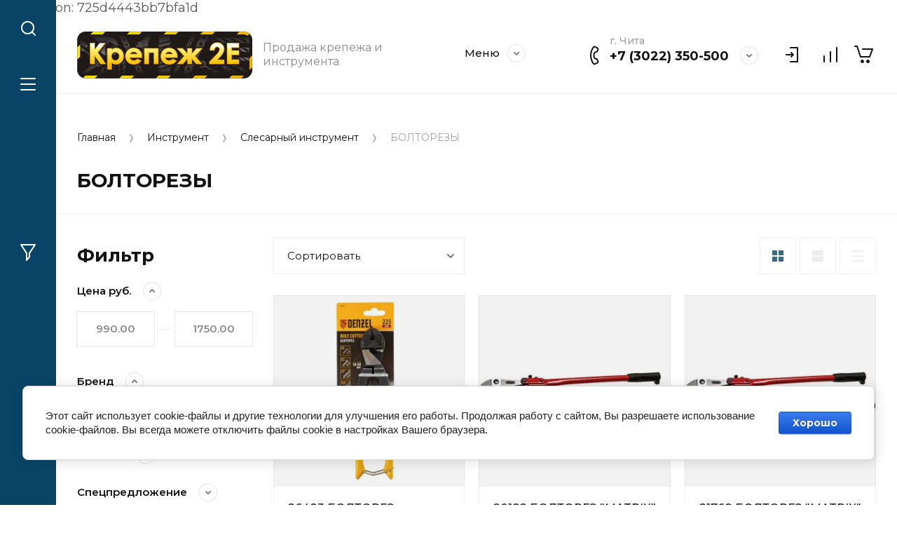

--- FILE ---
content_type: text/html; charset=utf-8
request_url: https://krep2e.ru/magazin/folder/214019307
body_size: 81379
content:
<!doctype html>
<html lang="ru">

<head>
<meta charset="utf-8">
<meta name="robots" content="all">
<title>БОЛТОРЕЗЫ </title>
<meta name="description" content="БОЛТОРЕЗЫ ">
<meta name="keywords" content="БОЛТОРЕЗЫ ">
<meta name="SKYPE_TOOLBAR" content="SKYPE_TOOLBAR_PARSER_COMPATIBLE">
<meta name="viewport" content="width=device-width, initial-scale=1.0, maximum-scale=1.0, user-scalable=no">
<meta name="format-detection" content="telephone=no">
<meta http-equiv="x-rim-auto-match" content="none">


<script src="/g/libs/jquery/1.10.2/jquery.min.js" charset="utf-8"></script>

	<link rel="stylesheet" href="/g/css/styles_articles_tpl.css">
<meta name="google-site-verification" content="KJZ6cgEq9yWHMydQRR0JlmIG8v3d0txKCveQ5TACHWE" />
<meta name="yandex-verification" content="3218fa0a0df30b95" />
<link rel='stylesheet' type='text/css' href='/shared/highslide-4.1.13/highslide.min.css'/>
<script type='text/javascript' src='/shared/highslide-4.1.13/highslide-full.packed.js'></script>
<script type='text/javascript'>
hs.graphicsDir = '/shared/highslide-4.1.13/graphics/';
hs.outlineType = null;
hs.showCredits = false;
hs.lang={cssDirection:'ltr',loadingText:'Загрузка...',loadingTitle:'Кликните чтобы отменить',focusTitle:'Нажмите чтобы перенести вперёд',fullExpandTitle:'Увеличить',fullExpandText:'Полноэкранный',previousText:'Предыдущий',previousTitle:'Назад (стрелка влево)',nextText:'Далее',nextTitle:'Далее (стрелка вправо)',moveTitle:'Передвинуть',moveText:'Передвинуть',closeText:'Закрыть',closeTitle:'Закрыть (Esc)',resizeTitle:'Восстановить размер',playText:'Слайд-шоу',playTitle:'Слайд-шоу (пробел)',pauseText:'Пауза',pauseTitle:'Приостановить слайд-шоу (пробел)',number:'Изображение %1/%2',restoreTitle:'Нажмите чтобы посмотреть картинку, используйте мышь для перетаскивания. Используйте клавиши вперёд и назад'};</script>

            <!-- 46b9544ffa2e5e73c3c971fe2ede35a5 -->
            <script src='/shared/s3/js/lang/ru.js'></script>
            <script src='/shared/s3/js/common.min.js'></script>
        <link rel='stylesheet' type='text/css' href='/shared/s3/css/calendar.css' /><link rel="icon" href="/favicon.png" type="image/png">

<!--s3_require-->
<link rel="stylesheet" href="/g/basestyle/1.0.1/user/user.css" type="text/css"/>
<link rel="stylesheet" href="/g/basestyle/1.0.1/cookie.message/cookie.message.css" type="text/css"/>
<link rel="stylesheet" href="/g/basestyle/1.0.1/user/user.blue.css" type="text/css"/>
<script type="text/javascript" src="/g/basestyle/1.0.1/user/user.js" async></script>
<link rel="stylesheet" href="/g/s3/lp/lpc.v4/css/styles.css" type="text/css"/>
<link rel="stylesheet" href="/g/s3/lp/cookie.message/__landing_page_content_global.css" type="text/css"/>
<link rel="stylesheet" href="/g/s3/lp/cookie.message/colors_lpc.css" type="text/css"/>
<link rel="stylesheet" href="/g/basestyle/1.0.1/cookie.message/cookie.message.blue.css" type="text/css"/>
<script type="text/javascript" src="/g/basestyle/1.0.1/cookie.message/cookie.message.js" async></script>
<!--/s3_require-->
			
		
		
		
			<link rel="stylesheet" type="text/css" href="/g/shop2v2/default/css/theme.less.css">		
			<script type="text/javascript" src="/g/printme.js"></script>
		<script type="text/javascript" src="/g/shop2v2/default/js/tpl.js"></script>
		<script type="text/javascript" src="/g/shop2v2/default/js/baron.min.js"></script>
		
			<script type="text/javascript" src="/g/shop2v2/default/js/shop2.2.js"></script>
		
	<script type="text/javascript">shop2.init({"productRefs": [],"apiHash": {"getPromoProducts":"9c05903e61802d46de9d2f691058f003","getSearchMatches":"ed9c51a97388050018940029a465b1d7","getFolderCustomFields":"9cff17f13a1e8e7f343ea09dac97284c","getProductListItem":"81c83c34b52cdca9527cb270611bbd21","cartAddItem":"503c8540639695db3a876035a2791414","cartRemoveItem":"7bee1d32399b4ae97358bfcd6b1c2818","cartUpdate":"a45d0f12062fdc3370f6e0258f7d12f9","cartRemoveCoupon":"cb52fd25441660da20c1c5817ab3aa3d","cartAddCoupon":"fb0515004317d8dea710b262a0252a03","deliveryCalc":"66e417cf03d79e77ec29a8df6794834e","printOrder":"754bf1967fa1a43d729f64782a9c39f8","cancelOrder":"652bc1bee9ae798adb6e7ed067b51c8c","cancelOrderNotify":"db79e0323c5d77d0a7fb2aa57df326e3","repeatOrder":"b97ce4ec6624b47f6d518c5451530409","paymentMethods":"28bf9954afaf6392242369303b2da255","compare":"7135a007e7f607bc1f3668a24f0d8140"},"hash": null,"verId": 2685811,"mode": "folder","step": "","uri": "/magazin","IMAGES_DIR": "/d/","my": {"gr_compare_data_tooltip":"\u0421\u0440\u0430\u0432\u043d\u0438\u0442\u044c","gr_compare_data_added_tooltip":"\u0423\u0434\u0430\u043b\u0438\u0442\u044c","gr_search_no_placeholder":true,"lazy_load_subpages":true,"gr_additional_work_btn":true,"gr_product_quick_view":true,"gr_pagelist_lazy_load":true,"gr_lazy_load":true,"gr_show_slider_autoplay":true,"gr_buy_btn_data_url":true,"gr_enable_img_settings":true,"gr_enable_images_settings":true,"gr_show_one_click_in_thumbs":true,"personal_data_no_brackets":true,"enable_disabled_class":true,"show_sections":false,"buy_alias":"\u0412 \u043a\u043e\u0440\u0437\u0438\u043d\u0443","gr_pluso_title":"\u041f\u043e\u0434\u0435\u043b\u0438\u0442\u044c\u0441\u044f","preorder_alias":"\u041f\u043e\u0434 \u0437\u0430\u043a\u0430\u0437","vendor_alias":"\u0411\u0440\u0435\u043d\u0434","new_alias":"\u041d\u043e\u0432\u0438\u043d\u043a\u0430","special_alias":"\u0410\u043a\u0446\u0438\u044f","buy_mod":true,"buy_kind":true,"gr_hide_no_amount_rating":true,"gr_hide_params_compare":true,"gr_compare_class":" ","gr_cart_reg_placeholder":true,"gr_show_collections_compare":true,"gr_show_params_in_kinds":true,"gr_login_placeholered":true,"on_shop2_btn":true,"gr_auth_placeholder":true,"gr_show_collcetions_amount":true,"gr_kinds_slider":true,"gr_search_old_color":true,"gr_filter_remodal_res":"1260","gr_sorting_no_filter":true,"gr_pagelist_only_icons":true,"gr_filter_result_container":true,"gr_filter_only_field_title":true,"gr_filter_placeholders":false,"gr_filter_remodal":true,"gr_filter_range_slider":false,"gr_search_range_slider":false,"gr_h1_in_column":true,"gr_show_nav_btns":true,"gr_wrapped_currency":true,"gr_add_to_compare_text":"\u0421\u0440\u0430\u0432\u043d\u0438\u0442\u044c","gr_card_small_thumb_width":180,"gr_card_small_thumb_height":180,"gr_card_slider_class":" horizontal","gr_by_price_desc":"\u041f\u043e \u0446\u0435\u043d\u0435 - \u0434\u043e\u0440\u043e\u0433\u0438\u0435","gr_by_price_asc":"\u041f\u043e \u0446\u0435\u043d\u0435 - \u0434\u0435\u0448\u0435\u0432\u044b\u0435","gr_by_name_asc":"\u041f\u043e \u043d\u0430\u0437\u0432\u0430\u043d\u0438\u044e - \u043e\u0442 \u0410","gr_by_name_desc":"\u041f\u043e \u043d\u0430\u0437\u0432\u0430\u043d\u0438\u044e - \u043e\u0442 \u042f","gr_filter_sorting_by":"\u0421\u043e\u0440\u0442\u0438\u0440\u043e\u0432\u0430\u0442\u044c","gr_filter_go_text":" ","gr_view_class":" view_click view_opened view-1","gr_cart_titles":false,"gr_show_more_btn_class":" gr-button-2","gr_cart_total_title":"\u0421\u0443\u043c\u043c\u0430 \u0437\u0430\u043a\u0430\u0437\u0430","gr_coupon_placeholder":"\u0412\u0432\u0435\u0434\u0438\u0442\u0435 \u043f\u0440\u043e\u043c\u043e\u043a\u043e\u0434","gr_product_page_version":"global:shop2.2.110-power-tool-product.tpl","gr_product_template_name":"shop2.2.110-power-tool-product-list-thumbs.tpl","gr_cart_page_version":"global:shop2.2.110-power-tool-cart.tpl","gr_main_blocks_version":"global:shop2.2.110-power-tool-main-blocks.tpl","gr_cart_preview_version":"2.2.110_2","gr_compare_page_version":"global:shop2.2.110-power-tool-store-compare.tpl"},"shop2_cart_order_payments": 5,"cf_margin_price_enabled": 0,"maps_yandex_key":"","maps_google_key":""});shop2.filter._pre_params = "&s[folder_id]=214019307";shop2.facets.enabled = true;</script>

<link rel="stylesheet" href="/g/libs/jqueryui/datepicker-and-slider/css/jquery-ui.css">
<link rel="stylesheet" href="/g/libs/lightgallery/v1.2.19/lightgallery.css">
<link rel="stylesheet" href="/g/libs/remodal/css/remodal.css">
<link rel="stylesheet" href="/g/libs/remodal/css/remodal-default-theme.css">
<link rel="stylesheet" href="/g/libs/waslide/css/waslide.css">
<link rel="stylesheet" href="/g/libs/jquery-lightslider/1.1.6/css/lightslider.min.css">
<link rel="stylesheet" href="/g/libs/jquery-popover/0.0.4/jquery.popover.css">

		    <link rel="stylesheet" href="/t/v6469/images/theme20/theme.scss.css">
	
<link rel="stylesheet" href="/g/templates/shop2/2.110.2/power-tool-store/css/global_styles.css">

<script src="/g/libs/jquery-responsive-tabs/1.6.3/jquery.responsiveTabs.min.js" charset="utf-8"></script>
<script src="/g/libs/jquery-match-height/0.7.2/jquery.matchHeight.min.js" charset="utf-8"></script>
<script src="/g/libs/jqueryui/datepicker-and-slider/js/jquery-ui.min.js" charset="utf-8"></script>
<script src="/g/libs/jqueryui/touch_punch/jquery.ui.touch_punch.min.js" charset="utf-8"></script>
<script src="/g/libs/jquery-slick/1.9.0/slick.min.js" charset="utf-8"></script>
<script src="/g/libs/flexmenu/1.4.2/flexmenu.min.js" charset="utf-8"></script>
<script src="/g/libs/lightgallery/v1.2.19/lightgallery.js" charset="utf-8"></script>
<script src="/g/libs/remodal/js/remodal.js" charset="utf-8"></script>
<script src="/g/libs/waslide/js/animit.js" charset="utf-8"></script>
<script src="/g/libs/waslide/js/waslide.js" charset="utf-8"></script>
<script src="/g/libs/jquery-lightslider/1.1.6/js/patched/lightslider.js" charset="utf-8"></script>
<script src="/g/libs/jquery-popover/0.0.4/jquery.popover.js" charset="utf-8"></script>
<script src="/g/templates/shop2/widgets/js/timer.js" charset="utf-8"></script>
<script src="/g/templates/shop2/2.110.2/power-tool-store/js/cart_preview/cart_viewer.js" charset="utf-8"></script>

	<script src="/g/templates/shop2/2.110.2/power-tool-store/js/product_preview/product_preview_popup.js"></script>

	<script src="/g/templates/shop2/2.110.2/power-tool-store/js/product_quick_view/product_quick_view.js"></script>

	<script src="/g/templates/shop2/2.110.2/power-tool-store/js/popup_action/popup_action.js"></script>

	<script src="/g/templates/shop2/2.110.2/power-tool-store/js/timer_block/timer_block.js"></script>

	<script src="/g/templates/shop2/2.110.2/power-tool-store/js/card_zoom/jquery.zoom.js"></script>

<script src="/g/s3/misc/form/shop-form/shop-form-minimal.js" charset="utf-8"></script>
<script src="/g/templates/shop2/2.110.2/power-tool-store/js/plugins.js" charset="utf-8"></script>

	<script src="/t/v6469/images/js/shop_main.js" charset="utf-8"></script>



<html>
    <head>
        <meta http-equiv="Content-Type" content="text/html; charset=UTF-8">
    </head>
    <body>Verification: 725d4443bb7bfa1d
<!-- assets.bottom -->
<!-- </noscript></script></style> -->
<script src="/my/s3/js/site.min.js?1765778833" ></script>
<script src="https://cp.onicon.ru/loader/54f022832866888b1c8b4573.js" data-auto async></script>
<script >/*<![CDATA[*/
var megacounter_key="c44d3b05125aa8e11f26cf29fbb342d5";
(function(d){
    var s = d.createElement("script");
    s.src = "//counter.megagroup.ru/loader.js?"+new Date().getTime();
    s.async = true;
    d.getElementsByTagName("head")[0].appendChild(s);
})(document);
/*]]>*/</script>
	
		
		
				<!--noindex-->
		<div id="s3-cookie-message" class="s3-cookie-message-wrap">
			<div class="s3-cookie-message">
				<div class="s3-cookie-message__text">
					Этот сайт использует cookie-файлы и другие технологии для улучшения его работы. Продолжая работу с сайтом, Вы разрешаете использование cookie-файлов. Вы всегда можете отключить файлы cookie в настройках Вашего браузера.
				</div>
				<div class="s3-cookie-message__btn">
					<div id="s3-cookie-message__btn" class="g-button">
						Хорошо
					</div>
				</div>
			</div>
		</div>
		<!--/noindex-->
	
	
<script >/*<![CDATA[*/
$ite.start({"sid":2663506,"vid":2685811,"aid":3205007,"stid":4,"cp":21,"active":true,"domain":"krep2e.ru","lang":"ru","trusted":false,"debug":false,"captcha":3,"onetap":[{"provider":"vkontakte","provider_id":"51948302","code_verifier":"hzFJNTNyjkNZ5WGJOjRNMk5MM1ZgNDDkNDjYGjWYZDY"}]});
/*]]>*/</script>
<!-- /assets.bottom -->
</body>
</html>


</head><link rel="stylesheet" href="/t/images/site.addons.scss.css">
<body class="site inner_page">
	
	
		<style>
			.top-slider__body.no_text {
				display: none;
			}
			.search-form input[type="text"]{
				pointer-events: auto;
			}
			@media all and (max-width: 1023px) {
				.top-slider__body.no_text {
					display: block;
				}	
			}
		</style>
	
	
	<div class="cart-overlay">&nbsp;</div>

	<div class="remodal" data-remodal-id="cabinet-modal" role="dialog" data-remodal-options="hashTracking: false">
		<button data-remodal-action="close" class="gr-icon-btn remodal-close-btn"><span>Закрыть</span></button>
		<div class="shop2-block login-form">
	<div class="login-form__inner">
		<div class="login-form__header">
			Кабинет
		</div>
		<div class="login-form__body">
			
				<form method="post" action="/registraciya">
					<input type="hidden" name="mode" value="login" />

					<div class="login-form__row login gr-field-style">
												<input placeholder="Логин" type="text" name="login" id="login" tabindex="1" value="" />
					</div>
					<div class="login-form__row last_row">
						<div class="gr-field-style">
														<input placeholder="Пароль" type="password" name="password" id="password" tabindex="2" value="" />
						</div>
						<button type="submit" class="gr-button-1" tabindex="3">Войти</button>
					</div>

					<div class="login-btns">
						<a href="/registraciya/forgot_password" class="forgot_btn gr-button-2">
							Забыли пароль?
						</a>

											</div>
				<re-captcha data-captcha="recaptcha"
     data-name="captcha"
     data-sitekey="6LddAuIZAAAAAAuuCT_s37EF11beyoreUVbJlVZM"
     data-lang="ru"
     data-rsize="invisible"
     data-type="image"
     data-theme="light"></re-captcha></form>
				
									<div class="g-auth__row g-auth__social-min">
												



				
						<div class="g-form-field__title"><b>Также Вы можете войти через:</b></div>
			<div class="g-social">
																												<div class="g-social__row">
								<a href="/users/hauth/start/vkontakte?return_url=/magazin/folder/214019307" class="g-social__item g-social__item--vk-large" rel="nofollow">Vkontakte</a>
							</div>
																
			</div>
			
		
	
			<div class="g-auth__personal-note">
									
			
							Я выражаю <a href="/registraciya/agreement" target="_blank">согласие на передачу и обработку персональных данных</a> в соответствии с <a href="/registraciya/policy" target="_blank">политикой конфиденциальности</a>
					</div>
							<a href="/registraciya/register" class="register_btn gr-button-1">Регистрация</a>
					</div>
				
			
		</div>
	</div>
</div>		</div>
	</div> <!-- .cabinet-modal -->
	
	<div class="cart-popup-block">
		<div class="cart-popup-block__body custom-scroll scroll-width-thin scroll">
			<div class="cart-popup-block__close gr-icon-btn">&nbsp;</div>
			<div class="cart-popup-block__container"></div>
		</div>
	</div> <!-- .cart-popup-block -->
	
	 <!-- .special-popup -->

	<div class="remodal" data-remodal-id="contacts-modal" role="dialog" data-remodal-options="hashTracking: false">
		<button data-remodal-action="close" class="gr-icon-btn remodal-close-btn"><span>Закрыть</span></button>

			<div class="remodal-contacts-header">Контакты</div>
			
			<div class="remodal-contacts-body">
				<div class="header-popup-contacts">
					<div class="messangers-items-wrap">
						<div class="messangers-items">
															<div class="messangers-phone__item">
									<div class="messangers-phone__subtitle">г. Чита</div>									<div class="messangers-phone__number">
										<a href="tel:+73022350500">+7 (3022) 350-500</a>
									</div>
								</div>
															<div class="messangers-phone__item">
									<div class="messangers-phone__subtitle">E-mail:</div>									<div class="messangers-phone__number">
										<a href="tel:2">krep2e@mail.ru</a>
									</div>
								</div>
															<div class="messangers-phone__item">
																		<div class="messangers-phone__number">
										<a href="tel:">ae-chita@yandex.ru</a>
									</div>
								</div>
													
															<div class="messangers-items__item">
																			<div class="messangers-items__title">WhatsApp</div>
																												<div class="messangers-items__number">
																							<div class="messangers-items__icon">
													<img src="/thumb/2/ZScBujbLZNZfSQbqt1qvGw/44c44/d/whatsapp.svg" alt="WhatsApp" title="WhatsApp" />
												</div>
																						<a href="https://api.whatsapp.com/send?phone=79968306840">+79968306840</a>
										</div>
																	</div>
															<div class="messangers-items__item">
																			<div class="messangers-items__title">Viber</div>
																												<div class="messangers-items__number">
																							<div class="messangers-items__icon">
													<img src="/thumb/2/E2rPcnA726r3lymPz7inWA/44c44/d/viber.svg" alt="Viber" title="Viber" />
												</div>
																						<a href="viber://add?number=79968306840">+79968306840</a>
										</div>
																	</div>
															<div class="messangers-items__item">
																			<div class="messangers-items__title">Telegram</div>
																												<div class="messangers-items__number">
																							<div class="messangers-items__icon">
													<img src="/thumb/2/oc00thHuZwFwc5vD3YQtWw/44c44/d/telegram.svg" alt="Telegram" title="Telegram" />
												</div>
																						<a href="https://telegram.me/+79968306840">+79968306840</a>
										</div>
																	</div>
													</div>
					</div>
											<div class="help-block__btn1 top-callback gr-button-1" data-remodal-target="help-form"
							data-api-url="/-/x-api/v1/public/?method=form/postform&param[form_id]=26687700&param[tpl]=global:shop2.form.minimal.tpl&param[placeholdered_fields]=1"
						>Заказать звонок</div>
																<div class="top-address">
							Забайкальский край, г. Чита. Работаем с НДС
						</div>
									</div>
									<div class="social-block">
						<div class="social-block__title">Мы в соц. сетях</div>						<div class="social-block__items">
															<a href="https://vk.com/krep2e" target="_blank" class="social-block__item">
									<img src="/thumb/2/LIkAGBalQrXAGGPcdnGZLA/40c40/d/vkontakte_icon-iconscom_69251.png" alt="VKontakte" />
								</a>
															<a href="https://ok.ru/group/63173502763238" target="_blank" class="social-block__item">
									<img src="/thumb/2/ho8ZysZzAb7nzYYv2ZSfwQ/40c40/d/fgs16_ok.svg" alt="OK" />
								</a>
															<a href="https://t.me/krepezh2e" target="_blank" class="social-block__item">
									<img src="/thumb/2/kWGP9Kmxl92i9Y63JOHEkA/40c40/d/o20wvlynqf40wkcc48w4o0c4osgkkg.png" alt="Telegram" />
								</a>
													</div>
					</div>
							</div>
		
		</div>
	</div> <!-- .contacts-modal -->
	
	
	<div class="mobile-menu">
		<div class="mobile-menu__back">Назад</div>
		<div class="mobile-menu__close">&nbsp;</div>
		<div class="mobile-menu__body"></div>
	</div> <!-- .mobile-menu -->

	
	<div class="burger-block">
		<div class="burger-block__inner custom-scroll scroll-width-thin scroll">
			<div class="burger-block__body">
				<div class="burger-block__cabinet" data-remodal-target="cabinet-modal">
											Войти
						
				</div>
				<div class="burger-block__menu"><span>Меню</span></div>
				<div class="burger-block__title">Каталог<a href="/stranica-so-vsemi-kategoriyami"><span>Полный каталог</span></a></div>
				<div class="burger-block__container"></div>
									<div class="burger-block__all">
						<a href="/stranica-so-vsemi-kategoriyami"><span>Полный каталог</span></a>
					</div>
								<div class="burger-block__close">&nbsp;</div>
			</div>
		</div>
	</div> <!--.burger-block-->


	<div class="search-popup">
		<div class="search-popup__inner custom-scroll scroll-width-thin scroll">
			<div class="search-popup__close">&nbsp;</div>
			<div class="search-popup__body"></div>
		</div>
	</div> <!--.search-popup-->


	<div class="compact-panel">
		<div class="compact-panel__inner">
			<div class="compact-panel__body">
				<div class="compact-panel__search">&nbsp;</div>
				<div class="compact-panel__burger">&nbsp;</div>
									<div class="compact-panel__filter">&nbsp;</div>
							</div>
		</div>
	</div> <!--.compact-panel-->

	<div class="site__panel left-panel left-panel__js inner_page">
		<div class="left-panel__inner">
			
			<nav class="search-block">
									<script>
	var shop2SmartSearchSettings = {
		shop2_currency: 'руб.'
	}
</script>


<div id="search-app"  v-on-clickaway="resetData">

	<form action="/magazin/search" enctype="multipart/form-data" class="search-block__form">
		<input type="hidden" name="gr_smart_search" value="1">
		<input autocomplete="off" placeholder="Поиск" v-model="search_query" v-on:keyup="searchStart" type="text" name="search_text" class="search-block__input">
		<button class="search-block__btn">&nbsp;</button>
		<div class="search-block__close">&nbsp;</div>
	<re-captcha data-captcha="recaptcha"
     data-name="captcha"
     data-sitekey="6LddAuIZAAAAAAuuCT_s37EF11beyoreUVbJlVZM"
     data-lang="ru"
     data-rsize="invisible"
     data-type="image"
     data-theme="light"></re-captcha></form>
	
	<div id="search-result" class="custom-scroll scroll-width-thin scroll"  v-if="(foundsProduct + foundsFolders + foundsVendors) > 0" v-cloak>
		<div class="search-result-left">
			<div class="result-folders" v-if="foundsFolders > 0">
				<div class="folder-search-title">Категории <span> {{foundsFolders}}</span></div>
				<div class="result-folders-body">
					<div class="folders-item" v-for="folder in foldersSearch">
						<a v-bind:href="'/'+folder.alias" class="found-folder">{{folder.folder_name}}</a>
					</div>
				</div>
			</div>
			<div class="result-vendors" v-if="foundsVendors > 0">	
				<div class="vendor-search-title">Производители <span> {{foundsVendors}}</span></div>
				<div class="result-vendors-body">
					<div class="vendors-item" v-for="vendor in vendorsSearch">
						<a v-bind:href="vendor.alias" class="found-vendor">{{vendor.name}}</a>
					</div>
				</div>
			</div>
		</div>
		<div class="search-result-right">
			<div class="result-product" v-if="foundsProduct > 0">
				<div class="product-search-title">Товары <span> {{foundsProduct}}</span></div>
				<div class="result-product-body">
					<div class="product-item" v-for='product in products'>
						<a class="product-item-link" v-bind:href="'/'+product.alias">&nbsp;</a>
						<span class="product-item-arrow">&nbsp;</span>
						<div class="product-image" v-if="product.image_url">
							<a v-bind:href="'/'+product.alias">
								<img v-bind:src="product.image_url" v-bind:alt="product.name" v-bind:title="product.name">
							</a>
						</div>
						
						<div class="product-image no-image" v-else>
							<a v-bind:href="'/'+product.alias"></a>
						</div>
						
						<div class="product-text">
							<div class="product-name">{{product.name}}</div>
							<span class="price">{{product.price}} <span>{{shop2SmartSearchSettings.shop2_currency}}</span></span>
						</div>
					</div>
				</div>
			</div>
		</div>
		<div class="search-result-bottom">
			<div class="search-result-btn"><span>Все результаты</span></div>
		</div>
	</div>
</div>



<script> 
var shop2SmartSearch = {
		folders: [{"folder_id":"194345900","folder_name":"","tree_id":"63815900","_left":"1","_right":"1180","_level":"0","hidden":"0","items":"0","alias":"magazin\/folder\/194345900","page_url":"\/magazin","exporter:share\/yandex_market":1,"exporter:folders:share\/yandex_market":0,"exporter:share\/yandex_products":1},{"folder_id":"214973300","folder_name":"\u041a\u0440\u0435\u043f\u0435\u0436","tree_id":"63815900","_left":"2","_right":"645","_level":"1","hidden":"0","items":"0","alias":"krepezh","page_url":"\/magazin","exporter:share\/yandex_pokupki":false,"exporter:share\/yandex_market":1,"exporter:share\/yandex_turbo":false,"checked_item":false,"image":null,"icon":null,"folder_flag":"","accessory_select":"0","kit_select":"0","recommend_select":"0","similar_select":"0","exporter:folders:share\/yandex_market":785908661,"exporter:share\/yandex_products":1},{"folder_id":"214973500","folder_name":"\u0410\u043d\u043a\u0435\u0440\u044b","tree_id":"63815900","_left":"3","_right":"76","_level":"2","hidden":"0","items":"0","alias":"ankery","page_url":"\/magazin","exporter:share\/yandex_pokupki":false,"exporter:share\/yandex_market":1,"exporter:share\/yandex_turbo":false,"checked_item":false,"image":null,"icon":null,"folder_flag":"","accessory_select":"0","kit_select":"0","recommend_select":"0","similar_select":"0","exporter:folders:share\/yandex_market":785908861,"exporter:share\/yandex_products":1},{"folder_id":"22620902","folder_name":"\u0421\u043c\u043e\u0442\u0440\u0435\u0442\u044c \u0432\u0441\u0435 \u0430\u043d\u043a\u0435\u0440\u044b","tree_id":"63815900","_left":"4","_right":"5","_level":"3","hidden":"0","items":"0","alias":"magazin\/folder\/vse-ankera","page_url":"\/magazin","exporter:share\/yandex_market":1,"checked_item":false,"image":null,"icon":null,"folder_flag":"","accessory_select":"0","kit_select":"0","recommend_select":"0","similar_select":"0","exporter:folders:share\/yandex_market":0,"exporter:share\/yandex_products":1},{"folder_id":"214977100","folder_name":"\u0410\u043d\u043a\u0435\u0440\u043d\u044b\u0439 \u0431\u043e\u043b\u0442","tree_id":"63815900","_left":"6","_right":"17","_level":"3","hidden":"0","items":"0","alias":"ankernyj-bolt","page_url":"\/magazin","checked_item":false,"image":null,"icon":null,"folder_flag":"","accessory_select":"0","kit_select":"0","recommend_select":"0","similar_select":"0","folder_yandex":"","exporter:share\/yandex_market":1,"exporter:folders:share\/yandex_market":"","exporter:share\/yandex_products":1},{"folder_id":"214978300","folder_name":"\u0410\u043d\u043a\u0435\u0440\u043d\u044b\u0439 \u0431\u043e\u043b\u0442 \u2300 8 \u043c\u043c.","tree_id":"63815900","_left":"7","_right":"8","_level":"4","hidden":"0","items":"0","alias":"magazin\/folder\/214978300","page_url":"\/magazin","checked_item":false,"image":null,"icon":null,"folder_flag":"","accessory_select":"0","kit_select":"0","recommend_select":"0","similar_select":"0","folder_yandex":"","exporter:share\/yandex_market":1,"exporter:folders:share\/yandex_market":"","exporter:share\/yandex_products":1},{"folder_id":"214977300","folder_name":"\u0410\u043d\u043a\u0435\u0440\u043d\u044b\u0439 \u0431\u043e\u043b\u0442 \u2300 10 \u043c\u043c.","tree_id":"63815900","_left":"9","_right":"10","_level":"4","hidden":"0","items":"0","alias":"magazin\/folder\/214977300","page_url":"\/magazin","checked_item":false,"image":null,"icon":null,"folder_flag":"","accessory_select":"0","kit_select":"0","recommend_select":"0","similar_select":"0","folder_yandex":"","exporter:share\/yandex_market":1,"exporter:folders:share\/yandex_market":"","exporter:share\/yandex_products":1},{"folder_id":"214977500","folder_name":"\u0410\u043d\u043a\u0435\u0440\u043d\u044b\u0439 \u0431\u043e\u043b\u0442 \u2300 12 \u043c\u043c.","tree_id":"63815900","_left":"11","_right":"12","_level":"4","hidden":"0","items":"0","alias":"magazin\/folder\/214977500","page_url":"\/magazin","checked_item":false,"image":null,"icon":null,"folder_flag":"","accessory_select":"0","kit_select":"0","recommend_select":"0","similar_select":"0","folder_yandex":"","exporter:share\/yandex_market":1,"exporter:folders:share\/yandex_market":"","exporter:share\/yandex_products":1},{"folder_id":"214977700","folder_name":"\u0410\u043d\u043a\u0435\u0440\u043d\u044b\u0439 \u0431\u043e\u043b\u0442 \u2300 16 \u043c\u043c.","tree_id":"63815900","_left":"13","_right":"14","_level":"4","hidden":"0","items":"0","alias":"magazin\/folder\/214977700","page_url":"\/magazin","checked_item":false,"image":null,"icon":null,"folder_flag":"","accessory_select":"0","kit_select":"0","recommend_select":"0","similar_select":"0","folder_yandex":"","exporter:share\/yandex_market":1,"exporter:folders:share\/yandex_market":"","exporter:share\/yandex_products":1},{"folder_id":"214977900","folder_name":"\u0410\u043d\u043a\u0435\u0440\u043d\u044b\u0439 \u0431\u043e\u043b\u0442 \u2300 20 \u043c\u043c.","tree_id":"63815900","_left":"15","_right":"16","_level":"4","hidden":"0","items":"0","alias":"magazin\/folder\/214977900","page_url":"\/magazin","checked_item":false,"image":null,"icon":null,"folder_flag":"","accessory_select":"0","kit_select":"0","recommend_select":"0","similar_select":"0","folder_yandex":"","exporter:share\/yandex_market":1,"exporter:folders:share\/yandex_market":"","exporter:share\/yandex_products":1},{"folder_id":"214975500","folder_name":"\u0410\u043d\u043a\u0435\u0440\u043d\u044b\u0439 \u0431\u043e\u043b\u0442 \u0441 \u0433\u0430\u0439\u043a\u043e\u0439","tree_id":"63815900","_left":"18","_right":"33","_level":"3","hidden":"0","items":"0","alias":"ankernyj-bolt-s-gajkoj","page_url":"\/magazin","checked_item":false,"image":null,"icon":null,"folder_flag":"","accessory_select":"0","kit_select":"0","recommend_select":"0","similar_select":"0","folder_yandex":"","exporter:share\/yandex_market":1,"exporter:folders:share\/yandex_market":"","exporter:share\/yandex_products":1},{"folder_id":"214976700","folder_name":"\u0410\u043d\u043a\u0435\u0440 \u0441 \u0433\u0430\u0439\u043a\u043e\u0439 \u2300 6.5 \u043c\u043c.","tree_id":"63815900","_left":"19","_right":"20","_level":"4","hidden":"0","items":"0","alias":"magazin\/folder\/214976700","page_url":"\/magazin","checked_item":false,"image":null,"icon":null,"folder_flag":"","accessory_select":"0","kit_select":"0","recommend_select":"0","similar_select":"0","folder_yandex":"","exporter:share\/yandex_market":1,"exporter:folders:share\/yandex_market":"","exporter:share\/yandex_products":1},{"folder_id":"214976900","folder_name":"\u0410\u043d\u043a\u0435\u0440 \u0441 \u0433\u0430\u0439\u043a\u043e\u0439 \u2300 8 \u043c\u043c.","tree_id":"63815900","_left":"21","_right":"22","_level":"4","hidden":"0","items":"0","alias":"magazin\/folder\/214976900","page_url":"\/magazin","checked_item":false,"image":null,"icon":null,"folder_flag":"","accessory_select":"0","kit_select":"0","recommend_select":"0","similar_select":"0","folder_yandex":"","exporter:share\/yandex_market":1,"exporter:folders:share\/yandex_market":"","exporter:share\/yandex_products":1},{"folder_id":"214975700","folder_name":"\u0410\u043d\u043a\u0435\u0440 \u0441 \u0433\u0430\u0439\u043a\u043e\u0439 \u2300 10 \u043c\u043c.","tree_id":"63815900","_left":"23","_right":"24","_level":"4","hidden":"0","items":"0","alias":"magazin\/folder\/214975700","page_url":"\/magazin","checked_item":false,"image":null,"icon":null,"folder_flag":"","accessory_select":"0","kit_select":"0","recommend_select":"0","similar_select":"0","folder_yandex":"","exporter:share\/yandex_market":1,"exporter:folders:share\/yandex_market":"","exporter:share\/yandex_products":1},{"folder_id":"214975900","folder_name":"\u0410\u043d\u043a\u0435\u0440 \u0441 \u0433\u0430\u0439\u043a\u043e\u0439 \u2300 12 \u043c\u043c.","tree_id":"63815900","_left":"25","_right":"26","_level":"4","hidden":"0","items":"0","alias":"magazin\/folder\/214975900","page_url":"\/magazin","checked_item":false,"image":null,"icon":null,"folder_flag":"","accessory_select":"0","kit_select":"0","recommend_select":"0","similar_select":"0","folder_yandex":"","exporter:share\/yandex_market":1,"exporter:folders:share\/yandex_market":"","exporter:share\/yandex_products":1},{"folder_id":"214976100","folder_name":"\u0410\u043d\u043a\u0435\u0440 \u0441 \u0433\u0430\u0439\u043a\u043e\u0439 \u2300 14 \u043c\u043c.","tree_id":"63815900","_left":"27","_right":"28","_level":"4","hidden":"0","items":"0","alias":"magazin\/folder\/214976100","page_url":"\/magazin","checked_item":false,"image":null,"icon":null,"folder_flag":"","accessory_select":"0","kit_select":"0","recommend_select":"0","similar_select":"0","folder_yandex":"","exporter:share\/yandex_market":1,"exporter:folders:share\/yandex_market":"","exporter:share\/yandex_products":1},{"folder_id":"214976300","folder_name":"\u0410\u043d\u043a\u0435\u0440 \u0441 \u0433\u0430\u0439\u043a\u043e\u0439 \u2300 16 \u043c\u043c.","tree_id":"63815900","_left":"29","_right":"30","_level":"4","hidden":"0","items":"0","alias":"magazin\/folder\/214976300","page_url":"\/magazin","checked_item":false,"image":null,"icon":null,"folder_flag":"","accessory_select":"0","kit_select":"0","recommend_select":"0","similar_select":"0","folder_yandex":"","exporter:share\/yandex_market":1,"exporter:folders:share\/yandex_market":"","exporter:share\/yandex_products":1},{"folder_id":"214976500","folder_name":"\u0410\u043d\u043a\u0435\u0440 \u0441 \u0433\u0430\u0439\u043a\u043e\u0439 \u2300 20 \u043c\u043c.","tree_id":"63815900","_left":"31","_right":"32","_level":"4","hidden":"0","items":"0","alias":"magazin\/folder\/214976500","page_url":"\/magazin","checked_item":false,"image":null,"icon":null,"folder_flag":"","accessory_select":"0","kit_select":"0","recommend_select":"0","similar_select":"0","folder_yandex":"","exporter:share\/yandex_market":1,"exporter:folders:share\/yandex_market":"","exporter:share\/yandex_products":1},{"folder_id":"214984900","folder_name":"\u0420\u0430\u043c\u043d\u044b\u0435 \u0430\u043d\u043a\u0435\u0440\u0430","tree_id":"63815900","_left":"34","_right":"37","_level":"3","hidden":"0","items":"0","alias":"ramnye-ankera","page_url":"\/magazin","checked_item":false,"image":null,"icon":null,"folder_flag":"","accessory_select":"0","kit_select":"0","recommend_select":"0","similar_select":"0","folder_yandex":"","exporter:share\/yandex_market":1,"exporter:folders:share\/yandex_market":"","exporter:share\/yandex_products":1},{"folder_id":"214983900","folder_name":"\u041a\u043b\u0438\u043d\u043e\u0432\u044b\u0435 \u0430\u043d\u043a\u0435\u0440\u0430","tree_id":"63815900","_left":"38","_right":"39","_level":"3","hidden":"0","items":"0","alias":"klinovye-ankera","page_url":"\/magazin","exporter:share\/yandex_market":1,"checked_item":false,"image":null,"icon":null,"folder_flag":"","accessory_select":"0","kit_select":"0","recommend_select":"0","similar_select":"0","exporter:folders:share\/yandex_market":0,"exporter:share\/yandex_products":1},{"folder_id":"214978700","folder_name":"\u0410\u043d\u043a\u0435\u0440\u044b \u0441 \u043a\u0440\u044e\u043a\u0430\u043c\u0438 \u0438 \u043a\u043e\u043b\u044c\u0446\u0430\u043c\u0438","tree_id":"63815900","_left":"40","_right":"47","_level":"3","hidden":"0","items":"0","alias":"ankery-s-kryukami-i-kolcami","page_url":"\/magazin","checked_item":false,"image":null,"icon":null,"folder_flag":"","accessory_select":"0","kit_select":"0","recommend_select":"0","similar_select":"0","folder_yandex":"","exporter:share\/yandex_market":1,"exporter:folders:share\/yandex_market":"","exporter:share\/yandex_products":1},{"folder_id":"214978900","folder_name":"\u0410\u043d\u043a\u0435\u0440 \u0413 - \u043e\u0431\u0440\u0430\u0437\u043d\u044b\u0439 \u043a\u0440\u044e\u043a","tree_id":"63815900","_left":"41","_right":"42","_level":"4","hidden":"0","items":"0","alias":"magazin\/folder\/214978900","page_url":"\/magazin","checked_item":false,"image":null,"icon":null,"folder_flag":"","accessory_select":"0","kit_select":"0","recommend_select":"0","similar_select":"0","folder_yandex":"","exporter:share\/yandex_market":1,"exporter:folders:share\/yandex_market":"","exporter:share\/yandex_products":1},{"folder_id":"214980300","folder_name":"\u0410\u043d\u043a\u0435\u0440 \u0441 \u043a\u043e\u043b\u044c\u0446\u043e\u043c","tree_id":"63815900","_left":"43","_right":"44","_level":"4","hidden":"0","items":"0","alias":"magazin\/folder\/214980300","page_url":"\/magazin","checked_item":false,"image":null,"icon":null,"folder_flag":"","accessory_select":"0","kit_select":"0","recommend_select":"0","similar_select":"0","folder_yandex":"","exporter:share\/yandex_market":1,"exporter:folders:share\/yandex_market":"","exporter:share\/yandex_products":1},{"folder_id":"214981300","folder_name":"\u0410\u043d\u043a\u0435\u0440 \u0441 \u043a\u0440\u044e\u043a\u043e\u043c","tree_id":"63815900","_left":"45","_right":"46","_level":"4","hidden":"0","items":"0","alias":"magazin\/folder\/214981300","page_url":"\/magazin","checked_item":false,"image":null,"icon":null,"folder_flag":"","accessory_select":"0","kit_select":"0","recommend_select":"0","similar_select":"0","folder_yandex":"","exporter:share\/yandex_market":1,"exporter:folders:share\/yandex_market":"","exporter:share\/yandex_products":1},{"folder_id":"214973700","folder_name":"\u0410\u043d\u043a\u0435\u0440 MOLA","tree_id":"63815900","_left":"48","_right":"49","_level":"3","hidden":"0","items":"0","alias":"anker-mola","page_url":"\/magazin","checked_item":false,"image":null,"icon":null,"folder_flag":"","accessory_select":"0","kit_select":"0","recommend_select":"0","similar_select":"0","folder_yandex":"","exporter:share\/yandex_market":1,"exporter:folders:share\/yandex_market":"","exporter:share\/yandex_products":1},{"folder_id":"214974500","folder_name":"\u0410\u043d\u043a\u0435\u0440 MOLA \u043a\u0440\u044e\u0447\u043a\u0438, \u043f\u0435\u0442\u043b\u0438","tree_id":"63815900","_left":"50","_right":"57","_level":"3","hidden":"0","items":"0","alias":"anker-mola-s-kryuchkami","page_url":"\/magazin","exporter:share\/yandex_market":1,"checked_item":false,"image":null,"icon":null,"folder_flag":"","accessory_select":"0","kit_select":"0","recommend_select":"0","similar_select":"0","exporter:folders:share\/yandex_market":0,"exporter:share\/yandex_products":1},{"folder_id":"214974700","folder_name":"MOLA 4,0 \u043c\u043c.","tree_id":"63815900","_left":"51","_right":"52","_level":"4","hidden":"0","items":"0","alias":"magazin\/folder\/214974700","page_url":"\/magazin","exporter:share\/yandex_market":1,"checked_item":false,"image":null,"icon":null,"folder_flag":"","accessory_select":"0","kit_select":"0","recommend_select":"0","similar_select":"0","exporter:folders:share\/yandex_market":"0","exporter:share\/yandex_products":1},{"folder_id":"214974900","folder_name":"MOLA 5,0 \u043c\u043c.","tree_id":"63815900","_left":"53","_right":"54","_level":"4","hidden":"0","items":"0","alias":"magazin\/folder\/214974900","page_url":"\/magazin","exporter:share\/yandex_market":1,"checked_item":false,"image":null,"icon":null,"folder_flag":"","accessory_select":"0","kit_select":"0","recommend_select":"0","similar_select":"0","exporter:folders:share\/yandex_market":"0","exporter:share\/yandex_products":1},{"folder_id":"214975100","folder_name":"MOLA 6,0 \u043c\u043c.","tree_id":"63815900","_left":"55","_right":"56","_level":"4","hidden":"0","items":"0","alias":"magazin\/folder\/214975100","page_url":"\/magazin","exporter:share\/yandex_market":1,"checked_item":false,"image":null,"icon":null,"folder_flag":"","accessory_select":"0","kit_select":"0","recommend_select":"0","similar_select":"0","exporter:folders:share\/yandex_market":"0","exporter:share\/yandex_products":1},{"folder_id":"214975300","folder_name":"\u0410\u043d\u043a\u0435\u0440 - \u0448\u0443\u0440\u0443\u043f\u044b","tree_id":"63815900","_left":"58","_right":"59","_level":"3","hidden":"0","items":"0","alias":"anker-shurupy","page_url":"\/magazin","checked_item":false,"image":null,"icon":null,"folder_flag":"","accessory_select":"0","kit_select":"0","recommend_select":"0","similar_select":"0","folder_yandex":"","exporter:share\/yandex_market":1,"exporter:folders:share\/yandex_market":"","exporter:share\/yandex_products":1},{"folder_id":"214982500","folder_name":"\u0410\u043d\u043a\u0435\u0440\u044b Sormat","tree_id":"63815900","_left":"60","_right":"61","_level":"3","hidden":"0","items":"0","alias":"ankery-sormat","page_url":"\/magazin","checked_item":false,"image":null,"icon":null,"folder_flag":"","accessory_select":"0","kit_select":"0","recommend_select":"0","similar_select":"0","folder_yandex":"","exporter:share\/yandex_market":1,"exporter:folders:share\/yandex_market":"","exporter:share\/yandex_products":1},{"folder_id":"214982700","folder_name":"\u0410\u043d\u043a\u0435\u0440\u044b Fischer","tree_id":"63815900","_left":"62","_right":"63","_level":"3","hidden":"0","items":"0","alias":"ankery-fischer","page_url":"\/magazin","checked_item":false,"image":null,"icon":null,"folder_flag":"","accessory_select":"0","kit_select":"0","recommend_select":"0","similar_select":"0","folder_yandex":"","exporter:share\/yandex_market":1,"exporter:folders:share\/yandex_market":"","exporter:share\/yandex_products":1},{"folder_id":"214982900","folder_name":"\u0414\u0440\u0443\u0433\u0438\u0435 \u0430\u043d\u043a\u0435\u0440\u044b","tree_id":"63815900","_left":"64","_right":"65","_level":"3","hidden":"0","items":"0","alias":"drugie-ankery","page_url":"\/magazin","checked_item":false,"image":null,"icon":null,"folder_flag":"","accessory_select":"0","kit_select":"0","recommend_select":"0","similar_select":"0","folder_yandex":"","exporter:share\/yandex_market":1,"exporter:folders:share\/yandex_market":"","exporter:share\/yandex_products":1},{"folder_id":"214983100","folder_name":"\u0417\u0430\u0431\u0438\u0432\u043d\u044b\u0435 \u0430\u043d\u043a\u0435\u0440\u044b","tree_id":"63815900","_left":"66","_right":"73","_level":"3","hidden":"0","items":"0","alias":"zabivnye-ankery","page_url":"\/magazin","checked_item":false,"image":null,"icon":null,"folder_flag":"","accessory_select":"0","kit_select":"0","recommend_select":"0","similar_select":"0","folder_yandex":"","exporter:share\/yandex_market":1,"exporter:folders:share\/yandex_market":"","exporter:share\/yandex_products":1},{"folder_id":"214983300","folder_name":"\u041b\u0430\u0442\u0443\u043d\u043d\u044b\u0435","tree_id":"63815900","_left":"67","_right":"68","_level":"4","hidden":"0","items":"0","alias":"magazin\/folder\/214983300","page_url":"\/magazin","checked_item":false,"image":null,"icon":null,"folder_flag":"","accessory_select":"0","kit_select":"0","recommend_select":"0","similar_select":"0","folder_yandex":"","exporter:share\/yandex_market":1,"exporter:folders:share\/yandex_market":"","exporter:share\/yandex_products":1},{"folder_id":"214983500","folder_name":"\u041b\u0435\u043f\u0435\u0441\u0442\u043a\u043e\u0432\u044b\u0435","tree_id":"63815900","_left":"69","_right":"70","_level":"4","hidden":"0","items":"0","alias":"magazin\/folder\/214983500","page_url":"\/magazin","checked_item":false,"image":null,"icon":null,"folder_flag":"","accessory_select":"0","kit_select":"0","recommend_select":"0","similar_select":"0","folder_yandex":"","exporter:share\/yandex_market":1,"exporter:folders:share\/yandex_market":"","exporter:share\/yandex_products":1},{"folder_id":"214983700","folder_name":"\u0421\u0442\u0430\u043b\u044c\u043d\u044b\u0435","tree_id":"63815900","_left":"71","_right":"72","_level":"4","hidden":"0","items":"0","alias":"magazin\/folder\/214983700","page_url":"\/magazin","checked_item":false,"image":null,"icon":null,"folder_flag":"","accessory_select":"0","kit_select":"0","recommend_select":"0","similar_select":"0","folder_yandex":"","exporter:share\/yandex_market":1,"exporter:folders:share\/yandex_market":"","exporter:share\/yandex_products":1},{"folder_id":"214985500","folder_name":"\u0425\u0438\u043c\u0438\u0447\u0435\u0441\u043a\u0438\u0435 \u0430\u043d\u043a\u0435\u0440\u044b","tree_id":"63815900","_left":"74","_right":"75","_level":"3","hidden":"0","items":"0","alias":"himicheskie-ankery","page_url":"\/magazin","checked_item":false,"image":null,"icon":null,"folder_flag":"","accessory_select":"0","kit_select":"0","recommend_select":"0","similar_select":"0","folder_yandex":"","exporter:share\/yandex_market":1,"exporter:folders:share\/yandex_market":"","exporter:share\/yandex_products":1},{"folder_id":"214985700","folder_name":"\u0411\u043e\u043b\u0442\u044b","tree_id":"63815900","_left":"77","_right":"130","_level":"2","hidden":"0","items":"0","alias":"bolty","page_url":"\/magazin","exporter:share\/yandex_pokupki":false,"exporter:share\/yandex_market":1,"exporter:share\/yandex_turbo":false,"checked_item":false,"image":null,"icon":null,"folder_flag":"","accessory_select":"0","kit_select":"0","recommend_select":"0","similar_select":"0","exporter:folders:share\/yandex_market":785909061,"exporter:share\/yandex_products":1},{"folder_id":"22629902","folder_name":"\u0421\u043c\u043e\u0442\u0440\u0435\u0442\u044c \u0432\u0441\u0435 \u0431\u043e\u043b\u0442\u044b","tree_id":"63815900","_left":"78","_right":"79","_level":"3","hidden":"0","items":"0","alias":"magazin\/folder\/smotret-vse-bolty","page_url":"\/magazin","exporter:share\/yandex_market":1,"checked_item":false,"image":null,"icon":null,"folder_flag":"","accessory_select":"0","kit_select":"0","recommend_select":"0","similar_select":"0","exporter:folders:share\/yandex_market":0,"exporter:share\/yandex_products":1},{"folder_id":"214988300","folder_name":"\u0411\u043e\u043b\u0442\u044b \u0448\u0435\u0441\u0442\u0438\u0433\u0440\u0430\u043d\u043d\u044b\u0435 \u043f\u043e\u043b\u043d\u0430\u044f \u0440\u0435\u0437\u044c\u0431\u0430 DIN 933","tree_id":"63815900","_left":"80","_right":"103","_level":"3","hidden":"0","items":"0","alias":"bolty-din-933","page_url":"\/magazin","checked_item":false,"image":null,"icon":null,"folder_flag":"","accessory_select":"0","kit_select":"0","recommend_select":"0","similar_select":"0","folder_yandex":"","exporter:share\/yandex_market":1,"exporter:folders:share\/yandex_market":"","exporter:share\/yandex_products":1},{"folder_id":"267222305","folder_name":"\u0411\u043e\u043b\u0442 DIN 933 M5","tree_id":"63815900","_left":"81","_right":"82","_level":"4","hidden":"0","items":"0","alias":"magazin\/folder\/267222305","page_url":"\/magazin","exporter:share\/yandex_pokupki":false,"exporter:share\/yandex_market":false,"exporter:share\/yandex_turbo":false,"checked_item":false,"image":null,"icon":null,"folder_flag":"","accessory_select":"0","kit_select":"0","recommend_select":"0","similar_select":"0","exporter:folders:share\/yandex_market":0,"exporter:share\/yandex_products":1},{"folder_id":"214990500","folder_name":"\u0411\u043e\u043b\u0442 DIN 933 M6","tree_id":"63815900","_left":"83","_right":"84","_level":"4","hidden":"0","items":"0","alias":"magazin\/folder\/214990500","page_url":"\/magazin","checked_item":false,"image":null,"icon":null,"folder_flag":"","accessory_select":"0","kit_select":"0","recommend_select":"0","similar_select":"0","folder_yandex":"","exporter:share\/yandex_market":1,"exporter:folders:share\/yandex_market":"","exporter:share\/yandex_products":1},{"folder_id":"214990700","folder_name":"\u0411\u043e\u043b\u0442 DIN 933 M8","tree_id":"63815900","_left":"85","_right":"86","_level":"4","hidden":"0","items":"0","alias":"magazin\/folder\/214990700","page_url":"\/magazin","checked_item":false,"image":null,"icon":null,"folder_flag":"","accessory_select":"0","kit_select":"0","recommend_select":"0","similar_select":"0","folder_yandex":"","exporter:share\/yandex_market":1,"exporter:folders:share\/yandex_market":"","exporter:share\/yandex_products":1},{"folder_id":"214988500","folder_name":"\u0411\u043e\u043b\u0442 DIN 933 M10","tree_id":"63815900","_left":"87","_right":"88","_level":"4","hidden":"0","items":"0","alias":"magazin\/folder\/214988500","page_url":"\/magazin","checked_item":false,"image":null,"icon":null,"folder_flag":"","accessory_select":"0","kit_select":"0","recommend_select":"0","similar_select":"0","folder_yandex":"","exporter:share\/yandex_market":1,"exporter:folders:share\/yandex_market":"","exporter:share\/yandex_products":1},{"folder_id":"214988700","folder_name":"\u0411\u043e\u043b\u0442 DIN 933 M12","tree_id":"63815900","_left":"89","_right":"90","_level":"4","hidden":"0","items":"0","alias":"magazin\/folder\/214988700","page_url":"\/magazin","checked_item":false,"image":null,"icon":null,"folder_flag":"","accessory_select":"0","kit_select":"0","recommend_select":"0","similar_select":"0","folder_yandex":"","exporter:share\/yandex_market":1,"exporter:folders:share\/yandex_market":"","exporter:share\/yandex_products":1},{"folder_id":"214988900","folder_name":"\u0411\u043e\u043b\u0442 DIN 933 M14","tree_id":"63815900","_left":"91","_right":"92","_level":"4","hidden":"0","items":"0","alias":"magazin\/folder\/214988900","page_url":"\/magazin","checked_item":false,"image":null,"icon":null,"folder_flag":"","accessory_select":"0","kit_select":"0","recommend_select":"0","similar_select":"0","folder_yandex":"","exporter:share\/yandex_market":1,"exporter:folders:share\/yandex_market":"","exporter:share\/yandex_products":1},{"folder_id":"214989100","folder_name":"\u0411\u043e\u043b\u0442 DIN 933 M16","tree_id":"63815900","_left":"93","_right":"94","_level":"4","hidden":"0","items":"0","alias":"magazin\/folder\/214989100","page_url":"\/magazin","checked_item":false,"image":null,"icon":null,"folder_flag":"","accessory_select":"0","kit_select":"0","recommend_select":"0","similar_select":"0","folder_yandex":"","exporter:share\/yandex_market":1,"exporter:folders:share\/yandex_market":"","exporter:share\/yandex_products":1},{"folder_id":"214989300","folder_name":"\u0411\u043e\u043b\u0442 DIN 933 M18","tree_id":"63815900","_left":"95","_right":"96","_level":"4","hidden":"0","items":"0","alias":"magazin\/folder\/214989300","page_url":"\/magazin","checked_item":false,"image":null,"icon":null,"folder_flag":"","accessory_select":"0","kit_select":"0","recommend_select":"0","similar_select":"0","folder_yandex":"","exporter:share\/yandex_market":1,"exporter:folders:share\/yandex_market":"","exporter:share\/yandex_products":1},{"folder_id":"214989500","folder_name":"\u0411\u043e\u043b\u0442 DIN 933 M20","tree_id":"63815900","_left":"97","_right":"98","_level":"4","hidden":"0","items":"0","alias":"magazin\/folder\/214989500","page_url":"\/magazin","checked_item":false,"image":null,"icon":null,"folder_flag":"","accessory_select":"0","kit_select":"0","recommend_select":"0","similar_select":"0","folder_yandex":"","exporter:share\/yandex_market":1,"exporter:folders:share\/yandex_market":"","exporter:share\/yandex_products":1},{"folder_id":"214989700","folder_name":"\u0411\u043e\u043b\u0442 DIN 933 M22","tree_id":"63815900","_left":"99","_right":"100","_level":"4","hidden":"0","items":"0","alias":"magazin\/folder\/214989700","page_url":"\/magazin","checked_item":false,"image":null,"icon":null,"folder_flag":"","accessory_select":"0","kit_select":"0","recommend_select":"0","similar_select":"0","folder_yandex":"","exporter:share\/yandex_market":1,"exporter:folders:share\/yandex_market":"","exporter:share\/yandex_products":1},{"folder_id":"214989900","folder_name":"\u0411\u043e\u043b\u0442 DIN 933 M24","tree_id":"63815900","_left":"101","_right":"102","_level":"4","hidden":"0","items":"0","alias":"magazin\/folder\/214989900","page_url":"\/magazin","checked_item":false,"image":null,"icon":null,"folder_flag":"","accessory_select":"0","kit_select":"0","recommend_select":"0","similar_select":"0","folder_yandex":"","exporter:share\/yandex_market":1,"exporter:folders:share\/yandex_market":"","exporter:share\/yandex_products":1},{"folder_id":"214985900","folder_name":"\u0411\u043e\u043b\u0442\u044b \u043c\u0435\u0431\u0435\u043b\u044c\u043d\u044b\u0435 DIN 603","tree_id":"63815900","_left":"104","_right":"115","_level":"3","hidden":"0","items":"0","alias":"bolty-din-603","page_url":"\/magazin","checked_item":false,"image":null,"icon":null,"folder_flag":"","accessory_select":"0","kit_select":"0","recommend_select":"0","similar_select":"0","folder_yandex":"","exporter:share\/yandex_market":1,"exporter:folders:share\/yandex_market":"","exporter:share\/yandex_products":1},{"folder_id":"214986300","folder_name":"\u0411\u043e\u043b\u0442 DIN 603  M5","tree_id":"63815900","_left":"105","_right":"106","_level":"4","hidden":"0","items":"0","alias":"magazin\/folder\/214986300","page_url":"\/magazin","checked_item":false,"image":null,"icon":null,"folder_flag":"","accessory_select":"0","kit_select":"0","recommend_select":"0","similar_select":"0","folder_yandex":"","exporter:share\/yandex_market":1,"exporter:folders:share\/yandex_market":"","exporter:share\/yandex_products":1},{"folder_id":"214986500","folder_name":"\u0411\u043e\u043b\u0442 DIN 603  M6","tree_id":"63815900","_left":"107","_right":"108","_level":"4","hidden":"0","items":"0","alias":"magazin\/folder\/214986500","page_url":"\/magazin","checked_item":false,"image":null,"icon":null,"folder_flag":"","accessory_select":"0","kit_select":"0","recommend_select":"0","similar_select":"0","folder_yandex":"","exporter:share\/yandex_market":1,"exporter:folders:share\/yandex_market":"","exporter:share\/yandex_products":1},{"folder_id":"214986700","folder_name":"\u0411\u043e\u043b\u0442 DIN 603  M8","tree_id":"63815900","_left":"109","_right":"110","_level":"4","hidden":"0","items":"0","alias":"magazin\/folder\/214986700","page_url":"\/magazin","checked_item":false,"image":null,"icon":null,"folder_flag":"","accessory_select":"0","kit_select":"0","recommend_select":"0","similar_select":"0","folder_yandex":"","exporter:share\/yandex_market":1,"exporter:folders:share\/yandex_market":"","exporter:share\/yandex_products":1},{"folder_id":"214986100","folder_name":"\u0411\u043e\u043b\u0442 DIN 603  M10","tree_id":"63815900","_left":"111","_right":"112","_level":"4","hidden":"0","items":"0","alias":"magazin\/folder\/214986100","page_url":"\/magazin","checked_item":false,"image":null,"icon":null,"folder_flag":"","accessory_select":"0","kit_select":"0","recommend_select":"0","similar_select":"0","folder_yandex":"","exporter:share\/yandex_market":1,"exporter:folders:share\/yandex_market":"","exporter:share\/yandex_products":1},{"folder_id":"281021905","folder_name":"\u0411\u043e\u043b\u0442 DIN 603 M12","tree_id":"63815900","_left":"113","_right":"114","_level":"4","hidden":"0","items":"0","alias":"magazin\/folder\/281021905","page_url":"\/magazin","exporter:share\/yandex_pokupki":false,"exporter:share\/yandex_market":false,"exporter:share\/yandex_turbo":false,"checked_item":false,"image":null,"icon":null,"folder_flag":"","accessory_select":"0","kit_select":"0","recommend_select":"0","similar_select":"0","exporter:folders:share\/yandex_market":0,"exporter:share\/yandex_products":1},{"folder_id":"214986900","folder_name":"\u0411\u043e\u043b\u0442\u044b \u0441 \u0432\u043d\u0443\u0442\u0440\u0435\u043d\u043d\u0438\u043c \u0448\u0435\u0441\u0442\u0438\u0433\u0440\u0430\u043d\u043d\u0438\u043a\u043e\u043c  DIN 912","tree_id":"63815900","_left":"116","_right":"125","_level":"3","hidden":"0","items":"0","alias":"bolty-din-912","page_url":"\/magazin","checked_item":false,"image":null,"icon":null,"folder_flag":"","accessory_select":"0","kit_select":"0","recommend_select":"0","similar_select":"0","folder_yandex":"","exporter:share\/yandex_market":1,"exporter:folders:share\/yandex_market":"","exporter:share\/yandex_products":1},{"folder_id":"214987700","folder_name":"\u0411\u043e\u043b\u0442 DIN912  M6","tree_id":"63815900","_left":"117","_right":"118","_level":"4","hidden":"0","items":"0","alias":"magazin\/folder\/214987700","page_url":"\/magazin","checked_item":false,"image":null,"icon":null,"folder_flag":"","accessory_select":"0","kit_select":"0","recommend_select":"0","similar_select":"0","folder_yandex":"","exporter:share\/yandex_market":1,"exporter:folders:share\/yandex_market":"","exporter:share\/yandex_products":1},{"folder_id":"214987900","folder_name":"\u0411\u043e\u043b\u0442 DIN912  M8","tree_id":"63815900","_left":"119","_right":"120","_level":"4","hidden":"0","items":"0","alias":"magazin\/folder\/214987900","page_url":"\/magazin","checked_item":false,"image":null,"icon":null,"folder_flag":"","accessory_select":"0","kit_select":"0","recommend_select":"0","similar_select":"0","folder_yandex":"","exporter:share\/yandex_market":1,"exporter:folders:share\/yandex_market":"","exporter:share\/yandex_products":1},{"folder_id":"214987300","folder_name":"\u0411\u043e\u043b\u0442 DIN912  M10","tree_id":"63815900","_left":"121","_right":"122","_level":"4","hidden":"0","items":"0","alias":"magazin\/folder\/214987300","page_url":"\/magazin","checked_item":false,"image":null,"icon":null,"folder_flag":"","accessory_select":"0","kit_select":"0","recommend_select":"0","similar_select":"0","folder_yandex":"","exporter:share\/yandex_market":1,"exporter:folders:share\/yandex_market":"","exporter:share\/yandex_products":1},{"folder_id":"214987500","folder_name":"\u0411\u043e\u043b\u0442 DIN912  M12","tree_id":"63815900","_left":"123","_right":"124","_level":"4","hidden":"0","items":"0","alias":"magazin\/folder\/214987500","page_url":"\/magazin","checked_item":false,"image":null,"icon":null,"folder_flag":"","accessory_select":"0","kit_select":"0","recommend_select":"0","similar_select":"0","folder_yandex":"","exporter:share\/yandex_market":1,"exporter:folders:share\/yandex_market":"","exporter:share\/yandex_products":1},{"folder_id":"214988100","folder_name":"\u0411\u043e\u043b\u0442\u044b \u0448\u0435\u0441\u0442\u0438\u0433\u0440\u0430\u043d\u043d\u044b\u0435 \u043d\u0435\u043f\u043e\u043b\u043d\u0430\u044f \u0440\u0435\u0437\u044c\u0431\u0430 DIN 931","tree_id":"63815900","_left":"126","_right":"127","_level":"3","hidden":"0","items":"0","alias":"bolty-din-931","page_url":"\/magazin","checked_item":false,"image":null,"icon":null,"folder_flag":"","accessory_select":"0","kit_select":"0","recommend_select":"0","similar_select":"0","folder_yandex":"","exporter:share\/yandex_market":1,"exporter:folders:share\/yandex_market":"","exporter:share\/yandex_products":1},{"folder_id":"141048909","folder_name":"\u0424\u0443\u043d\u0434\u0430\u043c\u0435\u043d\u0442\u043d\u044b\u0435 \u0430\u043d\u043a\u0435\u0440\u043d\u044b\u0435 \u0431\u043e\u043b\u0442\u044b \u041f\u041e\u0414 \u0417\u0410\u041a\u0410\u0417","tree_id":"63815900","_left":"128","_right":"129","_level":"3","hidden":"0","items":"0","alias":"magazin\/folder\/fundamentnye-ankernye-bolty-pod-zakaz","page_url":"\/magazin","exporter:share\/yandex_market":1,"checked_item":false,"image":null,"icon":null,"folder_flag":"","accessory_select":"0","kit_select":"0","recommend_select":"0","similar_select":"0","exporter:folders:share\/yandex_market":0,"exporter:share\/yandex_products":1},{"folder_id":"214990900","folder_name":"\u0412\u0438\u043d\u0442\u044b","tree_id":"63815900","_left":"131","_right":"166","_level":"2","hidden":"0","items":"0","alias":"vinty","page_url":"\/magazin","checked_item":false,"image":null,"icon":null,"folder_flag":"","accessory_select":"0","kit_select":"0","recommend_select":"0","similar_select":"0","folder_yandex":"","exporter:share\/yandex_market":1,"exporter:folders:share\/yandex_market":"","exporter:share\/yandex_products":1},{"folder_id":"22630102","folder_name":"\u0421\u043c\u043e\u0442\u0440\u0435\u0442\u044c \u0432\u0441\u0435 \u0432\u0438\u043d\u0442\u044b","tree_id":"63815900","_left":"132","_right":"133","_level":"3","hidden":"0","items":"0","alias":"magazin\/folder\/smotret-vse-vinty","page_url":"\/magazin","exporter:share\/yandex_market":1,"checked_item":false,"image":null,"icon":null,"folder_flag":"","accessory_select":"0","kit_select":"0","recommend_select":"0","similar_select":"0","exporter:folders:share\/yandex_market":0,"exporter:share\/yandex_products":1},{"folder_id":"214991500","folder_name":"\u0412\u0438\u043d\u0442\u044b \u043f\u043e\u043b\u0443\u0441\u0444\u0435\u0440\u0430 DIN 7985","tree_id":"63815900","_left":"134","_right":"145","_level":"3","hidden":"0","items":"0","alias":"vinty-polusfera-din-7985","page_url":"\/magazin","checked_item":false,"image":null,"icon":null,"folder_flag":"","accessory_select":"0","kit_select":"0","recommend_select":"0","similar_select":"0","folder_yandex":"","exporter:share\/yandex_market":1,"exporter:folders:share\/yandex_market":"","exporter:share\/yandex_products":1},{"folder_id":"214991700","folder_name":"\u0412\u0438\u043d\u0442\u044b DIN 7985 \u2300 M3 \u043c\u043c.","tree_id":"63815900","_left":"135","_right":"136","_level":"4","hidden":"0","items":"0","alias":"magazin\/folder\/214991700","page_url":"\/magazin","checked_item":false,"image":null,"icon":null,"folder_flag":"","accessory_select":"0","kit_select":"0","recommend_select":"0","similar_select":"0","folder_yandex":"","exporter:share\/yandex_market":1,"exporter:folders:share\/yandex_market":"","exporter:share\/yandex_products":1},{"folder_id":"214991900","folder_name":"\u0412\u0438\u043d\u0442\u044b DIN 7985 \u2300 M4 \u043c\u043c.","tree_id":"63815900","_left":"137","_right":"138","_level":"4","hidden":"0","items":"0","alias":"magazin\/folder\/214991900","page_url":"\/magazin","checked_item":false,"image":null,"icon":null,"folder_flag":"","accessory_select":"0","kit_select":"0","recommend_select":"0","similar_select":"0","folder_yandex":"","exporter:share\/yandex_market":1,"exporter:folders:share\/yandex_market":"","exporter:share\/yandex_products":1},{"folder_id":"214992100","folder_name":"\u0412\u0438\u043d\u0442\u044b DIN 7985 \u2300 M5 \u043c\u043c.","tree_id":"63815900","_left":"139","_right":"140","_level":"4","hidden":"0","items":"0","alias":"magazin\/folder\/214992100","page_url":"\/magazin","checked_item":false,"image":null,"icon":null,"folder_flag":"","accessory_select":"0","kit_select":"0","recommend_select":"0","similar_select":"0","folder_yandex":"","exporter:share\/yandex_market":1,"exporter:folders:share\/yandex_market":"","exporter:share\/yandex_products":1},{"folder_id":"214992300","folder_name":"\u0412\u0438\u043d\u0442\u044b DIN 7985 \u2300 M6 \u043c\u043c.","tree_id":"63815900","_left":"141","_right":"142","_level":"4","hidden":"0","items":"0","alias":"magazin\/folder\/214992300","page_url":"\/magazin","checked_item":false,"image":null,"icon":null,"folder_flag":"","accessory_select":"0","kit_select":"0","recommend_select":"0","similar_select":"0","folder_yandex":"","exporter:share\/yandex_market":1,"exporter:folders:share\/yandex_market":"","exporter:share\/yandex_products":1},{"folder_id":"214992500","folder_name":"\u0412\u0438\u043d\u0442\u044b DIN 7985 \u2300 M8 \u043c\u043c.","tree_id":"63815900","_left":"143","_right":"144","_level":"4","hidden":"0","items":"0","alias":"magazin\/folder\/214992500","page_url":"\/magazin","checked_item":false,"image":null,"icon":null,"folder_flag":"","accessory_select":"0","kit_select":"0","recommend_select":"0","similar_select":"0","folder_yandex":"","exporter:share\/yandex_market":1,"exporter:folders:share\/yandex_market":"","exporter:share\/yandex_products":1},{"folder_id":"214992700","folder_name":"\u0412\u0438\u043d\u0442\u044b \u043f\u043e\u0442\u0430\u0439 DIN 965","tree_id":"63815900","_left":"146","_right":"157","_level":"3","hidden":"0","items":"0","alias":"vinty-potaj-din-965","page_url":"\/magazin","checked_item":false,"image":null,"icon":null,"folder_flag":"","accessory_select":"0","kit_select":"0","recommend_select":"0","similar_select":"0","folder_yandex":"","exporter:share\/yandex_market":1,"exporter:folders:share\/yandex_market":"","exporter:share\/yandex_products":1},{"folder_id":"214992900","folder_name":"\u0412\u0438\u043d\u0442\u044b DIN 965 \u2300 M3 \u043c\u043c.","tree_id":"63815900","_left":"147","_right":"148","_level":"4","hidden":"0","items":"0","alias":"magazin\/folder\/214992900","page_url":"\/magazin","checked_item":false,"image":null,"icon":null,"folder_flag":"","accessory_select":"0","kit_select":"0","recommend_select":"0","similar_select":"0","folder_yandex":"","exporter:share\/yandex_market":1,"exporter:folders:share\/yandex_market":"","exporter:share\/yandex_products":1},{"folder_id":"214993100","folder_name":"\u0412\u0438\u043d\u0442\u044b DIN 965 \u2300 M4 \u043c\u043c.","tree_id":"63815900","_left":"149","_right":"150","_level":"4","hidden":"0","items":"0","alias":"magazin\/folder\/214993100","page_url":"\/magazin","checked_item":false,"image":null,"icon":null,"folder_flag":"","accessory_select":"0","kit_select":"0","recommend_select":"0","similar_select":"0","folder_yandex":"","exporter:share\/yandex_market":1,"exporter:folders:share\/yandex_market":"","exporter:share\/yandex_products":1},{"folder_id":"214993300","folder_name":"\u0412\u0438\u043d\u0442\u044b DIN 965 \u2300 M5 \u043c\u043c.","tree_id":"63815900","_left":"151","_right":"152","_level":"4","hidden":"0","items":"0","alias":"magazin\/folder\/214993300","page_url":"\/magazin","checked_item":false,"image":null,"icon":null,"folder_flag":"","accessory_select":"0","kit_select":"0","recommend_select":"0","similar_select":"0","folder_yandex":"","exporter:share\/yandex_market":1,"exporter:folders:share\/yandex_market":"","exporter:share\/yandex_products":1},{"folder_id":"214993500","folder_name":"\u0412\u0438\u043d\u0442\u044b DIN 965 \u2300 M6 \u043c\u043c.","tree_id":"63815900","_left":"153","_right":"154","_level":"4","hidden":"0","items":"0","alias":"magazin\/folder\/214993500","page_url":"\/magazin","checked_item":false,"image":null,"icon":null,"folder_flag":"","accessory_select":"0","kit_select":"0","recommend_select":"0","similar_select":"0","folder_yandex":"","exporter:share\/yandex_market":1,"exporter:folders:share\/yandex_market":"","exporter:share\/yandex_products":1},{"folder_id":"214993700","folder_name":"\u0412\u0438\u043d\u0442\u044b DIN 965 \u2300 M8 \u043c\u043c.","tree_id":"63815900","_left":"155","_right":"156","_level":"4","hidden":"0","items":"0","alias":"magazin\/folder\/214993700","page_url":"\/magazin","checked_item":false,"image":null,"icon":null,"folder_flag":"","accessory_select":"0","kit_select":"0","recommend_select":"0","similar_select":"0","folder_yandex":"","exporter:share\/yandex_market":1,"exporter:folders:share\/yandex_market":"","exporter:share\/yandex_products":1},{"folder_id":"214993900","folder_name":"\u0412\u0438\u043d\u0442\u044b \u0431\u0430\u0440\u0430\u0448\u043a\u043e\u0432\u044b\u0435 DIN 316","tree_id":"63815900","_left":"158","_right":"159","_level":"3","hidden":"0","items":"0","alias":"vinty-barashkovye-din-316","page_url":"\/magazin","checked_item":false,"image":null,"icon":null,"folder_flag":"","accessory_select":"0","kit_select":"0","recommend_select":"0","similar_select":"0","folder_yandex":"","exporter:share\/yandex_market":1,"exporter:folders:share\/yandex_market":"","exporter:share\/yandex_products":1},{"folder_id":"214991300","folder_name":"\u0412\u0438\u043d\u0442\u044b \u043d\u0435\u0440\u0436\u0430\u0432\u0435\u0439\u043a\u0430 DIN 965","tree_id":"63815900","_left":"160","_right":"161","_level":"3","hidden":"0","items":"0","alias":"vinty-nerzhavejka-din-965","page_url":"\/magazin","checked_item":false,"image":null,"icon":null,"folder_flag":"","accessory_select":"0","kit_select":"0","recommend_select":"0","similar_select":"0","folder_yandex":"","exporter:share\/yandex_market":1,"exporter:folders:share\/yandex_market":"","exporter:share\/yandex_products":1},{"folder_id":"214991100","folder_name":"\u0412\u0438\u043d\u0442\u044b (\u0448\u043b\u0438\u0446) DIN 963","tree_id":"63815900","_left":"162","_right":"163","_level":"3","hidden":"0","items":"0","alias":"vinty-shlic-din-963","page_url":"\/magazin","checked_item":false,"image":null,"icon":null,"folder_flag":"","accessory_select":"0","kit_select":"0","recommend_select":"0","similar_select":"0","folder_yandex":"","exporter:share\/yandex_market":1,"exporter:folders:share\/yandex_market":"","exporter:share\/yandex_products":1},{"folder_id":"214994100","folder_name":"\u0412\u0438\u043d\u0442\u044b-\u0448\u0443\u0440\u0443\u043f\u044b (\u0448\u0443\u0440\u0443\u043f-\u0448\u043f\u0438\u043b\u044c\u043a\u0430)","tree_id":"63815900","_left":"164","_right":"165","_level":"3","hidden":"0","items":"0","alias":"vinty-shurupy-shurup-shpilka","page_url":"\/magazin","checked_item":false,"image":null,"icon":null,"folder_flag":"","accessory_select":"0","kit_select":"0","recommend_select":"0","similar_select":"0","folder_yandex":"","exporter:share\/yandex_market":1,"exporter:folders:share\/yandex_market":"","exporter:share\/yandex_products":1},{"folder_id":"215031300","folder_name":"\u0428\u0443\u0440\u0443\u043f\u044b","tree_id":"63815900","_left":"167","_right":"294","_level":"2","hidden":"0","items":"0","alias":"shurupy","page_url":"\/magazin","exporter:share\/yandex_pokupki":false,"exporter:share\/yandex_market":1,"exporter:share\/yandex_turbo":false,"checked_item":false,"image":null,"icon":null,"folder_flag":"","accessory_select":"0","kit_select":"0","recommend_select":"0","similar_select":"0","exporter:folders:share\/yandex_market":785911261,"exporter:share\/yandex_products":1},{"folder_id":"22618102","folder_name":"\u0421\u043c\u043e\u0442\u0440\u0435\u0442\u044c \u0432\u0441\u0435 \u0448\u0443\u0440\u0443\u043f\u044b","tree_id":"63815900","_left":"168","_right":"169","_level":"3","hidden":"0","items":"0","alias":"magazin\/folder\/vse-shurupy","page_url":"\/magazin","exporter:share\/yandex_market":1,"checked_item":false,"image":null,"icon":null,"folder_flag":"","accessory_select":"0","kit_select":"0","recommend_select":"0","similar_select":"0","exporter:folders:share\/yandex_market":0,"exporter:share\/yandex_products":1},{"folder_id":"215036700","folder_name":"\u0428\u0443\u0440\u0443\u043f\u044b \u0434\u043b\u044f \u0413\u0412\u041b\/\u0413\u041a\u041b","tree_id":"63815900","_left":"170","_right":"177","_level":"3","hidden":"0","items":"0","alias":"shurupy-dlya-gvl\/gkl","page_url":"\/magazin","exporter:share\/yandex_market":1,"checked_item":false,"image":null,"icon":null,"folder_flag":"","accessory_select":"0","kit_select":"0","recommend_select":"0","similar_select":"0","exporter:folders:share\/yandex_market":0,"exporter:share\/yandex_products":1},{"folder_id":"215037100","folder_name":"\u0428\u0443\u0440\u0443\u043f\u044b \u0413\u0412\u041b-\u0434\u0435\u0440\u0435\u0432\u043e","tree_id":"63815900","_left":"171","_right":"172","_level":"4","hidden":"0","items":"0","alias":"magazin\/folder\/215037100","page_url":"\/magazin","exporter:share\/yandex_market":1,"checked_item":false,"image":null,"icon":null,"folder_flag":"","accessory_select":"0","kit_select":"0","recommend_select":"0","similar_select":"0","exporter:folders:share\/yandex_market":0,"exporter:share\/yandex_products":1},{"folder_id":"215037300","folder_name":"\u0428\u0443\u0440\u0443\u043f\u044b \u0413\u0412\u041b-\u043c\u0435\u0442\u0430\u043b\u043b","tree_id":"63815900","_left":"173","_right":"174","_level":"4","hidden":"0","items":"0","alias":"magazin\/folder\/215037300","page_url":"\/magazin","exporter:share\/yandex_market":1,"checked_item":false,"image":null,"icon":null,"folder_flag":"","accessory_select":"0","kit_select":"0","recommend_select":"0","similar_select":"0","exporter:folders:share\/yandex_market":0,"exporter:share\/yandex_products":1},{"folder_id":"215036900","folder_name":"\u0428\u0443\u0440\u0443\u043f\u044b \u0413\u0412\u041b \u0434\u0432\u043e\u0439\u043d\u0430\u044f \u0440\u0435\u0437\u044c\u0431\u0430","tree_id":"63815900","_left":"175","_right":"176","_level":"4","hidden":"0","items":"0","alias":"magazin\/folder\/215036900","page_url":"\/magazin","exporter:share\/yandex_market":1,"checked_item":false,"image":null,"icon":null,"folder_flag":"","accessory_select":"0","kit_select":"0","recommend_select":"0","similar_select":"0","exporter:folders:share\/yandex_market":0,"exporter:share\/yandex_products":1},{"folder_id":"215041500","folder_name":"\u0428\u0443\u0440\u0443\u043f\u044b \u0441 \u043f\u0440\u0435\u0441\u0441-\u0448\u0430\u0439\u0431\u043e\u0439","tree_id":"63815900","_left":"178","_right":"187","_level":"3","hidden":"0","items":"0","alias":"shurupy-s-press-shajboj","page_url":"\/magazin","exporter:share\/yandex_market":1,"checked_item":false,"image":null,"icon":null,"folder_flag":"","accessory_select":"0","kit_select":"0","recommend_select":"0","similar_select":"0","exporter:folders:share\/yandex_market":0,"exporter:share\/yandex_products":1},{"folder_id":"215041700","folder_name":"\u0428\u0443\u0440\u0443\u043f\u044b \u0441 \u043f\u0440\u0435\u0441\u0441-\u0448\u0430\u0439\u0431\u043e\u0439, \u043e\u0441\u0442\u0440\u044b\u0435","tree_id":"63815900","_left":"179","_right":"180","_level":"4","hidden":"0","items":"0","alias":"magazin\/folder\/215041700","page_url":"\/magazin","exporter:share\/yandex_market":1,"checked_item":false,"image":null,"icon":null,"folder_flag":"","accessory_select":"0","kit_select":"0","recommend_select":"0","similar_select":"0","exporter:folders:share\/yandex_market":0,"exporter:share\/yandex_products":1},{"folder_id":"215041900","folder_name":"\u0428\u0443\u0440\u0443\u043f\u044b \u0441 \u043f\u0440\u0435\u0441\u0441-\u0448\u0430\u0439\u0431\u043e\u0439, \u0441\u0432\u0435\u0440\u043b\u043e","tree_id":"63815900","_left":"181","_right":"182","_level":"4","hidden":"0","items":"0","alias":"magazin\/folder\/215041900","page_url":"\/magazin","exporter:share\/yandex_market":1,"checked_item":false,"image":null,"icon":null,"folder_flag":"","accessory_select":"0","kit_select":"0","recommend_select":"0","similar_select":"0","exporter:folders:share\/yandex_market":0,"exporter:share\/yandex_products":1},{"folder_id":"215042100","folder_name":"\u0428\u0443\u0440\u0443\u043f\u044b \u0441 \u043f\u0440\u0435\u0441\u0441-\u0448\u0430\u0439\u0431\u043e\u0439 \u0446\u0432\u0435\u0442\u043d\u044b\u0435 \u043e\u0441\u0442\u0440\u044b\u0435","tree_id":"63815900","_left":"183","_right":"184","_level":"4","hidden":"0","items":"0","alias":"magazin\/folder\/215042100","page_url":"\/magazin","exporter:share\/yandex_market":1,"checked_item":false,"image":null,"icon":null,"folder_flag":"","accessory_select":"0","kit_select":"0","recommend_select":"0","similar_select":"0","exporter:folders:share\/yandex_market":0,"exporter:share\/yandex_products":1},{"folder_id":"215043300","folder_name":"\u0428\u0443\u0440\u0443\u043f\u044b \u0441 \u043f\u0440\u0435\u0441\u0441-\u0448\u0430\u0439\u0431\u043e\u0439 \u0446\u0432\u0435\u0442\u043d\u044b\u0435 \u0441\u0432\u0435\u0440\u043b\u043e","tree_id":"63815900","_left":"185","_right":"186","_level":"4","hidden":"0","items":"0","alias":"magazin\/folder\/215043300","page_url":"\/magazin","exporter:share\/yandex_market":1,"checked_item":false,"image":null,"icon":null,"folder_flag":"","accessory_select":"0","kit_select":"0","recommend_select":"0","similar_select":"0","exporter:folders:share\/yandex_market":0,"exporter:share\/yandex_products":1},{"folder_id":"215044700","folder_name":"\u0428\u0443\u0440\u0443\u043f\u044b \u0443\u043d\u0438\u0432\u0435\u0440\u0441\u0430\u043b\u044c\u043d\u044b\u0435 \u0436\u0435\u043b\u0442\u044b\u0435","tree_id":"63815900","_left":"188","_right":"203","_level":"3","hidden":"0","items":"0","alias":"shurupy-universalnye-zheltye","page_url":"\/magazin","checked_item":false,"image":null,"icon":null,"folder_flag":"","accessory_select":"0","kit_select":"0","recommend_select":"0","similar_select":"0","folder_yandex":"","exporter:share\/yandex_market":1,"exporter:folders:share\/yandex_market":"","exporter:share\/yandex_products":1},{"folder_id":"215044900","folder_name":"\u0423\u043d\u0438\u0432\u0435\u0440\u0441\u0430\u043b\u044c\u043d\u044b\u0435 \u0436\u0435\u043b\u0442\u044b\u0435 \u2300 2,5 \u043c\u043c.","tree_id":"63815900","_left":"189","_right":"190","_level":"4","hidden":"0","items":"0","alias":"magazin\/folder\/215044900","page_url":"\/magazin","checked_item":false,"image":null,"icon":null,"folder_flag":"","accessory_select":"0","kit_select":"0","recommend_select":"0","similar_select":"0","folder_yandex":"","exporter:share\/yandex_market":1,"exporter:folders:share\/yandex_market":"","exporter:share\/yandex_products":1},{"folder_id":"215045100","folder_name":"\u0423\u043d\u0438\u0432\u0435\u0440\u0441\u0430\u043b\u044c\u043d\u044b\u0435 \u0436\u0435\u043b\u0442\u044b\u0435 \u2300 3.0 \u043c\u043c.","tree_id":"63815900","_left":"191","_right":"192","_level":"4","hidden":"0","items":"0","alias":"magazin\/folder\/215045100","page_url":"\/magazin","checked_item":false,"image":null,"icon":null,"folder_flag":"","accessory_select":"0","kit_select":"0","recommend_select":"0","similar_select":"0","folder_yandex":"","exporter:share\/yandex_market":1,"exporter:folders:share\/yandex_market":"","exporter:share\/yandex_products":1},{"folder_id":"215045300","folder_name":"\u0423\u043d\u0438\u0432\u0435\u0440\u0441\u0430\u043b\u044c\u043d\u044b\u0435 \u0436\u0435\u043b\u0442\u044b\u0435 \u2300 3.5 \u043c\u043c.","tree_id":"63815900","_left":"193","_right":"194","_level":"4","hidden":"0","items":"0","alias":"magazin\/folder\/215045300","page_url":"\/magazin","checked_item":false,"image":null,"icon":null,"folder_flag":"","accessory_select":"0","kit_select":"0","recommend_select":"0","similar_select":"0","folder_yandex":"","exporter:share\/yandex_market":1,"exporter:folders:share\/yandex_market":"","exporter:share\/yandex_products":1},{"folder_id":"215045500","folder_name":"\u0423\u043d\u0438\u0432\u0435\u0440\u0441\u0430\u043b\u044c\u043d\u044b\u0435 \u0436\u0435\u043b\u0442\u044b\u0435 \u2300 4.0 \u043c\u043c.","tree_id":"63815900","_left":"195","_right":"196","_level":"4","hidden":"0","items":"0","alias":"magazin\/folder\/215045500","page_url":"\/magazin","checked_item":false,"image":null,"icon":null,"folder_flag":"","accessory_select":"0","kit_select":"0","recommend_select":"0","similar_select":"0","folder_yandex":"","exporter:share\/yandex_market":1,"exporter:folders:share\/yandex_market":"","exporter:share\/yandex_products":1},{"folder_id":"215045700","folder_name":"\u0423\u043d\u0438\u0432\u0435\u0440\u0441\u0430\u043b\u044c\u043d\u044b\u0435 \u0436\u0435\u043b\u0442\u044b\u0435 \u2300 4.5 \u043c\u043c.","tree_id":"63815900","_left":"197","_right":"198","_level":"4","hidden":"0","items":"0","alias":"magazin\/folder\/215045700","page_url":"\/magazin","checked_item":false,"image":null,"icon":null,"folder_flag":"","accessory_select":"0","kit_select":"0","recommend_select":"0","similar_select":"0","folder_yandex":"","exporter:share\/yandex_market":1,"exporter:folders:share\/yandex_market":"","exporter:share\/yandex_products":1},{"folder_id":"215045900","folder_name":"\u0423\u043d\u0438\u0432\u0435\u0440\u0441\u0430\u043b\u044c\u043d\u044b\u0435 \u0436\u0435\u043b\u0442\u044b\u0435 \u2300 5.0 \u043c\u043c.","tree_id":"63815900","_left":"199","_right":"200","_level":"4","hidden":"0","items":"0","alias":"magazin\/folder\/215045900","page_url":"\/magazin","checked_item":false,"image":null,"icon":null,"folder_flag":"","accessory_select":"0","kit_select":"0","recommend_select":"0","similar_select":"0","folder_yandex":"","exporter:share\/yandex_market":1,"exporter:folders:share\/yandex_market":"","exporter:share\/yandex_products":1},{"folder_id":"215046100","folder_name":"\u0423\u043d\u0438\u0432\u0435\u0440\u0441\u0430\u043b\u044c\u043d\u044b\u0435 \u0436\u0435\u043b\u0442\u044b\u0435 \u2300 6.0 \u043c\u043c.","tree_id":"63815900","_left":"201","_right":"202","_level":"4","hidden":"0","items":"0","alias":"magazin\/folder\/215046100","page_url":"\/magazin","checked_item":false,"image":null,"icon":null,"folder_flag":"","accessory_select":"0","kit_select":"0","recommend_select":"0","similar_select":"0","folder_yandex":"","exporter:share\/yandex_market":1,"exporter:folders:share\/yandex_market":"","exporter:share\/yandex_products":1},{"folder_id":"215046300","folder_name":"\u0428\u0443\u0440\u0443\u043f\u044b \u0443\u043d\u0438\u0432\u0435\u0440\u0441\u0430\u043b\u044c\u043d\u044b\u0435 \u0446\u0438\u043d\u043a","tree_id":"63815900","_left":"204","_right":"219","_level":"3","hidden":"0","items":"0","alias":"shurupy-universalnye-cink","page_url":"\/magazin","checked_item":false,"image":null,"icon":null,"folder_flag":"","accessory_select":"0","kit_select":"0","recommend_select":"0","similar_select":"0","folder_yandex":"","exporter:share\/yandex_market":1,"exporter:folders:share\/yandex_market":"","exporter:share\/yandex_products":1},{"folder_id":"215046500","folder_name":"\u0423\u043d\u0438\u0432\u0435\u0440\u0441\u0430\u043b\u044c\u043d\u044b\u0435 \u0446\u0438\u043d\u043a \u2300 2.5 \u043c\u043c.","tree_id":"63815900","_left":"205","_right":"206","_level":"4","hidden":"0","items":"0","alias":"magazin\/folder\/215046500","page_url":"\/magazin","checked_item":false,"image":null,"icon":null,"folder_flag":"","accessory_select":"0","kit_select":"0","recommend_select":"0","similar_select":"0","folder_yandex":"","exporter:share\/yandex_market":1,"exporter:folders:share\/yandex_market":"","exporter:share\/yandex_products":1},{"folder_id":"215046700","folder_name":"\u0423\u043d\u0438\u0432\u0435\u0440\u0441\u0430\u043b\u044c\u043d\u044b\u0435 \u0446\u0438\u043d\u043a \u2300 3.0 \u043c\u043c.","tree_id":"63815900","_left":"207","_right":"208","_level":"4","hidden":"0","items":"0","alias":"magazin\/folder\/215046700","page_url":"\/magazin","checked_item":false,"image":null,"icon":null,"folder_flag":"","accessory_select":"0","kit_select":"0","recommend_select":"0","similar_select":"0","folder_yandex":"","exporter:share\/yandex_market":1,"exporter:folders:share\/yandex_market":"","exporter:share\/yandex_products":1},{"folder_id":"215046900","folder_name":"\u0423\u043d\u0438\u0432\u0435\u0440\u0441\u0430\u043b\u044c\u043d\u044b\u0435 \u0446\u0438\u043d\u043a \u2300 3.5 \u043c\u043c.","tree_id":"63815900","_left":"209","_right":"210","_level":"4","hidden":"0","items":"0","alias":"magazin\/folder\/215046900","page_url":"\/magazin","checked_item":false,"image":null,"icon":null,"folder_flag":"","accessory_select":"0","kit_select":"0","recommend_select":"0","similar_select":"0","folder_yandex":"","exporter:share\/yandex_market":1,"exporter:folders:share\/yandex_market":"","exporter:share\/yandex_products":1},{"folder_id":"215047100","folder_name":"\u0423\u043d\u0438\u0432\u0435\u0440\u0441\u0430\u043b\u044c\u043d\u044b\u0435 \u0446\u0438\u043d\u043a \u2300 4.0 \u043c\u043c.","tree_id":"63815900","_left":"211","_right":"212","_level":"4","hidden":"0","items":"0","alias":"magazin\/folder\/215047100","page_url":"\/magazin","checked_item":false,"image":null,"icon":null,"folder_flag":"","accessory_select":"0","kit_select":"0","recommend_select":"0","similar_select":"0","folder_yandex":"","exporter:share\/yandex_market":1,"exporter:folders:share\/yandex_market":"","exporter:share\/yandex_products":1},{"folder_id":"215047300","folder_name":"\u0423\u043d\u0438\u0432\u0435\u0440\u0441\u0430\u043b\u044c\u043d\u044b\u0435 \u0446\u0438\u043d\u043a \u2300 4.5 \u043c\u043c.","tree_id":"63815900","_left":"213","_right":"214","_level":"4","hidden":"0","items":"0","alias":"magazin\/folder\/215047300","page_url":"\/magazin","checked_item":false,"image":null,"icon":null,"folder_flag":"","accessory_select":"0","kit_select":"0","recommend_select":"0","similar_select":"0","folder_yandex":"","exporter:share\/yandex_market":1,"exporter:folders:share\/yandex_market":"","exporter:share\/yandex_products":1},{"folder_id":"215047500","folder_name":"\u0423\u043d\u0438\u0432\u0435\u0440\u0441\u0430\u043b\u044c\u043d\u044b\u0435 \u0446\u0438\u043d\u043a \u2300 5.0 \u043c\u043c.","tree_id":"63815900","_left":"215","_right":"216","_level":"4","hidden":"0","items":"0","alias":"magazin\/folder\/215047500","page_url":"\/magazin","checked_item":false,"image":null,"icon":null,"folder_flag":"","accessory_select":"0","kit_select":"0","recommend_select":"0","similar_select":"0","folder_yandex":"","exporter:share\/yandex_market":1,"exporter:folders:share\/yandex_market":"","exporter:share\/yandex_products":1},{"folder_id":"215047700","folder_name":"\u0423\u043d\u0438\u0432\u0435\u0440\u0441\u0430\u043b\u044c\u043d\u044b\u0435 \u0446\u0438\u043d\u043a \u2300 6.0 \u043c\u043c.","tree_id":"63815900","_left":"217","_right":"218","_level":"4","hidden":"0","items":"0","alias":"magazin\/folder\/215047700","page_url":"\/magazin","checked_item":false,"image":null,"icon":null,"folder_flag":"","accessory_select":"0","kit_select":"0","recommend_select":"0","similar_select":"0","folder_yandex":"","exporter:share\/yandex_market":1,"exporter:folders:share\/yandex_market":"","exporter:share\/yandex_products":1},{"folder_id":"215037900","folder_name":"\u0428\u0443\u0440\u0443\u043f\u044b \u043a\u0440\u043e\u0432\u0435\u043b\u044c\u043d\u044b\u0435 \u043e\u0446\u0438\u043d\u043a\u043e\u0432\u0430\u043d\u043d\u044b\u0435","tree_id":"63815900","_left":"220","_right":"227","_level":"3","hidden":"0","items":"0","alias":"shurupy-krovelnye-ocinkovannye","page_url":"\/magazin","checked_item":false,"image":null,"icon":null,"folder_flag":"","accessory_select":"0","kit_select":"0","recommend_select":"0","similar_select":"0","folder_yandex":"","exporter:share\/yandex_market":1,"exporter:folders:share\/yandex_market":"","exporter:share\/yandex_products":1},{"folder_id":"215038100","folder_name":"\u041a\u0440\u043e\u0432\u0435\u043b\u044c\u043d\u044b\u0435, \u0446\u0438\u043d\u043a \u2300 4.8 \u043c\u043c.","tree_id":"63815900","_left":"221","_right":"222","_level":"4","hidden":"0","items":"0","alias":"magazin\/folder\/215038100","page_url":"\/magazin","checked_item":false,"image":null,"icon":null,"folder_flag":"","accessory_select":"0","kit_select":"0","recommend_select":"0","similar_select":"0","folder_yandex":"","exporter:share\/yandex_market":1,"exporter:folders:share\/yandex_market":"","exporter:share\/yandex_products":1},{"folder_id":"215038300","folder_name":"\u041a\u0440\u043e\u0432\u0435\u043b\u044c\u043d\u044b\u0435, \u0446\u0438\u043d\u043a \u2300 5.5 \u043c\u043c.","tree_id":"63815900","_left":"223","_right":"224","_level":"4","hidden":"0","items":"0","alias":"magazin\/folder\/215038300","page_url":"\/magazin","checked_item":false,"image":null,"icon":null,"folder_flag":"","accessory_select":"0","kit_select":"0","recommend_select":"0","similar_select":"0","folder_yandex":"","exporter:share\/yandex_market":1,"exporter:folders:share\/yandex_market":"","exporter:share\/yandex_products":1},{"folder_id":"215038500","folder_name":"\u041a\u0440\u043e\u0432\u0435\u043b\u044c\u043d\u044b\u0435, \u0446\u0438\u043d\u043a \u2300 6.3 \u043c\u043c.","tree_id":"63815900","_left":"225","_right":"226","_level":"4","hidden":"0","items":"0","alias":"magazin\/folder\/215038500","page_url":"\/magazin","checked_item":false,"image":null,"icon":null,"folder_flag":"","accessory_select":"0","kit_select":"0","recommend_select":"0","similar_select":"0","folder_yandex":"","exporter:share\/yandex_market":1,"exporter:folders:share\/yandex_market":"","exporter:share\/yandex_products":1},{"folder_id":"215038700","folder_name":"\u0428\u0443\u0440\u0443\u043f\u044b \u043a\u0440\u043e\u0432\u0435\u043b\u044c\u043d\u044b\u0435 \u0446\u0432\u0435\u0442\u043d\u044b\u0435","tree_id":"63815900","_left":"228","_right":"253","_level":"3","hidden":"0","items":"0","alias":"shurupy-krovelnye-cvetnye","page_url":"\/magazin","checked_item":false,"image":null,"icon":null,"folder_flag":"","accessory_select":"0","kit_select":"0","recommend_select":"0","similar_select":"0","folder_yandex":"","exporter:share\/yandex_market":1,"exporter:folders:share\/yandex_market":"","exporter:share\/yandex_products":1},{"folder_id":"215039100","folder_name":"\u041a\u0440\u043e\u0432\u0435\u043b\u044c\u043d\u044b\u0435 \u2300 5,5 \u043c\u043c.","tree_id":"63815900","_left":"229","_right":"230","_level":"4","hidden":"0","items":"0","alias":"magazin\/folder\/215039100","page_url":"\/magazin","checked_item":false,"image":null,"icon":null,"folder_flag":"","accessory_select":"0","kit_select":"0","recommend_select":"0","similar_select":"0","folder_yandex":"","exporter:share\/yandex_market":1,"exporter:folders:share\/yandex_market":"","exporter:share\/yandex_products":1},{"folder_id":"215039300","folder_name":"\u041a\u0440\u043e\u0432\u0435\u043b\u044c\u043d\u044b\u0435, \u0431\u0435\u043b\u044b\u0435 \u2300 4.8 \u043c\u043c.","tree_id":"63815900","_left":"231","_right":"232","_level":"4","hidden":"0","items":"0","alias":"magazin\/folder\/215039300","page_url":"\/magazin","checked_item":false,"image":null,"icon":null,"folder_flag":"","accessory_select":"0","kit_select":"0","recommend_select":"0","similar_select":"0","folder_yandex":"","exporter:share\/yandex_market":1,"exporter:folders:share\/yandex_market":"","exporter:share\/yandex_products":1},{"folder_id":"215039500","folder_name":"\u041a\u0440\u043e\u0432\u0435\u043b\u044c\u043d\u044b\u0435, \u0436\u0435\u043b\u0442\u044b\u0435 \u2300 4.8 \u043c\u043c.","tree_id":"63815900","_left":"233","_right":"234","_level":"4","hidden":"0","items":"0","alias":"magazin\/folder\/215039500","page_url":"\/magazin","checked_item":false,"image":null,"icon":null,"folder_flag":"","accessory_select":"0","kit_select":"0","recommend_select":"0","similar_select":"0","folder_yandex":"","exporter:share\/yandex_market":1,"exporter:folders:share\/yandex_market":"","exporter:share\/yandex_products":1},{"folder_id":"215039700","folder_name":"\u041a\u0440\u043e\u0432\u0435\u043b\u044c\u043d\u044b\u0435, \u0437\u0435\u043b\u0435\u043d\u044b\u0435 \u2300 4.8 \u043c\u043c.","tree_id":"63815900","_left":"235","_right":"236","_level":"4","hidden":"0","items":"0","alias":"magazin\/folder\/215039700","page_url":"\/magazin","checked_item":false,"image":null,"icon":null,"folder_flag":"","accessory_select":"0","kit_select":"0","recommend_select":"0","similar_select":"0","folder_yandex":"","exporter:share\/yandex_market":1,"exporter:folders:share\/yandex_market":"","exporter:share\/yandex_products":1},{"folder_id":"215039900","folder_name":"\u041a\u0440\u043e\u0432\u0435\u043b\u044c\u043d\u044b\u0435, \u043a\u043e\u0440\u0438\u0447\u043d\u0435\u0432\u044b\u0435 \u2300 4.8 \u043c\u043c.","tree_id":"63815900","_left":"237","_right":"238","_level":"4","hidden":"0","items":"0","alias":"magazin\/folder\/215039900","page_url":"\/magazin","checked_item":false,"image":null,"icon":null,"folder_flag":"","accessory_select":"0","kit_select":"0","recommend_select":"0","similar_select":"0","folder_yandex":"","exporter:share\/yandex_market":1,"exporter:folders:share\/yandex_market":"","exporter:share\/yandex_products":1},{"folder_id":"215040100","folder_name":"\u041a\u0440\u043e\u0432\u0435\u043b\u044c\u043d\u044b\u0435, \u043a\u0440\u0430\u0441\u043d\u043e\u0435 \u0432\u0438\u043d\u043e \u2300 4,8 \u043c\u043c.","tree_id":"63815900","_left":"239","_right":"240","_level":"4","hidden":"0","items":"0","alias":"magazin\/folder\/215040100","page_url":"\/magazin","checked_item":false,"image":null,"icon":null,"folder_flag":"","accessory_select":"0","kit_select":"0","recommend_select":"0","similar_select":"0","folder_yandex":"","exporter:share\/yandex_market":1,"exporter:folders:share\/yandex_market":"","exporter:share\/yandex_products":1},{"folder_id":"215040300","folder_name":"\u041a\u0440\u043e\u0432\u0435\u043b\u044c\u043d\u044b\u0435, \u043a\u0440\u0430\u0441\u043d\u044b\u0435 \u2300 4.8 \u043c\u043c.","tree_id":"63815900","_left":"241","_right":"242","_level":"4","hidden":"0","items":"0","alias":"magazin\/folder\/215040300","page_url":"\/magazin","checked_item":false,"image":null,"icon":null,"folder_flag":"","accessory_select":"0","kit_select":"0","recommend_select":"0","similar_select":"0","folder_yandex":"","exporter:share\/yandex_market":1,"exporter:folders:share\/yandex_market":"","exporter:share\/yandex_products":1},{"folder_id":"215040500","folder_name":"\u041a\u0440\u043e\u0432\u0435\u043b\u044c\u043d\u044b\u0435, \u043c\u043e\u0440\u0441\u043a\u0430\u044f \u0432\u043e\u043b\u043d\u0430 \u2300 4,8 \u043c\u043c.","tree_id":"63815900","_left":"243","_right":"244","_level":"4","hidden":"0","items":"0","alias":"magazin\/folder\/215040500","page_url":"\/magazin","checked_item":false,"image":null,"icon":null,"folder_flag":"","accessory_select":"0","kit_select":"0","recommend_select":"0","similar_select":"0","folder_yandex":"","exporter:share\/yandex_market":1,"exporter:folders:share\/yandex_market":"","exporter:share\/yandex_products":1},{"folder_id":"215040700","folder_name":"\u041a\u0440\u043e\u0432\u0435\u043b\u044c\u043d\u044b\u0435, \u0441\u0438\u043d\u0438\u0435 \u2300 4.8 \u043c\u043c.","tree_id":"63815900","_left":"245","_right":"246","_level":"4","hidden":"0","items":"0","alias":"magazin\/folder\/215040700","page_url":"\/magazin","checked_item":false,"image":null,"icon":null,"folder_flag":"","accessory_select":"0","kit_select":"0","recommend_select":"0","similar_select":"0","folder_yandex":"","exporter:share\/yandex_market":1,"exporter:folders:share\/yandex_market":"","exporter:share\/yandex_products":1},{"folder_id":"215040900","folder_name":"\u041a\u0440\u043e\u0432\u0435\u043b\u044c\u043d\u044b\u0435, \u0441\u043b\u043e\u043d\u043e\u0432\u0430\u044f \u043a\u043e\u0441\u0442\u044c \u2300 4,8 \u043c\u043c.","tree_id":"63815900","_left":"247","_right":"248","_level":"4","hidden":"0","items":"0","alias":"magazin\/folder\/215040900","page_url":"\/magazin","checked_item":false,"image":null,"icon":null,"folder_flag":"","accessory_select":"0","kit_select":"0","recommend_select":"0","similar_select":"0","folder_yandex":"","exporter:share\/yandex_market":1,"exporter:folders:share\/yandex_market":"","exporter:share\/yandex_products":1},{"folder_id":"215041100","folder_name":"\u041a\u0440\u043e\u0432\u0435\u043b\u044c\u043d\u044b\u0435, \u0442\u0435\u043c\u043d\u043e-\u0437\u0435\u043b\u0435\u043d\u044b\u0435 \u2300 4.8 \u043c\u043c.","tree_id":"63815900","_left":"249","_right":"250","_level":"4","hidden":"0","items":"0","alias":"magazin\/folder\/215041100","page_url":"\/magazin","checked_item":false,"image":null,"icon":null,"folder_flag":"","accessory_select":"0","kit_select":"0","recommend_select":"0","similar_select":"0","folder_yandex":"","exporter:share\/yandex_market":1,"exporter:folders:share\/yandex_market":"","exporter:share\/yandex_products":1},{"folder_id":"177604307","folder_name":"\u041a\u0420\u041e\u0412\u0415\u041b\u042c\u041d\u042b\u0419, \u0421\u0415\u0420\u042b\u0419 \u0413\u0420\u0410\u0424\u0418\u0422","tree_id":"63815900","_left":"251","_right":"252","_level":"4","hidden":"0","items":"0","alias":"magazin\/folder\/177604307","page_url":"\/magazin","exporter:share\/yandex_products":1},{"folder_id":"215044500","folder_name":"\u0428\u0443\u0440\u0443\u043f\u044b \u0441\u0430\u043c\u043e\u0440\u0435\u0437\u044b \u043e\u043a\u043e\u043d\u043d\u044b\u0435","tree_id":"63815900","_left":"254","_right":"255","_level":"3","hidden":"0","items":"0","alias":"shurupy-samorezy-okonnye","page_url":"\/magazin","checked_item":false,"image":null,"icon":null,"folder_flag":"","accessory_select":"0","kit_select":"0","recommend_select":"0","similar_select":"0","folder_yandex":"","exporter:share\/yandex_market":1,"exporter:folders:share\/yandex_market":"","exporter:share\/yandex_products":1},{"folder_id":"215036100","folder_name":"\u0428\u0443\u0440\u0443\u043f\u044b Fischer Power Fast \u0416\/\u041f","tree_id":"63815900","_left":"256","_right":"257","_level":"3","hidden":"0","items":"0","alias":"shurupy-fischer-power-fast-zh\/p","page_url":"\/magazin","checked_item":false,"image":null,"icon":null,"folder_flag":"","accessory_select":"0","kit_select":"0","recommend_select":"0","similar_select":"0","folder_yandex":"","exporter:share\/yandex_market":1,"exporter:folders:share\/yandex_market":"","exporter:share\/yandex_products":1},{"folder_id":"105168504","folder_name":"\u0428\u0443\u0440\u0443\u043f\u044b Fischer Power Fast II \u0426\u0418\u041d\u041a","tree_id":"63815900","_left":"258","_right":"259","_level":"3","hidden":"0","items":"0","alias":"magazin\/folder\/105168504","page_url":"\/magazin","exporter:share\/yandex_market":1,"checked_item":false,"image":null,"icon":null,"folder_flag":"","accessory_select":"0","kit_select":"0","recommend_select":"0","similar_select":"0","exporter:folders:share\/yandex_market":0,"exporter:share\/yandex_products":1},{"folder_id":"215037700","folder_name":"\u0428\u0443\u0440\u0443\u043f\u044b \u0434\u043b\u044f \u0441\u044d\u043d\u0434\u0432\u0438\u0447-\u043f\u0430\u043d\u0435\u043b\u0435\u0439","tree_id":"63815900","_left":"260","_right":"261","_level":"3","hidden":"0","items":"0","alias":"shurupy-dlya-sendvich-panelej","page_url":"\/magazin","checked_item":false,"image":null,"icon":null,"folder_flag":"","accessory_select":"0","kit_select":"0","recommend_select":"0","similar_select":"0","folder_yandex":"","exporter:share\/yandex_market":1,"exporter:folders:share\/yandex_market":"","exporter:share\/yandex_products":1},{"folder_id":"215031500","folder_name":"\u0428\u0443\u0440\u0443\u043f \u0433\u043b\u0443\u0445\u0430\u0440\u044c DIN 571","tree_id":"63815900","_left":"262","_right":"271","_level":"3","hidden":"0","items":"0","alias":"shurup-gluhar-din-571","page_url":"\/magazin","checked_item":false,"image":null,"icon":null,"folder_flag":"","accessory_select":"0","kit_select":"0","recommend_select":"0","similar_select":"0","folder_yandex":"","exporter:share\/yandex_market":1,"exporter:folders:share\/yandex_market":"","exporter:share\/yandex_products":1},{"folder_id":"215032100","folder_name":"\u0428\u0443\u0440\u0443\u043f DIN 571 \u2300 6 \u043c\u043c.","tree_id":"63815900","_left":"263","_right":"264","_level":"4","hidden":"0","items":"0","alias":"magazin\/folder\/215032100","page_url":"\/magazin","checked_item":false,"image":null,"icon":null,"folder_flag":"","accessory_select":"0","kit_select":"0","recommend_select":"0","similar_select":"0","folder_yandex":"","exporter:share\/yandex_market":1,"exporter:folders:share\/yandex_market":"","exporter:share\/yandex_products":1},{"folder_id":"215032300","folder_name":"\u0428\u0443\u0440\u0443\u043f DIN 571 \u2300 8 \u043c\u043c.","tree_id":"63815900","_left":"265","_right":"266","_level":"4","hidden":"0","items":"0","alias":"magazin\/folder\/215032300","page_url":"\/magazin","checked_item":false,"image":null,"icon":null,"folder_flag":"","accessory_select":"0","kit_select":"0","recommend_select":"0","similar_select":"0","folder_yandex":"","exporter:share\/yandex_market":1,"exporter:folders:share\/yandex_market":"","exporter:share\/yandex_products":1},{"folder_id":"215031700","folder_name":"\u0428\u0443\u0440\u0443\u043f DIN 571 \u2300 10 \u043c\u043c.","tree_id":"63815900","_left":"267","_right":"268","_level":"4","hidden":"0","items":"0","alias":"magazin\/folder\/215031700","page_url":"\/magazin","checked_item":false,"image":null,"icon":null,"folder_flag":"","accessory_select":"0","kit_select":"0","recommend_select":"0","similar_select":"0","folder_yandex":"","exporter:share\/yandex_market":1,"exporter:folders:share\/yandex_market":"","exporter:share\/yandex_products":1},{"folder_id":"215031900","folder_name":"\u0428\u0443\u0440\u0443\u043f DIN 571 \u2300 12 \u043c\u043c.","tree_id":"63815900","_left":"269","_right":"270","_level":"4","hidden":"0","items":"0","alias":"magazin\/folder\/215031900","page_url":"\/magazin","checked_item":false,"image":null,"icon":null,"folder_flag":"","accessory_select":"0","kit_select":"0","recommend_select":"0","similar_select":"0","folder_yandex":"","exporter:share\/yandex_market":1,"exporter:folders:share\/yandex_market":"","exporter:share\/yandex_products":1},{"folder_id":"215032500","folder_name":"\u0428\u0443\u0440\u0443\u043f\u044b \u0448\u0435\u0441\u0442\u0438\u0433\u0440\u0430\u043d\u043d\u0430\u044f \u0433\u043e\u043b\u043e\u0432\u043a\u0430 DIN 7976","tree_id":"63815900","_left":"272","_right":"273","_level":"3","hidden":"0","items":"0","alias":"shurupy-shestigrannaya-golovka-din-7976","page_url":"\/magazin","checked_item":false,"image":null,"icon":null,"folder_flag":"","accessory_select":"0","kit_select":"0","recommend_select":"0","similar_select":"0","folder_yandex":"","exporter:share\/yandex_market":1,"exporter:folders:share\/yandex_market":"","exporter:share\/yandex_products":1},{"folder_id":"215032700","folder_name":"\u0428\u0443\u0440\u0443\u043f\u044b \u043f\u043e\u043b\u0443\u0441\u0444\u0435\u0440\u0430 DIN 7981","tree_id":"63815900","_left":"274","_right":"275","_level":"3","hidden":"0","items":"0","alias":"shurupy-polusfera-din-7981","page_url":"\/magazin","checked_item":false,"image":null,"icon":null,"folder_flag":"","accessory_select":"0","kit_select":"0","recommend_select":"0","similar_select":"0","folder_yandex":"","exporter:share\/yandex_market":1,"exporter:folders:share\/yandex_market":"","exporter:share\/yandex_products":1},{"folder_id":"215034300","folder_name":"\u0428\u0443\u0440\u0443\u043f\u044b \u043f\u043e\u0442\u0430\u0439 DIN 7982","tree_id":"63815900","_left":"276","_right":"277","_level":"3","hidden":"0","items":"0","alias":"shurupy-potaj-din-7982","page_url":"\/magazin","checked_item":false,"image":null,"icon":null,"folder_flag":"","accessory_select":"0","kit_select":"0","recommend_select":"0","similar_select":"0","folder_yandex":"","exporter:share\/yandex_market":1,"exporter:folders:share\/yandex_market":"","exporter:share\/yandex_products":1},{"folder_id":"215035900","folder_name":"\u0428\u0443\u0440\u0443\u043f\u044b DIN 96","tree_id":"63815900","_left":"278","_right":"279","_level":"3","hidden":"0","items":"0","alias":"shurupy-din-96","page_url":"\/magazin","checked_item":false,"image":null,"icon":null,"folder_flag":"","accessory_select":"0","kit_select":"0","recommend_select":"0","similar_select":"0","folder_yandex":"","exporter:share\/yandex_market":1,"exporter:folders:share\/yandex_market":"","exporter:share\/yandex_products":1},{"folder_id":"215036300","folder_name":"\u0428\u0443\u0440\u0443\u043f\u044b Spax \u0416\/\u041f","tree_id":"63815900","_left":"280","_right":"281","_level":"3","hidden":"0","items":"0","alias":"shurupy-spax-zh\/p","page_url":"\/magazin","checked_item":false,"image":null,"icon":null,"folder_flag":"","accessory_select":"0","kit_select":"0","recommend_select":"0","similar_select":"0","folder_yandex":"","exporter:share\/yandex_market":1,"exporter:folders:share\/yandex_market":"","exporter:share\/yandex_products":1},{"folder_id":"215036500","folder_name":"\u0428\u0443\u0440\u0443\u043f\u044b \u0434\u043b\u044f \u043f\u0435\u0440\u0444\u043e\u0440\u0438\u0440\u043e\u0432\u0430\u043d\u043d\u043e\u0433\u043e \u043a\u0440\u0435\u043f\u0435\u0436\u0430","tree_id":"63815900","_left":"282","_right":"283","_level":"3","hidden":"0","items":"0","alias":"shurupy-dlya-perforirovannogo-krepezha","page_url":"\/magazin","checked_item":false,"image":null,"icon":null,"folder_flag":"","accessory_select":"0","kit_select":"0","recommend_select":"0","similar_select":"0","folder_yandex":"","exporter:share\/yandex_market":1,"exporter:folders:share\/yandex_market":"","exporter:share\/yandex_products":1},{"folder_id":"215047900","folder_name":"\u0428\u0443\u0440\u0443\u043f\u044b \u0434\u043b\u044f \u0434\u0435\u0440\u0435\u0432\u044f\u043d\u043d\u044b\u0445 \u043a\u043e\u043d\u0441\u0442\u0440\u0443\u043a\u0446\u0438\u0439","tree_id":"63815900","_left":"284","_right":"285","_level":"3","hidden":"0","items":"0","alias":"shurupy-dlya-derevyannyh-konstrukcij","page_url":"\/magazin","checked_item":false,"image":null,"icon":null,"folder_flag":"","accessory_select":"0","kit_select":"0","recommend_select":"0","similar_select":"0","folder_yandex":"","exporter:share\/yandex_market":1,"exporter:folders:share\/yandex_market":"","exporter:share\/yandex_products":1},{"folder_id":"215037500","folder_name":"\u0428\u0443\u0440\u0443\u043f\u044b \u0434\u043b\u044f \u043f\u0430\u0440\u043a\u0435\u0442\u0430","tree_id":"63815900","_left":"286","_right":"287","_level":"3","hidden":"0","items":"0","alias":"shurupy-dlya-parketa","page_url":"\/magazin","checked_item":false,"image":null,"icon":null,"folder_flag":"","accessory_select":"0","kit_select":"0","recommend_select":"0","similar_select":"0","folder_yandex":"","exporter:share\/yandex_market":1,"exporter:folders:share\/yandex_market":"","exporter:share\/yandex_products":1},{"folder_id":"168758309","folder_name":"\u0428\u0423\u0420\u0423\u041f\u042b \u0414\u041b\u042f \u041f\u0415\u041d\u041e\u0411\u0415\u0422\u041e\u041d\u0410","tree_id":"63815900","_left":"288","_right":"289","_level":"3","hidden":"0","items":"0","alias":"magazin\/folder\/168758309","page_url":"\/magazin","exporter:share\/yandex_products":1},{"folder_id":"212221709","folder_name":"\u0428\u0423\u0420\u0423\u041f\u042b \u0414\/\u041a\u0420\u0415\u041f\u041b\u0415\u041d\u0418\u042f \u0414\u0415\u0420\u0415\u0412\u0410 \u041a \u041c\u0415\u0422\u0410\u041b\u041b\u0423","tree_id":"63815900","_left":"290","_right":"291","_level":"3","hidden":"0","items":"0","alias":"magazin\/folder\/212221709","page_url":"\/magazin","exporter:share\/yandex_products":1},{"folder_id":"215041300","folder_name":"\u0428\u0443\u0440\u0443\u043f\u044b \u0440\u0430\u0437\u043d\u044b\u0435","tree_id":"63815900","_left":"292","_right":"293","_level":"3","hidden":"0","items":"0","alias":"shurupy-raznye","page_url":"\/magazin","checked_item":false,"image":null,"icon":null,"folder_flag":"","accessory_select":"0","kit_select":"0","recommend_select":"0","similar_select":"0","folder_yandex":"","exporter:share\/yandex_market":1,"exporter:folders:share\/yandex_market":"","exporter:share\/yandex_products":1},{"folder_id":"215005700","folder_name":"\u0414\u044e\u0431\u0435\u043b\u0438","tree_id":"63815900","_left":"295","_right":"322","_level":"2","hidden":"0","items":"0","alias":"dyubeli","page_url":"\/magazin","exporter:share\/yandex_pokupki":false,"exporter:share\/yandex_market":1,"exporter:share\/yandex_turbo":false,"checked_item":false,"image":null,"icon":null,"folder_flag":"","accessory_select":"0","kit_select":"0","recommend_select":"0","similar_select":"0","exporter:folders:share\/yandex_market":785909461,"exporter:share\/yandex_products":1},{"folder_id":"22630702","folder_name":"\u0421\u043c\u043e\u0442\u0440\u0435\u0442\u044c \u0432\u0441\u0435 \u0434\u044e\u0431\u0435\u043b\u0438","tree_id":"63815900","_left":"296","_right":"297","_level":"3","hidden":"0","items":"0","alias":"magazin\/folder\/smotret-vse-dyubeli","page_url":"\/magazin","exporter:share\/yandex_market":1,"checked_item":false,"image":null,"icon":null,"folder_flag":"","accessory_select":"0","kit_select":"0","recommend_select":"0","similar_select":"0","exporter:folders:share\/yandex_market":0,"exporter:share\/yandex_products":1},{"folder_id":"215005900","folder_name":"\u0414\u044e\u0431\u0435\u043b\u0438 FISCHER","tree_id":"63815900","_left":"298","_right":"307","_level":"3","hidden":"0","items":"0","alias":"dyubeli-fischer","page_url":"\/magazin","exporter:share\/yandex_market":1,"checked_item":false,"image":null,"icon":null,"folder_flag":"","accessory_select":"0","kit_select":"0","recommend_select":"0","similar_select":"0","exporter:folders:share\/yandex_market":0,"exporter:share\/yandex_products":1},{"folder_id":"215006100","folder_name":"Fischer Duopower","tree_id":"63815900","_left":"299","_right":"300","_level":"4","hidden":"0","items":"0","alias":"magazin\/folder\/215006100","page_url":"\/magazin","checked_item":false,"image":null,"icon":null,"folder_flag":"","accessory_select":"0","kit_select":"0","recommend_select":"0","similar_select":"0","folder_yandex":"","exporter:share\/yandex_market":1,"exporter:folders:share\/yandex_market":"","exporter:share\/yandex_products":1},{"folder_id":"215006300","folder_name":"Fischer SX","tree_id":"63815900","_left":"301","_right":"302","_level":"4","hidden":"0","items":"0","alias":"magazin\/folder\/215006300","page_url":"\/magazin","checked_item":false,"image":null,"icon":null,"folder_flag":"","accessory_select":"0","kit_select":"0","recommend_select":"0","similar_select":"0","folder_yandex":"","exporter:share\/yandex_market":1,"exporter:folders:share\/yandex_market":"","exporter:share\/yandex_products":1},{"folder_id":"215006500","folder_name":"Fischer  UX","tree_id":"63815900","_left":"303","_right":"304","_level":"4","hidden":"0","items":"0","alias":"magazin\/folder\/215006500","page_url":"\/magazin","checked_item":false,"image":null,"icon":null,"folder_flag":"","accessory_select":"0","kit_select":"0","recommend_select":"0","similar_select":"0","folder_yandex":"","exporter:share\/yandex_market":1,"exporter:folders:share\/yandex_market":"","exporter:share\/yandex_products":1},{"folder_id":"231285500","folder_name":"\u041f\u0440\u043e\u0447\u0438\u0435 \u0434\u044e\u0431\u0435\u043b\u044f Fischer","tree_id":"63815900","_left":"305","_right":"306","_level":"4","hidden":"0","items":"0","alias":"magazin\/folder\/fischer-nejlon-dlya-metricheskoj-rezby","page_url":"\/magazin","checked_item":false,"image":null,"icon":null,"folder_flag":"","accessory_select":"0","kit_select":"0","recommend_select":"0","similar_select":"0","folder_yandex":"","exporter:share\/yandex_market":1,"exporter:folders:share\/yandex_market":"","exporter:share\/yandex_products":1},{"folder_id":"215006700","folder_name":"\u0414\u044e\u0431\u0435\u043b\u0438 \u0434\u043b\u044f \u0433\u0430\u0437\u043e\u0431\u0435\u0442\u043e\u043d\u0430","tree_id":"63815900","_left":"308","_right":"309","_level":"3","hidden":"0","items":"0","alias":"dyubeli-dlya-gazobetona","page_url":"\/magazin","checked_item":false,"image":null,"icon":null,"folder_flag":"","accessory_select":"0","kit_select":"0","recommend_select":"0","similar_select":"0","folder_yandex":"","exporter:share\/yandex_market":1,"exporter:folders:share\/yandex_market":"","exporter:share\/yandex_products":1},{"folder_id":"215006900","folder_name":"\u0414\u044e\u0431\u0435\u043b\u0438 \u0434\u043b\u044f \u043b\u0438\u0441\u0442\u043e\u0432\u044b\u0445 \u043c\u0430\u0442\u0435\u0440\u0438\u0430\u043b\u043e\u0432 \u0413\u0412\u041b\/\u0413\u041a\u041b","tree_id":"63815900","_left":"310","_right":"311","_level":"3","hidden":"0","items":"0","alias":"dyubeli-dlya-listovyh-materialov-gvl\/gkl","page_url":"\/magazin","checked_item":false,"image":null,"icon":null,"folder_flag":"","accessory_select":"0","kit_select":"0","recommend_select":"0","similar_select":"0","folder_yandex":"","exporter:share\/yandex_market":1,"exporter:folders:share\/yandex_market":"","exporter:share\/yandex_products":1},{"folder_id":"215007100","folder_name":"\u0414\u044e\u0431\u0435\u043b\u0438 \u0434\u043b\u044f \u0442\u0435\u043f\u043b\u043e\u0438\u0437\u043e\u043b\u044f\u0446\u0438\u0438","tree_id":"63815900","_left":"312","_right":"313","_level":"3","hidden":"0","items":"0","alias":"dyubeli-dlya-teploizolyacii","page_url":"\/magazin","checked_item":false,"image":null,"icon":null,"folder_flag":"","accessory_select":"0","kit_select":"0","recommend_select":"0","similar_select":"0","folder_yandex":"","exporter:share\/yandex_market":1,"exporter:folders:share\/yandex_market":"","exporter:share\/yandex_products":1},{"folder_id":"215007300","folder_name":"\u0414\u044e\u0431\u0435\u043b\u0438 \u0440\u0430\u0441\u043f\u043e\u0440\u043d\u044b\u0435","tree_id":"63815900","_left":"314","_right":"315","_level":"3","hidden":"0","items":"0","alias":"dyubeli-raspornye","page_url":"\/magazin","checked_item":false,"image":null,"icon":null,"folder_flag":"","accessory_select":"0","kit_select":"0","recommend_select":"0","similar_select":"0","folder_yandex":"","exporter:share\/yandex_market":1,"exporter:folders:share\/yandex_market":"","exporter:share\/yandex_products":1},{"folder_id":"215008300","folder_name":"\u0414\u044e\u0431\u0435\u043b\u044c-\u0448\u0443\u0440\u0443\u043f\u044b(\u0433\u0432\u043e\u0437\u0434\u0438)","tree_id":"63815900","_left":"316","_right":"317","_level":"3","hidden":"0","items":"0","alias":"dyubel-shurupy-gvozdi","page_url":"\/magazin","checked_item":false,"image":null,"icon":null,"folder_flag":"","accessory_select":"0","kit_select":"0","recommend_select":"0","similar_select":"0","folder_yandex":"","exporter:share\/yandex_market":1,"exporter:folders:share\/yandex_market":"","exporter:share\/yandex_products":1},{"folder_id":"215009100","folder_name":"\u0421\u043a\u043b\u0430\u0434\u043d\u044b\u0435 \u0434\u044e\u0431\u0435\u043b\u0438","tree_id":"63815900","_left":"318","_right":"319","_level":"3","hidden":"0","items":"0","alias":"skladnye-dyubeli","page_url":"\/magazin","checked_item":false,"image":null,"icon":null,"folder_flag":"","accessory_select":"0","kit_select":"0","recommend_select":"0","similar_select":"0","folder_yandex":"","exporter:share\/yandex_market":1,"exporter:folders:share\/yandex_market":"","exporter:share\/yandex_products":1},{"folder_id":"133910708","folder_name":"\u0414\u042e\u0411\u0415\u041b\u0418 \u0424\u0410\u0421\u0410\u0414\u041d\u042b\u0415","tree_id":"63815900","_left":"320","_right":"321","_level":"3","hidden":"0","items":"0","alias":"magazin\/folder\/133910708","page_url":"\/magazin","exporter:share\/yandex_products":1},{"folder_id":"214994500","folder_name":"\u0413\u0430\u0439\u043a\u0438, \u0448\u0430\u0439\u0431\u044b, \u0433\u0440\u0430\u0432\u0435\u0440\u044b","tree_id":"63815900","_left":"323","_right":"350","_level":"2","hidden":"0","items":"0","alias":"gajki-shajby-gravery","page_url":"\/magazin","exporter:share\/yandex_pokupki":false,"exporter:share\/yandex_market":1,"exporter:share\/yandex_turbo":false,"checked_item":1,"image":{"image_id":"3215447900","filename":"gajki-shajby-grovera-min.png","ver_id":2685811,"image_width":"900","image_height":"900","ext":"png"},"icon":null,"folder_flag":"","accessory_select":"0","kit_select":"0","recommend_select":"0","similar_select":"0","exporter:folders:share\/yandex_market":785910861,"exporter:share\/yandex_products":1},{"folder_id":"214995900","folder_name":"\u0413\u0430\u0439\u043a\u0430 \u0448\u0435\u0441\u0442\u0438\u0433\u0440\u0430\u043d\u043d\u0430\u044f DIN 934","tree_id":"63815900","_left":"324","_right":"325","_level":"3","hidden":"0","items":"0","alias":"gajka-shestigrannaya-din-934","page_url":"\/magazin","checked_item":false,"image":null,"icon":null,"folder_flag":"","accessory_select":"0","kit_select":"0","recommend_select":"0","similar_select":"0","folder_yandex":"","exporter:share\/yandex_market":1,"exporter:folders:share\/yandex_market":"","exporter:share\/yandex_products":1},{"folder_id":"214995700","folder_name":"\u0413\u0430\u0439\u043a\u0430 \u0441 \u0444\u043b\u0430\u043d\u0446\u0435\u043c DIN 6923","tree_id":"63815900","_left":"326","_right":"327","_level":"3","hidden":"0","items":"0","alias":"gajka-s-flancem-din-6923","page_url":"\/magazin","checked_item":false,"image":null,"icon":null,"folder_flag":"","accessory_select":"0","kit_select":"0","recommend_select":"0","similar_select":"0","folder_yandex":"","exporter:share\/yandex_market":1,"exporter:folders:share\/yandex_market":"","exporter:share\/yandex_products":1},{"folder_id":"214996100","folder_name":"\u0413\u0430\u0439\u043a\u0430 \u0441\u0430\u043c\u043e\u043a\u043e\u043d\u0442\u0440\u044f\u0449\u0430\u044f\u0441\u044f DIN 985","tree_id":"63815900","_left":"328","_right":"329","_level":"3","hidden":"0","items":"0","alias":"gajka-samokontryashchayasya-din-985","page_url":"\/magazin","checked_item":false,"image":null,"icon":null,"folder_flag":"","accessory_select":"0","kit_select":"0","recommend_select":"0","similar_select":"0","folder_yandex":"","exporter:share\/yandex_market":1,"exporter:folders:share\/yandex_market":"","exporter:share\/yandex_products":1},{"folder_id":"214994700","folder_name":"\u0413\u0430\u0439\u043a\u0430 \u043a\u043e\u043b\u043f\u0430\u0447\u043a\u043e\u0432\u0430\u044f DIN 1587","tree_id":"63815900","_left":"330","_right":"331","_level":"3","hidden":"0","items":"0","alias":"gajka-kolpachkovaya-din-1587","page_url":"\/magazin","checked_item":false,"image":null,"icon":null,"folder_flag":"","accessory_select":"0","kit_select":"0","recommend_select":"0","similar_select":"0","folder_yandex":"","exporter:share\/yandex_market":1,"exporter:folders:share\/yandex_market":"","exporter:share\/yandex_products":1},{"folder_id":"214995500","folder_name":"\u0413\u0430\u0439\u043a\u0430 \u0441\u043e\u0435\u0434\u0438\u043d\u0438\u0442\u0435\u043b\u044c\u043d\u0430\u044f DIN 6334","tree_id":"63815900","_left":"332","_right":"333","_level":"3","hidden":"0","items":"0","alias":"gajka-soedinitelnaya-din-6334","page_url":"\/magazin","checked_item":false,"image":null,"icon":null,"folder_flag":"","accessory_select":"0","kit_select":"0","recommend_select":"0","similar_select":"0","folder_yandex":"","exporter:share\/yandex_market":1,"exporter:folders:share\/yandex_market":"","exporter:share\/yandex_products":1},{"folder_id":"214994900","folder_name":"\u0413\u0430\u0439\u043a\u0430 \u0431\u0430\u0440\u0430\u0448\u043a\u043e\u0432\u0430\u044f DIN 315","tree_id":"63815900","_left":"334","_right":"335","_level":"3","hidden":"0","items":"0","alias":"gajka-barashkovaya-din-315","page_url":"\/magazin","checked_item":false,"image":null,"icon":null,"folder_flag":"","accessory_select":"0","kit_select":"0","recommend_select":"0","similar_select":"0","folder_yandex":"","exporter:share\/yandex_market":1,"exporter:folders:share\/yandex_market":"","exporter:share\/yandex_products":1},{"folder_id":"214995100","folder_name":"\u0413\u0430\u0439\u043a\u0430 \u0442\u043e\u043d\u043a\u0430\u044f DIN 439","tree_id":"63815900","_left":"336","_right":"337","_level":"3","hidden":"0","items":"0","alias":"gajka-tonkaya-din-439","page_url":"\/magazin","checked_item":false,"image":null,"icon":null,"folder_flag":"","accessory_select":"0","kit_select":"0","recommend_select":"0","similar_select":"0","folder_yandex":"","exporter:share\/yandex_market":1,"exporter:folders:share\/yandex_market":"","exporter:share\/yandex_products":1},{"folder_id":"214995300","folder_name":"\u0413\u0430\u0439\u043a\u0430 \u043a\u0432\u0430\u0434\u0440\u0430\u0442\u043d\u0430\u044f DIN 562","tree_id":"63815900","_left":"338","_right":"339","_level":"3","hidden":"0","items":"0","alias":"gajka-kvadratnaya-din-562","page_url":"\/magazin","checked_item":false,"image":null,"icon":null,"folder_flag":"","accessory_select":"0","kit_select":"0","recommend_select":"0","similar_select":"0","folder_yandex":"","exporter:share\/yandex_market":1,"exporter:folders:share\/yandex_market":"","exporter:share\/yandex_products":1},{"folder_id":"214996900","folder_name":"\u0428\u0430\u0439\u0431\u0430 \u0443\u0432\u0435\u043b\u0438\u0447\u0435\u043d\u043d\u0430\u044f DIN9021","tree_id":"63815900","_left":"340","_right":"341","_level":"3","hidden":"0","items":"0","alias":"shajba-uvelichennaya-din9021","page_url":"\/magazin","checked_item":false,"image":null,"icon":null,"folder_flag":"","accessory_select":"0","kit_select":"0","recommend_select":"0","similar_select":"0","folder_yandex":"","exporter:share\/yandex_market":1,"exporter:folders:share\/yandex_market":"","exporter:share\/yandex_products":1},{"folder_id":"214996500","folder_name":"\u0428\u0430\u0439\u0431\u0430 \u043f\u0440\u043e\u0441\u0442\u0430\u044f DIN125","tree_id":"63815900","_left":"342","_right":"343","_level":"3","hidden":"0","items":"0","alias":"shajba-prostaya-din125","page_url":"\/magazin","checked_item":false,"image":null,"icon":null,"folder_flag":"","accessory_select":"0","kit_select":"0","recommend_select":"0","similar_select":"0","folder_yandex":"","exporter:share\/yandex_market":1,"exporter:folders:share\/yandex_market":"","exporter:share\/yandex_products":1},{"folder_id":"214996700","folder_name":"\u0428\u0430\u0439\u0431\u0430 \u043f\u0440\u0443\u0436\u0438\u043d\u043d\u0430\u044f (\u0433\u0440\u0430\u0432\u0435\u0440) DIN127","tree_id":"63815900","_left":"344","_right":"345","_level":"3","hidden":"0","items":"0","alias":"shajba-pruzhinnaya-graver-din127","page_url":"\/magazin","checked_item":false,"image":null,"icon":null,"folder_flag":"","accessory_select":"0","kit_select":"0","recommend_select":"0","similar_select":"0","folder_yandex":"","exporter:share\/yandex_market":1,"exporter:folders:share\/yandex_market":"","exporter:share\/yandex_products":1},{"folder_id":"214997100","folder_name":"\u0428\u0430\u0439\u0431\u044b \u0441\u0442\u043e\u043f\u043e\u0440\u043d\u044b\u0435","tree_id":"63815900","_left":"346","_right":"347","_level":"3","hidden":"0","items":"0","alias":"shajby-stopornye","page_url":"\/magazin","checked_item":false,"image":null,"icon":null,"folder_flag":"","accessory_select":"0","kit_select":"0","recommend_select":"0","similar_select":"0","folder_yandex":"","exporter:share\/yandex_market":1,"exporter:folders:share\/yandex_market":"","exporter:share\/yandex_products":1},{"folder_id":"276804300","folder_name":"\u041f\u0440\u043e\u0447\u0438\u0435 \u0448\u0430\u0439\u0431\u044b, \u0433\u0430\u0439\u043a\u0438","tree_id":"63815900","_left":"348","_right":"349","_level":"3","hidden":"0","items":"0","alias":"magazin\/folder\/prochie-shajby-gajki","page_url":"\/magazin","checked_item":false,"image":null,"icon":null,"folder_flag":"","accessory_select":"0","kit_select":"0","recommend_select":"0","similar_select":"0","folder_yandex":"","exporter:share\/yandex_market":1,"exporter:folders:share\/yandex_market":"","exporter:share\/yandex_products":1},{"folder_id":"214997300","folder_name":"\u0413\u0432\u043e\u0437\u0434\u0438","tree_id":"63815900","_left":"351","_right":"366","_level":"2","hidden":"0","items":"0","alias":"gvozdi","page_url":"\/magazin","checked_item":false,"image":null,"icon":null,"folder_flag":"","accessory_select":"0","kit_select":"0","recommend_select":"0","similar_select":"0","folder_yandex":"","exporter:share\/yandex_market":1,"exporter:folders:share\/yandex_market":"","exporter:share\/yandex_products":1},{"folder_id":"214997700","folder_name":"\u0413\u0432\u043e\u0437\u0434\u0438 \u0440\u0438\u0444\u043b\u0435\u043d\u044b\u0435","tree_id":"63815900","_left":"352","_right":"353","_level":"3","hidden":"0","items":"0","alias":"gvozdi-riflenye","page_url":"\/magazin","checked_item":false,"image":null,"icon":null,"folder_flag":"","accessory_select":"0","kit_select":"0","recommend_select":"0","similar_select":"0","folder_yandex":"","exporter:share\/yandex_market":1,"exporter:folders:share\/yandex_market":"","exporter:share\/yandex_products":1},{"folder_id":"214998100","folder_name":"\u0413\u0432\u043e\u0437\u0434\u0438 \u0444\u0438\u043d\u0438\u0448\u043d\u044b\u0435","tree_id":"63815900","_left":"354","_right":"361","_level":"3","hidden":"0","items":"0","alias":"gvozdi-finishnye","page_url":"\/magazin","checked_item":false,"image":null,"icon":null,"folder_flag":"","accessory_select":"0","kit_select":"0","recommend_select":"0","similar_select":"0","folder_yandex":"","exporter:share\/yandex_market":1,"exporter:folders:share\/yandex_market":"","exporter:share\/yandex_products":1},{"folder_id":"214998300","folder_name":"\u0411\u0440\u043e\u043d\u0437\u0430","tree_id":"63815900","_left":"355","_right":"356","_level":"4","hidden":"0","items":"0","alias":"magazin\/folder\/214998300","page_url":"\/magazin","checked_item":false,"image":null,"icon":null,"folder_flag":"","accessory_select":"0","kit_select":"0","recommend_select":"0","similar_select":"0","folder_yandex":"","exporter:share\/yandex_market":1,"exporter:folders:share\/yandex_market":"","exporter:share\/yandex_products":1},{"folder_id":"214998500","folder_name":"\u041b\u0430\u0442\u0443\u043d\u044c","tree_id":"63815900","_left":"357","_right":"358","_level":"4","hidden":"0","items":"0","alias":"magazin\/folder\/214998500","page_url":"\/magazin","checked_item":false,"image":null,"icon":null,"folder_flag":"","accessory_select":"0","kit_select":"0","recommend_select":"0","similar_select":"0","folder_yandex":"","exporter:share\/yandex_market":1,"exporter:folders:share\/yandex_market":"","exporter:share\/yandex_products":1},{"folder_id":"214998700","folder_name":"\u041c\u0435\u0434\u044c","tree_id":"63815900","_left":"359","_right":"360","_level":"4","hidden":"0","items":"0","alias":"magazin\/folder\/214998700","page_url":"\/magazin","checked_item":false,"image":null,"icon":null,"folder_flag":"","accessory_select":"0","kit_select":"0","recommend_select":"0","similar_select":"0","folder_yandex":"","exporter:share\/yandex_market":1,"exporter:folders:share\/yandex_market":"","exporter:share\/yandex_products":1},{"folder_id":"214998900","folder_name":"\u0414\u044e\u0431\u0435\u043b\u044c-\u0433\u0432\u043e\u0437\u0434\u0438 \u043c\u0435\u0442\u0430\u043b\u043b\u0438\u0447\u0435\u0441\u043a\u0438\u0435","tree_id":"63815900","_left":"362","_right":"363","_level":"3","hidden":"0","items":"0","alias":"dyubel-gvozdi-metallicheskie","page_url":"\/magazin","checked_item":false,"image":null,"icon":null,"folder_flag":"","accessory_select":"0","kit_select":"0","recommend_select":"0","similar_select":"0","folder_yandex":"","exporter:share\/yandex_market":1,"exporter:folders:share\/yandex_market":"","exporter:share\/yandex_products":1},{"folder_id":"296046507","folder_name":"\u0413\u0412\u041e\u0417\u0414\u0418 \u0422\u041e\u041b\u0415\u0412\u042b\u0415","tree_id":"63815900","_left":"364","_right":"365","_level":"3","hidden":"0","items":"0","alias":"magazin\/folder\/296046507","page_url":"\/magazin","exporter:share\/yandex_products":1},{"folder_id":"214999100","folder_name":"\u0413\u0440\u0443\u0437\u043e\u0432\u043e\u0439 \u043a\u0440\u0435\u043f\u0435\u0436","tree_id":"63815900","_left":"367","_right":"452","_level":"2","hidden":"0","items":"0","alias":"gruzovoj-krepezh","page_url":"\/magazin","exporter:share\/yandex_pokupki":false,"exporter:share\/yandex_market":1,"exporter:share\/yandex_turbo":false,"checked_item":1,"image":{"image_id":"3215458900","filename":"gruzovoj-krepezh-min.png","ver_id":2685811,"image_width":"900","image_height":"900","ext":"png"},"icon":null,"folder_flag":"","accessory_select":"0","kit_select":"0","recommend_select":"0","similar_select":"0","exporter:folders:share\/yandex_market":785910461,"exporter:share\/yandex_products":1},{"folder_id":"214999300","folder_name":"\u0411\u043b\u043e\u043a\u0438","tree_id":"63815900","_left":"368","_right":"369","_level":"3","hidden":"0","items":"0","alias":"magazin\/folder\/214999300","page_url":"\/magazin","checked_item":false,"image":null,"icon":null,"folder_flag":"","accessory_select":"0","kit_select":"0","recommend_select":"0","similar_select":"0","folder_yandex":"","exporter:share\/yandex_market":1,"exporter:folders:share\/yandex_market":"","exporter:share\/yandex_products":1},{"folder_id":"214999500","folder_name":"\u0412\u0435\u0440\u0442\u043b\u044e\u0433\u0438","tree_id":"63815900","_left":"370","_right":"371","_level":"3","hidden":"0","items":"0","alias":"magazin\/folder\/214999500","page_url":"\/magazin","checked_item":false,"image":null,"icon":null,"folder_flag":"","accessory_select":"0","kit_select":"0","recommend_select":"0","similar_select":"0","folder_yandex":"","exporter:share\/yandex_market":1,"exporter:folders:share\/yandex_market":"","exporter:share\/yandex_products":1},{"folder_id":"214999700","folder_name":"\u0413\u0440\u0443\u0437\u043e\u043f\u043e\u0434\u044a\u0435\u043c\u043d\u044b\u0439 \u0442\u0430\u043a\u0435\u043b\u0430\u0436","tree_id":"63815900","_left":"372","_right":"373","_level":"3","hidden":"0","items":"0","alias":"magazin\/folder\/214999700","page_url":"\/magazin","checked_item":false,"image":null,"icon":null,"folder_flag":"","accessory_select":"0","kit_select":"0","recommend_select":"0","similar_select":"0","folder_yandex":"","exporter:share\/yandex_market":1,"exporter:folders:share\/yandex_market":"","exporter:share\/yandex_products":1},{"folder_id":"214999900","folder_name":"\u0417\u0430\u0436\u0438\u043c\u044b \u0442\u0440\u043e\u0441\u0430","tree_id":"63815900","_left":"374","_right":"387","_level":"3","hidden":"0","items":"0","alias":"magazin\/folder\/214999900","page_url":"\/magazin","checked_item":false,"image":null,"icon":null,"folder_flag":"","accessory_select":"0","kit_select":"0","recommend_select":"0","similar_select":"0","folder_yandex":"","exporter:share\/yandex_market":1,"exporter:folders:share\/yandex_market":"","exporter:share\/yandex_products":1},{"folder_id":"215000100","folder_name":"\u0417\u0430\u0436\u0438\u043c \u0442\u0440\u043e\u0441\u0430  DIN 741","tree_id":"63815900","_left":"375","_right":"376","_level":"4","hidden":"0","items":"0","alias":"magazin\/folder\/215000100","page_url":"\/magazin","exporter:share\/yandex_market":1,"exporter:folders:share\/yandex_market":0,"exporter:share\/yandex_products":1},{"folder_id":"215000300","folder_name":"\u0417\u0430\u0436\u0438\u043c \u0442\u0440\u043e\u0441\u0430  DUPLEX","tree_id":"63815900","_left":"377","_right":"378","_level":"4","hidden":"0","items":"0","alias":"magazin\/folder\/215000300","page_url":"\/magazin","exporter:share\/yandex_market":1,"exporter:folders:share\/yandex_market":0,"exporter:share\/yandex_products":1},{"folder_id":"215000500","folder_name":"\u0417\u0430\u0436\u0438\u043c \u0442\u0440\u043e\u0441\u0430  SIMPLEX","tree_id":"63815900","_left":"379","_right":"380","_level":"4","hidden":"0","items":"0","alias":"magazin\/folder\/215000500","page_url":"\/magazin","exporter:share\/yandex_market":1,"exporter:folders:share\/yandex_market":0,"exporter:share\/yandex_products":1},{"folder_id":"215000700","folder_name":"\u0417\u0430\u0436\u0438\u043c \u0442\u0440\u043e\u0441\u0430  \u0410\u041b\u042e\u041c\u0418\u041d\u0418\u0415\u0412\u042b\u0419","tree_id":"63815900","_left":"381","_right":"382","_level":"4","hidden":"0","items":"0","alias":"magazin\/folder\/215000700","page_url":"\/magazin","checked_item":false,"image":null,"icon":null,"folder_flag":"","accessory_select":"0","kit_select":"0","recommend_select":"0","similar_select":"0","folder_yandex":"","exporter:share\/yandex_market":1,"exporter:folders:share\/yandex_market":"","exporter:share\/yandex_products":1},{"folder_id":"215000900","folder_name":"\u0417\u0430\u0436\u0438\u043c \u0442\u0440\u043e\u0441\u0430 \u0411\u041e\u0427\u041e\u041d\u041e\u041a","tree_id":"63815900","_left":"383","_right":"384","_level":"4","hidden":"0","items":"0","alias":"magazin\/folder\/215000900","page_url":"\/magazin","checked_item":false,"image":null,"icon":null,"folder_flag":"","accessory_select":"0","kit_select":"0","recommend_select":"0","similar_select":"0","folder_yandex":"","exporter:share\/yandex_market":1,"exporter:folders:share\/yandex_market":"","exporter:share\/yandex_products":1},{"folder_id":"189451305","folder_name":"\u0417\u0430\u0436\u0438\u043c \u0442\u0440\u043e\u0441\u0430 DIN 741 \u041d\u0415\u0420\u0416\u0410\u0412\u0415\u042e\u0429\u0418\u0419","tree_id":"63815900","_left":"385","_right":"386","_level":"4","hidden":"0","items":"0","alias":"magazin\/folder\/189451305","page_url":"\/magazin","exporter:share\/yandex_products":1},{"folder_id":"215001100","folder_name":"\u041a\u0430\u0440\u0430\u0431\u0438\u043d\u044b","tree_id":"63815900","_left":"388","_right":"399","_level":"3","hidden":"0","items":"0","alias":"magazin\/folder\/215001100","page_url":"\/magazin","checked_item":false,"image":null,"icon":null,"folder_flag":"","accessory_select":"0","kit_select":"0","recommend_select":"0","similar_select":"0","folder_yandex":"","exporter:share\/yandex_market":1,"exporter:folders:share\/yandex_market":"","exporter:share\/yandex_products":1},{"folder_id":"215001300","folder_name":"\u041a\u0430\u0440\u0430\u0431\u0438\u043d\u044b \u0432\u0438\u043d\u0442\u043e\u0432\u044b\u0435","tree_id":"63815900","_left":"389","_right":"390","_level":"4","hidden":"0","items":"0","alias":"magazin\/folder\/215001300","page_url":"\/magazin","checked_item":false,"image":null,"icon":null,"folder_flag":"","accessory_select":"0","kit_select":"0","recommend_select":"0","similar_select":"0","folder_yandex":"","exporter:share\/yandex_market":1,"exporter:folders:share\/yandex_market":"","exporter:share\/yandex_products":1},{"folder_id":"215001500","folder_name":"\u041a\u0430\u0440\u0430\u0431\u0438\u043d\u044b \u043f\u043e\u0436\u0430\u0440\u043d\u044b\u0435","tree_id":"63815900","_left":"391","_right":"392","_level":"4","hidden":"0","items":"0","alias":"magazin\/folder\/215001500","page_url":"\/magazin","checked_item":false,"image":null,"icon":null,"folder_flag":"","accessory_select":"0","kit_select":"0","recommend_select":"0","similar_select":"0","folder_yandex":"","exporter:share\/yandex_market":1,"exporter:folders:share\/yandex_market":"","exporter:share\/yandex_products":1},{"folder_id":"215001700","folder_name":"\u041a\u0430\u0440\u0430\u0431\u0438\u043d\u044b \u0441 \u0432\u0435\u0440\u0442\u043b\u044e\u0433\u043e\u043c","tree_id":"63815900","_left":"393","_right":"394","_level":"4","hidden":"0","items":"0","alias":"magazin\/folder\/215001700","page_url":"\/magazin","checked_item":false,"image":null,"icon":null,"folder_flag":"","accessory_select":"0","kit_select":"0","recommend_select":"0","similar_select":"0","folder_yandex":"","exporter:share\/yandex_market":1,"exporter:folders:share\/yandex_market":"","exporter:share\/yandex_products":1},{"folder_id":"215001900","folder_name":"\u041a\u0430\u0440\u0430\u0431\u0438\u043d\u044b \u0431\u044b\u0442\u043e\u0432\u044b\u0435","tree_id":"63815900","_left":"395","_right":"396","_level":"4","hidden":"0","items":"0","alias":"magazin\/folder\/215001900","page_url":"\/magazin","checked_item":false,"image":null,"icon":null,"folder_flag":"","accessory_select":"0","kit_select":"0","recommend_select":"0","similar_select":"0","folder_yandex":"","exporter:share\/yandex_market":1,"exporter:folders:share\/yandex_market":"","exporter:share\/yandex_products":1},{"folder_id":"189451505","folder_name":"\u041a\u0430\u0440\u0430\u0431\u0438\u043d\u044b \u041f\u041e\u0416\u0410\u0420\u041d\u042b\u0415 \u041d\u0415\u0420\u0416.","tree_id":"63815900","_left":"397","_right":"398","_level":"4","hidden":"0","items":"0","alias":"magazin\/folder\/189451505","page_url":"\/magazin","exporter:share\/yandex_products":1},{"folder_id":"215002100","folder_name":"\u041a\u043e\u0443\u0448\u0438","tree_id":"63815900","_left":"400","_right":"401","_level":"3","hidden":"0","items":"0","alias":"magazin\/folder\/215002100","page_url":"\/magazin","exporter:share\/yandex_market":1,"exporter:folders:share\/yandex_market":0,"exporter:share\/yandex_products":1},{"folder_id":"215002300","folder_name":"\u041a\u0440\u044e\u0447\u043e\u043a S - \u043e\u0431\u0440\u0430\u0437\u043d\u044b\u0439","tree_id":"63815900","_left":"402","_right":"403","_level":"3","hidden":"0","items":"0","alias":"magazin\/folder\/215002300","page_url":"\/magazin","checked_item":false,"image":null,"icon":null,"folder_flag":"","accessory_select":"0","kit_select":"0","recommend_select":"0","similar_select":"0","folder_yandex":"","exporter:share\/yandex_market":1,"exporter:folders:share\/yandex_market":"","exporter:share\/yandex_products":1},{"folder_id":"215002500","folder_name":"\u0420\u044b\u043c - \u0431\u043e\u043b\u0442","tree_id":"63815900","_left":"404","_right":"405","_level":"3","hidden":"0","items":"0","alias":"magazin\/folder\/215002500","page_url":"\/magazin","checked_item":false,"image":null,"icon":null,"folder_flag":"","accessory_select":"0","kit_select":"0","recommend_select":"0","similar_select":"0","folder_yandex":"","exporter:share\/yandex_market":1,"exporter:folders:share\/yandex_market":"","exporter:share\/yandex_products":1},{"folder_id":"215002700","folder_name":"\u0420\u044b\u043c - \u0433\u0430\u0439\u043a\u0430","tree_id":"63815900","_left":"406","_right":"407","_level":"3","hidden":"0","items":"0","alias":"magazin\/folder\/215002700","page_url":"\/magazin","checked_item":false,"image":null,"icon":null,"folder_flag":"","accessory_select":"0","kit_select":"0","recommend_select":"0","similar_select":"0","folder_yandex":"","exporter:share\/yandex_market":1,"exporter:folders:share\/yandex_market":"","exporter:share\/yandex_products":1},{"folder_id":"215002900","folder_name":"\u0421\u043a\u043e\u0431\u044b \u0442\u0430\u043a\u0435\u043b\u0430\u0436\u043d\u044b\u0435","tree_id":"63815900","_left":"408","_right":"409","_level":"3","hidden":"0","items":"0","alias":"magazin\/folder\/215002900","page_url":"\/magazin","checked_item":false,"image":null,"icon":null,"folder_flag":"","accessory_select":"0","kit_select":"0","recommend_select":"0","similar_select":"0","folder_yandex":"","exporter:share\/yandex_market":1,"exporter:folders:share\/yandex_market":"","exporter:share\/yandex_products":1},{"folder_id":"215003100","folder_name":"\u0421\u043a\u043e\u0431\u044b \u0442\u0430\u043a\u0435\u043b\u0430\u0436\u043d\u044b\u0435 \u043e\u043c\u0435\u0433\u0430","tree_id":"63815900","_left":"410","_right":"411","_level":"3","hidden":"0","items":"0","alias":"magazin\/folder\/215003100","page_url":"\/magazin","checked_item":false,"image":null,"icon":null,"folder_flag":"","accessory_select":"0","kit_select":"0","recommend_select":"0","similar_select":"0","folder_yandex":"","exporter:share\/yandex_market":1,"exporter:folders:share\/yandex_market":"","exporter:share\/yandex_products":1},{"folder_id":"215003300","folder_name":"\u0421\u043e\u0435\u0434\u0438\u043d\u0438\u0442\u0435\u043b\u0438 \u0446\u0435\u043f\u0438","tree_id":"63815900","_left":"412","_right":"413","_level":"3","hidden":"0","items":"0","alias":"magazin\/folder\/215003300","page_url":"\/magazin","checked_item":false,"image":null,"icon":null,"folder_flag":"","accessory_select":"0","kit_select":"0","recommend_select":"0","similar_select":"0","folder_yandex":"","exporter:share\/yandex_market":1,"exporter:folders:share\/yandex_market":"","exporter:share\/yandex_products":1},{"folder_id":"215003500","folder_name":"\u0422\u0430\u043b\u0440\u0435\u043f\u044b","tree_id":"63815900","_left":"414","_right":"421","_level":"3","hidden":"0","items":"0","alias":"magazin\/folder\/215003500","page_url":"\/magazin","checked_item":false,"image":null,"icon":null,"folder_flag":"","accessory_select":"0","kit_select":"0","recommend_select":"0","similar_select":"0","folder_yandex":"","exporter:share\/yandex_market":1,"exporter:folders:share\/yandex_market":"","exporter:share\/yandex_products":1},{"folder_id":"215003700","folder_name":"\u0422\u0430\u043b\u0440\u0435\u043f\u044b \u043a\u043e\u043b\u044c\u0446\u043e-\u043a\u043e\u043b\u044c\u0446\u043e","tree_id":"63815900","_left":"415","_right":"416","_level":"4","hidden":"0","items":"0","alias":"magazin\/folder\/215003700","page_url":"\/magazin","checked_item":false,"image":null,"icon":null,"folder_flag":"","accessory_select":"0","kit_select":"0","recommend_select":"0","similar_select":"0","folder_yandex":"","exporter:share\/yandex_market":1,"exporter:folders:share\/yandex_market":"","exporter:share\/yandex_products":1},{"folder_id":"215003900","folder_name":"\u0422\u0430\u043b\u0440\u0435\u043f\u044b \u043a\u0440\u044e\u043a-\u043a\u043e\u043b\u044c\u0446\u043e","tree_id":"63815900","_left":"417","_right":"418","_level":"4","hidden":"0","items":"0","alias":"magazin\/folder\/215003900","page_url":"\/magazin","checked_item":false,"image":null,"icon":null,"folder_flag":"","accessory_select":"0","kit_select":"0","recommend_select":"0","similar_select":"0","folder_yandex":"","exporter:share\/yandex_market":1,"exporter:folders:share\/yandex_market":"","exporter:share\/yandex_products":1},{"folder_id":"215004100","folder_name":"\u0422\u0430\u043b\u0440\u0435\u043f\u044b \u043a\u0440\u044e\u043a-\u043a\u0440\u044e\u043a","tree_id":"63815900","_left":"419","_right":"420","_level":"4","hidden":"0","items":"0","alias":"magazin\/folder\/215004100","page_url":"\/magazin","checked_item":false,"image":null,"icon":null,"folder_flag":"","accessory_select":"0","kit_select":"0","recommend_select":"0","similar_select":"0","folder_yandex":"","exporter:share\/yandex_market":1,"exporter:folders:share\/yandex_market":"","exporter:share\/yandex_products":1},{"folder_id":"215004300","folder_name":"\u0422\u0440\u043e\u0441\u044b","tree_id":"63815900","_left":"422","_right":"429","_level":"3","hidden":"0","items":"0","alias":"magazin\/folder\/215004300","page_url":"\/magazin","checked_item":false,"image":null,"icon":null,"folder_flag":"","accessory_select":"0","kit_select":"0","recommend_select":"0","similar_select":"0","folder_yandex":"","exporter:share\/yandex_market":1,"exporter:folders:share\/yandex_market":"","exporter:share\/yandex_products":1},{"folder_id":"215004500","folder_name":"\u0422\u0440\u043e\u0441 \u0441\u0442\u0430\u043b\u044c\u043d\u043e\u0439","tree_id":"63815900","_left":"423","_right":"424","_level":"4","hidden":"0","items":"0","alias":"magazin\/folder\/215004500","page_url":"\/magazin","exporter:share\/yandex_market":1,"exporter:folders:share\/yandex_market":0,"exporter:share\/yandex_products":1},{"folder_id":"215004700","folder_name":"\u0422\u0440\u043e\u0441 \u0441\u0442\u0430\u043b\u044c\u043d\u043e\u0439 \u0432 \u043e\u043f\u043b\u0435\u0442\u043a\u0435 \u041f\u0412\u0425","tree_id":"63815900","_left":"425","_right":"426","_level":"4","hidden":"0","items":"0","alias":"magazin\/folder\/215004700","page_url":"\/magazin","exporter:share\/yandex_market":1,"exporter:folders:share\/yandex_market":0,"exporter:share\/yandex_products":1},{"folder_id":"189451705","folder_name":"\u0422\u0440\u043e\u0441 \u043d\u0435\u0440\u0436\u0430\u0432\u0435\u044e\u0449\u0438\u0439","tree_id":"63815900","_left":"427","_right":"428","_level":"4","hidden":"0","items":"0","alias":"magazin\/folder\/189451705","page_url":"\/magazin","exporter:share\/yandex_market":false,"checked_item":false,"image":null,"icon":null,"folder_flag":"","accessory_select":"0","kit_select":"0","recommend_select":"0","similar_select":"0","exporter:folders:share\/yandex_market":0,"exporter:share\/yandex_products":1},{"folder_id":"215004900","folder_name":"\u0426\u0435\u043f\u0438","tree_id":"63815900","_left":"430","_right":"451","_level":"3","hidden":"0","items":"0","alias":"magazin\/folder\/215004900","page_url":"\/magazin","checked_item":false,"image":null,"icon":null,"folder_flag":"","accessory_select":"0","kit_select":"0","recommend_select":"0","similar_select":"0","folder_yandex":"","exporter:share\/yandex_market":1,"exporter:folders:share\/yandex_market":"","exporter:share\/yandex_products":1},{"folder_id":"215005100","folder_name":"\u0426\u0435\u043f\u044c \u0432\u0438\u0442\u0430\u044f DIN 5686","tree_id":"63815900","_left":"431","_right":"432","_level":"4","hidden":"0","items":"0","alias":"magazin\/folder\/215005100","page_url":"\/magazin","checked_item":false,"image":null,"icon":null,"folder_flag":"","accessory_select":"0","kit_select":"0","recommend_select":"0","similar_select":"0","folder_yandex":"","exporter:share\/yandex_market":1,"exporter:folders:share\/yandex_market":"","exporter:share\/yandex_products":1},{"folder_id":"215005300","folder_name":"\u0426\u0435\u043f\u044c \u0434\u043b\u0438\u043d\u043d\u043e\u0437\u0432\u0435\u043d\u043d\u0430\u044f DIN 763","tree_id":"63815900","_left":"433","_right":"434","_level":"4","hidden":"0","items":"0","alias":"magazin\/folder\/215005300","page_url":"\/magazin","checked_item":false,"image":null,"icon":null,"folder_flag":"","accessory_select":"0","kit_select":"0","recommend_select":"0","similar_select":"0","folder_yandex":"","exporter:share\/yandex_market":1,"exporter:folders:share\/yandex_market":"","exporter:share\/yandex_products":1},{"folder_id":"215005500","folder_name":"\u0426\u0435\u043f\u044c \u043a\u043e\u0440\u043e\u0442\u043a\u043e\u0437\u0432\u0435\u043d\u043d\u0430\u044f DIN 766","tree_id":"63815900","_left":"435","_right":"436","_level":"4","hidden":"0","items":"0","alias":"magazin\/folder\/215005500","page_url":"\/magazin","checked_item":false,"image":null,"icon":null,"folder_flag":"","accessory_select":"0","kit_select":"0","recommend_select":"0","similar_select":"0","folder_yandex":"","exporter:share\/yandex_market":1,"exporter:folders:share\/yandex_market":"","exporter:share\/yandex_products":1},{"folder_id":"175211101","folder_name":"\u0426\u0435\u043f\u044c \u0434\u0435\u043a\u043e\u0440\u0430\u0442\u0438\u0432\u043d\u0430\u044f \u0431\u0443\u0441\u044b","tree_id":"63815900","_left":"437","_right":"438","_level":"4","hidden":"0","items":"0","alias":"magazin\/folder\/175211101","page_url":"\/magazin","exporter:share\/yandex_market":1,"checked_item":false,"image":null,"icon":null,"folder_flag":"","accessory_select":"0","kit_select":"0","recommend_select":"0","similar_select":"0","exporter:folders:share\/yandex_market":0,"exporter:share\/yandex_products":1},{"folder_id":"175211301","folder_name":"\u0426\u0435\u043f\u044c \u0434\u0435\u043a\u043e\u0440\u0430\u0442\u0438\u0432\u043d\u0430\u044f \u0433\u043e\u0442\u0438\u0447\u0435\u0441\u043a\u0430\u044f","tree_id":"63815900","_left":"439","_right":"440","_level":"4","hidden":"0","items":"0","alias":"magazin\/folder\/175211301","page_url":"\/magazin","exporter:share\/yandex_market":1,"checked_item":false,"image":null,"icon":null,"folder_flag":"","accessory_select":"0","kit_select":"0","recommend_select":"0","similar_select":"0","exporter:folders:share\/yandex_market":0,"exporter:share\/yandex_products":1},{"folder_id":"175211501","folder_name":"\u0426\u0435\u043f\u044c \u0434\u0435\u043a\u043e\u0440\u0430\u0442\u0438\u0432\u043d\u0430\u044f \u043a\u0432\u0430\u0434\u0440\u0430\u0442\u043d\u0430\u044f \u0432\u0438\u0442\u0430\u044f","tree_id":"63815900","_left":"441","_right":"442","_level":"4","hidden":"0","items":"0","alias":"magazin\/folder\/175211501","page_url":"\/magazin","exporter:share\/yandex_market":1,"checked_item":false,"image":null,"icon":null,"folder_flag":"","accessory_select":"0","kit_select":"0","recommend_select":"0","similar_select":"0","exporter:folders:share\/yandex_market":0,"exporter:share\/yandex_products":1},{"folder_id":"175211701","folder_name":"\u0426\u0435\u043f\u044c \u0434\u0435\u043a\u043e\u0440\u0430\u0442\u0438\u0432\u043d\u0430\u044f \u043a\u0432\u0430\u0434\u0440\u0430\u0442\u043d\u0430\u044f \u0443\u0437\u043e\u0440","tree_id":"63815900","_left":"443","_right":"444","_level":"4","hidden":"0","items":"0","alias":"magazin\/folder\/175211701","page_url":"\/magazin","exporter:share\/yandex_market":1,"checked_item":false,"image":null,"icon":null,"folder_flag":"","accessory_select":"0","kit_select":"0","recommend_select":"0","similar_select":"0","exporter:folders:share\/yandex_market":0,"exporter:share\/yandex_products":1},{"folder_id":"175211901","folder_name":"\u0426\u0435\u043f\u044c \u0434\u0435\u043a\u043e\u0440\u0430\u0442\u0438\u0432\u043d\u0430\u044f \u043e\u0432\u0430\u043b\u044c\u043d\u0430\u044f","tree_id":"63815900","_left":"445","_right":"446","_level":"4","hidden":"0","items":"0","alias":"magazin\/folder\/175211901","page_url":"\/magazin","exporter:share\/yandex_market":1,"checked_item":false,"image":null,"icon":null,"folder_flag":"","accessory_select":"0","kit_select":"0","recommend_select":"0","similar_select":"0","exporter:folders:share\/yandex_market":0,"exporter:share\/yandex_products":1},{"folder_id":"175212101","folder_name":"\u0426\u0435\u043f\u044c \u0434\u0435\u043a\u043e\u0440\u0430\u0442\u0438\u0432\u043d\u0430\u044f \u043f\u0430\u043d\u0446\u0438\u0440\u043d\u0430\u044f","tree_id":"63815900","_left":"447","_right":"448","_level":"4","hidden":"0","items":"0","alias":"magazin\/folder\/175212101","page_url":"\/magazin","exporter:share\/yandex_market":1,"checked_item":false,"image":null,"icon":null,"folder_flag":"","accessory_select":"0","kit_select":"0","recommend_select":"0","similar_select":"0","exporter:folders:share\/yandex_market":0,"exporter:share\/yandex_products":1},{"folder_id":"175212301","folder_name":"\u0426\u0435\u043f\u044c \u0434\u0435\u043a\u043e\u0440\u0430\u0442\u0438\u0432\u043d\u0430\u044f \u0441\u0430\u043d\u0442\u0435\u0445\u043d\u0438\u0447\u0435\u0441\u043a\u0430\u044f","tree_id":"63815900","_left":"449","_right":"450","_level":"4","hidden":"0","items":"0","alias":"magazin\/folder\/175212301","page_url":"\/magazin","exporter:share\/yandex_market":1,"checked_item":false,"image":null,"icon":null,"folder_flag":"","accessory_select":"0","kit_select":"0","recommend_select":"0","similar_select":"0","exporter:folders:share\/yandex_market":0,"exporter:share\/yandex_products":1},{"folder_id":"197961906","folder_name":"\u0423\u0433\u043e\u043b\u043a\u0438, \u043f\u043b\u0430\u0441\u0442\u0438\u043d\u044b","tree_id":"63815900","_left":"453","_right":"490","_level":"2","hidden":"0","items":"0","alias":"magazin\/folder\/ugolki","page_url":"\/magazin","exporter:share\/yandex_market":1,"checked_item":false,"image":null,"icon":null,"folder_flag":"","accessory_select":"0","kit_select":"0","recommend_select":"0","similar_select":"0","exporter:folders:share\/yandex_market":0,"exporter:share\/yandex_products":1},{"folder_id":"215016100","folder_name":"\u0423\u0433\u043e\u043b\u043a\u0438 \u043a\u0440\u0435\u043f\u0435\u0436\u043d\u044b\u0435","tree_id":"63815900","_left":"454","_right":"455","_level":"3","hidden":"0","items":"0","alias":"magazin\/folder\/215016100","page_url":"\/magazin","checked_item":false,"image":null,"icon":null,"folder_flag":"","accessory_select":"0","kit_select":"0","recommend_select":"0","similar_select":"0","folder_yandex":"","exporter:share\/yandex_market":1,"exporter:folders:share\/yandex_market":"","exporter:share\/yandex_products":1},{"folder_id":"215016300","folder_name":"\u0423\u0433\u043e\u043b\u043a\u0438 \u043a\u0440\u0435\u043f\u0435\u0436\u043d\u044b\u0435 \u0443\u0441\u0438\u043b\u0435\u043d\u043d\u044b\u0435","tree_id":"63815900","_left":"456","_right":"457","_level":"3","hidden":"0","items":"0","alias":"magazin\/folder\/215016300","page_url":"\/magazin","checked_item":false,"image":null,"icon":null,"folder_flag":"","accessory_select":"0","kit_select":"0","recommend_select":"0","similar_select":"0","folder_yandex":"","exporter:share\/yandex_market":1,"exporter:folders:share\/yandex_market":"","exporter:share\/yandex_products":1},{"folder_id":"213961309","folder_name":"\u0423\u0413\u041e\u041b\u041a\u0418 \u0423\u0417\u041a\u0418\u0415 \u0423\u0421\u0418\u041b\u0415\u041d\u041d\u042b\u0415","tree_id":"63815900","_left":"458","_right":"459","_level":"3","hidden":"0","items":"0","alias":"magazin\/folder\/213961309","page_url":"\/magazin","exporter:share\/yandex_products":1},{"folder_id":"215015300","folder_name":"\u0423\u0433\u043e\u043b\u043a\u0438 \u0441\u043a\u043e\u043b\u044c\u0437\u044f\u0449\u0438\u0435","tree_id":"63815900","_left":"460","_right":"461","_level":"3","hidden":"0","items":"0","alias":"magazin\/folder\/215015300","page_url":"\/magazin","checked_item":false,"image":null,"icon":null,"folder_flag":"","accessory_select":"0","kit_select":"0","recommend_select":"0","similar_select":"0","folder_yandex":"","exporter:share\/yandex_market":1,"exporter:folders:share\/yandex_market":"","exporter:share\/yandex_products":1},{"folder_id":"215015700","folder_name":"\u0423\u0433\u043e\u043b\u043a\u0438 \u0430\u043d\u043a\u0435\u0440\u043d\u044b\u0435","tree_id":"63815900","_left":"462","_right":"463","_level":"3","hidden":"0","items":"0","alias":"magazin\/folder\/215015700","page_url":"\/magazin","checked_item":false,"image":null,"icon":null,"folder_flag":"","accessory_select":"0","kit_select":"0","recommend_select":"0","similar_select":"0","folder_yandex":"","exporter:share\/yandex_market":1,"exporter:folders:share\/yandex_market":"","exporter:share\/yandex_products":1},{"folder_id":"215016500","folder_name":"\u0423\u0433\u043e\u043b\u043a\u0438 \u043c\u0435\u0431\u0435\u043b\u044c\u043d\u044b\u0435","tree_id":"63815900","_left":"464","_right":"465","_level":"3","hidden":"0","items":"0","alias":"magazin\/folder\/215016500","page_url":"\/magazin","checked_item":false,"image":null,"icon":null,"folder_flag":"","accessory_select":"0","kit_select":"0","recommend_select":"0","similar_select":"0","folder_yandex":"","exporter:share\/yandex_market":1,"exporter:folders:share\/yandex_market":"","exporter:share\/yandex_products":1},{"folder_id":"215015500","folder_name":"\u0423\u0433\u043e\u043b\u043a\u0438 Z - \u043e\u0431\u0440\u0430\u0437\u043d\u044b\u0435","tree_id":"63815900","_left":"466","_right":"467","_level":"3","hidden":"0","items":"0","alias":"magazin\/folder\/215015500","page_url":"\/magazin","checked_item":false,"image":null,"icon":null,"folder_flag":"","accessory_select":"0","kit_select":"0","recommend_select":"0","similar_select":"0","folder_yandex":"","exporter:share\/yandex_market":1,"exporter:folders:share\/yandex_market":"","exporter:share\/yandex_products":1},{"folder_id":"215016700","folder_name":"\u0423\u0433\u043e\u043b\u043a\u0438 \u0441\u0442\u0440\u043e\u043f\u0438\u043b\u044c\u043d\u044b\u0435 135 \u0433\u0440.","tree_id":"63815900","_left":"468","_right":"469","_level":"3","hidden":"0","items":"0","alias":"magazin\/folder\/215016700","page_url":"\/magazin","checked_item":false,"image":null,"icon":null,"folder_flag":"","accessory_select":"0","kit_select":"0","recommend_select":"0","similar_select":"0","folder_yandex":"","exporter:share\/yandex_market":1,"exporter:folders:share\/yandex_market":"","exporter:share\/yandex_products":1},{"folder_id":"213961109","folder_name":"\u0423\u0413\u041e\u041b\u041a\u0418 \u041e\u041a\u041e\u041d\u041d\u042b\u0415","tree_id":"63815900","_left":"470","_right":"471","_level":"3","hidden":"0","items":"0","alias":"magazin\/folder\/213961109","page_url":"\/magazin","exporter:share\/yandex_products":1},{"folder_id":"215015900","folder_name":"\u0423\u0433\u043e\u043b\u043a\u0438 \u0431\u044b\u0442\u043e\u0432\u044b\u0435","tree_id":"63815900","_left":"472","_right":"473","_level":"3","hidden":"0","items":"0","alias":"magazin\/folder\/215015900","page_url":"\/magazin","exporter:share\/yandex_market":1,"checked_item":false,"image":null,"icon":null,"folder_flag":"","accessory_select":"0","kit_select":"0","recommend_select":"0","similar_select":"0","exporter:folders:share\/yandex_market":"","exporter:share\/yandex_products":1},{"folder_id":"215014300","folder_name":"\u041f\u043b\u0430\u0441\u0442\u0438\u043d\u044b","tree_id":"63815900","_left":"474","_right":"485","_level":"3","hidden":"0","items":"0","alias":"magazin\/folder\/215014300","page_url":"\/magazin","checked_item":false,"image":null,"icon":null,"folder_flag":"","accessory_select":"0","kit_select":"0","recommend_select":"0","similar_select":"0","folder_yandex":"","exporter:share\/yandex_market":1,"exporter:folders:share\/yandex_market":"","exporter:share\/yandex_products":1},{"folder_id":"215014500","folder_name":"\u041f\u043b\u0430\u0441\u0442\u0438\u043d\u044b \u0433\u0432\u043e\u0437\u0434\u0435\u0432\u044b\u0435","tree_id":"63815900","_left":"475","_right":"476","_level":"4","hidden":"0","items":"0","alias":"magazin\/folder\/215014500","page_url":"\/magazin","checked_item":false,"image":null,"icon":null,"folder_flag":"","accessory_select":"0","kit_select":"0","recommend_select":"0","similar_select":"0","folder_yandex":"","exporter:share\/yandex_market":1,"exporter:folders:share\/yandex_market":"","exporter:share\/yandex_products":1},{"folder_id":"215014700","folder_name":"\u041f\u043b\u0430\u0441\u0442\u0438\u043d\u044b \u043a\u0440\u0435\u043f\u0435\u0436\u043d\u044b\u0435","tree_id":"63815900","_left":"477","_right":"478","_level":"4","hidden":"0","items":"0","alias":"magazin\/folder\/215014700","page_url":"\/magazin","checked_item":false,"image":null,"icon":null,"folder_flag":"","accessory_select":"0","kit_select":"0","recommend_select":"0","similar_select":"0","folder_yandex":"","exporter:share\/yandex_market":1,"exporter:folders:share\/yandex_market":"","exporter:share\/yandex_products":1},{"folder_id":"215014900","folder_name":"\u041f\u043b\u0430\u0441\u0442\u0438\u043d\u044b \u0441\u043e\u0435\u0434\u0438\u043d\u0438\u0442\u0435\u043b\u044c\u043d\u044b\u0435","tree_id":"63815900","_left":"479","_right":"480","_level":"4","hidden":"0","items":"0","alias":"magazin\/folder\/215014900","page_url":"\/magazin","checked_item":false,"image":null,"icon":null,"folder_flag":"","accessory_select":"0","kit_select":"0","recommend_select":"0","similar_select":"0","folder_yandex":"","exporter:share\/yandex_market":1,"exporter:folders:share\/yandex_market":"","exporter:share\/yandex_products":1},{"folder_id":"213961509","folder_name":"\u041f\u041b\u0410\u0421\u0422\u0418\u041d\u042b \u0423\u0417\u041a\u0418\u0415 \u0423\u0421\u0418\u041b\u0415\u041d\u041d\u042b\u0415","tree_id":"63815900","_left":"481","_right":"482","_level":"4","hidden":"0","items":"0","alias":"magazin\/folder\/213961509","page_url":"\/magazin","exporter:share\/yandex_products":1},{"folder_id":"280013700","folder_name":"\u041f\u0440\u043e\u0447\u0438\u0435 \u043f\u043b\u0430\u0441\u0442\u0438\u043d\u044b","tree_id":"63815900","_left":"483","_right":"484","_level":"4","hidden":"0","items":"0","alias":"magazin\/folder\/prochie-plastiny","page_url":"\/magazin","checked_item":false,"image":null,"icon":null,"folder_flag":"","accessory_select":"0","kit_select":"0","recommend_select":"0","similar_select":"0","folder_yandex":"","exporter:share\/yandex_market":1,"exporter:folders:share\/yandex_market":"","exporter:share\/yandex_products":1},{"folder_id":"215015100","folder_name":"\u041f\u0440\u043e\u0444\u0438\u043b\u0438","tree_id":"63815900","_left":"486","_right":"487","_level":"3","hidden":"0","items":"0","alias":"magazin\/folder\/215015100","page_url":"\/magazin","checked_item":false,"image":null,"icon":null,"folder_flag":"","accessory_select":"0","kit_select":"0","recommend_select":"0","similar_select":"0","folder_yandex":"","exporter:share\/yandex_market":1,"exporter:folders:share\/yandex_market":"","exporter:share\/yandex_products":1},{"folder_id":"280143700","folder_name":"\u041f\u043e\u0434\u0432\u0435\u0441\u044b \u0434\u043b\u044f \u0413\u0412\u041b","tree_id":"63815900","_left":"488","_right":"489","_level":"3","hidden":"0","items":"0","alias":"magazin\/folder\/podvesy-dlya-gvl","page_url":"\/magazin","checked_item":false,"image":null,"icon":null,"folder_flag":"","accessory_select":"0","kit_select":"0","recommend_select":"0","similar_select":"0","folder_yandex":"","exporter:share\/yandex_market":1,"exporter:folders:share\/yandex_market":"","exporter:share\/yandex_products":1},{"folder_id":"215011300","folder_name":"\u041a\u0440\u043e\u043d\u0448\u0442\u0435\u0439\u043d\u044b, \u0434\u0435\u0440\u0436\u0430\u0442\u0435\u043b\u0438","tree_id":"63815900","_left":"491","_right":"500","_level":"2","hidden":"0","items":"0","alias":"kronshtejny-ugolki-plastiny","page_url":"\/magazin","exporter:share\/yandex_market":1,"checked_item":1,"image":{"image_id":"3215452300","filename":"ugolki-plastiny-min.png","ver_id":2685811,"image_width":"900","image_height":"900","ext":"png"},"icon":null,"folder_flag":"","accessory_select":"0","kit_select":"0","recommend_select":"0","similar_select":"0","exporter:folders:share\/yandex_market":785910061,"exporter:share\/yandex_products":1},{"folder_id":"215011700","folder_name":"\u041a\u0440\u043e\u043d\u0448\u0442\u0435\u0439\u043d\u044b \u0440\u0430\u0437\u0431\u043e\u0440\u043d\u044b\u0435 \u0438 \u0441\u043a\u043b\u0430\u0434\u043d\u044b\u0435","tree_id":"63815900","_left":"492","_right":"493","_level":"3","hidden":"0","items":"0","alias":"magazin\/folder\/215011700","page_url":"\/magazin","checked_item":false,"image":null,"icon":null,"folder_flag":"","accessory_select":"0","kit_select":"0","recommend_select":"0","similar_select":"0","folder_yandex":"","exporter:share\/yandex_market":1,"exporter:folders:share\/yandex_market":"","exporter:share\/yandex_products":1},{"folder_id":"215011900","folder_name":"\u041a\u0440\u043e\u043d\u0448\u0442\u0435\u0439\u043d\u044b \u0440\u0430\u0437\u043d\u044b\u0435","tree_id":"63815900","_left":"494","_right":"495","_level":"3","hidden":"0","items":"0","alias":"magazin\/folder\/215011900","page_url":"\/magazin","checked_item":false,"image":null,"icon":null,"folder_flag":"","accessory_select":"0","kit_select":"0","recommend_select":"0","similar_select":"0","folder_yandex":"","exporter:share\/yandex_market":1,"exporter:folders:share\/yandex_market":"","exporter:share\/yandex_products":1},{"folder_id":"197953106","folder_name":"\u0414\u0435\u0440\u0436\u0430\u0442\u0435\u043b\u0438","tree_id":"63815900","_left":"496","_right":"497","_level":"3","hidden":"0","items":"0","alias":"magazin\/folder\/197953106","page_url":"\/magazin","exporter:share\/yandex_market":false,"checked_item":false,"image":null,"icon":null,"folder_flag":"","accessory_select":"0","kit_select":"0","recommend_select":"0","similar_select":"0","exporter:folders:share\/yandex_market":0,"exporter:share\/yandex_products":1},{"folder_id":"306667507","folder_name":"\u041a\u0420\u042e\u0427\u041a\u0418","tree_id":"63815900","_left":"498","_right":"499","_level":"3","hidden":"0","items":"0","alias":"magazin\/folder\/306667507","page_url":"\/magazin","exporter:share\/yandex_products":1},{"folder_id":"215009300","folder_name":"\u0417\u0430\u043a\u043b\u0435\u043f\u043a\u0438","tree_id":"63815900","_left":"501","_right":"516","_level":"2","hidden":"0","items":"0","alias":"zaklepki","page_url":"\/magazin","exporter:share\/yandex_pokupki":false,"exporter:share\/yandex_market":1,"exporter:share\/yandex_turbo":false,"checked_item":false,"image":null,"icon":null,"folder_flag":"","accessory_select":"0","kit_select":"0","recommend_select":"0","similar_select":"0","exporter:folders:share\/yandex_market":785909661,"exporter:share\/yandex_products":1},{"folder_id":"247379501","folder_name":"\u0417\u0430\u043a\u043b\u0435\u043f\u043a\u0438 \u0430\u043b\u044e\u043c - \u0441\u0442\u0430\u043b\u044c 2,4","tree_id":"63815900","_left":"502","_right":"503","_level":"3","hidden":"0","items":"0","alias":"magazin\/folder\/247379501","page_url":"\/magazin","exporter:share\/yandex_market":1,"checked_item":false,"image":null,"icon":null,"folder_flag":"","accessory_select":"0","kit_select":"0","recommend_select":"0","similar_select":"0","exporter:folders:share\/yandex_market":0,"exporter:share\/yandex_products":1},{"folder_id":"215009500","folder_name":"\u0417\u0430\u043a\u043b\u0435\u043f\u043a\u0438 \u0430\u043b\u044e\u043c. - \u0441\u0442\u0430\u043b\u044c \u2300 3.2 \u043c\u043c.","tree_id":"63815900","_left":"504","_right":"505","_level":"3","hidden":"0","items":"0","alias":"magazin\/folder\/215009500","page_url":"\/magazin","checked_item":false,"image":null,"icon":null,"folder_flag":"","accessory_select":"0","kit_select":"0","recommend_select":"0","similar_select":"0","folder_yandex":"","exporter:share\/yandex_market":1,"exporter:folders:share\/yandex_market":"","exporter:share\/yandex_products":1},{"folder_id":"215009700","folder_name":"\u0417\u0430\u043a\u043b\u0435\u043f\u043a\u0438 \u0430\u043b\u044e\u043c. - \u0441\u0442\u0430\u043b\u044c \u2300 4.0 \u043c\u043c.","tree_id":"63815900","_left":"506","_right":"507","_level":"3","hidden":"0","items":"0","alias":"magazin\/folder\/215009700","page_url":"\/magazin","checked_item":false,"image":null,"icon":null,"folder_flag":"","accessory_select":"0","kit_select":"0","recommend_select":"0","similar_select":"0","folder_yandex":"","exporter:share\/yandex_market":1,"exporter:folders:share\/yandex_market":"","exporter:share\/yandex_products":1},{"folder_id":"215009900","folder_name":"\u0417\u0430\u043a\u043b\u0435\u043f\u043a\u0438 \u0430\u043b\u044e\u043c. - \u0441\u0442\u0430\u043b\u044c \u2300 4.8 \u043c\u043c.","tree_id":"63815900","_left":"508","_right":"509","_level":"3","hidden":"0","items":"0","alias":"magazin\/folder\/215009900","page_url":"\/magazin","checked_item":false,"image":null,"icon":null,"folder_flag":"","accessory_select":"0","kit_select":"0","recommend_select":"0","similar_select":"0","folder_yandex":"","exporter:share\/yandex_market":1,"exporter:folders:share\/yandex_market":"","exporter:share\/yandex_products":1},{"folder_id":"215010100","folder_name":"\u0417\u0430\u043a\u043b\u0435\u043f\u043a\u0438 \u0430\u043b\u044e\u043c. - \u0441\u0442\u0430\u043b\u044c \u2300 6.4 \u043c\u043c.","tree_id":"63815900","_left":"510","_right":"511","_level":"3","hidden":"0","items":"0","alias":"magazin\/folder\/215010100","page_url":"\/magazin","checked_item":false,"image":null,"icon":null,"folder_flag":"","accessory_select":"0","kit_select":"0","recommend_select":"0","similar_select":"0","folder_yandex":"","exporter:share\/yandex_market":1,"exporter:folders:share\/yandex_market":"","exporter:share\/yandex_products":1},{"folder_id":"215010300","folder_name":"\u0417\u0430\u043a\u043b\u0435\u043f\u043a\u0438 \u0446\u0432\u0435\u0442\u043d\u044b\u0435","tree_id":"63815900","_left":"512","_right":"513","_level":"3","hidden":"0","items":"0","alias":"magazin\/folder\/215010300","page_url":"\/magazin","checked_item":false,"image":null,"icon":null,"folder_flag":"","accessory_select":"0","kit_select":"0","recommend_select":"0","similar_select":"0","folder_yandex":"","exporter:share\/yandex_market":1,"exporter:folders:share\/yandex_market":"","exporter:share\/yandex_products":1},{"folder_id":"215010500","folder_name":"\u0417\u0430\u043a\u043b\u0435\u043f\u043a\u0438 \u0440\u0435\u0437\u044c\u0431\u043e\u0432\u044b\u0435","tree_id":"63815900","_left":"514","_right":"515","_level":"3","hidden":"0","items":"0","alias":"magazin\/folder\/215010500","page_url":"\/magazin","checked_item":false,"image":null,"icon":null,"folder_flag":"","accessory_select":"0","kit_select":"0","recommend_select":"0","similar_select":"0","folder_yandex":"","exporter:share\/yandex_market":1,"exporter:folders:share\/yandex_market":"","exporter:share\/yandex_products":1},{"folder_id":"215030700","folder_name":"\u0428\u0442\u0430\u043d\u0433\u0438 \u0440\u0435\u0437\u044c\u0431\u043e\u0432\u044b\u0435","tree_id":"63815900","_left":"517","_right":"522","_level":"2","hidden":"0","items":"0","alias":"shtangi","page_url":"\/magazin","exporter:share\/yandex_pokupki":false,"exporter:share\/yandex_market":1,"exporter:share\/yandex_turbo":false,"checked_item":false,"image":null,"icon":null,"folder_flag":"","accessory_select":"0","kit_select":"0","recommend_select":"0","similar_select":"0","exporter:folders:share\/yandex_market":67809651,"exporter:share\/yandex_products":1},{"folder_id":"215030900","folder_name":"\u0428\u0442\u0430\u043d\u0433\u0438 1 \u043c\u0435\u0442\u0440","tree_id":"63815900","_left":"518","_right":"519","_level":"3","hidden":"0","items":"0","alias":"magazin\/folder\/215030900","page_url":"\/magazin","checked_item":false,"image":null,"icon":null,"folder_flag":"","accessory_select":"0","kit_select":"0","recommend_select":"0","similar_select":"0","folder_yandex":"","exporter:share\/yandex_market":1,"exporter:folders:share\/yandex_market":"","exporter:share\/yandex_products":1},{"folder_id":"215031100","folder_name":"\u0428\u0442\u0430\u043d\u0433\u0438 2 \u043c\u0435\u0442\u0440\u0430","tree_id":"63815900","_left":"520","_right":"521","_level":"3","hidden":"0","items":"0","alias":"magazin\/folder\/215031100","page_url":"\/magazin","checked_item":false,"image":null,"icon":null,"folder_flag":"","accessory_select":"0","kit_select":"0","recommend_select":"0","similar_select":"0","folder_yandex":"","exporter:share\/yandex_market":1,"exporter:folders:share\/yandex_market":"","exporter:share\/yandex_products":1},{"folder_id":"215016900","folder_name":"\u041a\u0440\u044e\u0447\u043a\u0438","tree_id":"63815900","_left":"523","_right":"562","_level":"2","hidden":"0","items":"0","alias":"kryuchki","page_url":"\/magazin","exporter:share\/yandex_market":1,"checked_item":false,"image":null,"icon":null,"folder_flag":"","accessory_select":"0","kit_select":"0","recommend_select":"0","similar_select":"0","exporter:folders:share\/yandex_market":0,"exporter:share\/yandex_products":1},{"folder_id":"215017100","folder_name":"\u041a\u0440\u044e\u043a-\u0432\u0438\u043d\u0442","tree_id":"63815900","_left":"524","_right":"525","_level":"3","hidden":"0","items":"0","alias":"magazin\/folder\/215017100","page_url":"\/magazin","checked_item":false,"image":null,"icon":null,"folder_flag":"","accessory_select":"0","kit_select":"0","recommend_select":"0","similar_select":"0","folder_yandex":"","exporter:share\/yandex_market":1,"exporter:folders:share\/yandex_market":"","exporter:share\/yandex_products":1},{"folder_id":"215021100","folder_name":"\u041f\u0435\u0442\u043b\u044f-\u0432\u0438\u043d\u0442","tree_id":"63815900","_left":"526","_right":"527","_level":"3","hidden":"0","items":"0","alias":"magazin\/folder\/215021100","page_url":"\/magazin","checked_item":false,"image":null,"icon":null,"folder_flag":"","accessory_select":"0","kit_select":"0","recommend_select":"0","similar_select":"0","folder_yandex":"","exporter:share\/yandex_market":1,"exporter:folders:share\/yandex_market":"","exporter:share\/yandex_products":1},{"folder_id":"215018300","folder_name":"\u041a\u0440\u044e\u043a-\u0448\u0443\u0440\u0443\u043f","tree_id":"63815900","_left":"528","_right":"529","_level":"3","hidden":"0","items":"0","alias":"magazin\/folder\/215018300","page_url":"\/magazin","checked_item":false,"image":null,"icon":null,"folder_flag":"","accessory_select":"0","kit_select":"0","recommend_select":"0","similar_select":"0","folder_yandex":"","exporter:share\/yandex_market":1,"exporter:folders:share\/yandex_market":"","exporter:share\/yandex_products":1},{"folder_id":"215022300","folder_name":"\u041f\u0435\u0442\u043b\u044f-\u0448\u0443\u0440\u0443\u043f","tree_id":"63815900","_left":"530","_right":"545","_level":"3","hidden":"0","items":"0","alias":"magazin\/folder\/215022300","page_url":"\/magazin","checked_item":false,"image":null,"icon":null,"folder_flag":"","accessory_select":"0","kit_select":"0","recommend_select":"0","similar_select":"0","folder_yandex":"","exporter:share\/yandex_market":1,"exporter:folders:share\/yandex_market":"","exporter:share\/yandex_products":1},{"folder_id":"215022900","folder_name":"\u041f\u0435\u0442\u043b\u044f-\u0448\u0443\u0440\u0443\u043f \u2300 3 \u043c\u043c.","tree_id":"63815900","_left":"531","_right":"532","_level":"4","hidden":"0","items":"0","alias":"magazin\/folder\/215022900","page_url":"\/magazin","checked_item":false,"image":null,"icon":null,"folder_flag":"","accessory_select":"0","kit_select":"0","recommend_select":"0","similar_select":"0","folder_yandex":"","exporter:share\/yandex_market":1,"exporter:folders:share\/yandex_market":"","exporter:share\/yandex_products":1},{"folder_id":"215023100","folder_name":"\u041f\u0435\u0442\u043b\u044f-\u0448\u0443\u0440\u0443\u043f \u2300 4 \u043c\u043c.","tree_id":"63815900","_left":"533","_right":"534","_level":"4","hidden":"0","items":"0","alias":"magazin\/folder\/215023100","page_url":"\/magazin","checked_item":false,"image":null,"icon":null,"folder_flag":"","accessory_select":"0","kit_select":"0","recommend_select":"0","similar_select":"0","folder_yandex":"","exporter:share\/yandex_market":1,"exporter:folders:share\/yandex_market":"","exporter:share\/yandex_products":1},{"folder_id":"215023300","folder_name":"\u041f\u0435\u0442\u043b\u044f-\u0448\u0443\u0440\u0443\u043f \u2300 5 \u043c\u043c.","tree_id":"63815900","_left":"535","_right":"536","_level":"4","hidden":"0","items":"0","alias":"magazin\/folder\/215023300","page_url":"\/magazin","checked_item":false,"image":null,"icon":null,"folder_flag":"","accessory_select":"0","kit_select":"0","recommend_select":"0","similar_select":"0","folder_yandex":"","exporter:share\/yandex_market":1,"exporter:folders:share\/yandex_market":"","exporter:share\/yandex_products":1},{"folder_id":"215023500","folder_name":"\u041f\u0435\u0442\u043b\u044f-\u0448\u0443\u0440\u0443\u043f \u2300 6 \u043c\u043c.","tree_id":"63815900","_left":"537","_right":"538","_level":"4","hidden":"0","items":"0","alias":"magazin\/folder\/215023500","page_url":"\/magazin","checked_item":false,"image":null,"icon":null,"folder_flag":"","accessory_select":"0","kit_select":"0","recommend_select":"0","similar_select":"0","folder_yandex":"","exporter:share\/yandex_market":1,"exporter:folders:share\/yandex_market":"","exporter:share\/yandex_products":1},{"folder_id":"215023900","folder_name":"\u041f\u0435\u0442\u043b\u044f-\u0448\u0443\u0440\u0443\u043f \u2300 8 \u043c\u043c.","tree_id":"63815900","_left":"539","_right":"540","_level":"4","hidden":"0","items":"0","alias":"magazin\/folder\/215023900","page_url":"\/magazin","checked_item":false,"image":null,"icon":null,"folder_flag":"","accessory_select":"0","kit_select":"0","recommend_select":"0","similar_select":"0","folder_yandex":"","exporter:share\/yandex_market":1,"exporter:folders:share\/yandex_market":"","exporter:share\/yandex_products":1},{"folder_id":"215022500","folder_name":"\u041f\u0435\u0442\u043b\u044f-\u0448\u0443\u0440\u0443\u043f \u2300 10 \u043c\u043c.","tree_id":"63815900","_left":"541","_right":"542","_level":"4","hidden":"0","items":"0","alias":"magazin\/folder\/215022500","page_url":"\/magazin","checked_item":false,"image":null,"icon":null,"folder_flag":"","accessory_select":"0","kit_select":"0","recommend_select":"0","similar_select":"0","folder_yandex":"","exporter:share\/yandex_market":1,"exporter:folders:share\/yandex_market":"","exporter:share\/yandex_products":1},{"folder_id":"215022700","folder_name":"\u041f\u0435\u0442\u043b\u044f-\u0448\u0443\u0440\u0443\u043f \u2300 12 \u043c\u043c.","tree_id":"63815900","_left":"543","_right":"544","_level":"4","hidden":"0","items":"0","alias":"magazin\/folder\/215022700","page_url":"\/magazin","checked_item":false,"image":null,"icon":null,"folder_flag":"","accessory_select":"0","kit_select":"0","recommend_select":"0","similar_select":"0","folder_yandex":"","exporter:share\/yandex_market":1,"exporter:folders:share\/yandex_market":"","exporter:share\/yandex_products":1},{"folder_id":"215018100","folder_name":"\u041a\u0440\u044e\u043a-\u0432\u0438\u043d\u0442 L - \u043e\u0431\u0440\u0430\u0437\u043d\u044b\u0439","tree_id":"63815900","_left":"546","_right":"547","_level":"3","hidden":"0","items":"0","alias":"magazin\/folder\/215018100","page_url":"\/magazin","checked_item":false,"image":null,"icon":null,"folder_flag":"","accessory_select":"0","kit_select":"0","recommend_select":"0","similar_select":"0","folder_yandex":"","exporter:share\/yandex_market":1,"exporter:folders:share\/yandex_market":"","exporter:share\/yandex_products":1},{"folder_id":"215019700","folder_name":"\u041a\u0440\u044e\u043a-\u0448\u0443\u0440\u0443\u043f L - \u043e\u0431\u0440\u0430\u0437\u043d\u044b\u0439","tree_id":"63815900","_left":"548","_right":"561","_level":"3","hidden":"0","items":"0","alias":"magazin\/folder\/215019700","page_url":"\/magazin","checked_item":false,"image":null,"icon":null,"folder_flag":"","accessory_select":"0","kit_select":"0","recommend_select":"0","similar_select":"0","folder_yandex":"","exporter:share\/yandex_market":1,"exporter:folders:share\/yandex_market":"","exporter:share\/yandex_products":1},{"folder_id":"215020100","folder_name":"\u041a\u0440\u044e\u043a-\u0448\u0443\u0440\u0443\u043f L \u2300 3.0 \u043c\u043c.","tree_id":"63815900","_left":"549","_right":"550","_level":"4","hidden":"0","items":"0","alias":"magazin\/folder\/215020100","page_url":"\/magazin","checked_item":false,"image":null,"icon":null,"folder_flag":"","accessory_select":"0","kit_select":"0","recommend_select":"0","similar_select":"0","folder_yandex":"","exporter:share\/yandex_market":1,"exporter:folders:share\/yandex_market":"","exporter:share\/yandex_products":1},{"folder_id":"215020300","folder_name":"\u041a\u0440\u044e\u043a-\u0448\u0443\u0440\u0443\u043f L \u2300 4.0 \u043c\u043c.","tree_id":"63815900","_left":"551","_right":"552","_level":"4","hidden":"0","items":"0","alias":"magazin\/folder\/215020300","page_url":"\/magazin","checked_item":false,"image":null,"icon":null,"folder_flag":"","accessory_select":"0","kit_select":"0","recommend_select":"0","similar_select":"0","folder_yandex":"","exporter:share\/yandex_market":1,"exporter:folders:share\/yandex_market":"","exporter:share\/yandex_products":1},{"folder_id":"215020500","folder_name":"\u041a\u0440\u044e\u043a-\u0448\u0443\u0440\u0443\u043f L \u2300 5.0 \u043c\u043c.","tree_id":"63815900","_left":"553","_right":"554","_level":"4","hidden":"0","items":"0","alias":"magazin\/folder\/215020500","page_url":"\/magazin","checked_item":false,"image":null,"icon":null,"folder_flag":"","accessory_select":"0","kit_select":"0","recommend_select":"0","similar_select":"0","folder_yandex":"","exporter:share\/yandex_market":1,"exporter:folders:share\/yandex_market":"","exporter:share\/yandex_products":1},{"folder_id":"215020700","folder_name":"\u041a\u0440\u044e\u043a-\u0448\u0443\u0440\u0443\u043f L \u2300 6.0 \u043c\u043c.","tree_id":"63815900","_left":"555","_right":"556","_level":"4","hidden":"0","items":"0","alias":"magazin\/folder\/215020700","page_url":"\/magazin","checked_item":false,"image":null,"icon":null,"folder_flag":"","accessory_select":"0","kit_select":"0","recommend_select":"0","similar_select":"0","folder_yandex":"","exporter:share\/yandex_market":1,"exporter:folders:share\/yandex_market":"","exporter:share\/yandex_products":1},{"folder_id":"215020900","folder_name":"\u041a\u0440\u044e\u043a-\u0448\u0443\u0440\u0443\u043f L \u2300 8.0 \u043c\u043c.","tree_id":"63815900","_left":"557","_right":"558","_level":"4","hidden":"0","items":"0","alias":"magazin\/folder\/215020900","page_url":"\/magazin","checked_item":false,"image":null,"icon":null,"folder_flag":"","accessory_select":"0","kit_select":"0","recommend_select":"0","similar_select":"0","folder_yandex":"","exporter:share\/yandex_market":1,"exporter:folders:share\/yandex_market":"","exporter:share\/yandex_products":1},{"folder_id":"215019900","folder_name":"\u041a\u0440\u044e\u043a-\u0448\u0443\u0440\u0443\u043f L \u2300 10.0 \u043c\u043c.","tree_id":"63815900","_left":"559","_right":"560","_level":"4","hidden":"0","items":"0","alias":"magazin\/folder\/215019900","page_url":"\/magazin","checked_item":false,"image":null,"icon":null,"folder_flag":"","accessory_select":"0","kit_select":"0","recommend_select":"0","similar_select":"0","folder_yandex":"","exporter:share\/yandex_market":1,"exporter:folders:share\/yandex_market":"","exporter:share\/yandex_products":1},{"folder_id":"215029900","folder_name":"\u0425\u043e\u043c\u0443\u0442\u044b, \u043b\u0435\u043d\u0442\u044b \u043c\u043e\u043d\u0442\u0430\u0436\u043d\u044b\u0435","tree_id":"63815900","_left":"563","_right":"586","_level":"2","hidden":"0","items":"0","alias":"homuty","page_url":"\/magazin","checked_item":false,"image":null,"icon":null,"folder_flag":"","accessory_select":"0","kit_select":"0","recommend_select":"0","similar_select":"0","folder_yandex":"","exporter:share\/yandex_market":1,"exporter:folders:share\/yandex_market":"","exporter:share\/yandex_products":1},{"folder_id":"215030100","folder_name":"\u0425\u043e\u043c\u0443\u0442\u044b \u0442\u0440\u0443\u0431\u043d\u044b\u0435","tree_id":"63815900","_left":"564","_right":"565","_level":"3","hidden":"0","items":"0","alias":"magazin\/folder\/215030100","page_url":"\/magazin","checked_item":false,"image":null,"icon":null,"folder_flag":"","accessory_select":"0","kit_select":"0","recommend_select":"0","similar_select":"0","folder_yandex":"","exporter:share\/yandex_market":1,"exporter:folders:share\/yandex_market":"","exporter:share\/yandex_products":1},{"folder_id":"215030300","folder_name":"\u0425\u043e\u043c\u0443\u0442\u044b \u0447\u0435\u0440\u0432\u044f\u0447\u043d\u044b\u0435","tree_id":"63815900","_left":"566","_right":"567","_level":"3","hidden":"0","items":"0","alias":"magazin\/folder\/215030300","page_url":"\/magazin","checked_item":false,"image":null,"icon":null,"folder_flag":"","accessory_select":"0","kit_select":"0","recommend_select":"0","similar_select":"0","folder_yandex":"","exporter:share\/yandex_market":1,"exporter:folders:share\/yandex_market":"","exporter:share\/yandex_products":1},{"folder_id":"214019507","folder_name":"\u0425\u041e\u041c\u0423\u0422\u042b MINI","tree_id":"63815900","_left":"568","_right":"569","_level":"3","hidden":"0","items":"0","alias":"magazin\/folder\/214019507","page_url":"\/magazin","exporter:share\/yandex_products":1},{"folder_id":"215030500","folder_name":"\u0425\u043e\u043c\u0443\u0442\u044b \u0447\u0435\u0440\u0432\u044f\u0447\u043d\u044b\u0435 \u0441 \u0431\u0430\u0440\u0430\u0448\u043a\u043e\u043c","tree_id":"63815900","_left":"570","_right":"571","_level":"3","hidden":"0","items":"0","alias":"magazin\/folder\/215030500","page_url":"\/magazin","checked_item":false,"image":null,"icon":null,"folder_flag":"","accessory_select":"0","kit_select":"0","recommend_select":"0","similar_select":"0","folder_yandex":"","exporter:share\/yandex_market":1,"exporter:folders:share\/yandex_market":"","exporter:share\/yandex_products":1},{"folder_id":"215012300","folder_name":"\u041b\u0435\u043d\u0442\u044b \u043c\u043e\u043d\u0442\u0430\u0436\u043d\u044b\u0435","tree_id":"63815900","_left":"572","_right":"583","_level":"3","hidden":"0","items":"0","alias":"magazin\/folder\/215012300","page_url":"\/magazin","checked_item":false,"image":null,"icon":null,"folder_flag":"","accessory_select":"0","kit_select":"0","recommend_select":"0","similar_select":"0","folder_yandex":"","exporter:share\/yandex_market":1,"exporter:folders:share\/yandex_market":"","exporter:share\/yandex_products":1},{"folder_id":"215012500","folder_name":"\u041b\u0435\u043d\u0442\u044b \u0432\u043e\u043b\u043d\u0430","tree_id":"63815900","_left":"573","_right":"574","_level":"4","hidden":"0","items":"0","alias":"magazin\/folder\/215012500","page_url":"\/magazin","checked_item":false,"image":null,"icon":null,"folder_flag":"","accessory_select":"0","kit_select":"0","recommend_select":"0","similar_select":"0","folder_yandex":"","exporter:share\/yandex_market":1,"exporter:folders:share\/yandex_market":"","exporter:share\/yandex_products":1},{"folder_id":"215012700","folder_name":"\u041b\u0435\u043d\u0442\u044b \u043f\u0440\u044f\u043c\u044b\u0435","tree_id":"63815900","_left":"575","_right":"576","_level":"4","hidden":"0","items":"0","alias":"magazin\/folder\/215012700","page_url":"\/magazin","checked_item":false,"image":null,"icon":null,"folder_flag":"","accessory_select":"0","kit_select":"0","recommend_select":"0","similar_select":"0","folder_yandex":"","exporter:share\/yandex_market":1,"exporter:folders:share\/yandex_market":"","exporter:share\/yandex_products":1},{"folder_id":"215012900","folder_name":"\u041b\u0435\u043d\u0442\u044b \u0442\u0430\u0440\u043d\u044b\u0435","tree_id":"63815900","_left":"577","_right":"578","_level":"4","hidden":"0","items":"0","alias":"magazin\/folder\/215012900","page_url":"\/magazin","checked_item":false,"image":null,"icon":null,"folder_flag":"","accessory_select":"0","kit_select":"0","recommend_select":"0","similar_select":"0","folder_yandex":"","exporter:share\/yandex_market":1,"exporter:folders:share\/yandex_market":"","exporter:share\/yandex_products":1},{"folder_id":"215013100","folder_name":"\u041b\u0435\u043d\u0442\u044b \u0434\u043b\u044f \u0442\u0435\u043f\u043b\u043e\u0433\u043e \u043f\u043e\u043b\u0430","tree_id":"63815900","_left":"579","_right":"580","_level":"4","hidden":"0","items":"0","alias":"magazin\/folder\/215013100","page_url":"\/magazin","checked_item":false,"image":null,"icon":null,"folder_flag":"","accessory_select":"0","kit_select":"0","recommend_select":"0","similar_select":"0","folder_yandex":"","exporter:share\/yandex_market":1,"exporter:folders:share\/yandex_market":"","exporter:share\/yandex_products":1},{"folder_id":"280013900","folder_name":"\u041f\u0440\u043e\u0447\u0438\u0435 \u043b\u0435\u043d\u0442\u044b","tree_id":"63815900","_left":"581","_right":"582","_level":"4","hidden":"0","items":"0","alias":"magazin\/folder\/prochie-lenty","page_url":"\/magazin","checked_item":false,"image":null,"icon":null,"folder_flag":"","accessory_select":"0","kit_select":"0","recommend_select":"0","similar_select":"0","folder_yandex":"","exporter:share\/yandex_market":1,"exporter:folders:share\/yandex_market":"","exporter:share\/yandex_products":1},{"folder_id":"336589105","folder_name":"\u0425\u043e\u043c\u0443\u0442\u044b \u0443\u0441\u0438\u043b\u0435\u043d\u043d\u044b\u0435","tree_id":"63815900","_left":"584","_right":"585","_level":"3","hidden":"0","items":"0","alias":"magazin\/folder\/336589105","page_url":"\/magazin","exporter:share\/yandex_pokupki":false,"exporter:share\/yandex_market":false,"exporter:share\/yandex_turbo":false,"checked_item":false,"image":null,"icon":null,"folder_flag":"","accessory_select":"0","kit_select":"0","recommend_select":"0","similar_select":"0","exporter:folders:share\/yandex_market":0,"exporter:share\/yandex_products":1},{"folder_id":"280038900","folder_name":"\u041a\u0440\u0435\u043f\u0435\u0436 \u0434\u043b\u044f \u0431\u0440\u0443\u0441\u0430","tree_id":"63815900","_left":"587","_right":"600","_level":"2","hidden":"0","items":"0","alias":"magazin\/folder\/krepezh-dlya-brusa","page_url":"\/magazin","checked_item":false,"image":null,"icon":null,"folder_flag":"","accessory_select":"0","kit_select":"0","recommend_select":"0","similar_select":"0","folder_yandex":"","exporter:share\/yandex_market":1,"exporter:folders:share\/yandex_market":"","exporter:share\/yandex_products":1},{"folder_id":"215013300","folder_name":"\u041b\u0438\u0444\u0442\u044b \u0440\u0435\u0433\u0443\u043b\u0438\u0440\u043e\u0432\u043e\u0447\u043d\u044b\u0435","tree_id":"63815900","_left":"588","_right":"589","_level":"3","hidden":"0","items":"0","alias":"magazin\/folder\/215013300","page_url":"\/magazin","checked_item":false,"image":null,"icon":null,"folder_flag":"","accessory_select":"0","kit_select":"0","recommend_select":"0","similar_select":"0","folder_yandex":"","exporter:share\/yandex_market":1,"exporter:folders:share\/yandex_market":"","exporter:share\/yandex_products":1},{"folder_id":"215013500","folder_name":"\u041e\u043f\u043e\u0440\u044b \u0438 \u043a\u043e\u0441\u044b\u043d\u043a\u0438","tree_id":"63815900","_left":"590","_right":"599","_level":"3","hidden":"0","items":"0","alias":"magazin\/folder\/215013500","page_url":"\/magazin","checked_item":false,"image":null,"icon":null,"folder_flag":"","accessory_select":"0","kit_select":"0","recommend_select":"0","similar_select":"0","folder_yandex":"","exporter:share\/yandex_market":1,"exporter:folders:share\/yandex_market":"","exporter:share\/yandex_products":1},{"folder_id":"215013700","folder_name":"\u0414\u0435\u0440\u0436\u0430\u0442\u0435\u043b\u0438 \u0431\u0430\u043b\u043a\u0438","tree_id":"63815900","_left":"591","_right":"592","_level":"4","hidden":"0","items":"0","alias":"magazin\/folder\/215013700","page_url":"\/magazin","checked_item":false,"image":null,"icon":null,"folder_flag":"","accessory_select":"0","kit_select":"0","recommend_select":"0","similar_select":"0","folder_yandex":"","exporter:share\/yandex_market":1,"exporter:folders:share\/yandex_market":"","exporter:share\/yandex_products":1},{"folder_id":"215013900","folder_name":"\u041e\u043f\u043e\u0440\u044b \u0431\u0440\u0443\u0441\u0430 \u0437\u0430\u043a\u0440\u044b\u0442\u044b\u0435","tree_id":"63815900","_left":"593","_right":"594","_level":"4","hidden":"0","items":"0","alias":"magazin\/folder\/215013900","page_url":"\/magazin","checked_item":false,"image":null,"icon":null,"folder_flag":"","accessory_select":"0","kit_select":"0","recommend_select":"0","similar_select":"0","folder_yandex":"","exporter:share\/yandex_market":1,"exporter:folders:share\/yandex_market":"","exporter:share\/yandex_products":1},{"folder_id":"215014100","folder_name":"\u041e\u043f\u043e\u0440\u044b \u0431\u0440\u0443\u0441\u0430 \u0440\u0430\u0441\u043a\u0440\u044b\u0442\u044b\u0435","tree_id":"63815900","_left":"595","_right":"596","_level":"4","hidden":"0","items":"0","alias":"magazin\/folder\/215014100","page_url":"\/magazin","checked_item":false,"image":null,"icon":null,"folder_flag":"","accessory_select":"0","kit_select":"0","recommend_select":"0","similar_select":"0","folder_yandex":"","exporter:share\/yandex_market":1,"exporter:folders:share\/yandex_market":"","exporter:share\/yandex_products":1},{"folder_id":"280040300","folder_name":"\u041f\u0440\u043e\u0447\u0438\u0439 \u043a\u0440\u0435\u043f\u0435\u0436","tree_id":"63815900","_left":"597","_right":"598","_level":"4","hidden":"0","items":"0","alias":"magazin\/folder\/prochij-krepezh","page_url":"\/magazin","checked_item":false,"image":null,"icon":null,"folder_flag":"","accessory_select":"0","kit_select":"0","recommend_select":"0","similar_select":"0","folder_yandex":"","exporter:share\/yandex_market":1,"exporter:folders:share\/yandex_market":"","exporter:share\/yandex_products":1},{"folder_id":"215026100","folder_name":"\u041c\u0435\u0431\u0435\u043b\u044c\u043d\u044b\u0439 \u043a\u0440\u0435\u043f\u0435\u0436","tree_id":"63815900","_left":"601","_right":"622","_level":"2","hidden":"0","items":"0","alias":"mebelnyj-krepezh","page_url":"\/magazin","checked_item":false,"image":null,"icon":null,"folder_flag":"","accessory_select":"0","kit_select":"0","recommend_select":"0","similar_select":"0","folder_yandex":"","exporter:share\/yandex_market":1,"exporter:folders:share\/yandex_market":"","exporter:share\/yandex_products":1},{"folder_id":"215026300","folder_name":"\u0412\u0438\u043d\u0442\u044b \u0434\u043b\u044f \u043c\u0435\u0431\u0435\u043b\u044c\u043d\u043e\u0439 \u0444\u0443\u0440\u043d\u0438\u0442\u0443\u0440\u044b","tree_id":"63815900","_left":"602","_right":"603","_level":"3","hidden":"0","items":"0","alias":"magazin\/folder\/215026300","page_url":"\/magazin","checked_item":false,"image":null,"icon":null,"folder_flag":"","accessory_select":"0","kit_select":"0","recommend_select":"0","similar_select":"0","folder_yandex":"","exporter:share\/yandex_market":1,"exporter:folders:share\/yandex_market":"","exporter:share\/yandex_products":1},{"folder_id":"215026500","folder_name":"\u0412\u0438\u043d\u0442\u044b, \u0431\u043e\u043b\u0442\u044b, \u0448\u0443\u0440\u0443\u043f\u044b","tree_id":"63815900","_left":"604","_right":"605","_level":"3","hidden":"0","items":"0","alias":"magazin\/folder\/215026500","page_url":"\/magazin","checked_item":false,"image":null,"icon":null,"folder_flag":"","accessory_select":"0","kit_select":"0","recommend_select":"0","similar_select":"0","folder_yandex":"","exporter:share\/yandex_market":1,"exporter:folders:share\/yandex_market":"","exporter:share\/yandex_products":1},{"folder_id":"215026700","folder_name":"\u0413\u0430\u0439\u043a\u0438 \u043c\u0435\u0431\u0435\u043b\u044c\u043d\u044b\u0435","tree_id":"63815900","_left":"606","_right":"607","_level":"3","hidden":"0","items":"0","alias":"magazin\/folder\/215026700","page_url":"\/magazin","checked_item":false,"image":null,"icon":null,"folder_flag":"","accessory_select":"0","kit_select":"0","recommend_select":"0","similar_select":"0","folder_yandex":"","exporter:share\/yandex_market":1,"exporter:folders:share\/yandex_market":"","exporter:share\/yandex_products":1},{"folder_id":"215026900","folder_name":"\u0417\u0430\u0433\u043b\u0443\u0448\u043a\u0438","tree_id":"63815900","_left":"608","_right":"617","_level":"3","hidden":"0","items":"0","alias":"magazin\/folder\/215026900","page_url":"\/magazin","checked_item":false,"image":null,"icon":null,"folder_flag":"","accessory_select":"0","kit_select":"0","recommend_select":"0","similar_select":"0","folder_yandex":"","exporter:share\/yandex_market":1,"exporter:folders:share\/yandex_market":"","exporter:share\/yandex_products":1},{"folder_id":"215027100","folder_name":"\u0417\u0430\u0433\u043b\u0443\u0448\u043a\u0438 \u21162","tree_id":"63815900","_left":"609","_right":"610","_level":"4","hidden":"0","items":"0","alias":"magazin\/folder\/215027100","page_url":"\/magazin","checked_item":false,"image":null,"icon":null,"folder_flag":"","accessory_select":"0","kit_select":"0","recommend_select":"0","similar_select":"0","folder_yandex":"","exporter:share\/yandex_market":1,"exporter:folders:share\/yandex_market":"","exporter:share\/yandex_products":1},{"folder_id":"215027300","folder_name":"\u0417\u0430\u0433\u043b\u0443\u0448\u043a\u0438 \u0434\u043b\u044f \u043a\u043e\u043d\u0444\u0438\u0440\u043c\u0430\u0442\u0430","tree_id":"63815900","_left":"611","_right":"612","_level":"4","hidden":"0","items":"0","alias":"magazin\/folder\/215027300","page_url":"\/magazin","checked_item":false,"image":null,"icon":null,"folder_flag":"","accessory_select":"0","kit_select":"0","recommend_select":"0","similar_select":"0","folder_yandex":"","exporter:share\/yandex_market":1,"exporter:folders:share\/yandex_market":"","exporter:share\/yandex_products":1},{"folder_id":"215027500","folder_name":"\u0417\u0430\u0433\u043b\u0443\u0448\u043a\u0438 \u0441\u0430\u043c\u043e\u043a\u043b\u0435\u044f\u0449\u0438\u0435\u0441\u044f","tree_id":"63815900","_left":"613","_right":"614","_level":"4","hidden":"0","items":"0","alias":"magazin\/folder\/215027500","page_url":"\/magazin","checked_item":false,"image":null,"icon":null,"folder_flag":"","accessory_select":"0","kit_select":"0","recommend_select":"0","similar_select":"0","folder_yandex":"","exporter:share\/yandex_market":1,"exporter:folders:share\/yandex_market":"","exporter:share\/yandex_products":1},{"folder_id":"265463907","folder_name":"\u0417\u0410\u0413\u041b\u0423\u0428\u041a\u0410 \u041d\u0410 \u0420\u0410\u041c\u041d\u042b\u0419 \u0414\u042e\u0411\u0415\u041b\u042c","tree_id":"63815900","_left":"615","_right":"616","_level":"4","hidden":"0","items":"0","alias":"magazin\/folder\/265463907","page_url":"\/magazin","exporter:share\/yandex_products":1},{"folder_id":"215028500","folder_name":"\u041f\u043e\u043b\u043a\u043e\u0434\u0435\u0440\u0436\u0430\u0442\u0435\u043b\u0438, \u043f\u043e\u0434\u0432\u0435\u0441\u043a\u0438","tree_id":"63815900","_left":"618","_right":"619","_level":"3","hidden":"0","items":"0","alias":"magazin\/folder\/215028500","page_url":"\/magazin","checked_item":false,"image":null,"icon":null,"folder_flag":"","accessory_select":"0","kit_select":"0","recommend_select":"0","similar_select":"0","folder_yandex":"","exporter:share\/yandex_market":1,"exporter:folders:share\/yandex_market":"","exporter:share\/yandex_products":1},{"folder_id":"280014100","folder_name":"\u041a\u0440\u044e\u0447\u043a\u0438 \u0434\u043b\u044f \u043e\u0434\u0435\u0436\u0434\u044b","tree_id":"63815900","_left":"620","_right":"621","_level":"3","hidden":"0","items":"0","alias":"magazin\/folder\/kryuchki-dlya-odezhdy","page_url":"\/magazin","checked_item":false,"image":null,"icon":null,"folder_flag":"","accessory_select":"0","kit_select":"0","recommend_select":"0","similar_select":"0","folder_yandex":"","exporter:share\/yandex_market":1,"exporter:folders:share\/yandex_market":"","exporter:share\/yandex_products":1},{"folder_id":"215010700","folder_name":"\u041a\u0440\u0435\u043f\u0435\u0436 \u0434\u043b\u044f \u0432\u0430\u0433\u043e\u043d\u043a\u0438 \u0438 \u0442\u0435\u0440\u0430\u0441","tree_id":"63815900","_left":"623","_right":"628","_level":"2","hidden":"0","items":"0","alias":"krepezh-dlya-vagonki-i-teras","page_url":"\/magazin","checked_item":false,"image":null,"icon":null,"folder_flag":"","accessory_select":"0","kit_select":"0","recommend_select":"0","similar_select":"0","folder_yandex":"","exporter:share\/yandex_market":1,"exporter:folders:share\/yandex_market":"","exporter:share\/yandex_products":1},{"folder_id":"215010900","folder_name":"\u041a\u043b\u044f\u0439\u043c\u0435\u0440\u044b","tree_id":"63815900","_left":"624","_right":"625","_level":"3","hidden":"0","items":"0","alias":"magazin\/folder\/215010900","page_url":"\/magazin","checked_item":false,"image":null,"icon":null,"folder_flag":"","accessory_select":"0","kit_select":"0","recommend_select":"0","similar_select":"0","folder_yandex":"","exporter:share\/yandex_market":1,"exporter:folders:share\/yandex_market":"","exporter:share\/yandex_products":1},{"folder_id":"215011100","folder_name":"\u041a\u0440\u0435\u043f\u0435\u0436 \u0434\u043b\u044f \u0442\u0435\u0440\u0430\u0441","tree_id":"63815900","_left":"626","_right":"627","_level":"3","hidden":"0","items":"0","alias":"magazin\/folder\/215011100","page_url":"\/magazin","checked_item":false,"image":null,"icon":null,"folder_flag":"","accessory_select":"0","kit_select":"0","recommend_select":"0","similar_select":"0","folder_yandex":"","exporter:share\/yandex_market":1,"exporter:folders:share\/yandex_market":"","exporter:share\/yandex_products":1},{"folder_id":"215024100","folder_name":"\u041c\u0430\u0442\u0435\u0440\u0438\u0430\u043b\u044b \u0434\u043b\u044f \u043a\u0440\u0435\u043f\u043b\u0435\u043d\u0438\u044f \u043a\u0430\u0431\u0435\u043b\u044f","tree_id":"63815900","_left":"629","_right":"640","_level":"2","hidden":"0","items":"0","alias":"materialy-dlya-krepleniya-kabelya","page_url":"\/magazin","checked_item":1,"image":{"image_id":"3215462300","filename":"dlya-krepleniya-kabelya-min.png","ver_id":2685811,"image_width":"900","image_height":"900","ext":"png"},"icon":null,"folder_flag":"","accessory_select":"0","kit_select":"0","recommend_select":"0","similar_select":"0","folder_yandex":"","exporter:share\/yandex_market":1,"exporter:folders:share\/yandex_market":"","exporter:share\/yandex_products":1},{"folder_id":"215024300","folder_name":"\u0414\u044e\u0431\u0435\u043b\u044c-\u0445\u043e\u043c\u0443\u0442\u044b","tree_id":"63815900","_left":"630","_right":"631","_level":"3","hidden":"0","items":"0","alias":"magazin\/folder\/215024300","page_url":"\/magazin","checked_item":false,"image":null,"icon":null,"folder_flag":"","accessory_select":"0","kit_select":"0","recommend_select":"0","similar_select":"0","folder_yandex":"","exporter:share\/yandex_market":1,"exporter:folders:share\/yandex_market":"","exporter:share\/yandex_products":1},{"folder_id":"215024500","folder_name":"\u041a\u043b\u0438\u043f\u0441\u044b","tree_id":"63815900","_left":"632","_right":"633","_level":"3","hidden":"0","items":"0","alias":"magazin\/folder\/215024500","page_url":"\/magazin","checked_item":false,"image":null,"icon":null,"folder_flag":"","accessory_select":"0","kit_select":"0","recommend_select":"0","similar_select":"0","folder_yandex":"","exporter:share\/yandex_market":1,"exporter:folders:share\/yandex_market":"","exporter:share\/yandex_products":1},{"folder_id":"215024700","folder_name":"\u041f\u0440\u0438\u0436\u0438\u043c\u044b \u043c\u0435\u0442\u0430\u043b\u043b\u0438\u0447\u0435\u0441\u043a\u0438\u0435 (\u0441\u043a\u043e\u0431\u044b)","tree_id":"63815900","_left":"634","_right":"635","_level":"3","hidden":"0","items":"0","alias":"magazin\/folder\/215024700","page_url":"\/magazin","checked_item":false,"image":null,"icon":null,"folder_flag":"","accessory_select":"0","kit_select":"0","recommend_select":"0","similar_select":"0","folder_yandex":"","exporter:share\/yandex_market":1,"exporter:folders:share\/yandex_market":"","exporter:share\/yandex_products":1},{"folder_id":"215024900","folder_name":"\u0420\u0435\u043c\u0435\u0448\u043a\u0438, \u0441\u0442\u044f\u0436\u043a\u0438","tree_id":"63815900","_left":"636","_right":"637","_level":"3","hidden":"0","items":"0","alias":"magazin\/folder\/215024900","page_url":"\/magazin","checked_item":false,"image":null,"icon":null,"folder_flag":"","accessory_select":"0","kit_select":"0","recommend_select":"0","similar_select":"0","folder_yandex":"","exporter:share\/yandex_market":1,"exporter:folders:share\/yandex_market":"","exporter:share\/yandex_products":1},{"folder_id":"215025900","folder_name":"\u0421\u0435\u0440\u044c\u0433\u0438","tree_id":"63815900","_left":"638","_right":"639","_level":"3","hidden":"0","items":"0","alias":"magazin\/folder\/215025900","page_url":"\/magazin","checked_item":false,"image":null,"icon":null,"folder_flag":"","accessory_select":"0","kit_select":"0","recommend_select":"0","similar_select":"0","folder_yandex":"","exporter:share\/yandex_market":1,"exporter:folders:share\/yandex_market":"","exporter:share\/yandex_products":1},{"folder_id":"215029700","folder_name":"\u0421\u0430\u043d\u0442\u0435\u0445\u043d\u0438\u0447\u0435\u0441\u043a\u0438\u0439 \u043a\u0440\u0435\u043f\u0435\u0436","tree_id":"63815900","_left":"641","_right":"642","_level":"2","hidden":"0","items":"0","alias":"santehnicheskij-krepezh","page_url":"\/magazin","checked_item":false,"image":null,"icon":null,"folder_flag":"","accessory_select":"0","kit_select":"0","recommend_select":"0","similar_select":"0","folder_yandex":"","exporter:share\/yandex_market":1,"exporter:folders:share\/yandex_market":"","exporter:share\/yandex_products":1},{"folder_id":"185567901","folder_name":"\u0417\u0435\u0440\u043a\u0430\u043b\u043e\u0434\u0435\u0440\u0436\u0430\u0442\u0435\u043b\u0438","tree_id":"63815900","_left":"643","_right":"644","_level":"2","hidden":"0","items":"0","alias":"magazin\/folder\/185567901","page_url":"\/magazin","exporter:share\/yandex_market":1,"checked_item":false,"image":null,"icon":null,"folder_flag":"","accessory_select":"0","kit_select":"0","recommend_select":"0","similar_select":"0","exporter:folders:share\/yandex_market":0,"exporter:share\/yandex_products":1},{"folder_id":"213861100","folder_name":"\u0418\u043d\u0441\u0442\u0440\u0443\u043c\u0435\u043d\u0442","tree_id":"63815900","_left":"646","_right":"781","_level":"1","hidden":"0","items":"0","alias":"instrumenty","page_url":"\/magazin","exporter:share\/yandex_pokupki":false,"exporter:share\/yandex_market":1,"exporter:share\/yandex_turbo":false,"checked_item":false,"image":null,"icon":null,"folder_flag":"","accessory_select":"0","kit_select":"0","recommend_select":"0","similar_select":"0","exporter:folders:share\/yandex_market":785862661,"exporter:share\/yandex_products":1},{"folder_id":"213877700","folder_name":"\u041e\u0442\u0432\u0435\u0440\u0442\u043a\u0438","tree_id":"63815900","_left":"647","_right":"648","_level":"2","hidden":"0","items":"0","alias":"otvertki-bity","page_url":"\/magazin","exporter:share\/yandex_pokupki":false,"exporter:share\/yandex_market":1,"exporter:share\/yandex_turbo":false,"checked_item":false,"image":null,"icon":null,"folder_flag":"","accessory_select":"0","kit_select":"0","recommend_select":"0","similar_select":"0","exporter:folders:share\/yandex_market":785887661,"exporter:share\/yandex_products":1},{"folder_id":"213872500","folder_name":"\u041a\u043b\u044e\u0447\u0438, \u0433\u043e\u043b\u043e\u0432\u043a\u0438, \u043d\u0430\u0431\u043e\u0440\u044b \u043a\u043b\u044e\u0447\u0435\u0439","tree_id":"63815900","_left":"649","_right":"666","_level":"2","hidden":"0","items":"0","alias":"klyuchi-golovki-nabory-klyuchej","page_url":"\/magazin","exporter:share\/yandex_pokupki":false,"exporter:share\/yandex_market":1,"exporter:share\/yandex_turbo":false,"checked_item":false,"image":null,"icon":null,"folder_flag":"","accessory_select":"0","kit_select":"0","recommend_select":"0","similar_select":"0","exporter:folders:share\/yandex_market":785888661,"exporter:share\/yandex_products":1},{"folder_id":"213872700","folder_name":"\u0413\u043e\u043b\u043e\u0432\u043a\u0438","tree_id":"63815900","_left":"650","_right":"651","_level":"3","hidden":"0","items":"0","alias":"magazin\/folder\/213872700","page_url":"\/magazin","checked_item":false,"image":null,"icon":null,"folder_flag":"","accessory_select":"0","kit_select":"0","recommend_select":"0","similar_select":"0","folder_yandex":"","exporter:share\/yandex_market":1,"exporter:folders:share\/yandex_market":"","exporter:share\/yandex_products":1},{"folder_id":"79039107","folder_name":"\u041a\u043b\u044e\u0447\u0438 \u0442\u0440\u0435\u0449\u0435\u0442\u043a\u0438","tree_id":"63815900","_left":"652","_right":"653","_level":"3","hidden":"0","items":"0","alias":"magazin\/folder\/79039107","page_url":"\/magazin","exporter:share\/yandex_market":false,"checked_item":false,"image":null,"icon":null,"folder_flag":"","accessory_select":"0","kit_select":"0","recommend_select":"0","similar_select":"0","exporter:folders:share\/yandex_market":0,"exporter:share\/yandex_products":1},{"folder_id":"213873300","folder_name":"\u041a\u043b\u044e\u0447\u0438 \u043a\u043e\u043c\u0431\u0438\u043d\u0438\u0440\u043e\u0432\u0430\u043d\u043d\u044b\u0435","tree_id":"63815900","_left":"654","_right":"655","_level":"3","hidden":"0","items":"0","alias":"magazin\/folder\/213873300","page_url":"\/magazin","exporter:share\/yandex_market":1,"checked_item":false,"image":null,"icon":null,"folder_flag":"","accessory_select":"0","kit_select":"0","recommend_select":"0","similar_select":"0","exporter:folders:share\/yandex_market":0,"exporter:share\/yandex_products":1},{"folder_id":"213873700","folder_name":"\u041a\u043b\u044e\u0447\u0438 \u0440\u0430\u0437\u0432\u043e\u0434\u043d\u044b\u0435","tree_id":"63815900","_left":"656","_right":"657","_level":"3","hidden":"0","items":"0","alias":"magazin\/folder\/213873700","page_url":"\/magazin","checked_item":false,"image":null,"icon":null,"folder_flag":"","accessory_select":"0","kit_select":"0","recommend_select":"0","similar_select":"0","folder_yandex":"","exporter:share\/yandex_market":1,"exporter:folders:share\/yandex_market":"","exporter:share\/yandex_products":1},{"folder_id":"213873900","folder_name":"\u041a\u043b\u044e\u0447\u0438 \u0442\u043e\u0440\u0446\u0435\u0432\u044b\u0435","tree_id":"63815900","_left":"658","_right":"659","_level":"3","hidden":"0","items":"0","alias":"magazin\/folder\/213873900","page_url":"\/magazin","checked_item":false,"image":null,"icon":null,"folder_flag":"","accessory_select":"0","kit_select":"0","recommend_select":"0","similar_select":"0","folder_yandex":"","exporter:share\/yandex_market":1,"exporter:folders:share\/yandex_market":"","exporter:share\/yandex_products":1},{"folder_id":"213874100","folder_name":"\u041a\u043b\u044e\u0447\u0438 \u0442\u0440\u0443\u0431\u043d\u044b\u0435","tree_id":"63815900","_left":"660","_right":"661","_level":"3","hidden":"0","items":"0","alias":"magazin\/folder\/213874100","page_url":"\/magazin","checked_item":false,"image":null,"icon":null,"folder_flag":"","accessory_select":"0","kit_select":"0","recommend_select":"0","similar_select":"0","folder_yandex":"","exporter:share\/yandex_market":1,"exporter:folders:share\/yandex_market":"","exporter:share\/yandex_products":1},{"folder_id":"213874300","folder_name":"\u041d\u0430\u0431\u043e\u0440\u044b \u0438\u043d\u0441\u0442\u0440\u0443\u043c\u0435\u043d\u0442\u043e\u0432","tree_id":"63815900","_left":"662","_right":"663","_level":"3","hidden":"0","items":"0","alias":"magazin\/folder\/213874300","page_url":"\/magazin","checked_item":false,"image":null,"icon":null,"folder_flag":"","accessory_select":"0","kit_select":"0","recommend_select":"0","similar_select":"0","folder_yandex":"","exporter:share\/yandex_market":1,"exporter:folders:share\/yandex_market":"","exporter:share\/yandex_products":1},{"folder_id":"213874700","folder_name":"\u041a\u043b\u044e\u0447\u0438 \u0448\u0435\u0441\u0442\u0438\u0433\u0440\u0430\u043d\u043d\u044b\u0435","tree_id":"63815900","_left":"664","_right":"665","_level":"3","hidden":"0","items":"0","alias":"magazin\/folder\/213874700","page_url":"\/magazin","checked_item":false,"image":null,"icon":null,"folder_flag":"","accessory_select":"0","kit_select":"0","recommend_select":"0","similar_select":"0","folder_yandex":"","exporter:share\/yandex_market":1,"exporter:folders:share\/yandex_market":"","exporter:share\/yandex_products":1},{"folder_id":"213870100","folder_name":"\u0417\u0430\u043a\u043b\u0435\u043f\u043e\u0447\u043d\u0438\u043a\u0438","tree_id":"63815900","_left":"667","_right":"668","_level":"2","hidden":"0","items":"0","alias":"zaklepochniki","page_url":"\/magazin","exporter:share\/yandex_pokupki":false,"exporter:share\/yandex_market":1,"exporter:share\/yandex_turbo":false,"checked_item":false,"image":null,"icon":null,"folder_flag":"","accessory_select":"0","kit_select":"0","recommend_select":"0","similar_select":"0","exporter:folders:share\/yandex_market":785886061,"exporter:share\/yandex_products":1},{"folder_id":"213870300","folder_name":"\u0418\u0437\u043c\u0435\u0440\u0438\u0442\u0435\u043b\u044c\u043d\u044b\u0439 \u0438\u043d\u0441\u0442\u0440\u0443\u043c\u0435\u043d\u0442","tree_id":"63815900","_left":"669","_right":"692","_level":"2","hidden":"0","items":"0","alias":"izmeritelnyj-instrument","page_url":"\/magazin","exporter:share\/yandex_pokupki":false,"exporter:share\/yandex_market":1,"exporter:share\/yandex_turbo":false,"checked_item":false,"image":null,"icon":null,"folder_flag":"","accessory_select":"0","kit_select":"0","recommend_select":"0","similar_select":"0","exporter:folders:share\/yandex_market":785862861,"exporter:share\/yandex_products":1},{"folder_id":"213871100","folder_name":"\u0420\u0443\u043b\u0435\u0442\u043a\u0438","tree_id":"63815900","_left":"670","_right":"671","_level":"3","hidden":"0","items":"0","alias":"magazin\/folder\/213871100","page_url":"\/magazin","checked_item":false,"image":null,"icon":null,"folder_flag":"","accessory_select":"0","kit_select":"0","recommend_select":"0","similar_select":"0","folder_yandex":"","exporter:share\/yandex_market":1,"exporter:folders:share\/yandex_market":"","exporter:share\/yandex_products":1},{"folder_id":"213872100","folder_name":"\u0423\u0440\u043e\u0432\u043d\u0438","tree_id":"63815900","_left":"672","_right":"673","_level":"3","hidden":"0","items":"0","alias":"magazin\/folder\/213872100","page_url":"\/magazin","checked_item":false,"image":null,"icon":null,"folder_flag":"","accessory_select":"0","kit_select":"0","recommend_select":"0","similar_select":"0","folder_yandex":"","exporter:share\/yandex_market":1,"exporter:folders:share\/yandex_market":"","exporter:share\/yandex_products":1},{"folder_id":"206181305","folder_name":"\u0423\u0433\u043e\u043b\u044c\u043d\u0438\u043a\u0438","tree_id":"63815900","_left":"674","_right":"675","_level":"3","hidden":"0","items":"0","alias":"magazin\/folder\/206181305","page_url":"\/magazin","exporter:share\/yandex_pokupki":false,"exporter:share\/yandex_market":false,"exporter:share\/yandex_turbo":false,"checked_item":false,"image":null,"icon":null,"folder_flag":"","accessory_select":"0","kit_select":"0","recommend_select":"0","similar_select":"0","exporter:folders:share\/yandex_market":0,"exporter:share\/yandex_products":1},{"folder_id":"114130106","folder_name":"\u0428\u0442\u0430\u043d\u0433\u0435\u043d\u0446\u0438\u0440\u043a\u0443\u043b\u0438","tree_id":"63815900","_left":"676","_right":"677","_level":"3","hidden":"0","items":"0","alias":"magazin\/folder\/114130106","page_url":"\/magazin","exporter:share\/yandex_pokupki":false,"exporter:share\/yandex_market":false,"exporter:share\/yandex_turbo":false,"checked_item":false,"image":null,"icon":null,"folder_flag":"","accessory_select":"0","kit_select":"0","recommend_select":"0","similar_select":"0","exporter:folders:share\/yandex_market":0,"exporter:share\/yandex_products":1},{"folder_id":"140329306","folder_name":"\u041c\u0430\u0440\u043a\u0435\u0440\u044b \u043a\u0430\u0440\u0430\u043d\u0434\u0430\u0448\u0438","tree_id":"63815900","_left":"678","_right":"679","_level":"3","hidden":"0","items":"0","alias":"magazin\/folder\/140329306","page_url":"\/magazin","exporter:share\/yandex_pokupki":false,"exporter:share\/yandex_market":false,"exporter:share\/yandex_turbo":false,"checked_item":false,"image":null,"icon":null,"folder_flag":"","accessory_select":"0","kit_select":"0","recommend_select":"0","similar_select":"0","exporter:folders:share\/yandex_market":0,"exporter:share\/yandex_products":1},{"folder_id":"90943108","folder_name":"\u041c\u0418\u041a\u0420\u041e\u041c\u0415\u0422\u0420\u042b","tree_id":"63815900","_left":"680","_right":"681","_level":"3","hidden":"0","items":"0","alias":"magazin\/folder\/90943108","page_url":"\/magazin","exporter:share\/yandex_products":1},{"folder_id":"244523700","folder_name":"\u041f\u0440\u043e\u0447\u0438\u0439 \u0438\u043d\u0441\u0442\u0440\u0443\u043c\u0435\u043d\u0442","tree_id":"63815900","_left":"682","_right":"683","_level":"3","hidden":"0","items":"0","alias":"magazin\/folder\/prochij-instrument-1","page_url":"\/magazin","checked_item":false,"image":null,"icon":null,"folder_flag":"","accessory_select":"0","kit_select":"0","recommend_select":"0","similar_select":"0","folder_yandex":"","exporter:share\/yandex_market":1,"exporter:folders:share\/yandex_market":"","exporter:share\/yandex_products":1},{"folder_id":"267806708","folder_name":"\u041b\u0418\u041d\u0415\u0419\u041a\u0418","tree_id":"63815900","_left":"684","_right":"685","_level":"3","hidden":"0","items":"0","alias":"magazin\/folder\/267806708","page_url":"\/magazin","exporter:share\/yandex_products":1},{"folder_id":"304768708","folder_name":"\u0428\u041d\u0423\u0420\u042b \u0420\u0410\u0417\u041c\u0415\u0422\u041e\u0427\u041d\u042b\u0415","tree_id":"63815900","_left":"686","_right":"687","_level":"3","hidden":"0","items":"0","alias":"magazin\/folder\/304768708","page_url":"\/magazin","exporter:share\/yandex_products":1},{"folder_id":"29450309","folder_name":"\u0423\u0413\u041b\u041e\u041c\u0415\u0420\u042b","tree_id":"63815900","_left":"688","_right":"689","_level":"3","hidden":"0","items":"0","alias":"magazin\/folder\/29450309","page_url":"\/magazin","exporter:share\/yandex_products":1},{"folder_id":"29450509","folder_name":"\u0428\u0410\u0411\u041b\u041e\u041d\u042b","tree_id":"63815900","_left":"690","_right":"691","_level":"3","hidden":"0","items":"0","alias":"magazin\/folder\/29450509","page_url":"\/magazin","exporter:share\/yandex_products":1},{"folder_id":"213876100","folder_name":"\u041c\u0435\u0442\u0447\u0438\u043a\u0438 \u0438 \u043f\u043b\u0430\u0448\u043a\u0438","tree_id":"63815900","_left":"693","_right":"694","_level":"2","hidden":"0","items":"0","alias":"metchiki-i-plashki","page_url":"\/magazin","exporter:share\/yandex_pokupki":false,"exporter:share\/yandex_market":1,"exporter:share\/yandex_turbo":false,"checked_item":false,"image":null,"icon":null,"folder_flag":"","accessory_select":"0","kit_select":"0","recommend_select":"0","similar_select":"0","exporter:folders:share\/yandex_market":785890461,"exporter:share\/yandex_products":1},{"folder_id":"213876700","folder_name":"\u041d\u043e\u0436\u0438 \u0438 \u043b\u0435\u0437\u0432\u0438\u044f","tree_id":"63815900","_left":"695","_right":"710","_level":"2","hidden":"0","items":"0","alias":"nozhi-i-lezviya","page_url":"\/magazin","exporter:share\/yandex_pokupki":false,"exporter:share\/yandex_market":1,"exporter:share\/yandex_turbo":false,"checked_item":false,"image":null,"icon":null,"folder_flag":"","accessory_select":"0","kit_select":"0","recommend_select":"0","similar_select":"0","exporter:folders:share\/yandex_market":785842461,"exporter:share\/yandex_products":1},{"folder_id":"79039307","folder_name":"\u041d\u043e\u0436\u0438 9 \u043c\u043c.","tree_id":"63815900","_left":"696","_right":"697","_level":"3","hidden":"0","items":"0","alias":"magazin\/folder\/79039307","page_url":"\/magazin","exporter:share\/yandex_market":false,"checked_item":false,"image":null,"icon":null,"folder_flag":"","accessory_select":"0","kit_select":"0","recommend_select":"0","similar_select":"0","exporter:folders:share\/yandex_market":0,"exporter:share\/yandex_products":1},{"folder_id":"213876900","folder_name":"\u041d\u041e\u0416\u0418 18 \u043c\u043c.","tree_id":"63815900","_left":"698","_right":"699","_level":"3","hidden":"0","items":"0","alias":"magazin\/folder\/213876900","page_url":"\/magazin","exporter:share\/yandex_market":1,"checked_item":false,"image":null,"icon":null,"folder_flag":"","accessory_select":"0","kit_select":"0","recommend_select":"0","similar_select":"0","exporter:folders:share\/yandex_market":"","exporter:share\/yandex_products":1},{"folder_id":"106165509","folder_name":"\u041d\u041e\u0416\u0418 25 \u043c\u043c","tree_id":"63815900","_left":"700","_right":"701","_level":"3","hidden":"0","items":"0","alias":"magazin\/folder\/106165509","page_url":"\/magazin","exporter:share\/yandex_products":1},{"folder_id":"79039507","folder_name":"\u041d\u043e\u0436\u0438 \u043b\u0435\u0437\u0432\u0438\u044f \u0442\u0440\u0430\u043f\u0435\u0446\u0438\u0435\u0432\u0438\u0434\u043d\u044b\u0435","tree_id":"63815900","_left":"702","_right":"703","_level":"3","hidden":"0","items":"0","alias":"magazin\/folder\/79039507","page_url":"\/magazin","exporter:share\/yandex_market":false,"checked_item":false,"image":null,"icon":null,"folder_flag":"","accessory_select":"0","kit_select":"0","recommend_select":"0","similar_select":"0","exporter:folders:share\/yandex_market":0,"exporter:share\/yandex_products":1},{"folder_id":"213877300","folder_name":"\u041d\u043e\u0436\u0438 \u043c\u043d\u043e\u0433\u043e\u0444\u0443\u043d\u043a\u0446\u0438\u043e\u043d\u0430\u043b\u044c\u043d\u044b\u0435","tree_id":"63815900","_left":"704","_right":"705","_level":"3","hidden":"0","items":"0","alias":"magazin\/folder\/213877300","page_url":"\/magazin","checked_item":false,"image":null,"icon":null,"folder_flag":"","accessory_select":"0","kit_select":"0","recommend_select":"0","similar_select":"0","folder_yandex":"","exporter:share\/yandex_market":1,"exporter:folders:share\/yandex_market":"","exporter:share\/yandex_products":1},{"folder_id":"213877500","folder_name":"\u041d\u043e\u0436\u0438 \u0442\u0443\u0440\u0438\u0441\u0442\u0438\u0447\u0435\u0441\u043a\u0438\u0435","tree_id":"63815900","_left":"706","_right":"707","_level":"3","hidden":"0","items":"0","alias":"magazin\/folder\/213877500","page_url":"\/magazin","checked_item":false,"image":null,"icon":null,"folder_flag":"","accessory_select":"0","kit_select":"0","recommend_select":"0","similar_select":"0","folder_yandex":"","exporter:share\/yandex_market":1,"exporter:folders:share\/yandex_market":"","exporter:share\/yandex_products":1},{"folder_id":"251792107","folder_name":"\u0421\u041a\u0420\u0415\u0411\u041a\u0418","tree_id":"63815900","_left":"708","_right":"709","_level":"3","hidden":"0","items":"0","alias":"magazin\/folder\/251792107","page_url":"\/magazin","exporter:share\/yandex_products":1},{"folder_id":"213880700","folder_name":"\u041f\u0430\u0442\u0440\u043e\u043d\u044b \u0434\u043b\u044f \u0434\u0440\u0435\u043b\u0438","tree_id":"63815900","_left":"711","_right":"712","_level":"2","hidden":"0","items":"0","alias":"patrony-dlya-dreli","page_url":"\/magazin","exporter:share\/yandex_pokupki":false,"exporter:share\/yandex_market":1,"exporter:share\/yandex_turbo":false,"checked_item":false,"image":null,"icon":null,"folder_flag":"","accessory_select":"0","kit_select":"0","recommend_select":"0","similar_select":"0","exporter:folders:share\/yandex_market":785877461,"exporter:share\/yandex_products":1},{"folder_id":"213880900","folder_name":"\u041f\u0438\u0441\u0442\u043e\u043b\u0435\u0442\u044b \u0434\u043b\u044f \u043f\u0435\u043d\u044b \u0438 \u0433\u0435\u0440\u043c\u0435\u0442\u0438\u043a\u043e\u0432","tree_id":"63815900","_left":"713","_right":"714","_level":"2","hidden":"0","items":"0","alias":"pistolety","page_url":"\/magazin","exporter:share\/yandex_pokupki":false,"exporter:share\/yandex_market":1,"exporter:share\/yandex_turbo":false,"checked_item":false,"image":null,"icon":null,"folder_flag":"","accessory_select":"0","kit_select":"0","recommend_select":"0","similar_select":"0","exporter:folders:share\/yandex_market":785874261,"exporter:share\/yandex_products":1},{"folder_id":"213890300","folder_name":"\u0421\u0442\u0435\u043f\u043b\u0435\u0440\u044b, \u0441\u043a\u043e\u0431\u044b","tree_id":"63815900","_left":"715","_right":"716","_level":"2","hidden":"0","items":"0","alias":"steplery-skoby","page_url":"\/magazin","exporter:share\/yandex_pokupki":false,"exporter:share\/yandex_market":1,"exporter:share\/yandex_turbo":false,"checked_item":false,"image":null,"icon":null,"folder_flag":"","accessory_select":"0","kit_select":"0","recommend_select":"0","similar_select":"0","exporter:folders:share\/yandex_market":785548861,"exporter:share\/yandex_products":1},{"folder_id":"144350102","folder_name":"\u0421\u0442\u0440\u043e\u0438\u0442\u0435\u043b\u044c\u043d\u044b\u0439","tree_id":"63815900","_left":"717","_right":"718","_level":"2","hidden":"0","items":"0","alias":"magazin\/folder\/144350102","page_url":"\/magazin","exporter:share\/yandex_market":1,"checked_item":false,"image":null,"icon":null,"folder_flag":"","accessory_select":"0","kit_select":"0","recommend_select":"0","similar_select":"0","exporter:folders:share\/yandex_market":0,"exporter:share\/yandex_products":1},{"folder_id":"213891100","folder_name":"\u0421\u043b\u0435\u0441\u0430\u0440\u043d\u044b\u0439 \u0438\u043d\u0441\u0442\u0440\u0443\u043c\u0435\u043d\u0442","tree_id":"63815900","_left":"719","_right":"754","_level":"2","hidden":"0","items":"0","alias":"slesarnyj-instrument","page_url":"\/magazin","exporter:share\/yandex_pokupki":false,"exporter:share\/yandex_market":1,"exporter:share\/yandex_turbo":false,"checked_item":false,"image":null,"icon":null,"folder_flag":"","accessory_select":"0","kit_select":"0","recommend_select":"0","similar_select":"0","exporter:folders:share\/yandex_market":785889061,"exporter:share\/yandex_products":1},{"folder_id":"213891500","folder_name":"\u041c\u043e\u043b\u043e\u0442\u043a\u0438","tree_id":"63815900","_left":"720","_right":"721","_level":"3","hidden":"0","items":"0","alias":"magazin\/folder\/213891500","page_url":"\/magazin","exporter:share\/yandex_market":1,"checked_item":false,"image":null,"icon":null,"folder_flag":"","accessory_select":"0","kit_select":"0","recommend_select":"0","similar_select":"0","exporter:folders:share\/yandex_market":"","exporter:share\/yandex_products":1},{"folder_id":"425521309","folder_name":"\u041a\u0423\u0412\u0410\u041b\u0414\u042b","tree_id":"63815900","_left":"722","_right":"723","_level":"3","hidden":"0","items":"0","alias":"magazin\/folder\/425521309","page_url":"\/magazin","exporter:share\/yandex_products":1},{"folder_id":"143140307","folder_name":"\u041f\u043b\u043e\u0441\u043a\u043e\u0433\u0443\u0431\u0446\u044b","tree_id":"63815900","_left":"724","_right":"725","_level":"3","hidden":"0","items":"0","alias":"magazin\/folder\/143140307","page_url":"\/magazin","exporter:share\/yandex_market":false,"checked_item":false,"image":null,"icon":null,"folder_flag":"","accessory_select":"0","kit_select":"0","recommend_select":"0","similar_select":"0","exporter:folders:share\/yandex_market":"","exporter:share\/yandex_products":1},{"folder_id":"16177309","folder_name":"\u0411\u041e\u041a\u041e\u0420\u0415\u0417\u042b","tree_id":"63815900","_left":"726","_right":"727","_level":"3","hidden":"0","items":"0","alias":"magazin\/folder\/16177309","page_url":"\/magazin","exporter:share\/yandex_products":1},{"folder_id":"143185107","folder_name":"\u0414\u043b\u0438\u043d\u043d\u043e\u0433\u0443\u0431\u0446\u044b","tree_id":"63815900","_left":"728","_right":"729","_level":"3","hidden":"0","items":"0","alias":"magazin\/folder\/143185107","page_url":"\/magazin","exporter:share\/yandex_market":false,"checked_item":false,"image":null,"icon":null,"folder_flag":"","accessory_select":"0","kit_select":"0","recommend_select":"0","similar_select":"0","exporter:folders:share\/yandex_market":"","exporter:share\/yandex_products":1},{"folder_id":"143150907","folder_name":"\u041a\u043b\u0435\u0449\u0438 \u043f\u0435\u0440\u0435\u0441\u0442\u043e\u0432\u043d\u044b\u0435","tree_id":"63815900","_left":"730","_right":"731","_level":"3","hidden":"0","items":"0","alias":"magazin\/folder\/143150907","page_url":"\/magazin","exporter:share\/yandex_market":false,"checked_item":false,"image":null,"icon":null,"folder_flag":"","accessory_select":"0","kit_select":"0","recommend_select":"0","similar_select":"0","exporter:folders:share\/yandex_market":"","exporter:share\/yandex_products":1},{"folder_id":"213891900","folder_name":"\u041d\u043e\u0436\u043e\u0432\u043a\u0438, \u043f\u043e\u043b\u043e\u0442\u043d\u0430","tree_id":"63815900","_left":"732","_right":"733","_level":"3","hidden":"0","items":"0","alias":"magazin\/folder\/213891900","page_url":"\/magazin","checked_item":false,"image":null,"icon":null,"folder_flag":"","accessory_select":"0","kit_select":"0","recommend_select":"0","similar_select":"0","folder_yandex":"","exporter:share\/yandex_market":1,"exporter:folders:share\/yandex_market":"","exporter:share\/yandex_products":1},{"folder_id":"72431907","folder_name":"\u041d\u043e\u0436\u043d\u0438\u0446\u044b \u043f\u043e \u043c\u0435\u0442\u0430\u043b\u043b\u0443","tree_id":"63815900","_left":"734","_right":"735","_level":"3","hidden":"0","items":"0","alias":"magazin\/folder\/72431907","page_url":"\/magazin","exporter:share\/yandex_market":false,"checked_item":false,"image":null,"icon":null,"folder_flag":"","accessory_select":"0","kit_select":"0","recommend_select":"0","similar_select":"0","exporter:folders:share\/yandex_market":0,"exporter:share\/yandex_products":1},{"folder_id":"213891700","folder_name":"\u041d\u0430\u043f\u0438\u043b\u044c\u043d\u0438\u043a\u0438, \u043d\u0430\u0434\u0444\u0438\u043b\u0438","tree_id":"63815900","_left":"736","_right":"737","_level":"3","hidden":"0","items":"0","alias":"magazin\/folder\/213891700","page_url":"\/magazin","checked_item":false,"image":null,"icon":null,"folder_flag":"","accessory_select":"0","kit_select":"0","recommend_select":"0","similar_select":"0","folder_yandex":"","exporter:share\/yandex_market":1,"exporter:folders:share\/yandex_market":"","exporter:share\/yandex_products":1},{"folder_id":"79039907","folder_name":"\u0417\u0430\u0447\u0438\u0441\u0442\u043a\u0430 \u0438 \u043e\u0431\u0436\u0438\u043c \u043f\u0440\u043e\u0432\u043e\u0434\u043e\u0432","tree_id":"63815900","_left":"738","_right":"739","_level":"3","hidden":"0","items":"0","alias":"magazin\/folder\/79039907","page_url":"\/magazin","exporter:share\/yandex_market":false,"checked_item":false,"image":null,"icon":null,"folder_flag":"","accessory_select":"0","kit_select":"0","recommend_select":"0","similar_select":"0","exporter:folders:share\/yandex_market":0,"exporter:share\/yandex_products":1},{"folder_id":"17758307","folder_name":"\u041a\u0438\u044f\u043d\u043a\u0438","tree_id":"63815900","_left":"740","_right":"741","_level":"3","hidden":"0","items":"0","alias":"magazin\/folder\/17758307","page_url":"\/magazin","exporter:share\/yandex_market":false,"checked_item":false,"image":null,"icon":null,"folder_flag":"","accessory_select":"0","kit_select":"0","recommend_select":"0","similar_select":"0","exporter:folders:share\/yandex_market":0,"exporter:share\/yandex_products":1},{"folder_id":"194344506","folder_name":"\u0422\u0438\u0441\u043a\u0438","tree_id":"63815900","_left":"742","_right":"743","_level":"3","hidden":"0","items":"0","alias":"magazin\/folder\/194344506","page_url":"\/magazin","exporter:share\/yandex_market":false,"checked_item":false,"image":null,"icon":null,"folder_flag":"","accessory_select":"0","kit_select":"0","recommend_select":"0","similar_select":"0","exporter:folders:share\/yandex_market":0,"exporter:share\/yandex_products":1},{"folder_id":"214019307","folder_name":"\u0411\u041e\u041b\u0422\u041e\u0420\u0415\u0417\u042b","tree_id":"63815900","_left":"744","_right":"745","_level":"3","hidden":"0","items":"0","alias":"magazin\/folder\/214019307","page_url":"\/magazin","exporter:share\/yandex_products":1},{"folder_id":"285072307","folder_name":"\u0429\u0415\u0422\u041a\u0418 \u0417\u0410\u0427\u0418\u0421\u0422\u041d\u042b\u0415 \u0420\u0423\u0427\u041d\u042b\u0415","tree_id":"63815900","_left":"746","_right":"747","_level":"3","hidden":"0","items":"0","alias":"magazin\/folder\/285072307","page_url":"\/magazin","exporter:share\/yandex_products":1},{"folder_id":"285852907","folder_name":"\u042d\u041a\u0421\u0422\u0420\u0410\u041a\u0422\u041e\u0420\u042b","tree_id":"63815900","_left":"748","_right":"749","_level":"3","hidden":"0","items":"0","alias":"magazin\/folder\/285852907","page_url":"\/magazin","exporter:share\/yandex_products":1},{"folder_id":"228449700","folder_name":"\u041f\u0440\u043e\u0447\u0438\u0439 \u0438\u043d\u0441\u0442\u0440\u0443\u043c\u0435\u043d\u0442","tree_id":"63815900","_left":"750","_right":"751","_level":"3","hidden":"0","items":"0","alias":"magazin\/folder\/prochij-instrument","page_url":"\/magazin","checked_item":false,"image":null,"icon":null,"folder_flag":"","accessory_select":"0","kit_select":"0","recommend_select":"0","similar_select":"0","folder_yandex":"","exporter:share\/yandex_market":1,"exporter:folders:share\/yandex_market":"","exporter:share\/yandex_products":1},{"folder_id":"213893100","folder_name":"\u0421\u0442\u043e\u043b\u044f\u0440\u043d\u044b\u0439 \u0438\u043d\u0441\u0442\u0440\u0443\u043c\u0435\u043d\u0442","tree_id":"63815900","_left":"755","_right":"772","_level":"2","hidden":"0","items":"0","alias":"stolyarnyj-instrument","page_url":"\/magazin","exporter:share\/yandex_pokupki":false,"exporter:share\/yandex_market":1,"exporter:share\/yandex_turbo":false,"checked_item":false,"image":null,"icon":null,"folder_flag":"","accessory_select":"0","kit_select":"0","recommend_select":"0","similar_select":"0","exporter:folders:share\/yandex_market":785892661,"exporter:share\/yandex_products":1},{"folder_id":"213893300","folder_name":"\u041d\u043e\u0436\u043e\u0432\u043a\u0438","tree_id":"63815900","_left":"756","_right":"757","_level":"3","hidden":"0","items":"0","alias":"magazin\/folder\/213893300","page_url":"\/magazin","exporter:share\/yandex_market":1,"checked_item":false,"image":null,"icon":null,"folder_flag":"","accessory_select":"0","kit_select":"0","recommend_select":"0","similar_select":"0","exporter:folders:share\/yandex_market":0,"exporter:share\/yandex_products":1},{"folder_id":"213893700","folder_name":"\u0421\u0442\u0440\u0443\u0431\u0446\u0438\u043d\u044b","tree_id":"63815900","_left":"758","_right":"759","_level":"3","hidden":"0","items":"0","alias":"magazin\/folder\/213893700","page_url":"\/magazin","checked_item":false,"image":null,"icon":null,"folder_flag":"","accessory_select":"0","kit_select":"0","recommend_select":"0","similar_select":"0","folder_yandex":"","exporter:share\/yandex_market":1,"exporter:folders:share\/yandex_market":"","exporter:share\/yandex_products":1},{"folder_id":"30593308","folder_name":"\u0421\u0422\u0410\u041c\u0415\u0421\u041a\u0418","tree_id":"63815900","_left":"760","_right":"761","_level":"3","hidden":"0","items":"0","alias":"magazin\/folder\/30593308","page_url":"\/magazin","exporter:share\/yandex_products":1},{"folder_id":"51147502","folder_name":"\u0422\u043e\u043f\u043e\u0440\u044b, \u043a\u043e\u043b\u0443\u043d\u044b","tree_id":"63815900","_left":"762","_right":"763","_level":"3","hidden":"0","items":"0","alias":"magazin\/folder\/51147502","page_url":"\/magazin","exporter:share\/yandex_market":1,"checked_item":false,"image":null,"icon":null,"folder_flag":"","accessory_select":"0","kit_select":"0","recommend_select":"0","similar_select":"0","exporter:folders:share\/yandex_market":0,"exporter:share\/yandex_products":1},{"folder_id":"306666707","folder_name":"\u0413\u0412\u041e\u0417\u0414\u041e\u0420\u0415\u0420\u042b","tree_id":"63815900","_left":"764","_right":"765","_level":"3","hidden":"0","items":"0","alias":"magazin\/folder\/306666707","page_url":"\/magazin","exporter:share\/yandex_products":1},{"folder_id":"306666907","folder_name":"\u0421\u0422\u0415\u041a\u041b\u041e\u0420\u0415\u0417\u042b","tree_id":"63815900","_left":"766","_right":"767","_level":"3","hidden":"0","items":"0","alias":"magazin\/folder\/306666907","page_url":"\/magazin","exporter:share\/yandex_products":1},{"folder_id":"199187304","folder_name":"\u041f\u0440\u043e\u0447\u0438\u0439 \u0438\u043d\u0441\u0442\u0440\u0443\u043c\u0435\u043d\u0442","tree_id":"63815900","_left":"768","_right":"769","_level":"3","hidden":"0","items":"0","alias":"magazin\/folder\/prochij-instrument-2","page_url":"\/magazin","exporter:share\/yandex_market":false,"checked_item":false,"image":null,"icon":null,"folder_flag":"","accessory_select":"0","kit_select":"0","recommend_select":"0","similar_select":"0","exporter:folders:share\/yandex_market":0,"exporter:share\/yandex_products":1},{"folder_id":"135167709","folder_name":"\u0421\u0422\u0423\u0421\u041b\u0410","tree_id":"63815900","_left":"770","_right":"771","_level":"3","hidden":"0","items":"0","alias":"magazin\/folder\/135167709","page_url":"\/magazin","exporter:share\/yandex_products":1},{"folder_id":"213894100","folder_name":"\u0421\u0443\u043c\u043a\u0438 \u0438 \u043a\u0435\u0439\u0441\u044b","tree_id":"63815900","_left":"773","_right":"774","_level":"2","hidden":"0","items":"0","alias":"sumki-i-kejsy","page_url":"\/magazin","checked_item":false,"image":{"image_id":"2666408100","filename":"instrum_gross_handwerker_26_karmanov_3.jpg","ver_id":2685811,"image_width":"970","image_height":"970","ext":"jpg"},"icon":null,"folder_flag":"","accessory_select":"0","kit_select":"0","recommend_select":"0","similar_select":"0","folder_yandex":"","exporter:share\/yandex_market":1,"exporter:folders:share\/yandex_market":"","exporter:share\/yandex_products":1},{"folder_id":"166513302","folder_name":"\u0421\u0430\u0434\u043e\u0432\u044b\u0439 \u0438\u043d\u0441\u0442\u0440\u0443\u043c\u0435\u043d\u0442","tree_id":"63815900","_left":"775","_right":"776","_level":"2","hidden":"0","items":"0","alias":"magazin\/folder\/166513302","page_url":"\/magazin","exporter:share\/yandex_pokupki":false,"exporter:share\/yandex_market":1,"exporter:share\/yandex_turbo":false,"checked_item":false,"image":null,"icon":null,"folder_flag":"","accessory_select":"0","kit_select":"0","recommend_select":"0","similar_select":"0","exporter:folders:share\/yandex_market":785493661,"exporter:share\/yandex_products":1},{"folder_id":"306666107","folder_name":"\u0424\u041e\u041d\u0410\u0420\u0418","tree_id":"63815900","_left":"777","_right":"778","_level":"2","hidden":"0","items":"0","alias":"magazin\/folder\/306666107","page_url":"\/magazin","exporter:share\/yandex_products":1},{"folder_id":"213882900","folder_name":"\u0420\u0430\u0437\u043d\u044b\u0439 \u0438\u043d\u0441\u0442\u0440\u0443\u043c\u0435\u043d\u0442","tree_id":"63815900","_left":"779","_right":"780","_level":"2","hidden":"0","items":"0","alias":"raznyj-instrument","page_url":"\/magazin","checked_item":false,"image":null,"icon":null,"folder_flag":"","accessory_select":"0","kit_select":"0","recommend_select":"0","similar_select":"0","folder_yandex":"","exporter:share\/yandex_market":1,"exporter:folders:share\/yandex_market":"","exporter:share\/yandex_products":1},{"folder_id":"73932502","folder_name":"\u041e\u0441\u043d\u0430\u0441\u0442\u043a\u0430","tree_id":"63815900","_left":"782","_right":"929","_level":"1","hidden":"0","items":"0","alias":"magazin\/folder\/73932502","page_url":"\/magazin","exporter:share\/yandex_pokupki":false,"exporter:share\/yandex_market":1,"exporter:share\/yandex_turbo":false,"checked_item":false,"image":null,"icon":null,"folder_flag":"","accessory_select":"0","kit_select":"0","recommend_select":"0","similar_select":"0","exporter:folders:share\/yandex_market":785875461,"exporter:share\/yandex_products":1},{"folder_id":"157800702","folder_name":"\u0411\u0438\u0442\u044b","tree_id":"63815900","_left":"783","_right":"784","_level":"2","hidden":"0","items":"0","alias":"magazin\/folder\/157800702","page_url":"\/magazin","exporter:share\/yandex_market":1,"checked_item":false,"image":null,"icon":null,"folder_flag":"","accessory_select":"0","kit_select":"0","recommend_select":"0","similar_select":"0","exporter:folders:share\/yandex_market":"785876461","exporter:share\/yandex_products":1},{"folder_id":"46160709","folder_name":"\u041d\u0430\u0431\u043e\u0440\u044b \u0431\u0438\u0442","tree_id":"63815900","_left":"785","_right":"786","_level":"2","hidden":"0","items":"0","alias":"magazin\/folder\/nabory-bit","page_url":"\/magazin","exporter:share\/yandex_market":1,"checked_item":false,"image":null,"icon":null,"folder_flag":"","accessory_select":"0","kit_select":"0","recommend_select":"0","similar_select":"0","exporter:folders:share\/yandex_market":0,"exporter:share\/yandex_products":1},{"folder_id":"213861300","folder_name":"\u0411\u0443\u0440\u044b, \u0437\u0443\u0431\u0438\u043b\u0430","tree_id":"63815900","_left":"787","_right":"834","_level":"2","hidden":"0","items":"0","alias":"bury-zubila","page_url":"\/magazin","exporter:share\/yandex_pokupki":false,"exporter:share\/yandex_market":1,"exporter:share\/yandex_turbo":false,"checked_item":false,"image":{"image_id":"3291999100","filename":"bury-zubila-min.png","ver_id":2685811,"image_width":"1080","image_height":"1080","ext":"png"},"icon":null,"folder_flag":"","accessory_select":"0","kit_select":"0","recommend_select":"0","similar_select":"0","exporter:folders:share\/yandex_market":785875861,"exporter:share\/yandex_products":1},{"folder_id":"213864100","folder_name":"\u0411\u0443\u0440\u044b 4 \u043c\u043c","tree_id":"63815900","_left":"788","_right":"789","_level":"3","hidden":"0","items":"0","alias":"magazin\/folder\/213864100","page_url":"\/magazin","exporter:share\/yandex_market":1,"checked_item":false,"image":null,"icon":null,"folder_flag":"","accessory_select":"0","kit_select":"0","recommend_select":"0","similar_select":"0","exporter:folders:share\/yandex_market":"","exporter:share\/yandex_products":1},{"folder_id":"213864300","folder_name":"\u0411\u0443\u0440\u044b 5 \u043c\u043c","tree_id":"63815900","_left":"790","_right":"791","_level":"3","hidden":"0","items":"0","alias":"magazin\/folder\/213864300","page_url":"\/magazin","exporter:share\/yandex_market":1,"checked_item":false,"image":null,"icon":null,"folder_flag":"","accessory_select":"0","kit_select":"0","recommend_select":"0","similar_select":"0","exporter:folders:share\/yandex_market":"","exporter:share\/yandex_products":1},{"folder_id":"213864500","folder_name":"\u0411\u0443\u0440\u044b 6 \u043c\u043c","tree_id":"63815900","_left":"792","_right":"793","_level":"3","hidden":"0","items":"0","alias":"magazin\/folder\/213864500","page_url":"\/magazin","exporter:share\/yandex_market":1,"checked_item":false,"image":null,"icon":null,"folder_flag":"","accessory_select":"0","kit_select":"0","recommend_select":"0","similar_select":"0","exporter:folders:share\/yandex_market":"","exporter:share\/yandex_products":1},{"folder_id":"213864700","folder_name":"\u0411\u0443\u0440\u044b 6.5 \u043c\u043c","tree_id":"63815900","_left":"794","_right":"795","_level":"3","hidden":"0","items":"0","alias":"magazin\/folder\/213864700","page_url":"\/magazin","exporter:share\/yandex_market":1,"checked_item":false,"image":null,"icon":null,"folder_flag":"","accessory_select":"0","kit_select":"0","recommend_select":"0","similar_select":"0","exporter:folders:share\/yandex_market":"","exporter:share\/yandex_products":1},{"folder_id":"213864900","folder_name":"\u0411\u0443\u0440\u044b 7 \u043c\u043c","tree_id":"63815900","_left":"796","_right":"797","_level":"3","hidden":"0","items":"0","alias":"magazin\/folder\/213864900","page_url":"\/magazin","exporter:share\/yandex_market":1,"checked_item":false,"image":null,"icon":null,"folder_flag":"","accessory_select":"0","kit_select":"0","recommend_select":"0","similar_select":"0","exporter:folders:share\/yandex_market":"","exporter:share\/yandex_products":1},{"folder_id":"213865100","folder_name":"\u0411\u0443\u0440\u044b 8 \u043c\u043c","tree_id":"63815900","_left":"798","_right":"799","_level":"3","hidden":"0","items":"0","alias":"magazin\/folder\/213865100","page_url":"\/magazin","exporter:share\/yandex_market":1,"checked_item":false,"image":null,"icon":null,"folder_flag":"","accessory_select":"0","kit_select":"0","recommend_select":"0","similar_select":"0","exporter:folders:share\/yandex_market":"","exporter:share\/yandex_products":1},{"folder_id":"213861500","folder_name":"\u0411\u0443\u0440\u044b 10 \u043c\u043c","tree_id":"63815900","_left":"800","_right":"801","_level":"3","hidden":"0","items":"0","alias":"magazin\/folder\/213861500","page_url":"\/magazin","exporter:share\/yandex_market":1,"checked_item":false,"image":null,"icon":null,"folder_flag":"","accessory_select":"0","kit_select":"0","recommend_select":"0","similar_select":"0","exporter:folders:share\/yandex_market":"","exporter:share\/yandex_products":1},{"folder_id":"213861700","folder_name":"\u0411\u0443\u0440\u044b 12 \u043c\u043c","tree_id":"63815900","_left":"802","_right":"803","_level":"3","hidden":"0","items":"0","alias":"magazin\/folder\/213861700","page_url":"\/magazin","exporter:share\/yandex_market":1,"checked_item":false,"image":null,"icon":null,"folder_flag":"","accessory_select":"0","kit_select":"0","recommend_select":"0","similar_select":"0","exporter:folders:share\/yandex_market":"","exporter:share\/yandex_products":1},{"folder_id":"213861900","folder_name":"\u0411\u0443\u0440\u044b 14 \u043c\u043c","tree_id":"63815900","_left":"804","_right":"805","_level":"3","hidden":"0","items":"0","alias":"magazin\/folder\/213861900","page_url":"\/magazin","exporter:share\/yandex_market":1,"checked_item":false,"image":null,"icon":null,"folder_flag":"","accessory_select":"0","kit_select":"0","recommend_select":"0","similar_select":"0","exporter:folders:share\/yandex_market":"","exporter:share\/yandex_products":1},{"folder_id":"213862100","folder_name":"\u0411\u0443\u0440\u044b 16 \u043c\u043c","tree_id":"63815900","_left":"806","_right":"807","_level":"3","hidden":"0","items":"0","alias":"magazin\/folder\/213862100","page_url":"\/magazin","exporter:share\/yandex_market":1,"checked_item":false,"image":null,"icon":null,"folder_flag":"","accessory_select":"0","kit_select":"0","recommend_select":"0","similar_select":"0","exporter:folders:share\/yandex_market":"","exporter:share\/yandex_products":1},{"folder_id":"213862300","folder_name":"\u0411\u0443\u0440\u044b 18 \u043c\u043c","tree_id":"63815900","_left":"808","_right":"809","_level":"3","hidden":"0","items":"0","alias":"magazin\/folder\/213862300","page_url":"\/magazin","exporter:share\/yandex_market":1,"checked_item":false,"image":null,"icon":null,"folder_flag":"","accessory_select":"0","kit_select":"0","recommend_select":"0","similar_select":"0","exporter:folders:share\/yandex_market":"","exporter:share\/yandex_products":1},{"folder_id":"213862500","folder_name":"\u0411\u0443\u0440\u044b 20 \u043c\u043c","tree_id":"63815900","_left":"810","_right":"811","_level":"3","hidden":"0","items":"0","alias":"magazin\/folder\/213862500","page_url":"\/magazin","exporter:share\/yandex_market":1,"checked_item":false,"image":null,"icon":null,"folder_flag":"","accessory_select":"0","kit_select":"0","recommend_select":"0","similar_select":"0","exporter:folders:share\/yandex_market":"","exporter:share\/yandex_products":1},{"folder_id":"213862700","folder_name":"\u0411\u0443\u0440\u044b 22 \u043c\u043c","tree_id":"63815900","_left":"812","_right":"813","_level":"3","hidden":"0","items":"0","alias":"magazin\/folder\/213862700","page_url":"\/magazin","exporter:share\/yandex_market":1,"checked_item":false,"image":null,"icon":null,"folder_flag":"","accessory_select":"0","kit_select":"0","recommend_select":"0","similar_select":"0","exporter:folders:share\/yandex_market":"","exporter:share\/yandex_products":1},{"folder_id":"213862900","folder_name":"\u0411\u0443\u0440\u044b 24 \u043c\u043c","tree_id":"63815900","_left":"814","_right":"815","_level":"3","hidden":"0","items":"0","alias":"magazin\/folder\/213862900","page_url":"\/magazin","exporter:share\/yandex_market":1,"checked_item":false,"image":null,"icon":null,"folder_flag":"","accessory_select":"0","kit_select":"0","recommend_select":"0","similar_select":"0","exporter:folders:share\/yandex_market":"","exporter:share\/yandex_products":1},{"folder_id":"213863100","folder_name":"\u0411\u0443\u0440\u044b 25 \u043c\u043c","tree_id":"63815900","_left":"816","_right":"817","_level":"3","hidden":"0","items":"0","alias":"magazin\/folder\/213863100","page_url":"\/magazin","exporter:share\/yandex_market":1,"checked_item":false,"image":null,"icon":null,"folder_flag":"","accessory_select":"0","kit_select":"0","recommend_select":"0","similar_select":"0","exporter:folders:share\/yandex_market":"","exporter:share\/yandex_products":1},{"folder_id":"169879707","folder_name":"\u0411\u0443\u0440\u044b 26 \u043c\u043c","tree_id":"63815900","_left":"818","_right":"819","_level":"3","hidden":"0","items":"0","alias":"magazin\/folder\/169879707","page_url":"\/magazin","exporter:share\/yandex_products":1},{"folder_id":"213863500","folder_name":"\u0411\u0443\u0440\u044b 28 \u043c\u043c","tree_id":"63815900","_left":"820","_right":"821","_level":"3","hidden":"0","items":"0","alias":"magazin\/folder\/213863500","page_url":"\/magazin","exporter:share\/yandex_market":1,"checked_item":false,"image":null,"icon":null,"folder_flag":"","accessory_select":"0","kit_select":"0","recommend_select":"0","similar_select":"0","exporter:folders:share\/yandex_market":"","exporter:share\/yandex_products":1},{"folder_id":"131794708","folder_name":"\u0411\u0443\u0440\u044b 30 \u043c\u043c","tree_id":"63815900","_left":"822","_right":"823","_level":"3","hidden":"0","items":"0","alias":"magazin\/folder\/131794708","page_url":"\/magazin","exporter:share\/yandex_products":1},{"folder_id":"224978704","folder_name":"\u0411\u0443\u0440\u044b 32 \u043c\u043c","tree_id":"63815900","_left":"824","_right":"825","_level":"3","hidden":"0","items":"0","alias":"magazin\/folder\/224978704","page_url":"\/magazin","exporter:share\/yandex_market":false,"checked_item":false,"image":null,"icon":null,"folder_flag":"","accessory_select":"0","kit_select":"0","recommend_select":"0","similar_select":"0","exporter:folders:share\/yandex_market":"0","exporter:share\/yandex_products":1},{"folder_id":"224978904","folder_name":"\u0411\u0443\u0440\u044b 35 \u043c\u043c","tree_id":"63815900","_left":"826","_right":"827","_level":"3","hidden":"0","items":"0","alias":"magazin\/folder\/224978904","page_url":"\/magazin","exporter:share\/yandex_products":1},{"folder_id":"213865300","folder_name":"\u0417\u0443\u0431\u0438\u043b\u0430 SDS - Plus","tree_id":"63815900","_left":"828","_right":"829","_level":"3","hidden":"0","items":"0","alias":"magazin\/folder\/213865300","page_url":"\/magazin","checked_item":false,"image":null,"icon":null,"folder_flag":"","accessory_select":"0","kit_select":"0","recommend_select":"0","similar_select":"0","folder_yandex":"","exporter:share\/yandex_market":1,"exporter:folders:share\/yandex_market":"","exporter:share\/yandex_products":1},{"folder_id":"213865500","folder_name":"\u0417\u0443\u0431\u0438\u043b\u0430 SDS-Max","tree_id":"63815900","_left":"830","_right":"831","_level":"3","hidden":"0","items":"0","alias":"magazin\/folder\/213865500","page_url":"\/magazin","checked_item":false,"image":null,"icon":null,"folder_flag":"","accessory_select":"0","kit_select":"0","recommend_select":"0","similar_select":"0","folder_yandex":"","exporter:share\/yandex_market":1,"exporter:folders:share\/yandex_market":"","exporter:share\/yandex_products":1},{"folder_id":"12637302","folder_name":"\u041d\u0430\u0431\u043e\u0440\u044b \u0431\u0443\u0440\u043e\u0432","tree_id":"63815900","_left":"832","_right":"833","_level":"3","hidden":"0","items":"0","alias":"magazin\/folder\/12637302","page_url":"\/magazin","exporter:share\/yandex_market":1,"checked_item":false,"image":null,"icon":null,"folder_flag":"","accessory_select":"0","kit_select":"0","recommend_select":"0","similar_select":"0","exporter:folders:share\/yandex_market":0,"exporter:share\/yandex_products":1},{"folder_id":"213883300","folder_name":"\u0421\u0432\u0435\u0440\u043b\u0430","tree_id":"63815900","_left":"835","_right":"858","_level":"2","hidden":"0","items":"0","alias":"sverla","page_url":"\/magazin","exporter:share\/yandex_pokupki":false,"exporter:share\/yandex_market":1,"exporter:share\/yandex_turbo":false,"checked_item":false,"image":null,"icon":null,"folder_flag":"","accessory_select":"0","kit_select":"0","recommend_select":"0","similar_select":"0","exporter:folders:share\/yandex_market":785877661,"exporter:share\/yandex_products":1},{"folder_id":"213886500","folder_name":"\u0421\u0432\u0435\u0440\u043b\u0430 \u043f\u043e \u043c\u0435\u0442\u0430\u043b\u0443","tree_id":"63815900","_left":"836","_right":"837","_level":"3","hidden":"0","items":"0","alias":"magazin\/folder\/213886500","page_url":"\/magazin","exporter:share\/yandex_market":1,"checked_item":false,"image":null,"icon":null,"folder_flag":"","accessory_select":"0","kit_select":"0","recommend_select":"0","similar_select":"0","exporter:folders:share\/yandex_market":0,"exporter:share\/yandex_products":1},{"folder_id":"213885700","folder_name":"\u0421\u0432\u0435\u0440\u043b\u0430 \u043f\u043e \u0431\u0435\u0442\u043e\u043d\u0443","tree_id":"63815900","_left":"838","_right":"839","_level":"3","hidden":"0","items":"0","alias":"magazin\/folder\/213885700","page_url":"\/magazin","exporter:share\/yandex_market":1,"checked_item":false,"image":null,"icon":null,"folder_flag":"","accessory_select":"0","kit_select":"0","recommend_select":"0","similar_select":"0","exporter:folders:share\/yandex_market":0,"exporter:share\/yandex_products":1},{"folder_id":"213884700","folder_name":"\u0421\u0432\u0435\u0440\u043b\u0430 \u043f\u043e \u0434\u0435\u0440\u0435\u0432\u0443","tree_id":"63815900","_left":"840","_right":"841","_level":"3","hidden":"0","items":"0","alias":"magazin\/folder\/213884700","page_url":"\/magazin","checked_item":false,"image":null,"icon":null,"folder_flag":"","accessory_select":"0","kit_select":"0","recommend_select":"0","similar_select":"0","folder_yandex":"","exporter:share\/yandex_market":1,"exporter:folders:share\/yandex_market":"","exporter:share\/yandex_products":1},{"folder_id":"49105302","folder_name":"\u0421\u0432\u0435\u0440\u043b\u0430 \u0444\u043e\u0440\u0441\u0442\u043d\u0435\u0440\u0430","tree_id":"63815900","_left":"842","_right":"843","_level":"3","hidden":"0","items":"0","alias":"magazin\/folder\/49105302","page_url":"\/magazin","exporter:share\/yandex_market":1,"checked_item":false,"image":null,"icon":null,"folder_flag":"","accessory_select":"0","kit_select":"0","recommend_select":"0","similar_select":"0","exporter:folders:share\/yandex_market":0,"exporter:share\/yandex_products":1},{"folder_id":"213885900","folder_name":"\u0421\u0432\u0435\u0440\u043b\u0430 \u043f\u043e \u043a\u0435\u0440\u0430\u043c\u0438\u043a\u0438 \u0438 \u0441\u0442\u0435\u043a\u043b\u0443","tree_id":"63815900","_left":"844","_right":"845","_level":"3","hidden":"0","items":"0","alias":"magazin\/folder\/213885900","page_url":"\/magazin","checked_item":false,"image":null,"icon":null,"folder_flag":"","accessory_select":"0","kit_select":"0","recommend_select":"0","similar_select":"0","folder_yandex":"","exporter:share\/yandex_market":1,"exporter:folders:share\/yandex_market":"","exporter:share\/yandex_products":1},{"folder_id":"213883900","folder_name":"\u0423\u043d\u0438\u0432\u0435\u0440\u0441\u0430\u043b\u044c\u043d\u044b\u0435 \u0441\u0432\u0435\u0440\u043b\u0430  Multiconstruction","tree_id":"63815900","_left":"846","_right":"847","_level":"3","hidden":"0","items":"0","alias":"magazin\/folder\/213883900","page_url":"\/magazin","checked_item":false,"image":null,"icon":null,"folder_flag":"","accessory_select":"0","kit_select":"0","recommend_select":"0","similar_select":"0","folder_yandex":"","exporter:share\/yandex_market":1,"exporter:folders:share\/yandex_market":"","exporter:share\/yandex_products":1},{"folder_id":"213883500","folder_name":"\u0410\u043b\u043c\u0430\u0437\u043d\u044b\u0435 \u0441\u0432\u0435\u0440\u043b\u0430","tree_id":"63815900","_left":"848","_right":"849","_level":"3","hidden":"0","items":"0","alias":"magazin\/folder\/213883500","page_url":"\/magazin","checked_item":false,"image":null,"icon":null,"folder_flag":"","accessory_select":"0","kit_select":"0","recommend_select":"0","similar_select":"0","folder_yandex":"","exporter:share\/yandex_market":1,"exporter:folders:share\/yandex_market":"","exporter:share\/yandex_products":1},{"folder_id":"213883700","folder_name":"\u041d\u0430\u0431\u043e\u0440\u044b \u0441\u0432\u0435\u0440\u0435\u043b","tree_id":"63815900","_left":"850","_right":"851","_level":"3","hidden":"0","items":"0","alias":"magazin\/folder\/213883700","page_url":"\/magazin","exporter:share\/yandex_market":1,"exporter:folders:share\/yandex_market":0,"exporter:share\/yandex_products":1},{"folder_id":"213889700","folder_name":"\u0421\u0432\u0435\u0440\u043b\u0430 \u0441\u0442\u0443\u043f\u0435\u043d\u0447\u0430\u0442\u044b\u0435","tree_id":"63815900","_left":"852","_right":"853","_level":"3","hidden":"0","items":"0","alias":"magazin\/folder\/213889700","page_url":"\/magazin","checked_item":false,"image":null,"icon":null,"folder_flag":"","accessory_select":"0","kit_select":"0","recommend_select":"0","similar_select":"0","folder_yandex":"","exporter:share\/yandex_market":1,"exporter:folders:share\/yandex_market":"","exporter:share\/yandex_products":1},{"folder_id":"213890100","folder_name":"\u0421\u0432\u0435\u0440\u043b\u0430 \u0448\u043d\u0435\u043a\u043e\u0432\u044b\u0435 460 \u043c\u043c.","tree_id":"63815900","_left":"854","_right":"855","_level":"3","hidden":"0","items":"0","alias":"magazin\/folder\/213890100","page_url":"\/magazin","checked_item":false,"image":null,"icon":null,"folder_flag":"","accessory_select":"0","kit_select":"0","recommend_select":"0","similar_select":"0","folder_yandex":"","exporter:share\/yandex_market":1,"exporter:folders:share\/yandex_market":"","exporter:share\/yandex_products":1},{"folder_id":"96292706","folder_name":"\u0421\u0432\u0435\u0440\u043b\u0430 \u0434\u043b\u044f \u043a\u043e\u043d\u0444\u0438\u0440\u043c\u0430\u0442\u0430","tree_id":"63815900","_left":"856","_right":"857","_level":"3","hidden":"0","items":"0","alias":"magazin\/folder\/96292706","page_url":"\/magazin","exporter:share\/yandex_pokupki":false,"exporter:share\/yandex_market":false,"exporter:share\/yandex_turbo":false,"checked_item":false,"image":null,"icon":null,"folder_flag":"","accessory_select":"0","kit_select":"0","recommend_select":"0","similar_select":"0","exporter:folders:share\/yandex_market":0,"exporter:share\/yandex_products":1},{"folder_id":"213865700","folder_name":"\u0414\u0438\u0441\u043a\u0438, \u0449\u0435\u0442\u043a\u0438, \u0447\u0430\u0448\u043a\u0438, \u0448\u043b\u0438\u0444\u043b\u0435\u043d\u0442\u044b, \u0448\u043b\u0438\u0444\u043b\u0438\u0441\u0442\u044b","tree_id":"63815900","_left":"859","_right":"896","_level":"2","hidden":"0","items":"0","alias":"diski-shchetki-chashki-shlifovalnye","page_url":"\/magazin","exporter:share\/yandex_market":1,"checked_item":false,"image":null,"icon":null,"folder_flag":"","accessory_select":"0","kit_select":"0","recommend_select":"0","similar_select":"0","exporter:folders:share\/yandex_market":0,"exporter:share\/yandex_products":1},{"folder_id":"213865900","folder_name":"\u0410\u043b\u043c\u0430\u0437\u043d\u044b\u0435 \u0447\u0430\u0448\u043a\u0438","tree_id":"63815900","_left":"860","_right":"861","_level":"3","hidden":"0","items":"0","alias":"magazin\/folder\/213865900","page_url":"\/magazin","checked_item":false,"image":null,"icon":null,"folder_flag":"","accessory_select":"0","kit_select":"0","recommend_select":"0","similar_select":"0","folder_yandex":"","exporter:share\/yandex_market":1,"exporter:folders:share\/yandex_market":"","exporter:share\/yandex_products":1},{"folder_id":"213866100","folder_name":"\u0410\u043b\u043c\u0430\u0437\u043d\u044b\u0435 \u0434\u0438\u0441\u043a\u0438","tree_id":"63815900","_left":"862","_right":"863","_level":"3","hidden":"0","items":"0","alias":"magazin\/folder\/213866100","page_url":"\/magazin","checked_item":false,"image":null,"icon":null,"folder_flag":"","accessory_select":"0","kit_select":"0","recommend_select":"0","similar_select":"0","folder_yandex":"","exporter:share\/yandex_market":1,"exporter:folders:share\/yandex_market":"","exporter:share\/yandex_products":1},{"folder_id":"213867300","folder_name":"\u0414\u0438\u0441\u043a\u0438 \u043e\u0442\u0440\u0435\u0437\u043d\u044b\u0435 \u043f\u043e \u043c\u0435\u0442\u0430\u043b\u043b\u0443","tree_id":"63815900","_left":"864","_right":"865","_level":"3","hidden":"0","items":"0","alias":"magazin\/folder\/213867300","page_url":"\/magazin","exporter:share\/yandex_pokupki":false,"exporter:share\/yandex_market":1,"exporter:share\/yandex_turbo":false,"checked_item":false,"image":null,"icon":null,"folder_flag":"","accessory_select":"0","kit_select":"0","recommend_select":"0","similar_select":"0","exporter:folders:share\/yandex_market":0,"exporter:share\/yandex_products":1},{"folder_id":"213866900","folder_name":"\u0414\u0438\u0441\u043a\u0438 \u043e\u0442\u0440\u0435\u0437\u043d\u044b\u0435 \u043f\u043e \u0430\u043b\u044e\u043c\u0438\u043d\u0438\u044e","tree_id":"63815900","_left":"866","_right":"867","_level":"3","hidden":"0","items":"0","alias":"magazin\/folder\/213866900","page_url":"\/magazin","checked_item":false,"image":null,"icon":null,"folder_flag":"","accessory_select":"0","kit_select":"0","recommend_select":"0","similar_select":"0","folder_yandex":"","exporter:share\/yandex_market":1,"exporter:folders:share\/yandex_market":"","exporter:share\/yandex_products":1},{"folder_id":"213867100","folder_name":"\u0414\u0438\u0441\u043a\u0438 \u043e\u0442\u0440\u0435\u0437\u043d\u044b\u0435 \u043f\u043e \u043a\u0430\u043c\u043d\u044e","tree_id":"63815900","_left":"868","_right":"869","_level":"3","hidden":"0","items":"0","alias":"magazin\/folder\/213867100","page_url":"\/magazin","checked_item":false,"image":null,"icon":null,"folder_flag":"","accessory_select":"0","kit_select":"0","recommend_select":"0","similar_select":"0","folder_yandex":"","exporter:share\/yandex_market":1,"exporter:folders:share\/yandex_market":"","exporter:share\/yandex_products":1},{"folder_id":"213868100","folder_name":"\u0414\u0438\u0441\u043a\u0438 \u043f\u043e \u0434\u0435\u0440\u0435\u0432\u0443 (ROTAREX)","tree_id":"63815900","_left":"870","_right":"871","_level":"3","hidden":"0","items":"0","alias":"magazin\/folder\/213868100","page_url":"\/magazin","checked_item":false,"image":null,"icon":null,"folder_flag":"","accessory_select":"0","kit_select":"0","recommend_select":"0","similar_select":"0","folder_yandex":"","exporter:share\/yandex_market":1,"exporter:folders:share\/yandex_market":"","exporter:share\/yandex_products":1},{"folder_id":"213868300","folder_name":"\u0414\u0438\u0441\u043a\u0438 \u043f\u0438\u043b\u044c\u043d\u044b\u0435","tree_id":"63815900","_left":"872","_right":"875","_level":"3","hidden":"0","items":"0","alias":"magazin\/folder\/213868300","page_url":"\/magazin","exporter:share\/yandex_market":1,"checked_item":false,"image":null,"icon":null,"folder_flag":"","accessory_select":"0","kit_select":"0","recommend_select":"0","similar_select":"0","exporter:folders:share\/yandex_market":0,"exporter:share\/yandex_products":1},{"folder_id":"213868500","folder_name":"\u0414\u0438\u0441\u043a\u0438, \u0447\u0430\u0448\u043a\u0438 \u0448\u043b\u0438\u0444\u043e\u0432\u0430\u043b\u044c\u043d\u044b\u0435","tree_id":"63815900","_left":"876","_right":"877","_level":"3","hidden":"0","items":"0","alias":"magazin\/folder\/213868500","page_url":"\/magazin","checked_item":false,"image":null,"icon":null,"folder_flag":"","accessory_select":"0","kit_select":"0","recommend_select":"0","similar_select":"0","folder_yandex":"","exporter:share\/yandex_market":1,"exporter:folders:share\/yandex_market":"","exporter:share\/yandex_products":1},{"folder_id":"213868700","folder_name":"\u0414\u0438\u0441\u043a\u0438 X-Lock","tree_id":"63815900","_left":"878","_right":"879","_level":"3","hidden":"0","items":"0","alias":"magazin\/folder\/213868700","page_url":"\/magazin","checked_item":false,"image":null,"icon":null,"folder_flag":"","accessory_select":"0","kit_select":"0","recommend_select":"0","similar_select":"0","folder_yandex":"","exporter:share\/yandex_market":1,"exporter:folders:share\/yandex_market":"","exporter:share\/yandex_products":1},{"folder_id":"213869300","folder_name":"\u041b\u0438\u0441\u0442\u044b \u0448\u043b\u0438\u0444\u043e\u0432\u0430\u043b\u044c\u043d\u044b\u0435","tree_id":"63815900","_left":"880","_right":"881","_level":"3","hidden":"0","items":"0","alias":"magazin\/folder\/213869300","page_url":"\/magazin","checked_item":false,"image":null,"icon":null,"folder_flag":"","accessory_select":"0","kit_select":"0","recommend_select":"0","similar_select":"0","folder_yandex":"","exporter:share\/yandex_market":1,"exporter:folders:share\/yandex_market":"","exporter:share\/yandex_products":1},{"folder_id":"213869700","folder_name":"\u0429\u0435\u0442\u043a\u0438 \u0434\u0438\u0441\u043a\u043e\u0432\u044b\u0435","tree_id":"63815900","_left":"882","_right":"883","_level":"3","hidden":"0","items":"0","alias":"magazin\/folder\/213869700","page_url":"\/magazin","checked_item":false,"image":null,"icon":null,"folder_flag":"","accessory_select":"0","kit_select":"0","recommend_select":"0","similar_select":"0","folder_yandex":"","exporter:share\/yandex_market":1,"exporter:folders:share\/yandex_market":"","exporter:share\/yandex_products":1},{"folder_id":"213869900","folder_name":"\u0429\u0435\u0442\u043a\u0438 \u0447\u0430\u0448\u0435\u0447\u043d\u044b\u0435","tree_id":"63815900","_left":"884","_right":"885","_level":"3","hidden":"0","items":"0","alias":"magazin\/folder\/213869900","page_url":"\/magazin","checked_item":false,"image":null,"icon":null,"folder_flag":"","accessory_select":"0","kit_select":"0","recommend_select":"0","similar_select":"0","folder_yandex":"","exporter:share\/yandex_market":1,"exporter:folders:share\/yandex_market":"","exporter:share\/yandex_products":1},{"folder_id":"49104302","folder_name":"\u041b\u0435\u043d\u0442\u044b \u0448\u043b\u0438\u0444\u043e\u0432\u0430\u043b\u044c\u043d\u044b\u0435","tree_id":"63815900","_left":"886","_right":"887","_level":"3","hidden":"0","items":"0","alias":"magazin\/folder\/49104302","page_url":"\/magazin","exporter:share\/yandex_market":1,"checked_item":false,"image":null,"icon":null,"folder_flag":"","accessory_select":"0","kit_select":"0","recommend_select":"0","similar_select":"0","exporter:folders:share\/yandex_market":0,"exporter:share\/yandex_products":1},{"folder_id":"286309505","folder_name":"\u0414\u0438\u0441\u043a\u0438 \u043f\u043e\u043b\u0438\u0440\u043e\u0432\u0430\u043b\u044c\u043d\u044b\u0435","tree_id":"63815900","_left":"888","_right":"889","_level":"3","hidden":"0","items":"0","alias":"magazin\/folder\/286309505","page_url":"\/magazin","exporter:share\/yandex_pokupki":false,"exporter:share\/yandex_market":false,"exporter:share\/yandex_turbo":false,"checked_item":false,"image":null,"icon":null,"folder_flag":"","accessory_select":"0","kit_select":"0","recommend_select":"0","similar_select":"0","exporter:folders:share\/yandex_market":0,"exporter:share\/yandex_products":1},{"folder_id":"348069505","folder_name":"\u041d\u0430\u0441\u0430\u0434\u043a\u0438 \u0434\u043b\u044f \u0448\u043b\u0438\u0444\u043e\u0432\u0430\u043d\u0438\u044f","tree_id":"63815900","_left":"890","_right":"891","_level":"3","hidden":"0","items":"0","alias":"magazin\/folder\/348069505","page_url":"\/magazin","exporter:share\/yandex_pokupki":false,"exporter:share\/yandex_market":false,"exporter:share\/yandex_turbo":false,"checked_item":false,"image":null,"icon":null,"folder_flag":"","accessory_select":"0","kit_select":"0","recommend_select":"0","similar_select":"0","exporter:folders:share\/yandex_market":0,"exporter:share\/yandex_products":1},{"folder_id":"17280708","folder_name":"\u0410\u0413\u0428\u041a \"\u0427\u0415\u0420\u0415\u041f\u0410\u0428\u041a\u0410\"","tree_id":"63815900","_left":"892","_right":"893","_level":"3","hidden":"0","items":"0","alias":"magazin\/folder\/17280708","page_url":"\/magazin","exporter:share\/yandex_products":1},{"folder_id":"42620309","folder_name":"\u0429\u0415\u0422\u041a\u0418 \u0414\u041b\u042f \u0414\u0420\u0415\u041b\u0418","tree_id":"63815900","_left":"894","_right":"895","_level":"3","hidden":"0","items":"0","alias":"magazin\/folder\/42620309","page_url":"\/magazin","exporter:share\/yandex_products":1},{"folder_id":"213874900","folder_name":"\u041a\u043e\u0440\u043e\u043d\u043a\u0438","tree_id":"63815900","_left":"897","_right":"916","_level":"2","hidden":"0","items":"0","alias":"koronki","page_url":"\/magazin","checked_item":false,"image":null,"icon":null,"folder_flag":"","accessory_select":"0","kit_select":"0","recommend_select":"0","similar_select":"0","folder_yandex":"","exporter:share\/yandex_market":1,"exporter:folders:share\/yandex_market":"","exporter:share\/yandex_products":1},{"folder_id":"213875500","folder_name":"\u041a\u043e\u0440\u043e\u043d\u043a\u0438 \u043f\u043e \u0431\u0435\u0442\u043e\u043d\u0443, \u043a\u0430\u043c\u043d\u044e, \u043a\u0435\u0440\u0430\u043c\u0438\u043a\u0435","tree_id":"63815900","_left":"898","_right":"899","_level":"3","hidden":"0","items":"0","alias":"magazin\/folder\/213875500","page_url":"\/magazin","checked_item":false,"image":null,"icon":null,"folder_flag":"","accessory_select":"0","kit_select":"0","recommend_select":"0","similar_select":"0","folder_yandex":"","exporter:share\/yandex_market":1,"exporter:folders:share\/yandex_market":"","exporter:share\/yandex_products":1},{"folder_id":"213875700","folder_name":"\u041a\u043e\u0440\u043e\u043d\u043a\u0438 \u043f\u043e \u0434\u0435\u0440\u0435\u0432\u0443","tree_id":"63815900","_left":"900","_right":"901","_level":"3","hidden":"0","items":"0","alias":"magazin\/folder\/213875700","page_url":"\/magazin","checked_item":false,"image":null,"icon":null,"folder_flag":"","accessory_select":"0","kit_select":"0","recommend_select":"0","similar_select":"0","folder_yandex":"","exporter:share\/yandex_market":1,"exporter:folders:share\/yandex_market":"","exporter:share\/yandex_products":1},{"folder_id":"213875300","folder_name":"\u041a\u043e\u0440\u043e\u043d\u043a\u0438 BI-Metal","tree_id":"63815900","_left":"902","_right":"903","_level":"3","hidden":"0","items":"0","alias":"magazin\/folder\/213875300","page_url":"\/magazin","checked_item":false,"image":null,"icon":null,"folder_flag":"","accessory_select":"0","kit_select":"0","recommend_select":"0","similar_select":"0","folder_yandex":"","exporter:share\/yandex_market":1,"exporter:folders:share\/yandex_market":"","exporter:share\/yandex_products":1},{"folder_id":"213875100","folder_name":"\u041a\u043e\u0440\u043e\u043d\u043a\u0438 Progressor","tree_id":"63815900","_left":"904","_right":"905","_level":"3","hidden":"0","items":"0","alias":"magazin\/folder\/213875100","page_url":"\/magazin","checked_item":false,"image":null,"icon":null,"folder_flag":"","accessory_select":"0","kit_select":"0","recommend_select":"0","similar_select":"0","folder_yandex":"","exporter:share\/yandex_market":1,"exporter:folders:share\/yandex_market":"","exporter:share\/yandex_products":1},{"folder_id":"213875900","folder_name":"\u041a\u043e\u0440\u043e\u043d\u043a\u0438 \u0443\u043d\u0438\u0432\u0435\u0440\u0441\u0430\u043b\u044c\u043d\u044b\u0435","tree_id":"63815900","_left":"906","_right":"907","_level":"3","hidden":"0","items":"0","alias":"magazin\/folder\/213875900","page_url":"\/magazin","checked_item":false,"image":null,"icon":null,"folder_flag":"","accessory_select":"0","kit_select":"0","recommend_select":"0","similar_select":"0","folder_yandex":"","exporter:share\/yandex_market":1,"exporter:folders:share\/yandex_market":"","exporter:share\/yandex_products":1},{"folder_id":"185683701","folder_name":"\u041a\u043e\u0440\u043e\u043d\u043a\u0438 \u0430\u043b\u043c\u0430\u0437\u043d\u044b\u0435","tree_id":"63815900","_left":"908","_right":"909","_level":"3","hidden":"0","items":"0","alias":"magazin\/folder\/185683701","page_url":"\/magazin","exporter:share\/yandex_market":1,"checked_item":false,"image":null,"icon":null,"folder_flag":"","accessory_select":"0","kit_select":"0","recommend_select":"0","similar_select":"0","exporter:folders:share\/yandex_market":0,"exporter:share\/yandex_products":1},{"folder_id":"169879907","folder_name":"\u041a\u041e\u0420\u041e\u041d\u041a\u0418 \u041f\/\u041c\u0415\u0422\u0410\u041b\u041b\u0423 \u0422\u0412\u0415\u0420\u0414\u041e\u0421\u041f\u041b.","tree_id":"63815900","_left":"910","_right":"911","_level":"3","hidden":"0","items":"0","alias":"magazin\/folder\/169879907","page_url":"\/magazin","exporter:share\/yandex_products":1},{"folder_id":"169880107","folder_name":"\u041a\u041e\u0420\u041e\u041d\u041a\u0418 \u041f\/\u041c\u0415\u0422\u0410\u041b\u041b\u0423 HSS-TIN","tree_id":"63815900","_left":"912","_right":"913","_level":"3","hidden":"0","items":"0","alias":"magazin\/folder\/169880107","page_url":"\/magazin","exporter:share\/yandex_products":1},{"folder_id":"213881500","folder_name":"\u041f\u043e\u043b\u043e\u0442\u043d\u0430 \u0434\u043b\u044f \u043b\u043e\u0431\u0437\u0438\u043a\u043e\u0432","tree_id":"63815900","_left":"917","_right":"918","_level":"2","hidden":"0","items":"0","alias":"polotna-dlya-lobzikov","page_url":"\/magazin","checked_item":false,"image":null,"icon":null,"folder_flag":"","accessory_select":"0","kit_select":"0","recommend_select":"0","similar_select":"0","folder_yandex":"","exporter:share\/yandex_market":1,"exporter:folders:share\/yandex_market":"","exporter:share\/yandex_products":1},{"folder_id":"244096300","folder_name":"\u041f\u043e\u043b\u043e\u0442\u043d\u0430 \u0434\u043b\u044f \u0441\u0430\u0431\u0435\u043b\u044c\u043d\u044b\u0445 \u043f\u0438\u043b","tree_id":"63815900","_left":"919","_right":"920","_level":"2","hidden":"0","items":"0","alias":"magazin\/folder\/244096300","page_url":"\/magazin","checked_item":false,"image":null,"icon":null,"folder_flag":"","accessory_select":"0","kit_select":"0","recommend_select":"0","similar_select":"0","folder_yandex":"","exporter:share\/yandex_market":1,"exporter:folders:share\/yandex_market":"","exporter:share\/yandex_products":1},{"folder_id":"46108709","folder_name":"\u0417\u0415\u041d\u041a\u041e\u0412\u041a\u0418","tree_id":"63815900","_left":"921","_right":"922","_level":"2","hidden":"0","items":"0","alias":"magazin\/folder\/46108709","page_url":"\/magazin","exporter:share\/yandex_market":false,"checked_item":false,"image":null,"icon":null,"folder_flag":"","accessory_select":"0","kit_select":"0","recommend_select":"0","similar_select":"0","exporter:folders:share\/yandex_market":"","exporter:share\/yandex_products":1},{"folder_id":"213894300","folder_name":"\u0424\u0440\u0435\u0437\u044b","tree_id":"63815900","_left":"923","_right":"924","_level":"2","hidden":"0","items":"0","alias":"frezy","page_url":"\/magazin","checked_item":false,"image":null,"icon":null,"folder_flag":"","accessory_select":"0","kit_select":"0","recommend_select":"0","similar_select":"0","folder_yandex":"","exporter:share\/yandex_market":1,"exporter:folders:share\/yandex_market":"","exporter:share\/yandex_products":1},{"folder_id":"246914904","folder_name":"\u0411\u043e\u0440\u0444\u0440\u0435\u0437\u044b","tree_id":"63815900","_left":"925","_right":"926","_level":"2","hidden":"0","items":"0","alias":"magazin\/folder\/246914904","page_url":"\/magazin","exporter:share\/yandex_market":false,"checked_item":false,"image":null,"icon":null,"folder_flag":"","accessory_select":"0","kit_select":"0","recommend_select":"0","similar_select":"0","exporter:folders:share\/yandex_market":0,"exporter:share\/yandex_products":1},{"folder_id":"147831707","folder_name":"\u041e\u0441\u043d\u0430\u0441\u0442\u043a\u0430 \u0434\u043b\u044f \u0433\u0440\u0430\u0432\u0435\u0440\u043e\u0432","tree_id":"63815900","_left":"927","_right":"928","_level":"2","hidden":"0","items":"0","alias":"magazin\/folder\/147831707","page_url":"\/magazin","exporter:share\/yandex_market":false,"checked_item":false,"image":null,"icon":null,"folder_flag":"","accessory_select":"0","kit_select":"0","recommend_select":"0","similar_select":"0","exporter:folders:share\/yandex_market":"","exporter:share\/yandex_products":1},{"folder_id":"216919300","folder_name":"\u042d\u043b\u0435\u043a\u0442\u0440\u043e\u0438\u043d\u0441\u0442\u0440\u0443\u043c\u0435\u043d\u0442","tree_id":"63815900","_left":"930","_right":"1019","_level":"1","hidden":"0","items":"0","alias":"elektroinstrument","page_url":"\/magazin","exporter:share\/yandex_market":1,"checked_item":false,"image":null,"icon":null,"folder_flag":"","accessory_select":"0","kit_select":"0","recommend_select":"0","similar_select":"0","exporter:folders:share\/yandex_market":785902061,"exporter:share\/yandex_products":1},{"folder_id":"216919700","folder_name":"\u0410\u043a\u043a\u0443\u043c\u0443\u043b\u044f\u0442\u043e\u0440\u043d\u044b\u0439 \u0438\u043d\u0441\u0442\u0440\u0443\u043c\u0435\u043d\u0442","tree_id":"63815900","_left":"931","_right":"954","_level":"2","hidden":"0","items":"0","alias":"akkumulyatornyj-instrument","page_url":"\/magazin","checked_item":false,"image":null,"icon":null,"folder_flag":"","accessory_select":"0","kit_select":"0","recommend_select":"0","similar_select":"0","folder_yandex":"","exporter:share\/yandex_market":1,"exporter:folders:share\/yandex_market":"","exporter:share\/yandex_products":1},{"folder_id":"216921300","folder_name":"\u0428\u0443\u0440\u0443\u043f\u043e\u0432\u0435\u0440\u0442\u044b","tree_id":"63815900","_left":"932","_right":"933","_level":"3","hidden":"0","items":"0","alias":"magazin\/folder\/216921300","page_url":"\/magazin","exporter:share\/yandex_market":1,"checked_item":false,"image":null,"icon":null,"folder_flag":"","accessory_select":"0","kit_select":"0","recommend_select":"0","similar_select":"0","exporter:folders:share\/yandex_market":0,"exporter:share\/yandex_products":1},{"folder_id":"216920700","folder_name":"\u041f\u0438\u043b\u044b","tree_id":"63815900","_left":"934","_right":"935","_level":"3","hidden":"0","items":"0","alias":"magazin\/folder\/216920700","page_url":"\/magazin","exporter:share\/yandex_market":1,"checked_item":false,"image":null,"icon":null,"folder_flag":"","accessory_select":"0","kit_select":"0","recommend_select":"0","similar_select":"0","exporter:folders:share\/yandex_market":"","exporter:share\/yandex_products":1},{"folder_id":"216920500","folder_name":"\u041f\u0435\u0440\u0444\u043e\u0440\u0430\u0442\u043e\u0440\u044b","tree_id":"63815900","_left":"936","_right":"937","_level":"3","hidden":"0","items":"0","alias":"magazin\/folder\/216920500","page_url":"\/magazin","exporter:share\/yandex_market":1,"checked_item":false,"image":null,"icon":null,"folder_flag":"","accessory_select":"0","kit_select":"0","recommend_select":"0","similar_select":"0","exporter:folders:share\/yandex_market":"","exporter:share\/yandex_products":1},{"folder_id":"216919900","folder_name":"\u0410\u041a\u0411 \u0438 \u0437\u0430\u0440\u044f\u0434\u043d\u044b\u0435 \u0443\u0441\u0442\u0440\u043e\u0439\u0441\u0442\u0432\u0430","tree_id":"63815900","_left":"938","_right":"939","_level":"3","hidden":"0","items":"0","alias":"magazin\/folder\/216919900","page_url":"\/magazin","exporter:share\/yandex_market":1,"checked_item":false,"image":null,"icon":null,"folder_flag":"","accessory_select":"0","kit_select":"0","recommend_select":"0","similar_select":"0","exporter:folders:share\/yandex_market":0,"exporter:share\/yandex_products":1},{"folder_id":"216920300","folder_name":"\u0423\u0428\u041c (\u0411\u043e\u043b\u0433\u0430\u0440\u043a\u0438)","tree_id":"63815900","_left":"940","_right":"941","_level":"3","hidden":"0","items":"0","alias":"magazin\/folder\/216920300","page_url":"\/magazin","exporter:share\/yandex_market":1,"checked_item":false,"image":null,"icon":null,"folder_flag":"","accessory_select":"0","kit_select":"0","recommend_select":"0","similar_select":"0","exporter:folders:share\/yandex_market":"","exporter:share\/yandex_products":1},{"folder_id":"216920900","folder_name":"\u0420\u0430\u0434\u0438\u043e","tree_id":"63815900","_left":"942","_right":"943","_level":"3","hidden":"0","items":"0","alias":"magazin\/folder\/216920900","page_url":"\/magazin","checked_item":false,"image":null,"icon":null,"folder_flag":"","accessory_select":"0","kit_select":"0","recommend_select":"0","similar_select":"0","folder_yandex":"","exporter:share\/yandex_market":1,"exporter:folders:share\/yandex_market":"","exporter:share\/yandex_products":1},{"folder_id":"216921100","folder_name":"\u0424\u043e\u043d\u0430\u0440\u0438","tree_id":"63815900","_left":"944","_right":"945","_level":"3","hidden":"0","items":"0","alias":"magazin\/folder\/216921100","page_url":"\/magazin","checked_item":false,"image":null,"icon":null,"folder_flag":"","accessory_select":"0","kit_select":"0","recommend_select":"0","similar_select":"0","folder_yandex":"","exporter:share\/yandex_market":1,"exporter:folders:share\/yandex_market":"","exporter:share\/yandex_products":1},{"folder_id":"58891704","folder_name":"\u041f\u044b\u043b\u0435\u0441\u043e\u0441\u044b","tree_id":"63815900","_left":"946","_right":"947","_level":"3","hidden":"0","items":"0","alias":"magazin\/folder\/58891704","page_url":"\/magazin","exporter:share\/yandex_market":1,"checked_item":false,"image":null,"icon":null,"folder_flag":"","accessory_select":"0","kit_select":"0","recommend_select":"0","similar_select":"0","exporter:folders:share\/yandex_market":0,"exporter:share\/yandex_products":1},{"folder_id":"256494307","folder_name":"\u0410\u041a\u041a\u0423\u041c.\u0428\u041b\u0418\u0424\u041c\u0410\u0428\u0418\u041d\u042b","tree_id":"63815900","_left":"948","_right":"949","_level":"3","hidden":"0","items":"0","alias":"magazin\/folder\/256494307","page_url":"\/magazin","exporter:share\/yandex_products":1},{"folder_id":"136712509","folder_name":"\u0424\u0440\u0435\u0437\u0435\u0440\u044b","tree_id":"63815900","_left":"950","_right":"951","_level":"3","hidden":"0","items":"0","alias":"magazin\/folder\/frezery","page_url":"\/magazin","exporter:share\/yandex_market":1,"checked_item":false,"image":null,"icon":null,"folder_flag":"","accessory_select":"0","kit_select":"0","recommend_select":"0","similar_select":"0","exporter:folders:share\/yandex_market":0,"exporter:share\/yandex_products":1},{"folder_id":"319330709","folder_name":"\u0421\u043f\u0435\u0446\u0438\u0430\u043b\u0438\u0437\u0438\u0440\u043e\u0432\u0430\u043d\u043d\u044b\u0435","tree_id":"63815900","_left":"952","_right":"953","_level":"3","hidden":"0","items":"0","alias":"magazin\/folder\/specializirovannye","page_url":"\/magazin","exporter:share\/yandex_market":1,"checked_item":false,"image":null,"icon":null,"folder_flag":"","accessory_select":"0","kit_select":"0","recommend_select":"0","similar_select":"0","exporter:folders:share\/yandex_market":0,"exporter:share\/yandex_products":1},{"folder_id":"222677900","folder_name":"\u0414\u0440\u0435\u043b\u0438 \u0441\u0435\u0442\u0435\u0432\u044b\u0435","tree_id":"63815900","_left":"955","_right":"956","_level":"2","hidden":"0","items":"0","alias":"dreli-setevye","page_url":"\/magazin","exporter:share\/yandex_market":1,"checked_item":false,"image":null,"icon":null,"folder_flag":"","accessory_select":"0","kit_select":"0","recommend_select":"0","similar_select":"0","exporter:folders:share\/yandex_market":0,"exporter:share\/yandex_products":1},{"folder_id":"216923500","folder_name":"\u041f\u0435\u0440\u0444\u043e\u0440\u0430\u0442\u043e\u0440\u044b","tree_id":"63815900","_left":"957","_right":"958","_level":"2","hidden":"0","items":"0","alias":"perforatory","page_url":"\/magazin","exporter:share\/yandex_market":1,"checked_item":false,"image":null,"icon":null,"folder_flag":"","accessory_select":"0","kit_select":"0","recommend_select":"0","similar_select":"0","exporter:folders:share\/yandex_market":"","exporter:share\/yandex_products":1},{"folder_id":"284817700","folder_name":"\u0423\u0428\u041c (\u0411\u043e\u043b\u0433\u0430\u0440\u043a\u0438)","tree_id":"63815900","_left":"959","_right":"960","_level":"2","hidden":"0","items":"0","alias":"ushm-bolgarki","page_url":"\/magazin","checked_item":false,"image":null,"icon":null,"folder_flag":"","accessory_select":"0","kit_select":"0","recommend_select":"0","similar_select":"0","folder_yandex":"","exporter:share\/yandex_market":1,"exporter:folders:share\/yandex_market":"","exporter:share\/yandex_products":1},{"folder_id":"284851500","folder_name":"\u0423\u0440\u043e\u0432\u043d\u0438, \u0434\u0430\u043b\u044c\u043d\u043e\u043c\u0435\u0440\u044b, \u043d\u0438\u0432\u0435\u043b\u0438\u0440\u044b","tree_id":"63815900","_left":"961","_right":"962","_level":"2","hidden":"0","items":"0","alias":"magazin\/folder\/urovni-dalnomery-niveliry","page_url":"\/magazin","checked_item":false,"image":null,"icon":null,"folder_flag":"","accessory_select":"0","kit_select":"0","recommend_select":"0","similar_select":"0","folder_yandex":"","exporter:share\/yandex_market":1,"exporter:folders:share\/yandex_market":"","exporter:share\/yandex_products":1},{"folder_id":"216926100","folder_name":"\u0428\u043b\u0438\u0444\u043e\u0432\u0430\u043b\u044c\u043d\u044b\u0435 \u043c\u0430\u0448\u0438\u043d\u044b","tree_id":"63815900","_left":"963","_right":"964","_level":"2","hidden":"0","items":"0","alias":"shlifovalnye-mashiny","page_url":"\/magazin","checked_item":false,"image":null,"icon":null,"folder_flag":"","accessory_select":"0","kit_select":"0","recommend_select":"0","similar_select":"0","folder_yandex":"","exporter:share\/yandex_market":1,"exporter:folders:share\/yandex_market":"","exporter:share\/yandex_products":1},{"folder_id":"170164902","folder_name":"\u0422\u043e\u0447\u0438\u043b\u044c\u043d\u044b\u0435 \u0441\u0442\u0430\u043d\u043a\u0438","tree_id":"63815900","_left":"965","_right":"966","_level":"2","hidden":"0","items":"0","alias":"magazin\/folder\/170164902","page_url":"\/magazin","exporter:share\/yandex_market":1,"checked_item":false,"image":null,"icon":null,"folder_flag":"","accessory_select":"0","kit_select":"0","recommend_select":"0","similar_select":"0","exporter:folders:share\/yandex_market":0,"exporter:share\/yandex_products":1},{"folder_id":"216924100","folder_name":"\u041f\u0438\u043b\u044b","tree_id":"63815900","_left":"967","_right":"980","_level":"2","hidden":"0","items":"0","alias":"elektropily","page_url":"\/magazin","exporter:share\/yandex_market":1,"checked_item":false,"image":null,"icon":null,"folder_flag":"","accessory_select":"0","kit_select":"0","recommend_select":"0","similar_select":"0","exporter:folders:share\/yandex_market":"0","exporter:share\/yandex_products":1},{"folder_id":"2939507","folder_name":"\u0414\u0438\u0441\u043a\u043e\u0432\u044b\u0435","tree_id":"63815900","_left":"968","_right":"969","_level":"3","hidden":"0","items":"0","alias":"magazin\/folder\/diskovye","page_url":"\/magazin","exporter:share\/yandex_market":1,"checked_item":false,"image":null,"icon":null,"folder_flag":"","accessory_select":"0","kit_select":"0","recommend_select":"0","similar_select":"0","exporter:folders:share\/yandex_market":0,"exporter:share\/yandex_products":1},{"folder_id":"42646309","folder_name":"\u041b\u041e\u0411\u0417\u0418\u041a\u0418","tree_id":"63815900","_left":"970","_right":"971","_level":"3","hidden":"0","items":"0","alias":"magazin\/folder\/lobziki","page_url":"\/magazin","exporter:share\/yandex_market":1,"checked_item":false,"image":null,"icon":null,"folder_flag":"","accessory_select":"0","kit_select":"0","recommend_select":"0","similar_select":"0","exporter:folders:share\/yandex_market":0,"exporter:share\/yandex_products":1},{"folder_id":"42620909","folder_name":"\u0421\u0410\u0411\u0415\u041b\u042c\u041d\u042b\u0415","tree_id":"63815900","_left":"972","_right":"973","_level":"3","hidden":"0","items":"0","alias":"magazin\/folder\/42620909","page_url":"\/magazin","exporter:share\/yandex_market":false,"checked_item":false,"image":null,"icon":null,"folder_flag":"","accessory_select":"0","kit_select":"0","recommend_select":"0","similar_select":"0","exporter:folders:share\/yandex_market":"","exporter:share\/yandex_products":1},{"folder_id":"2940707","folder_name":"\u0422\u043e\u0440\u0446\u043e\u0432\u043e\u0447\u043d\u044b\u0435 \u0438 \u043d\u0430\u0441\u0442\u043e\u043b\u044c\u043d\u044b\u0435","tree_id":"63815900","_left":"974","_right":"975","_level":"3","hidden":"0","items":"0","alias":"magazin\/folder\/torcovochnye","page_url":"\/magazin","exporter:share\/yandex_market":1,"checked_item":false,"image":null,"icon":null,"folder_flag":"","accessory_select":"0","kit_select":"0","recommend_select":"0","similar_select":"0","exporter:folders:share\/yandex_market":0,"exporter:share\/yandex_products":1},{"folder_id":"2939707","folder_name":"\u0426\u0435\u043f\u043d\u044b\u0435","tree_id":"63815900","_left":"976","_right":"977","_level":"3","hidden":"0","items":"0","alias":"magazin\/folder\/cepnye","page_url":"\/magazin","exporter:share\/yandex_market":1,"checked_item":false,"image":null,"icon":null,"folder_flag":"","accessory_select":"0","kit_select":"0","recommend_select":"0","similar_select":"0","exporter:folders:share\/yandex_market":0,"exporter:share\/yandex_products":1},{"folder_id":"135580102","folder_name":"\u041f\u0440\u0438\u043d\u0430\u0434\u043b\u0435\u0436\u043d\u043e\u0441\u0442\u0438 \u0434\u043b\u044f \u043f\u0438\u043b","tree_id":"63815900","_left":"978","_right":"979","_level":"3","hidden":"0","items":"0","alias":"magazin\/folder\/135580102","page_url":"\/magazin","exporter:share\/yandex_market":1,"checked_item":false,"image":null,"icon":null,"folder_flag":"","accessory_select":"0","kit_select":"0","recommend_select":"0","similar_select":"0","exporter:folders:share\/yandex_market":0,"exporter:share\/yandex_products":1},{"folder_id":"216925300","folder_name":"\u0420\u0443\u0431\u0430\u043d\u043a\u0438","tree_id":"63815900","_left":"981","_right":"982","_level":"2","hidden":"0","items":"0","alias":"rubanki","page_url":"\/magazin","checked_item":false,"image":null,"icon":null,"folder_flag":"","accessory_select":"0","kit_select":"0","recommend_select":"0","similar_select":"0","folder_yandex":"","exporter:share\/yandex_market":1,"exporter:folders:share\/yandex_market":"","exporter:share\/yandex_products":1},{"folder_id":"216925100","folder_name":"\u041f\u044b\u043b\u0435\u0443\u0434\u0430\u043b\u0435\u043d\u0438\u0435","tree_id":"63815900","_left":"983","_right":"984","_level":"2","hidden":"0","items":"0","alias":"pyleudalenie","page_url":"\/magazin","checked_item":false,"image":null,"icon":null,"folder_flag":"","accessory_select":"0","kit_select":"0","recommend_select":"0","similar_select":"0","folder_yandex":"","exporter:share\/yandex_market":1,"exporter:folders:share\/yandex_market":"","exporter:share\/yandex_products":1},{"folder_id":"216925500","folder_name":"\u0421\u0432\u0430\u0440\u043a\u0430","tree_id":"63815900","_left":"985","_right":"992","_level":"2","hidden":"0","items":"0","alias":"svarochnye-apparaty","page_url":"\/magazin","exporter:share\/yandex_pokupki":false,"exporter:share\/yandex_market":1,"exporter:share\/yandex_turbo":false,"checked_item":false,"image":null,"icon":null,"folder_flag":"","accessory_select":"0","kit_select":"0","recommend_select":"0","similar_select":"0","exporter:folders:share\/yandex_market":0,"exporter:share\/yandex_products":1},{"folder_id":"193088707","folder_name":"\u0410\u041f\u041f\u0410\u0420\u0410\u0422\u042b","tree_id":"63815900","_left":"986","_right":"987","_level":"3","hidden":"0","items":"0","alias":"magazin\/folder\/193088707","page_url":"\/magazin","exporter:share\/yandex_products":1},{"folder_id":"143275706","folder_name":"\u041f\u0440\u0438\u043d\u0430\u0434\u043b\u0435\u0436\u043d\u043e\u0441\u0442\u0438 \u0434\u043b\u044f \u0441\u0432\u0430\u0440\u043a\u0438","tree_id":"63815900","_left":"988","_right":"989","_level":"3","hidden":"0","items":"0","alias":"magazin\/folder\/prinadlezhnosti-dlya-svarki","page_url":"\/magazin","exporter:share\/yandex_pokupki":1,"exporter:share\/yandex_market":1,"exporter:share\/yandex_turbo":1,"checked_item":false,"image":null,"icon":null,"folder_flag":"","accessory_select":"0","kit_select":"0","recommend_select":"0","similar_select":"0","exporter:folders:share\/yandex_market":0,"exporter:share\/yandex_products":1},{"folder_id":"106165709","folder_name":"\u042d\u041b\u0415\u041a\u0422\u0420\u041e\u0414\u042b","tree_id":"63815900","_left":"990","_right":"991","_level":"3","hidden":"0","items":"0","alias":"magazin\/folder\/106165709","page_url":"\/magazin","exporter:share\/yandex_products":1},{"folder_id":"332918705","folder_name":"\u041c\u043e\u0439\u043a\u0438 \u0432\u044b\u0441\u043e\u043a\u043e\u0433\u043e \u0434\u0430\u0432\u043b\u0435\u043d\u0438\u044f","tree_id":"63815900","_left":"993","_right":"994","_level":"2","hidden":"0","items":"0","alias":"magazin\/folder\/332918705","page_url":"\/magazin","exporter:share\/yandex_pokupki":false,"exporter:share\/yandex_market":false,"exporter:share\/yandex_turbo":false,"checked_item":false,"image":null,"icon":null,"folder_flag":"","accessory_select":"0","kit_select":"0","recommend_select":"0","similar_select":"0","exporter:folders:share\/yandex_market":0,"exporter:share\/yandex_products":1},{"folder_id":"216925700","folder_name":"\u041c\u0424\u0418 \u0420\u0435\u043d\u043e\u0432\u0430\u0442\u043e\u0440","tree_id":"63815900","_left":"995","_right":"996","_level":"2","hidden":"0","items":"0","alias":"universalnyj-rezak","page_url":"\/magazin","exporter:share\/yandex_market":1,"checked_item":false,"image":null,"icon":null,"folder_flag":"","accessory_select":"0","kit_select":"0","recommend_select":"0","similar_select":"0","exporter:folders:share\/yandex_market":"","exporter:share\/yandex_products":1},{"folder_id":"225274108","folder_name":"\u0424\u0435\u043d\u044b \u0442\u0435\u0445\u043d\u0438\u0447\u0435\u0441\u043a\u0438\u0435","tree_id":"63815900","_left":"997","_right":"998","_level":"2","hidden":"0","items":"0","alias":"magazin\/folder\/feny-tehnicheskie","page_url":"\/magazin","exporter:share\/yandex_market":1,"checked_item":false,"image":null,"icon":null,"folder_flag":"","accessory_select":"0","kit_select":"0","recommend_select":"0","similar_select":"0","exporter:folders:share\/yandex_market":0,"exporter:share\/yandex_products":1},{"folder_id":"216925900","folder_name":"\u0424\u0440\u0435\u0437\u0435\u0440\u044b","tree_id":"63815900","_left":"999","_right":"1000","_level":"2","hidden":"0","items":"0","alias":"frezery","page_url":"\/magazin","checked_item":false,"image":null,"icon":null,"folder_flag":"","accessory_select":"0","kit_select":"0","recommend_select":"0","similar_select":"0","folder_yandex":"","exporter:share\/yandex_market":1,"exporter:folders:share\/yandex_market":"","exporter:share\/yandex_products":1},{"folder_id":"216919500","folder_name":"DREMEL","tree_id":"63815900","_left":"1001","_right":"1012","_level":"2","hidden":"0","items":"0","alias":"dremel","page_url":"\/magazin","checked_item":false,"image":null,"icon":null,"folder_flag":"","accessory_select":"0","kit_select":"0","recommend_select":"0","similar_select":"0","folder_yandex":"","exporter:share\/yandex_market":1,"exporter:folders:share\/yandex_market":"","exporter:share\/yandex_products":1},{"folder_id":"250208101","folder_name":"\u0418\u043d\u0441\u0442\u0440\u0443\u043c\u0435\u043d\u0442\u044b","tree_id":"63815900","_left":"1002","_right":"1003","_level":"3","hidden":"0","items":"0","alias":"magazin\/folder\/250208101","page_url":"\/magazin","exporter:share\/yandex_market":1,"checked_item":false,"image":null,"icon":null,"folder_flag":"","accessory_select":"0","kit_select":"0","recommend_select":"0","similar_select":"0","exporter:folders:share\/yandex_market":0,"exporter:share\/yandex_products":1},{"folder_id":"250208301","folder_name":"\u041d\u0430\u0431\u043e\u0440\u044b \u043d\u0430\u0441\u0430\u0434\u043e\u043a","tree_id":"63815900","_left":"1004","_right":"1005","_level":"3","hidden":"0","items":"0","alias":"magazin\/folder\/250208301","page_url":"\/magazin","exporter:share\/yandex_market":1,"checked_item":false,"image":null,"icon":null,"folder_flag":"","accessory_select":"0","kit_select":"0","recommend_select":"0","similar_select":"0","exporter:folders:share\/yandex_market":0,"exporter:share\/yandex_products":1},{"folder_id":"250208501","folder_name":"\u041d\u0430\u0441\u0430\u0434\u043a\u0438","tree_id":"63815900","_left":"1006","_right":"1007","_level":"3","hidden":"0","items":"0","alias":"magazin\/folder\/250208501","page_url":"\/magazin","exporter:share\/yandex_market":1,"checked_item":false,"image":null,"icon":null,"folder_flag":"","accessory_select":"0","kit_select":"0","recommend_select":"0","similar_select":"0","exporter:folders:share\/yandex_market":0,"exporter:share\/yandex_products":1},{"folder_id":"250208701","folder_name":"\u041f\u0438\u043b\u043a\u0438 \u0434\u043b\u044f \u043b\u043e\u0431\u0437\u0438\u043a\u0430","tree_id":"63815900","_left":"1008","_right":"1009","_level":"3","hidden":"0","items":"0","alias":"magazin\/folder\/250208701","page_url":"\/magazin","exporter:share\/yandex_market":1,"checked_item":false,"image":null,"icon":null,"folder_flag":"","accessory_select":"0","kit_select":"0","recommend_select":"0","similar_select":"0","exporter:folders:share\/yandex_market":0,"exporter:share\/yandex_products":1},{"folder_id":"250208901","folder_name":"\u041f\u0440\u0438\u0441\u0442\u0430\u0432\u043a\u0438","tree_id":"63815900","_left":"1010","_right":"1011","_level":"3","hidden":"0","items":"0","alias":"magazin\/folder\/250208901","page_url":"\/magazin","exporter:share\/yandex_market":1,"checked_item":false,"image":null,"icon":null,"folder_flag":"","accessory_select":"0","kit_select":"0","recommend_select":"0","similar_select":"0","exporter:folders:share\/yandex_market":0,"exporter:share\/yandex_products":1},{"folder_id":"196917707","folder_name":"\u0411\u0415\u0422\u041e\u041d\u041e\u0421\u041c\u0415\u0421\u0418\u0422\u0415\u041b\u0418","tree_id":"63815900","_left":"1013","_right":"1014","_level":"2","hidden":"0","items":"0","alias":"magazin\/folder\/196917707","page_url":"\/magazin","exporter:share\/yandex_market":false,"checked_item":false,"image":null,"icon":null,"folder_flag":"","accessory_select":"0","kit_select":"0","recommend_select":"0","similar_select":"0","exporter:folders:share\/yandex_market":"","exporter:share\/yandex_products":1},{"folder_id":"216922500","folder_name":"\u0414\u0440\u0443\u0433\u043e\u0439 \u0438\u043d\u0441\u0442\u0440\u0443\u043c\u0435\u043d\u0442","tree_id":"63815900","_left":"1015","_right":"1016","_level":"2","hidden":"0","items":"0","alias":"drugoj-instrument","page_url":"\/magazin","checked_item":false,"image":null,"icon":null,"folder_flag":"","accessory_select":"0","kit_select":"0","recommend_select":"0","similar_select":"0","folder_yandex":"","exporter:share\/yandex_market":1,"exporter:folders:share\/yandex_market":"","exporter:share\/yandex_products":1},{"folder_id":"47434909","folder_name":"\u0421\u0430\u0434\u043e\u0432\u043e\u0435 \u043e\u0431\u043e\u0440\u0443\u0434\u043e\u0432\u0430\u043d\u0438\u0435","tree_id":"63815900","_left":"1020","_right":"1039","_level":"1","hidden":"0","items":"0","alias":"magazin\/folder\/47434909","page_url":"\/magazin","exporter:share\/yandex_market":false,"checked_item":false,"image":null,"icon":null,"folder_flag":"","accessory_select":"0","kit_select":"0","recommend_select":"0","similar_select":"0","exporter:folders:share\/yandex_market":"","exporter:share\/yandex_products":1},{"folder_id":"47441509","folder_name":"\u0412\u043e\u0437\u0434\u0443\u0445\u043e\u0434\u0443\u0432\u043a\u0438","tree_id":"63815900","_left":"1021","_right":"1022","_level":"2","hidden":"0","items":"0","alias":"magazin\/folder\/vozduhoduvki","page_url":"\/magazin","exporter:share\/yandex_market":1,"checked_item":false,"image":null,"icon":null,"folder_flag":"","accessory_select":"0","kit_select":"0","recommend_select":"0","similar_select":"0","exporter:folders:share\/yandex_market":0,"exporter:share\/yandex_products":1},{"folder_id":"47446509","folder_name":"\u0412\u044b\u0441\u043e\u0442\u043e\u0440\u0435\u0437\u044b","tree_id":"63815900","_left":"1023","_right":"1024","_level":"2","hidden":"0","items":"0","alias":"magazin\/folder\/vysotorezy","page_url":"\/magazin","exporter:share\/yandex_market":1,"checked_item":false,"image":null,"icon":null,"folder_flag":"","accessory_select":"0","kit_select":"0","recommend_select":"0","similar_select":"0","exporter:folders:share\/yandex_market":0,"exporter:share\/yandex_products":1},{"folder_id":"47444509","folder_name":"\u0413\u0430\u0437\u043e\u043d\u043e\u043a\u043e\u0441\u0438\u043b\u043a\u0438","tree_id":"63815900","_left":"1025","_right":"1026","_level":"2","hidden":"0","items":"0","alias":"magazin\/folder\/gazonokosilki","page_url":"\/magazin","exporter:share\/yandex_market":1,"checked_item":false,"image":null,"icon":null,"folder_flag":"","accessory_select":"0","kit_select":"0","recommend_select":"0","similar_select":"0","exporter:folders:share\/yandex_market":0,"exporter:share\/yandex_products":1},{"folder_id":"47444709","folder_name":"\u0418\u0437\u043c\u0435\u043b\u044c\u0447\u0438\u0442\u0435\u043b\u0438 \u0441\u0430\u0434\u043e\u0432\u044b\u0435","tree_id":"63815900","_left":"1027","_right":"1028","_level":"2","hidden":"0","items":"0","alias":"magazin\/folder\/izmelchiteli-sadovye","page_url":"\/magazin","exporter:share\/yandex_market":1,"checked_item":false,"image":null,"icon":null,"folder_flag":"","accessory_select":"0","kit_select":"0","recommend_select":"0","similar_select":"0","exporter:folders:share\/yandex_market":0,"exporter:share\/yandex_products":1},{"folder_id":"47445309","folder_name":"\u041a\u0443\u0441\u0442\u043e\u0440\u0435\u0437\u044b","tree_id":"63815900","_left":"1029","_right":"1030","_level":"2","hidden":"0","items":"0","alias":"magazin\/folder\/kustorezy","page_url":"\/magazin","exporter:share\/yandex_market":1,"checked_item":false,"image":null,"icon":null,"folder_flag":"","accessory_select":"0","kit_select":"0","recommend_select":"0","similar_select":"0","exporter:folders:share\/yandex_market":0,"exporter:share\/yandex_products":1},{"folder_id":"47446309","folder_name":"\u041a\u0443\u043b\u044c\u0442\u0438\u0432\u0430\u0442\u043e\u0440\u044b","tree_id":"63815900","_left":"1031","_right":"1032","_level":"2","hidden":"0","items":"0","alias":"magazin\/folder\/kultivatory","page_url":"\/magazin","exporter:share\/yandex_market":1,"checked_item":false,"image":null,"icon":null,"folder_flag":"","accessory_select":"0","kit_select":"0","recommend_select":"0","similar_select":"0","exporter:folders:share\/yandex_market":0,"exporter:share\/yandex_products":1},{"folder_id":"47445509","folder_name":"\u0422\u0440\u0438\u043c\u043c\u0435\u0440\u044b","tree_id":"63815900","_left":"1033","_right":"1034","_level":"2","hidden":"0","items":"0","alias":"magazin\/folder\/trimmery","page_url":"\/magazin","exporter:share\/yandex_market":1,"checked_item":false,"image":null,"icon":null,"folder_flag":"","accessory_select":"0","kit_select":"0","recommend_select":"0","similar_select":"0","exporter:folders:share\/yandex_market":0,"exporter:share\/yandex_products":1},{"folder_id":"47485709","folder_name":"\u041f\u0440\u0438\u043d\u0430\u0434\u043b\u0435\u0436\u043d\u043e\u0441\u0442\u0438 \u0434\u043b\u044f \u0442\u0440\u0438\u043c\u043c\u0435\u0440\u043e\u0432","tree_id":"63815900","_left":"1035","_right":"1036","_level":"2","hidden":"0","items":"0","alias":"magazin\/folder\/prinadlezhnosti-dlya-trimmerov","page_url":"\/magazin","exporter:share\/yandex_market":1,"checked_item":false,"image":null,"icon":null,"folder_flag":"","accessory_select":"0","kit_select":"0","recommend_select":"0","similar_select":"0","exporter:folders:share\/yandex_market":0,"exporter:share\/yandex_products":1},{"folder_id":"47445709","folder_name":"\u0426\u0435\u043f\u043d\u044b\u0435 \u043f\u0438\u043b\u044b","tree_id":"63815900","_left":"1037","_right":"1038","_level":"2","hidden":"0","items":"0","alias":"magazin\/folder\/cepnye-pily","page_url":"\/magazin","exporter:share\/yandex_market":1,"checked_item":false,"image":null,"icon":null,"folder_flag":"","accessory_select":"0","kit_select":"0","recommend_select":"0","similar_select":"0","exporter:folders:share\/yandex_market":0,"exporter:share\/yandex_products":1},{"folder_id":"241926901","folder_name":"\u0411\u0435\u043d\u0437\u043e\u0438\u043d\u0441\u0442\u0440\u0443\u043c\u0435\u043d\u0442","tree_id":"63815900","_left":"1040","_right":"1061","_level":"1","hidden":"0","items":"0","alias":"magazin\/folder\/241926901","page_url":"\/magazin","exporter:share\/yandex_pokupki":false,"exporter:share\/yandex_market":1,"exporter:share\/yandex_turbo":false,"checked_item":false,"image":null,"icon":null,"folder_flag":"","accessory_select":"0","kit_select":"0","recommend_select":"0","similar_select":"0","exporter:folders:share\/yandex_market":785901861,"exporter:share\/yandex_products":1},{"folder_id":"241927101","folder_name":"\u0411\u0435\u043d\u0437\u043e\u043f\u0438\u043b\u044b","tree_id":"63815900","_left":"1041","_right":"1042","_level":"2","hidden":"0","items":"0","alias":"magazin\/folder\/241927101","page_url":"\/magazin","exporter:share\/yandex_market":1,"checked_item":false,"image":null,"icon":null,"folder_flag":"","accessory_select":"0","kit_select":"0","recommend_select":"0","similar_select":"0","exporter:folders:share\/yandex_market":0,"exporter:share\/yandex_products":1},{"folder_id":"166512902","folder_name":"\u041c\u043e\u0442\u043e\u043a\u043e\u0441\u044b","tree_id":"63815900","_left":"1043","_right":"1044","_level":"2","hidden":"0","items":"0","alias":"magazin\/folder\/166512902","page_url":"\/magazin","exporter:share\/yandex_market":1,"checked_item":false,"image":null,"icon":null,"folder_flag":"","accessory_select":"0","kit_select":"0","recommend_select":"0","similar_select":"0","exporter:folders:share\/yandex_market":0,"exporter:share\/yandex_products":1},{"folder_id":"241927301","folder_name":"\u041c\u043e\u0442\u043e\u043f\u043e\u043c\u043f\u044b","tree_id":"63815900","_left":"1045","_right":"1046","_level":"2","hidden":"0","items":"0","alias":"magazin\/folder\/241927301","page_url":"\/magazin","exporter:share\/yandex_market":1,"checked_item":false,"image":null,"icon":null,"folder_flag":"","accessory_select":"0","kit_select":"0","recommend_select":"0","similar_select":"0","exporter:folders:share\/yandex_market":0,"exporter:share\/yandex_products":1},{"folder_id":"241927501","folder_name":"\u042d\u043b\u0435\u043a\u0442\u0440\u043e\u0433\u0435\u043d\u0435\u0440\u0430\u0442\u043e\u0440\u044b","tree_id":"63815900","_left":"1047","_right":"1048","_level":"2","hidden":"0","items":"0","alias":"magazin\/folder\/241927501","page_url":"\/magazin","exporter:share\/yandex_market":1,"checked_item":false,"image":null,"icon":null,"folder_flag":"","accessory_select":"0","kit_select":"0","recommend_select":"0","similar_select":"0","exporter:folders:share\/yandex_market":0,"exporter:share\/yandex_products":1},{"folder_id":"332920305","folder_name":"\u0412\u0438\u0431\u0440\u043e\u043f\u043b\u0438\u0442\u044b","tree_id":"63815900","_left":"1049","_right":"1050","_level":"2","hidden":"0","items":"0","alias":"magazin\/folder\/332920305","page_url":"\/magazin","exporter:share\/yandex_pokupki":false,"exporter:share\/yandex_market":false,"exporter:share\/yandex_turbo":false,"checked_item":false,"image":null,"icon":null,"folder_flag":"","accessory_select":"0","kit_select":"0","recommend_select":"0","similar_select":"0","exporter:folders:share\/yandex_market":0,"exporter:share\/yandex_products":1},{"folder_id":"330938705","folder_name":"\u041c\u043e\u0442\u043e\u0431\u0443\u0440\u044b","tree_id":"63815900","_left":"1051","_right":"1052","_level":"2","hidden":"0","items":"0","alias":"magazin\/folder\/330938705","page_url":"\/magazin","exporter:share\/yandex_pokupki":false,"exporter:share\/yandex_market":false,"exporter:share\/yandex_turbo":false,"checked_item":false,"image":null,"icon":null,"folder_flag":"","accessory_select":"0","kit_select":"0","recommend_select":"0","similar_select":"0","exporter:folders:share\/yandex_market":0,"exporter:share\/yandex_products":1},{"folder_id":"24959907","folder_name":"\u041c\u0430\u0441\u043b\u0430","tree_id":"63815900","_left":"1053","_right":"1054","_level":"2","hidden":"0","items":"0","alias":"magazin\/folder\/24959907","page_url":"\/magazin","exporter:share\/yandex_market":false,"checked_item":false,"image":null,"icon":null,"folder_flag":"","accessory_select":"0","kit_select":"0","recommend_select":"0","similar_select":"0","exporter:folders:share\/yandex_market":0,"exporter:share\/yandex_products":1},{"folder_id":"409200109","folder_name":"\u0426\u0415\u041f\u0418","tree_id":"63815900","_left":"1055","_right":"1056","_level":"2","hidden":"0","items":"0","alias":"magazin\/folder\/409200109","page_url":"\/magazin","exporter:share\/yandex_market":false,"checked_item":false,"image":null,"icon":null,"folder_flag":"","accessory_select":"0","kit_select":"0","recommend_select":"0","similar_select":"0","exporter:folders:share\/yandex_market":"","exporter:share\/yandex_products":1},{"folder_id":"166513102","folder_name":"\u041f\u0440\u0438\u043d\u0430\u0434\u043b\u0435\u0436\u043d\u043e\u0441\u0442\u0438 STIHL","tree_id":"63815900","_left":"1057","_right":"1058","_level":"2","hidden":"0","items":"0","alias":"magazin\/folder\/166513102","page_url":"\/magazin","exporter:share\/yandex_market":1,"checked_item":false,"image":null,"icon":null,"folder_flag":"","accessory_select":"0","kit_select":"0","recommend_select":"0","similar_select":"0","exporter:folders:share\/yandex_market":0,"exporter:share\/yandex_products":1},{"folder_id":"238966901","folder_name":"\u041f\u043d\u0435\u0432\u043c\u043e\u0438\u043d\u0441\u0442\u0440\u0443\u043c\u0435\u043d\u0442","tree_id":"63815900","_left":"1062","_right":"1063","_level":"1","hidden":"0","items":"0","alias":"magazin\/folder\/238966901","page_url":"\/magazin","exporter:share\/yandex_pokupki":false,"exporter:share\/yandex_market":1,"exporter:share\/yandex_turbo":false,"checked_item":false,"image":null,"icon":null,"folder_flag":"","accessory_select":"0","kit_select":"0","recommend_select":"0","similar_select":"0","exporter:folders:share\/yandex_market":785869061,"exporter:share\/yandex_products":1},{"folder_id":"218529700","folder_name":"\u041a\u043b\u0435\u0439, \u0433\u0435\u0440\u043c\u0435\u0442\u0438\u043a, \u043f\u0435\u043d\u0430, \u043b\u0435\u043d\u0442\u044b","tree_id":"63815900","_left":"1064","_right":"1089","_level":"1","hidden":"0","items":"0","alias":"klej-germetik-pena-lenty","page_url":"\/magazin","exporter:share\/yandex_pokupki":false,"exporter:share\/yandex_market":1,"exporter:share\/yandex_turbo":false,"checked_item":false,"image":null,"icon":null,"folder_flag":"","accessory_select":"0","kit_select":"0","recommend_select":"0","similar_select":"0","exporter:folders:share\/yandex_market":785931061,"exporter:share\/yandex_products":1},{"folder_id":"218530700","folder_name":"\u041a\u043b\u0435\u0439","tree_id":"63815900","_left":"1065","_right":"1066","_level":"2","hidden":"0","items":"0","alias":"klej","page_url":"\/magazin","checked_item":false,"image":null,"icon":null,"folder_flag":"","accessory_select":"0","kit_select":"0","recommend_select":"0","similar_select":"0","folder_yandex":"","exporter:share\/yandex_market":1,"exporter:folders:share\/yandex_market":"","exporter:share\/yandex_products":1},{"folder_id":"218529900","folder_name":"\u0413\u0435\u0440\u043c\u0435\u0442\u0438\u043a","tree_id":"63815900","_left":"1067","_right":"1068","_level":"2","hidden":"0","items":"0","alias":"germetik","page_url":"\/magazin","checked_item":false,"image":null,"icon":null,"folder_flag":"","accessory_select":"0","kit_select":"0","recommend_select":"0","similar_select":"0","folder_yandex":"","exporter:share\/yandex_market":1,"exporter:folders:share\/yandex_market":"","exporter:share\/yandex_products":1},{"folder_id":"218532100","folder_name":"\u041f\u0435\u043d\u0430","tree_id":"63815900","_left":"1069","_right":"1074","_level":"2","hidden":"0","items":"0","alias":"pena","page_url":"\/magazin","checked_item":false,"image":null,"icon":null,"folder_flag":"","accessory_select":"0","kit_select":"0","recommend_select":"0","similar_select":"0","folder_yandex":"","exporter:share\/yandex_market":1,"exporter:folders:share\/yandex_market":"","exporter:share\/yandex_products":1},{"folder_id":"218532300","folder_name":"\u0417\u0438\u043c\u043d\u044f\u044f","tree_id":"63815900","_left":"1070","_right":"1071","_level":"3","hidden":"0","items":"0","alias":"magazin\/folder\/218532300","page_url":"\/magazin","checked_item":false,"image":null,"icon":null,"folder_flag":"","accessory_select":"0","kit_select":"0","recommend_select":"0","similar_select":"0","folder_yandex":"","exporter:share\/yandex_market":1,"exporter:folders:share\/yandex_market":"","exporter:share\/yandex_products":1},{"folder_id":"218532500","folder_name":"\u041b\u0435\u0442\u043d\u044f\u044f","tree_id":"63815900","_left":"1072","_right":"1073","_level":"3","hidden":"0","items":"0","alias":"magazin\/folder\/218532500","page_url":"\/magazin","checked_item":false,"image":null,"icon":null,"folder_flag":"","accessory_select":"0","kit_select":"0","recommend_select":"0","similar_select":"0","folder_yandex":"","exporter:share\/yandex_market":1,"exporter:folders:share\/yandex_market":"","exporter:share\/yandex_products":1},{"folder_id":"218530300","folder_name":"\u041a\u043b\u0435\u0435\u0432\u044b\u0435 \u043f\u0438\u0441\u0442\u043e\u043b\u0435\u0442\u044b, \u0441\u0442\u0435\u0440\u0436\u043d\u0438","tree_id":"63815900","_left":"1075","_right":"1076","_level":"2","hidden":"0","items":"0","alias":"kleevye-pistolety-sterzhni","page_url":"\/magazin","checked_item":false,"image":null,"icon":null,"folder_flag":"","accessory_select":"0","kit_select":"0","recommend_select":"0","similar_select":"0","folder_yandex":"","exporter:share\/yandex_market":1,"exporter:folders:share\/yandex_market":"","exporter:share\/yandex_products":1},{"folder_id":"218530900","folder_name":"\u0421\u043a\u043e\u0442\u0447, \u0438\u0437\u043e\u043b\u0435\u043d\u0442\u0430, \u043b\u0435\u043d\u0442\u044b","tree_id":"63815900","_left":"1077","_right":"1078","_level":"2","hidden":"0","items":"0","alias":"skotch-izolenta-lenty","page_url":"\/magazin","checked_item":false,"image":null,"icon":null,"folder_flag":"","accessory_select":"0","kit_select":"0","recommend_select":"0","similar_select":"0","folder_yandex":"","exporter:share\/yandex_market":1,"exporter:folders:share\/yandex_market":"","exporter:share\/yandex_products":1},{"folder_id":"218532900","folder_name":"\u0421\u043c\u0430\u0437\u043a\u0438","tree_id":"63815900","_left":"1079","_right":"1080","_level":"2","hidden":"0","items":"0","alias":"smazki","page_url":"\/magazin","checked_item":false,"image":null,"icon":null,"folder_flag":"","accessory_select":"0","kit_select":"0","recommend_select":"0","similar_select":"0","folder_yandex":"","exporter:share\/yandex_market":1,"exporter:folders:share\/yandex_market":"","exporter:share\/yandex_products":1},{"folder_id":"96688502","folder_name":"\u0425\u0438\u043c\u0438\u0447\u0435\u0441\u043a\u0438\u0435 \u0430\u043d\u043a\u0435\u0440\u044b","tree_id":"63815900","_left":"1081","_right":"1082","_level":"2","hidden":"0","items":"0","alias":"magazin\/folder\/himicheskie-ankery","page_url":"\/magazin","exporter:share\/yandex_market":1,"checked_item":false,"image":null,"icon":null,"folder_flag":"","accessory_select":"0","kit_select":"0","recommend_select":"0","similar_select":"0","exporter:folders:share\/yandex_market":0,"exporter:share\/yandex_products":1},{"folder_id":"129478104","folder_name":"\u041a\u043b\u0435\u0439 \u043f\u043e\u043b\u0438\u043c\u0435\u0440\u043d\u044b\u0439","tree_id":"63815900","_left":"1083","_right":"1084","_level":"2","hidden":"0","items":"0","alias":"magazin\/folder\/129478104","page_url":"\/magazin","exporter:share\/yandex_market":1,"checked_item":false,"image":null,"icon":null,"folder_flag":"","accessory_select":"0","kit_select":"0","recommend_select":"0","similar_select":"0","exporter:folders:share\/yandex_market":0,"exporter:share\/yandex_products":1},{"folder_id":"129478304","folder_name":"\u041a\u043b\u0435\u0439 \u044d\u043f\u043e\u043a\u0441\u0438\u0434\u043d\u044b\u0439","tree_id":"63815900","_left":"1085","_right":"1086","_level":"2","hidden":"0","items":"0","alias":"magazin\/folder\/129478304","page_url":"\/magazin","exporter:share\/yandex_market":1,"checked_item":false,"image":null,"icon":null,"folder_flag":"","accessory_select":"0","kit_select":"0","recommend_select":"0","similar_select":"0","exporter:folders:share\/yandex_market":0,"exporter:share\/yandex_products":1},{"folder_id":"147831907","folder_name":"\u041a\u043b\u0435\u0439 \u0434\u043b\u044f \u043f\u043b\u0430\u0441\u0442\u0438\u043a\u0430","tree_id":"63815900","_left":"1087","_right":"1088","_level":"2","hidden":"0","items":"0","alias":"magazin\/folder\/147831907","page_url":"\/magazin","exporter:share\/yandex_market":false,"checked_item":false,"image":null,"icon":null,"folder_flag":"","accessory_select":"0","kit_select":"0","recommend_select":"0","similar_select":"0","exporter:folders:share\/yandex_market":"","exporter:share\/yandex_products":1},{"folder_id":"209579100","folder_name":"\u041b\u0435\u0441\u0442\u043d\u0438\u0446\u044b \u0438 \u0441\u0442\u0440\u0435\u043c\u044f\u043d\u043a\u0438","tree_id":"63815900","_left":"1090","_right":"1091","_level":"1","hidden":"0","items":"0","alias":"lestnicy-i-stremyanki","page_url":"\/magazin","exporter:share\/yandex_pokupki":false,"exporter:share\/yandex_market":1,"exporter:share\/yandex_turbo":false,"checked_item":false,"image":null,"icon":null,"folder_flag":"","accessory_select":"0","kit_select":"0","recommend_select":"0","similar_select":"0","exporter:folders:share\/yandex_market":785873461,"exporter:share\/yandex_products":1},{"folder_id":"214890700","folder_name":"\u0428\u043d\u0443\u0440\u044b \u0438 \u0432\u0435\u0440\u0435\u0432\u043a\u0438","tree_id":"63815900","_left":"1092","_right":"1111","_level":"1","hidden":"0","items":"0","alias":"shnury-i-verevki","page_url":"\/magazin","exporter:share\/yandex_pokupki":false,"exporter:share\/yandex_market":1,"exporter:share\/yandex_turbo":false,"checked_item":false,"image":null,"icon":null,"folder_flag":"","accessory_select":"0","kit_select":"0","recommend_select":"0","similar_select":"0","exporter:folders:share\/yandex_market":785845061,"exporter:share\/yandex_products":1},{"folder_id":"214890900","folder_name":"\u0412\u0435\u0440\u0435\u0432\u043a\u0430 \u043a\u0440\u0443\u0447\u0435\u043d\u0430\u044f \u0434\u0436\u0443\u0442\u043e\u0432\u0430\u044f","tree_id":"63815900","_left":"1093","_right":"1094","_level":"2","hidden":"0","items":"0","alias":"verevka-kruchenaya-dzhutovaya","page_url":"\/magazin","checked_item":false,"image":null,"icon":null,"folder_flag":"","accessory_select":"0","kit_select":"0","recommend_select":"0","similar_select":"0","folder_yandex":"","exporter:share\/yandex_market":1,"exporter:folders:share\/yandex_market":"","exporter:share\/yandex_products":1},{"folder_id":"214891100","folder_name":"\u0412\u0435\u0440\u0435\u0432\u043a\u0430 \u043a\u0440\u0443\u0447\u0435\u043d\u0430\u044f \u0441\u0438\u0437\u0430\u043b\u0435\u0432\u0430\u044f","tree_id":"63815900","_left":"1095","_right":"1096","_level":"2","hidden":"0","items":"0","alias":"verevka-kruchenaya-sizalevaya","page_url":"\/magazin","checked_item":false,"image":null,"icon":null,"folder_flag":"","accessory_select":"0","kit_select":"0","recommend_select":"0","similar_select":"0","folder_yandex":"","exporter:share\/yandex_market":1,"exporter:folders:share\/yandex_market":"","exporter:share\/yandex_products":1},{"folder_id":"214891300","folder_name":"\u0428\u043d\u0443\u0440 \u043f\u043b\u0435\u0442\u0435\u043d\u043d\u044b\u0439 \u043f\u043e\u043b\u0438\u0430\u043c\u0438\u0434","tree_id":"63815900","_left":"1097","_right":"1098","_level":"2","hidden":"0","items":"0","alias":"shnur-pletennyj-poliamid","page_url":"\/magazin","checked_item":false,"image":null,"icon":null,"folder_flag":"","accessory_select":"0","kit_select":"0","recommend_select":"0","similar_select":"0","folder_yandex":"","exporter:share\/yandex_market":1,"exporter:folders:share\/yandex_market":"","exporter:share\/yandex_products":1},{"folder_id":"214891500","folder_name":"\u0428\u043d\u0443\u0440 \u043f\u043b\u0435\u0442\u0435\u043d\u043d\u044b\u0439 \u043f\u043e\u043b\u0438\u043f\u0440\u043e\u043f\u0438\u043b\u0435\u043d","tree_id":"63815900","_left":"1099","_right":"1100","_level":"2","hidden":"0","items":"0","alias":"shnur-pletennyj-polipropilen","page_url":"\/magazin","checked_item":false,"image":null,"icon":null,"folder_flag":"","accessory_select":"0","kit_select":"0","recommend_select":"0","similar_select":"0","folder_yandex":"","exporter:share\/yandex_market":1,"exporter:folders:share\/yandex_market":"","exporter:share\/yandex_products":1},{"folder_id":"214891700","folder_name":"\u0428\u043d\u0443\u0440 \u0442\u0435\u043a\u0441\u0442\u0438\u043b\u044c\u043d\u044b\u0439","tree_id":"63815900","_left":"1101","_right":"1102","_level":"2","hidden":"0","items":"0","alias":"shnur-tekstilnyj","page_url":"\/magazin","checked_item":false,"image":null,"icon":null,"folder_flag":"","accessory_select":"0","kit_select":"0","recommend_select":"0","similar_select":"0","folder_yandex":"","exporter:share\/yandex_market":1,"exporter:folders:share\/yandex_market":"","exporter:share\/yandex_products":1},{"folder_id":"214891900","folder_name":"\u0428\u043d\u0443\u0440 \u0444\u0430\u043b\u043e\u0432\u044b\u0439","tree_id":"63815900","_left":"1103","_right":"1104","_level":"2","hidden":"0","items":"0","alias":"shnur-falovyj","page_url":"\/magazin","checked_item":false,"image":null,"icon":null,"folder_flag":"","accessory_select":"0","kit_select":"0","recommend_select":"0","similar_select":"0","folder_yandex":"","exporter:share\/yandex_market":1,"exporter:folders:share\/yandex_market":"","exporter:share\/yandex_products":1},{"folder_id":"214892100","folder_name":"\u0428\u043d\u0443\u0440 \u0445\u043b\u043e\u043f\u043a\u043e\u0432\u044b\u0439","tree_id":"63815900","_left":"1105","_right":"1106","_level":"2","hidden":"0","items":"0","alias":"shnur-hlopkovyj","page_url":"\/magazin","checked_item":false,"image":null,"icon":null,"folder_flag":"","accessory_select":"0","kit_select":"0","recommend_select":"0","similar_select":"0","folder_yandex":"","exporter:share\/yandex_market":1,"exporter:folders:share\/yandex_market":"","exporter:share\/yandex_products":1},{"folder_id":"39618105","folder_name":"\u0412\u0435\u0440\u0435\u0432\u043a\u0430 \u0441\u0442\u0440\u0430\u0445\u043e\u0432\u043e\u0447\u043d\u043e-\u0441\u043f\u0430\u0441\u0430\u0442\u0435\u043b\u044c\u043d\u0430\u044f","tree_id":"63815900","_left":"1107","_right":"1108","_level":"2","hidden":"0","items":"0","alias":"magazin\/folder\/39618105","page_url":"\/magazin","exporter:share\/yandex_market":false,"checked_item":false,"image":null,"icon":null,"folder_flag":"","accessory_select":"0","kit_select":"0","recommend_select":"0","similar_select":"0","exporter:folders:share\/yandex_market":0,"exporter:share\/yandex_products":1},{"folder_id":"20382907","folder_name":"\u041b\u0435\u043d\u0442\u044b \u0441\u0442\u044f\u0436\u043d\u044b\u0435","tree_id":"63815900","_left":"1109","_right":"1110","_level":"2","hidden":"0","items":"0","alias":"magazin\/folder\/20382907","page_url":"\/magazin","exporter:share\/yandex_market":false,"checked_item":false,"image":null,"icon":null,"folder_flag":"","accessory_select":"0","kit_select":"0","recommend_select":"0","similar_select":"0","exporter:folders:share\/yandex_market":0,"exporter:share\/yandex_products":1},{"folder_id":"214888100","folder_name":"\u0421\u043a\u043e\u0431\u044f\u043d\u044b\u0435 \u0438\u0437\u0434\u0435\u043b\u0438\u044f","tree_id":"63815900","_left":"1112","_right":"1131","_level":"1","hidden":"0","items":"0","alias":"skobyanye-izdeliya","page_url":"\/magazin","exporter:share\/yandex_pokupki":false,"exporter:share\/yandex_market":1,"exporter:share\/yandex_turbo":false,"checked_item":false,"image":null,"icon":null,"folder_flag":"","accessory_select":"0","kit_select":"0","recommend_select":"0","similar_select":"0","exporter:folders:share\/yandex_market":785858661,"exporter:share\/yandex_products":1},{"folder_id":"214888300","folder_name":"\u0417\u0430\u0434\u0432\u0438\u0436\u043a\u0438","tree_id":"63815900","_left":"1113","_right":"1114","_level":"2","hidden":"0","items":"0","alias":"zadvizhki","page_url":"\/magazin","checked_item":false,"image":null,"icon":null,"folder_flag":"","accessory_select":"0","kit_select":"0","recommend_select":"0","similar_select":"0","folder_yandex":"","exporter:share\/yandex_market":1,"exporter:folders:share\/yandex_market":"","exporter:share\/yandex_products":1},{"folder_id":"214888500","folder_name":"\u0417\u0430\u043c\u043a\u0438 \u043f\u043e\u0447\u0442\u043e\u0432\u044b\u0435 \u0438 \u043c\u0435\u0431\u0435\u043b\u044c\u043d\u044b\u0435","tree_id":"63815900","_left":"1115","_right":"1116","_level":"2","hidden":"0","items":"0","alias":"zamki-pochtovye-i-mebelnye","page_url":"\/magazin","checked_item":false,"image":null,"icon":null,"folder_flag":"","accessory_select":"0","kit_select":"0","recommend_select":"0","similar_select":"0","folder_yandex":"","exporter:share\/yandex_market":1,"exporter:folders:share\/yandex_market":"","exporter:share\/yandex_products":1},{"folder_id":"416929109","folder_name":"\u041f\u0415\u0422\u041b\u0418 \u0412\u041e\u0420\u041e\u0422\u041d\u042b\u0415","tree_id":"63815900","_left":"1117","_right":"1118","_level":"2","hidden":"0","items":"0","alias":"magazin\/folder\/416929109","page_url":"\/magazin","exporter:share\/yandex_products":1},{"folder_id":"214889100","folder_name":"\u041f\u0435\u0442\u043b\u0438 \u0434\u0432\u0435\u0440\u043d\u044b\u0435","tree_id":"63815900","_left":"1119","_right":"1120","_level":"2","hidden":"0","items":"0","alias":"petli-dvernye","page_url":"\/magazin","checked_item":false,"image":null,"icon":null,"folder_flag":"","accessory_select":"0","kit_select":"0","recommend_select":"0","similar_select":"0","folder_yandex":"","exporter:share\/yandex_market":1,"exporter:folders:share\/yandex_market":"","exporter:share\/yandex_products":1},{"folder_id":"214889300","folder_name":"\u041f\u0435\u0442\u043b\u0438 \u0440\u0430\u0437\u043d\u044b\u0435","tree_id":"63815900","_left":"1121","_right":"1122","_level":"2","hidden":"0","items":"0","alias":"petli-raznye","page_url":"\/magazin","checked_item":false,"image":null,"icon":null,"folder_flag":"","accessory_select":"0","kit_select":"0","recommend_select":"0","similar_select":"0","folder_yandex":"","exporter:share\/yandex_market":1,"exporter:folders:share\/yandex_market":"","exporter:share\/yandex_products":1},{"folder_id":"214889500","folder_name":"\u041f\u0440\u043e\u0443\u0448\u0438\u043d\u044b","tree_id":"63815900","_left":"1123","_right":"1124","_level":"2","hidden":"0","items":"0","alias":"proushiny","page_url":"\/magazin","exporter:share\/yandex_market":1,"checked_item":false,"image":null,"icon":null,"folder_flag":"","accessory_select":"0","kit_select":"0","recommend_select":"0","similar_select":"0","exporter:folders:share\/yandex_market":"","exporter:share\/yandex_products":1},{"folder_id":"214889700","folder_name":"\u0423\u043f\u043e\u0440\u044b \u0434\u043b\u044f \u0432\u043e\u0440\u043e\u0442","tree_id":"63815900","_left":"1125","_right":"1126","_level":"2","hidden":"0","items":"0","alias":"upory-dlya-vorot","page_url":"\/magazin","checked_item":false,"image":null,"icon":null,"folder_flag":"","accessory_select":"0","kit_select":"0","recommend_select":"0","similar_select":"0","folder_yandex":"","exporter:share\/yandex_market":1,"exporter:folders:share\/yandex_market":"","exporter:share\/yandex_products":1},{"folder_id":"10984904","folder_name":"\u041a\u0440\u0435\u043f\u043b\u0435\u043d\u0438\u0435 \u0434\u043b\u044f \u043a\u0430\u0447\u0435\u043b\u0435\u0439","tree_id":"63815900","_left":"1127","_right":"1128","_level":"2","hidden":"0","items":"0","alias":"magazin\/folder\/10984904","page_url":"\/magazin","exporter:share\/yandex_market":1,"checked_item":false,"image":null,"icon":null,"folder_flag":"","accessory_select":"0","kit_select":"0","recommend_select":"0","similar_select":"0","exporter:folders:share\/yandex_market":0,"exporter:share\/yandex_products":1},{"folder_id":"143190706","folder_name":"\u0420\u0423\u0427\u041a\u0418","tree_id":"63815900","_left":"1129","_right":"1130","_level":"2","hidden":"0","items":"0","alias":"magazin\/folder\/143190706","page_url":"\/magazin","exporter:share\/yandex_products":1},{"folder_id":"343706505","folder_name":"\u041a\u043e\u043b\u0435\u0441\u043d\u044b\u0435 \u043e\u043f\u043e\u0440\u044b","tree_id":"63815900","_left":"1132","_right":"1133","_level":"1","hidden":"0","items":"0","alias":"magazin\/folder\/343706505","page_url":"\/magazin","exporter:share\/yandex_pokupki":false,"exporter:share\/yandex_market":false,"exporter:share\/yandex_turbo":false,"checked_item":false,"image":null,"icon":null,"folder_flag":"","accessory_select":"0","kit_select":"0","recommend_select":"0","similar_select":"0","exporter:folders:share\/yandex_market":0,"exporter:share\/yandex_products":1},{"folder_id":"214886100","folder_name":"\u0421\u0438\u0441\u0442\u0435\u043c\u0430 \u0440\u0435\u0433\u0443\u043b\u0438\u0440\u0443\u0435\u043c\u044b\u0445 \u043a\u0440\u043e\u043d\u0448\u0442\u0435\u0439\u043d\u043e\u0432","tree_id":"63815900","_left":"1134","_right":"1139","_level":"1","hidden":"0","items":"0","alias":"sistema-reguliruemyh-kronshtejnov","page_url":"\/magazin","checked_item":false,"image":null,"icon":null,"folder_flag":"","accessory_select":"0","kit_select":"0","recommend_select":"0","similar_select":"0","folder_yandex":"","exporter:share\/yandex_market":1,"exporter:folders:share\/yandex_market":"","exporter:share\/yandex_products":1},{"folder_id":"214886700","folder_name":"\u041a\u0440\u043e\u043d\u0448\u0442\u0435\u0439\u043d\u044b","tree_id":"63815900","_left":"1135","_right":"1136","_level":"2","hidden":"0","items":"0","alias":"kronshtejny","page_url":"\/magazin","checked_item":false,"image":null,"icon":null,"folder_flag":"","accessory_select":"0","kit_select":"0","recommend_select":"0","similar_select":"0","folder_yandex":"","exporter:share\/yandex_market":1,"exporter:folders:share\/yandex_market":"","exporter:share\/yandex_products":1},{"folder_id":"214886900","folder_name":"\u0421\u0442\u043e\u0439\u043a\u0438","tree_id":"63815900","_left":"1137","_right":"1138","_level":"2","hidden":"0","items":"0","alias":"stojki","page_url":"\/magazin","checked_item":false,"image":null,"icon":null,"folder_flag":"","accessory_select":"0","kit_select":"0","recommend_select":"0","similar_select":"0","folder_yandex":"","exporter:share\/yandex_market":1,"exporter:folders:share\/yandex_market":"","exporter:share\/yandex_products":1},{"folder_id":"214889900","folder_name":"\u0421\u0440\u0435\u0434\u0441\u0442\u0432\u0430 \u0437\u0430\u0449\u0438\u0442\u044b","tree_id":"63815900","_left":"1140","_right":"1151","_level":"1","hidden":"0","items":"0","alias":"sredstva-zashchity","page_url":"\/magazin","exporter:share\/yandex_pokupki":false,"exporter:share\/yandex_market":1,"exporter:share\/yandex_turbo":false,"checked_item":false,"image":null,"icon":null,"folder_flag":"","accessory_select":"0","kit_select":"0","recommend_select":"0","similar_select":"0","exporter:folders:share\/yandex_market":785891261,"exporter:share\/yandex_products":1},{"folder_id":"214890100","folder_name":"\u041e\u0447\u043a\u0438","tree_id":"63815900","_left":"1141","_right":"1142","_level":"2","hidden":"0","items":"0","alias":"ochki","page_url":"\/magazin","checked_item":false,"image":null,"icon":null,"folder_flag":"","accessory_select":"0","kit_select":"0","recommend_select":"0","similar_select":"0","folder_yandex":"","exporter:share\/yandex_market":1,"exporter:folders:share\/yandex_market":"","exporter:share\/yandex_products":1},{"folder_id":"214890300","folder_name":"\u041f\u0435\u0440\u0447\u0430\u0442\u043a\u0438","tree_id":"63815900","_left":"1143","_right":"1144","_level":"2","hidden":"0","items":"0","alias":"perchatki","page_url":"\/magazin","checked_item":false,"image":null,"icon":null,"folder_flag":"","accessory_select":"0","kit_select":"0","recommend_select":"0","similar_select":"0","folder_yandex":"","exporter:share\/yandex_market":1,"exporter:folders:share\/yandex_market":"","exporter:share\/yandex_products":1},{"folder_id":"231099306","folder_name":"\u041d\u0430\u0443\u0448\u043d\u0438\u043a\u0438","tree_id":"63815900","_left":"1145","_right":"1146","_level":"2","hidden":"0","items":"0","alias":"magazin\/folder\/231099306","page_url":"\/magazin","exporter:share\/yandex_market":false,"checked_item":false,"image":null,"icon":null,"folder_flag":"","accessory_select":"0","kit_select":"0","recommend_select":"0","similar_select":"0","exporter:folders:share\/yandex_market":0,"exporter:share\/yandex_products":1},{"folder_id":"69628508","folder_name":"\u041c\u0410\u0421\u041a\u0418, \u0420\u0415\u0421\u041f\u0418\u0420\u0410\u0422\u041e\u0420\u042b","tree_id":"63815900","_left":"1147","_right":"1148","_level":"2","hidden":"0","items":"0","alias":"magazin\/folder\/69628508","page_url":"\/magazin","exporter:share\/yandex_products":1},{"folder_id":"231105500","folder_name":"\u041f\u0440\u043e\u0447\u0430\u044f \u0437\u0430\u0449\u0438\u0442\u0430","tree_id":"63815900","_left":"1149","_right":"1150","_level":"2","hidden":"0","items":"0","alias":"prochaya-zashchita","page_url":"\/magazin","checked_item":false,"image":null,"icon":null,"folder_flag":"","accessory_select":"0","kit_select":"0","recommend_select":"0","similar_select":"0","folder_yandex":"","exporter:share\/yandex_market":1,"exporter:folders:share\/yandex_market":"","exporter:share\/yandex_products":1},{"folder_id":"112497302","folder_name":"\u041a\u0443\u043b\u044c\u0442\u0438\u0432\u0430\u0442\u043e\u0440\u044b \u0438 \u043c\u043e\u0442\u043e\u0431\u043b\u043e\u043a\u0438","tree_id":"63815900","_left":"1152","_right":"1153","_level":"1","hidden":"0","items":"0","alias":"magazin\/folder\/112497302","page_url":"\/magazin","exporter:share\/yandex_pokupki":false,"exporter:share\/yandex_market":1,"exporter:share\/yandex_turbo":false,"checked_item":false,"image":null,"icon":null,"folder_flag":"","accessory_select":"0","kit_select":"0","recommend_select":"0","similar_select":"0","exporter:folders:share\/yandex_market":785490061,"exporter:share\/yandex_products":1},{"folder_id":"333128505","folder_name":"\u0422\u0435\u043f\u043b\u043e\u0432\u043e\u0435 \u043e\u0431\u043e\u0440\u0443\u0434\u043e\u0432\u0430\u043d\u0438\u0435","tree_id":"63815900","_left":"1154","_right":"1165","_level":"1","hidden":"0","items":"0","alias":"magazin\/folder\/333128505","page_url":"\/magazin","exporter:share\/yandex_market":false,"checked_item":false,"image":null,"icon":null,"folder_flag":"","accessory_select":"0","kit_select":"0","recommend_select":"0","similar_select":"0","exporter:folders:share\/yandex_market":"0","exporter:share\/yandex_products":1},{"folder_id":"123958908","folder_name":"\u0422\u0415\u041f\u041b\u041e\u0412\u0418\u041d\u0422\u0415\u041b\u042f\u0422\u041e\u0420\u042b","tree_id":"63815900","_left":"1155","_right":"1156","_level":"2","hidden":"0","items":"0","alias":"magazin\/folder\/123958908","page_url":"\/magazin","exporter:share\/yandex_products":1},{"folder_id":"123959108","folder_name":"\u0422\u0415\u041f\u041b\u041e\u0412\u042b\u0415 \u042d\u041b\u0415\u041a\u0422\u0420.\u041f\u0423\u0428\u041a\u0418","tree_id":"63815900","_left":"1157","_right":"1158","_level":"2","hidden":"0","items":"0","alias":"magazin\/folder\/123959108","page_url":"\/magazin","exporter:share\/yandex_products":1},{"folder_id":"123959308","folder_name":"\u041c\u0410\u0421\u041b\u042f\u041d\u042b\u0415 \u0420\u0410\u0414\u0418\u0410\u0422\u041e\u0420\u042b","tree_id":"63815900","_left":"1159","_right":"1160","_level":"2","hidden":"0","items":"0","alias":"magazin\/folder\/123959308","page_url":"\/magazin","exporter:share\/yandex_products":1},{"folder_id":"123959508","folder_name":"\u041a\u041e\u041d\u0412\u0415\u041a\u0422\u041e\u0420\u042b","tree_id":"63815900","_left":"1161","_right":"1162","_level":"2","hidden":"0","items":"0","alias":"magazin\/folder\/123959508","page_url":"\/magazin","exporter:share\/yandex_products":1},{"folder_id":"335548309","folder_name":"\u0422\u0415\u041f\u041b\u041e\u0412\u042b\u0415 \u0413\u0410\u0417\u041e\u0412\u042b\u0415 \/ \u0414\u0418\u0417\u0415\u041b\u042c\u041d\u042b\u0415","tree_id":"63815900","_left":"1163","_right":"1164","_level":"2","hidden":"0","items":"0","alias":"magazin\/folder\/335548309","page_url":"\/magazin","exporter:share\/yandex_products":1},{"folder_id":"54816502","folder_name":"\u0410\u0432\u0442\u043e\u0430\u043a\u0441\u0435\u0441\u0441\u0443\u0430\u0440\u044b","tree_id":"63815900","_left":"1166","_right":"1171","_level":"1","hidden":"0","items":"0","alias":"magazin\/folder\/54816502","page_url":"\/magazin","exporter:share\/yandex_market":1,"checked_item":false,"image":null,"icon":null,"folder_flag":"","accessory_select":"0","kit_select":"0","recommend_select":"0","similar_select":"0","exporter:folders:share\/yandex_market":0,"exporter:share\/yandex_products":1},{"folder_id":"54816702","folder_name":"\u0410\u0432\u0442\u043e\u043a\u043e\u043c\u043f\u0440\u0435\u0441\u0441\u043e\u0440\u044b","tree_id":"63815900","_left":"1167","_right":"1168","_level":"2","hidden":"0","items":"0","alias":"magazin\/folder\/54816702","page_url":"\/magazin","exporter:share\/yandex_market":1,"checked_item":false,"image":null,"icon":null,"folder_flag":"","accessory_select":"0","kit_select":"0","recommend_select":"0","similar_select":"0","exporter:folders:share\/yandex_market":0,"exporter:share\/yandex_products":1},{"folder_id":"330947905","folder_name":"\u0417\u0430\u0440\u044f\u0434\u043d\u044b\u0435 \u0443\u0441\u0442\u0440\u043e\u0439\u0441\u0442\u0432\u0430","tree_id":"63815900","_left":"1169","_right":"1170","_level":"2","hidden":"0","items":"0","alias":"magazin\/folder\/330947905","page_url":"\/magazin","exporter:share\/yandex_pokupki":false,"exporter:share\/yandex_market":false,"exporter:share\/yandex_turbo":false,"checked_item":false,"image":null,"icon":null,"folder_flag":"","accessory_select":"0","kit_select":"0","recommend_select":"0","similar_select":"0","exporter:folders:share\/yandex_market":0,"exporter:share\/yandex_products":1},{"folder_id":"331635105","folder_name":"\u042d\u043b\u0435\u043a\u0442\u0440\u043e\u0442\u043e\u0432\u0430\u0440\u044b","tree_id":"63815900","_left":"1172","_right":"1173","_level":"1","hidden":"0","items":"0","alias":"magazin\/folder\/331635105","page_url":"\/magazin","exporter:share\/yandex_pokupki":false,"exporter:share\/yandex_market":false,"exporter:share\/yandex_turbo":false,"checked_item":false,"image":null,"icon":null,"folder_flag":"","accessory_select":"0","kit_select":"0","recommend_select":"0","similar_select":"0","exporter:folders:share\/yandex_market":0,"exporter:share\/yandex_products":1},{"folder_id":"238965701","folder_name":"\u0412\u043e\u0434\u043e\u0441\u043d\u0430\u0431\u0436\u0435\u043d\u0438\u0435","tree_id":"63815900","_left":"1174","_right":"1175","_level":"1","hidden":"0","items":"0","alias":"magazin\/folder\/238965701","page_url":"\/magazin","exporter:share\/yandex_pokupki":false,"exporter:share\/yandex_market":1,"exporter:share\/yandex_turbo":false,"checked_item":false,"image":null,"icon":null,"folder_flag":"","accessory_select":"0","kit_select":"0","recommend_select":"0","similar_select":"0","exporter:folders:share\/yandex_market":785847461,"exporter:share\/yandex_products":1},{"folder_id":"214885700","folder_name":"\u0420\u0430\u0437\u043d\u043e\u0435","tree_id":"63815900","_left":"1176","_right":"1177","_level":"1","hidden":"0","items":"0","alias":"raznoe","page_url":"\/magazin","exporter:share\/yandex_market":1,"checked_item":false,"image":null,"icon":null,"folder_flag":"","accessory_select":"0","kit_select":"0","recommend_select":"0","similar_select":"0","exporter:folders:share\/yandex_market":0,"exporter:share\/yandex_products":1}],
		vendors: [{"vendor_id":"65901100","image_id":"2683754500","filename":"bosch-logo.png","name":"Bosch","alias":"\/magazin\/vendor\/bosch-1","page_url":"\/magazin"},{"vendor_id":"7734909","image_id":"778954309","filename":"logotip_cutop-01_1.webp","name":"CUTOP","alias":"\/magazin\/vendor\/cutop","page_url":"\/magazin"},{"vendor_id":"35626702","image_id":"2707053702","filename":"9-min.png","name":"DENZEL","alias":"\/magazin\/vendor\/denzel","page_url":"\/magazin"},{"vendor_id":"65904100","image_id":"2683790300","filename":"dremel-logo-1.jpg","name":"Dremel","alias":"\/magazin\/vendor\/dremel","page_url":"\/magazin"},{"vendor_id":"36791708","image_id":"2700745308","filename":"fa1aef88b70c5a8d06e0ee32b7f01574-min.png","name":"Einhell","alias":"\/magazin\/vendor\/einhell","page_url":"\/magazin"},{"vendor_id":"13651108","image_id":"0","filename":null,"name":"ELITECH","alias":"\/magazin\/vendor\/elitech","page_url":"\/magazin"},{"vendor_id":"65902100","image_id":"2683756900","filename":"ferramenta-casadafrancoferramenta-rosolina-011.png","name":"Fischer","alias":"\/magazin\/vendor\/fischer","page_url":"\/magazin"},{"vendor_id":"28260107","image_id":"0","filename":null,"name":"FIT","alias":"\/magazin\/vendor\/fit","page_url":"\/magazin"},{"vendor_id":"65902500","image_id":"2683760900","filename":"logo_1.png","name":"Gross","alias":"\/magazin\/vendor\/gross","page_url":"\/magazin"},{"vendor_id":"68658700","image_id":"0","filename":null,"name":"Hawera","alias":"\/magazin\/vendor\/hawera","page_url":"\/magazin"},{"vendor_id":"8873504","image_id":"760395304","filename":"3_hikoki-min.jpg","name":"HIKOKI","alias":"\/magazin\/vendor\/hikoki","page_url":"\/magazin"},{"vendor_id":"67576505","image_id":"3894761505","filename":"d5b63ab7473a8bd14f949e7af84b7992-min.jpg","name":"HUTER","alias":"\/magazin\/vendor\/huter","page_url":"\/magazin"},{"vendor_id":"13351702","image_id":"937473902","filename":"lll-min.png","name":"HYUNDAI","alias":"\/magazin\/vendor\/hyundai","page_url":"\/magazin"},{"vendor_id":"65901300","image_id":"2683754900","filename":"logo_2.png","name":"Matrix","alias":"\/magazin\/vendor\/matrix","page_url":"\/magazin"},{"vendor_id":"45273501","image_id":"3686116701","filename":"vfm-min.jpg","name":"Metabo","alias":"\/magazin\/vendor\/metabo","page_url":"\/magazin"},{"vendor_id":"70453700","image_id":"0","filename":null,"name":"Omax","alias":"\/magazin\/vendor\/omax","page_url":"\/magazin"},{"vendor_id":"82494509","image_id":"7601931309","filename":"c_users_k2e_desktop_542godos1vtmvxdxookjdu14w3145pec.png","name":"PATRIOT","alias":"\/magazin\/vendor\/patriot","page_url":"\/magazin"},{"vendor_id":"65901700","image_id":"2683755500","filename":"sormat_logo2x.png","name":"Sormat","alias":"\/magazin\/vendor\/sormat","page_url":"\/magazin"},{"vendor_id":"65903700","image_id":"2683784300","filename":"logo_4.png","name":"Soudal","alias":"\/magazin\/vendor\/soudal","page_url":"\/magazin"},{"vendor_id":"65904500","image_id":"2683807100","filename":"4_0.png","name":"Sparta","alias":"\/magazin\/vendor\/sparta","page_url":"\/magazin"},{"vendor_id":"23024502","image_id":"0","filename":null,"name":"STELS","alias":"\/magazin\/vendor\/stels","page_url":"\/magazin"},{"vendor_id":"69133700","image_id":"0","filename":null,"name":"STHOR","alias":"\/magazin\/vendor\/sthor","page_url":"\/magazin"},{"vendor_id":"41108702","image_id":"3182424302","filename":"a218a357c63dd53ba59d33126350e5b7-min.png","name":"STIHL","alias":"\/magazin\/vendor\/stihl","page_url":"\/magazin"},{"vendor_id":"65902300","image_id":"2683757100","filename":"897d7b2fe0093e6aabbaf19b7d2780ee.png","name":"Tech-Krep","alias":"\/magazin\/vendor\/tech-krep","page_url":"\/magazin"},{"vendor_id":"5549309","image_id":"595614909","filename":"6025121996-min.jpg","name":"VertexTools","alias":"\/magazin\/vendor\/vertextools","page_url":"\/magazin"},{"vendor_id":"83205900","image_id":"2227965102","filename":"7qxdbaokzgg-ktnjiysfekcc-jdewt_wtholjlbykwcdolo9pk6zjblzmylp3gukhmwc7jjtrcfgwk7fjxnrtygowotcybem-cbuxwhzc4m.jpg","name":"Whirlpower","alias":"\/magazin\/vendor\/whirlpower","page_url":"\/magazin"},{"vendor_id":"28260307","image_id":"0","filename":null,"name":"WILLMARK","alias":"\/magazin\/vendor\/willmark","page_url":"\/magazin"},{"vendor_id":"65901500","image_id":"2683755100","filename":"2_0.png","name":"\u0411\u0430\u0440\u0441","alias":"\/magazin\/vendor\/bars","page_url":"\/magazin"},{"vendor_id":"67576705","image_id":"3894761705","filename":"vihr-min.jpg","name":"\u0412\u0438\u0445\u0440\u044c","alias":"\/magazin\/vendor\/vihr","page_url":"\/magazin"},{"vendor_id":"69133900","image_id":"0","filename":null,"name":"\u0414\u0440\u0443\u0433\u0438\u0435 \u0431\u0440\u0435\u043d\u0434\u044b","alias":"\/magazin\/vendor\/drugie-brendy","page_url":"\/magazin"},{"vendor_id":"30238707","image_id":"2393365107","filename":"488217c8ebb37f57d4b9862db08b7680-min.png","name":"\u0418\u041d\u0422\u0415\u0420\u0421\u041a\u041e\u041b","alias":"\/magazin\/vendor\/interskol","page_url":"\/magazin"},{"vendor_id":"60081500","image_id":"2683788900","filename":"kraton.png","name":"\u041a\u0420\u0410\u0422\u041e\u041d","alias":"\/magazin\/vendor\/kraton","page_url":"\/magazin"},{"vendor_id":"65901900","image_id":"2683756500","filename":"logo_3.png","name":"\u041f\u0440\u043e\u0444\u043e\u0441\u043d\u0430\u0441\u0442\u043a\u0430","alias":"\/magazin\/vendor\/profosnastka","page_url":"\/magazin"},{"vendor_id":"54723507","image_id":"4074851107","filename":"nukb4lj5c06ws30lrrdzfonl818gb4o7.png","name":"\u0420\u0435\u043c\u043e\u041a\u043e\u043b\u043e\u0440","alias":"\/magazin\/vendor\/remokolor","page_url":"\/magazin"},{"vendor_id":"41454701","image_id":"3371117301","filename":"f2b5f6a49d9fd2195e14471886bf2ae5-min.png","name":"\u0420\u0415\u0421\u0410\u041d\u0422\u0410","alias":"\/magazin\/vendor\/resanta","page_url":"\/magazin"},{"vendor_id":"65903300","image_id":"2683782100","filename":"logo_3_0.png","name":"\u0421\u0438\u0431\u0440\u0442\u0435\u0445","alias":"\/magazin\/vendor\/sibrteh","page_url":"\/magazin"}],
		img_width: 180,
		img_height: 180,
		limit_products: 10
}
</script>

<script src="/g/libs/vue/2.4.3/vue.min.js"></script>
<script src="/g/templates/shop2/2.110.2/power-tool-store/js/smart_search/jquery.ba_throttle_debounce.min.js"></script>
<script src="/g/templates/shop2/2.110.2/power-tool-store/js/smart_search/vue_clickaway.min.js"></script>
<script src="/g/templates/shop2/2.110.2/power-tool-store/js/smart_search/m.smart_search.js"></script>							</nav>
			
			<div class="search-container custom-scroll scroll-width-thin scroll">
				<div class="search-container__body">
						
	
<div class="shop2-block search-form">
	<div class="search-form__inner">
		<div class="search-form__header">Поиск</div>
		<div class="search-rows">
			<form action="/magazin/search" enctype="multipart/form-data">
				<input type="hidden" name="sort_by" value=""/>
				
									<div class="search-rows__row gr-field-style float_row">
						<div class="row-title field-title">Цена (руб.)<span style="display: inline-block;">:</span></div>
						<div class="row-body">
							<label class="input-from">
								<span class="from_title hide">от</span>
								<input name="s[price][min]" type="text" size="5" class="small" value=""  data-range_min="0" oninput="this.value = this.value.replace (/\D/, '')" />
							</label>
							<label class="input-to">
								<span class="to_title hide">до</span>
								<input name="s[price][max]" type="text" size="5" class="small" value=""  data-range_max="200000" oninput="this.value = this.value.replace (/\D/, '')" />
							</label>
													</div>
					</div>
				
									<div class="search-rows__row gr-field-style">
						<label class="row-title field-title" for="shop2-name">Название<span style="display: inline-block;">:</span></label>
						<div class="row-body">
							<input type="text" name="s[name]" size="20" id="shop2-name" value="" />
						</div>
					</div>
				
									<div class="search-rows__row gr-field-style">
						<label class="row-title field-title" for="shop2-article">Артикул<span style="display: inline-block;">:</span></label>
						<div class="row-body">
							<input type="text" name="s[article]" id="shop2-article" value="" />
						</div>
					</div>
				
									<div class="search-rows__row gr-field-style">
						<label class="row-title field-title" for="shop2-text">Текст<span style="display: inline-block;">:</span></label>
						<div class="row-body">
							<input type="text" name="search_text" size="20" id="shop2-text"  value="" />
						</div>
					</div>
				
				
									<div class="search-rows__row gr-field-style">
						<div class="row-title field-title">Выберите категорию<span style="display: inline-block;">:</span></div>
						<div class="row-body">
							<select name="s[folder_id]" id="s[folder_id]">
								<option value="">Все</option>
																																												<option value="214973300" >
											 Крепеж
										</option>
																																				<option value="214973500" >
											&raquo; Анкеры
										</option>
																																				<option value="22620902" >
											&raquo;&raquo; Смотреть все анкеры
										</option>
																																				<option value="214977100" >
											&raquo;&raquo; Анкерный болт
										</option>
																																				<option value="214978300" >
											&raquo;&raquo;&raquo; Анкерный болт ⌀ 8 мм.
										</option>
																																				<option value="214977300" >
											&raquo;&raquo;&raquo; Анкерный болт ⌀ 10 мм.
										</option>
																																				<option value="214977500" >
											&raquo;&raquo;&raquo; Анкерный болт ⌀ 12 мм.
										</option>
																																				<option value="214977700" >
											&raquo;&raquo;&raquo; Анкерный болт ⌀ 16 мм.
										</option>
																																				<option value="214977900" >
											&raquo;&raquo;&raquo; Анкерный болт ⌀ 20 мм.
										</option>
																																				<option value="214975500" >
											&raquo;&raquo; Анкерный болт с гайкой
										</option>
																																				<option value="214976700" >
											&raquo;&raquo;&raquo; Анкер с гайкой ⌀ 6.5 мм.
										</option>
																																				<option value="214976900" >
											&raquo;&raquo;&raquo; Анкер с гайкой ⌀ 8 мм.
										</option>
																																				<option value="214975700" >
											&raquo;&raquo;&raquo; Анкер с гайкой ⌀ 10 мм.
										</option>
																																				<option value="214975900" >
											&raquo;&raquo;&raquo; Анкер с гайкой ⌀ 12 мм.
										</option>
																																				<option value="214976100" >
											&raquo;&raquo;&raquo; Анкер с гайкой ⌀ 14 мм.
										</option>
																																				<option value="214976300" >
											&raquo;&raquo;&raquo; Анкер с гайкой ⌀ 16 мм.
										</option>
																																				<option value="214976500" >
											&raquo;&raquo;&raquo; Анкер с гайкой ⌀ 20 мм.
										</option>
																																				<option value="214984900" >
											&raquo;&raquo; Рамные анкера
										</option>
																																				<option value="214983900" >
											&raquo;&raquo; Клиновые анкера
										</option>
																																				<option value="214978700" >
											&raquo;&raquo; Анкеры с крюками и кольцами
										</option>
																																				<option value="214978900" >
											&raquo;&raquo;&raquo; Анкер Г - образный крюк
										</option>
																																				<option value="214980300" >
											&raquo;&raquo;&raquo; Анкер с кольцом
										</option>
																																				<option value="214981300" >
											&raquo;&raquo;&raquo; Анкер с крюком
										</option>
																																				<option value="214973700" >
											&raquo;&raquo; Анкер MOLA
										</option>
																																				<option value="214974500" >
											&raquo;&raquo; Анкер MOLA крючки, петли
										</option>
																																				<option value="214974700" >
											&raquo;&raquo;&raquo; MOLA 4,0 мм.
										</option>
																																				<option value="214974900" >
											&raquo;&raquo;&raquo; MOLA 5,0 мм.
										</option>
																																				<option value="214975100" >
											&raquo;&raquo;&raquo; MOLA 6,0 мм.
										</option>
																																				<option value="214975300" >
											&raquo;&raquo; Анкер - шурупы
										</option>
																																				<option value="214982500" >
											&raquo;&raquo; Анкеры Sormat
										</option>
																																				<option value="214982700" >
											&raquo;&raquo; Анкеры Fischer
										</option>
																																				<option value="214982900" >
											&raquo;&raquo; Другие анкеры
										</option>
																																				<option value="214983100" >
											&raquo;&raquo; Забивные анкеры
										</option>
																																				<option value="214983300" >
											&raquo;&raquo;&raquo; Латунные
										</option>
																																				<option value="214983500" >
											&raquo;&raquo;&raquo; Лепестковые
										</option>
																																				<option value="214983700" >
											&raquo;&raquo;&raquo; Стальные
										</option>
																																				<option value="214985500" >
											&raquo;&raquo; Химические анкеры
										</option>
																																				<option value="214985700" >
											&raquo; Болты
										</option>
																																				<option value="22629902" >
											&raquo;&raquo; Смотреть все болты
										</option>
																																				<option value="214988300" >
											&raquo;&raquo; Болты шестигранные полная резьба DIN 933
										</option>
																																				<option value="267222305" >
											&raquo;&raquo;&raquo; Болт DIN 933 M5
										</option>
																																				<option value="214990500" >
											&raquo;&raquo;&raquo; Болт DIN 933 M6
										</option>
																																				<option value="214990700" >
											&raquo;&raquo;&raquo; Болт DIN 933 M8
										</option>
																																				<option value="214988500" >
											&raquo;&raquo;&raquo; Болт DIN 933 M10
										</option>
																																				<option value="214988700" >
											&raquo;&raquo;&raquo; Болт DIN 933 M12
										</option>
																																				<option value="214988900" >
											&raquo;&raquo;&raquo; Болт DIN 933 M14
										</option>
																																				<option value="214989100" >
											&raquo;&raquo;&raquo; Болт DIN 933 M16
										</option>
																																				<option value="214989300" >
											&raquo;&raquo;&raquo; Болт DIN 933 M18
										</option>
																																				<option value="214989500" >
											&raquo;&raquo;&raquo; Болт DIN 933 M20
										</option>
																																				<option value="214989700" >
											&raquo;&raquo;&raquo; Болт DIN 933 M22
										</option>
																																				<option value="214989900" >
											&raquo;&raquo;&raquo; Болт DIN 933 M24
										</option>
																																				<option value="214985900" >
											&raquo;&raquo; Болты мебельные DIN 603
										</option>
																																				<option value="214986300" >
											&raquo;&raquo;&raquo; Болт DIN 603  M5
										</option>
																																				<option value="214986500" >
											&raquo;&raquo;&raquo; Болт DIN 603  M6
										</option>
																																				<option value="214986700" >
											&raquo;&raquo;&raquo; Болт DIN 603  M8
										</option>
																																				<option value="214986100" >
											&raquo;&raquo;&raquo; Болт DIN 603  M10
										</option>
																																				<option value="281021905" >
											&raquo;&raquo;&raquo; Болт DIN 603 M12
										</option>
																																				<option value="214986900" >
											&raquo;&raquo; Болты с внутренним шестигранником  DIN 912
										</option>
																																				<option value="214987700" >
											&raquo;&raquo;&raquo; Болт DIN912  M6
										</option>
																																				<option value="214987900" >
											&raquo;&raquo;&raquo; Болт DIN912  M8
										</option>
																																				<option value="214987300" >
											&raquo;&raquo;&raquo; Болт DIN912  M10
										</option>
																																				<option value="214987500" >
											&raquo;&raquo;&raquo; Болт DIN912  M12
										</option>
																																				<option value="214988100" >
											&raquo;&raquo; Болты шестигранные неполная резьба DIN 931
										</option>
																																				<option value="141048909" >
											&raquo;&raquo; Фундаментные анкерные болты ПОД ЗАКАЗ
										</option>
																																				<option value="214990900" >
											&raquo; Винты
										</option>
																																				<option value="22630102" >
											&raquo;&raquo; Смотреть все винты
										</option>
																																				<option value="214991500" >
											&raquo;&raquo; Винты полусфера DIN 7985
										</option>
																																				<option value="214991700" >
											&raquo;&raquo;&raquo; Винты DIN 7985 ⌀ M3 мм.
										</option>
																																				<option value="214991900" >
											&raquo;&raquo;&raquo; Винты DIN 7985 ⌀ M4 мм.
										</option>
																																				<option value="214992100" >
											&raquo;&raquo;&raquo; Винты DIN 7985 ⌀ M5 мм.
										</option>
																																				<option value="214992300" >
											&raquo;&raquo;&raquo; Винты DIN 7985 ⌀ M6 мм.
										</option>
																																				<option value="214992500" >
											&raquo;&raquo;&raquo; Винты DIN 7985 ⌀ M8 мм.
										</option>
																																				<option value="214992700" >
											&raquo;&raquo; Винты потай DIN 965
										</option>
																																				<option value="214992900" >
											&raquo;&raquo;&raquo; Винты DIN 965 ⌀ M3 мм.
										</option>
																																				<option value="214993100" >
											&raquo;&raquo;&raquo; Винты DIN 965 ⌀ M4 мм.
										</option>
																																				<option value="214993300" >
											&raquo;&raquo;&raquo; Винты DIN 965 ⌀ M5 мм.
										</option>
																																				<option value="214993500" >
											&raquo;&raquo;&raquo; Винты DIN 965 ⌀ M6 мм.
										</option>
																																				<option value="214993700" >
											&raquo;&raquo;&raquo; Винты DIN 965 ⌀ M8 мм.
										</option>
																																				<option value="214993900" >
											&raquo;&raquo; Винты барашковые DIN 316
										</option>
																																				<option value="214991300" >
											&raquo;&raquo; Винты нержавейка DIN 965
										</option>
																																				<option value="214991100" >
											&raquo;&raquo; Винты (шлиц) DIN 963
										</option>
																																				<option value="214994100" >
											&raquo;&raquo; Винты-шурупы (шуруп-шпилька)
										</option>
																																				<option value="215031300" >
											&raquo; Шурупы
										</option>
																																				<option value="22618102" >
											&raquo;&raquo; Смотреть все шурупы
										</option>
																																				<option value="215036700" >
											&raquo;&raquo; Шурупы для ГВЛ/ГКЛ
										</option>
																																				<option value="215037100" >
											&raquo;&raquo;&raquo; Шурупы ГВЛ-дерево
										</option>
																																				<option value="215037300" >
											&raquo;&raquo;&raquo; Шурупы ГВЛ-металл
										</option>
																																				<option value="215036900" >
											&raquo;&raquo;&raquo; Шурупы ГВЛ двойная резьба
										</option>
																																				<option value="215041500" >
											&raquo;&raquo; Шурупы с пресс-шайбой
										</option>
																																				<option value="215041700" >
											&raquo;&raquo;&raquo; Шурупы с пресс-шайбой, острые
										</option>
																																				<option value="215041900" >
											&raquo;&raquo;&raquo; Шурупы с пресс-шайбой, сверло
										</option>
																																				<option value="215042100" >
											&raquo;&raquo;&raquo; Шурупы с пресс-шайбой цветные острые
										</option>
																																				<option value="215043300" >
											&raquo;&raquo;&raquo; Шурупы с пресс-шайбой цветные сверло
										</option>
																																				<option value="215044700" >
											&raquo;&raquo; Шурупы универсальные желтые
										</option>
																																				<option value="215044900" >
											&raquo;&raquo;&raquo; Универсальные желтые ⌀ 2,5 мм.
										</option>
																																				<option value="215045100" >
											&raquo;&raquo;&raquo; Универсальные желтые ⌀ 3.0 мм.
										</option>
																																				<option value="215045300" >
											&raquo;&raquo;&raquo; Универсальные желтые ⌀ 3.5 мм.
										</option>
																																				<option value="215045500" >
											&raquo;&raquo;&raquo; Универсальные желтые ⌀ 4.0 мм.
										</option>
																																				<option value="215045700" >
											&raquo;&raquo;&raquo; Универсальные желтые ⌀ 4.5 мм.
										</option>
																																				<option value="215045900" >
											&raquo;&raquo;&raquo; Универсальные желтые ⌀ 5.0 мм.
										</option>
																																				<option value="215046100" >
											&raquo;&raquo;&raquo; Универсальные желтые ⌀ 6.0 мм.
										</option>
																																				<option value="215046300" >
											&raquo;&raquo; Шурупы универсальные цинк
										</option>
																																				<option value="215046500" >
											&raquo;&raquo;&raquo; Универсальные цинк ⌀ 2.5 мм.
										</option>
																																				<option value="215046700" >
											&raquo;&raquo;&raquo; Универсальные цинк ⌀ 3.0 мм.
										</option>
																																				<option value="215046900" >
											&raquo;&raquo;&raquo; Универсальные цинк ⌀ 3.5 мм.
										</option>
																																				<option value="215047100" >
											&raquo;&raquo;&raquo; Универсальные цинк ⌀ 4.0 мм.
										</option>
																																				<option value="215047300" >
											&raquo;&raquo;&raquo; Универсальные цинк ⌀ 4.5 мм.
										</option>
																																				<option value="215047500" >
											&raquo;&raquo;&raquo; Универсальные цинк ⌀ 5.0 мм.
										</option>
																																				<option value="215047700" >
											&raquo;&raquo;&raquo; Универсальные цинк ⌀ 6.0 мм.
										</option>
																																				<option value="215037900" >
											&raquo;&raquo; Шурупы кровельные оцинкованные
										</option>
																																				<option value="215038100" >
											&raquo;&raquo;&raquo; Кровельные, цинк ⌀ 4.8 мм.
										</option>
																																				<option value="215038300" >
											&raquo;&raquo;&raquo; Кровельные, цинк ⌀ 5.5 мм.
										</option>
																																				<option value="215038500" >
											&raquo;&raquo;&raquo; Кровельные, цинк ⌀ 6.3 мм.
										</option>
																																				<option value="215038700" >
											&raquo;&raquo; Шурупы кровельные цветные
										</option>
																																				<option value="215039100" >
											&raquo;&raquo;&raquo; Кровельные ⌀ 5,5 мм.
										</option>
																																				<option value="215039300" >
											&raquo;&raquo;&raquo; Кровельные, белые ⌀ 4.8 мм.
										</option>
																																				<option value="215039500" >
											&raquo;&raquo;&raquo; Кровельные, желтые ⌀ 4.8 мм.
										</option>
																																				<option value="215039700" >
											&raquo;&raquo;&raquo; Кровельные, зеленые ⌀ 4.8 мм.
										</option>
																																				<option value="215039900" >
											&raquo;&raquo;&raquo; Кровельные, коричневые ⌀ 4.8 мм.
										</option>
																																				<option value="215040100" >
											&raquo;&raquo;&raquo; Кровельные, красное вино ⌀ 4,8 мм.
										</option>
																																				<option value="215040300" >
											&raquo;&raquo;&raquo; Кровельные, красные ⌀ 4.8 мм.
										</option>
																																				<option value="215040500" >
											&raquo;&raquo;&raquo; Кровельные, морская волна ⌀ 4,8 мм.
										</option>
																																				<option value="215040700" >
											&raquo;&raquo;&raquo; Кровельные, синие ⌀ 4.8 мм.
										</option>
																																				<option value="215040900" >
											&raquo;&raquo;&raquo; Кровельные, слоновая кость ⌀ 4,8 мм.
										</option>
																																				<option value="215041100" >
											&raquo;&raquo;&raquo; Кровельные, темно-зеленые ⌀ 4.8 мм.
										</option>
																																				<option value="177604307" >
											&raquo;&raquo;&raquo; КРОВЕЛЬНЫЙ, СЕРЫЙ ГРАФИТ
										</option>
																																				<option value="215044500" >
											&raquo;&raquo; Шурупы саморезы оконные
										</option>
																																				<option value="215036100" >
											&raquo;&raquo; Шурупы Fischer Power Fast Ж/П
										</option>
																																				<option value="105168504" >
											&raquo;&raquo; Шурупы Fischer Power Fast II ЦИНК
										</option>
																																				<option value="215037700" >
											&raquo;&raquo; Шурупы для сэндвич-панелей
										</option>
																																				<option value="215031500" >
											&raquo;&raquo; Шуруп глухарь DIN 571
										</option>
																																				<option value="215032100" >
											&raquo;&raquo;&raquo; Шуруп DIN 571 ⌀ 6 мм.
										</option>
																																				<option value="215032300" >
											&raquo;&raquo;&raquo; Шуруп DIN 571 ⌀ 8 мм.
										</option>
																																				<option value="215031700" >
											&raquo;&raquo;&raquo; Шуруп DIN 571 ⌀ 10 мм.
										</option>
																																				<option value="215031900" >
											&raquo;&raquo;&raquo; Шуруп DIN 571 ⌀ 12 мм.
										</option>
																																				<option value="215032500" >
											&raquo;&raquo; Шурупы шестигранная головка DIN 7976
										</option>
																																				<option value="215032700" >
											&raquo;&raquo; Шурупы полусфера DIN 7981
										</option>
																																				<option value="215034300" >
											&raquo;&raquo; Шурупы потай DIN 7982
										</option>
																																				<option value="215035900" >
											&raquo;&raquo; Шурупы DIN 96
										</option>
																																				<option value="215036300" >
											&raquo;&raquo; Шурупы Spax Ж/П
										</option>
																																				<option value="215036500" >
											&raquo;&raquo; Шурупы для перфорированного крепежа
										</option>
																																				<option value="215047900" >
											&raquo;&raquo; Шурупы для деревянных конструкций
										</option>
																																				<option value="215037500" >
											&raquo;&raquo; Шурупы для паркета
										</option>
																																				<option value="168758309" >
											&raquo;&raquo; ШУРУПЫ ДЛЯ ПЕНОБЕТОНА
										</option>
																																				<option value="212221709" >
											&raquo;&raquo; ШУРУПЫ Д/КРЕПЛЕНИЯ ДЕРЕВА К МЕТАЛЛУ
										</option>
																																				<option value="215041300" >
											&raquo;&raquo; Шурупы разные
										</option>
																																				<option value="215005700" >
											&raquo; Дюбели
										</option>
																																				<option value="22630702" >
											&raquo;&raquo; Смотреть все дюбели
										</option>
																																				<option value="215005900" >
											&raquo;&raquo; Дюбели FISCHER
										</option>
																																				<option value="215006100" >
											&raquo;&raquo;&raquo; Fischer Duopower
										</option>
																																				<option value="215006300" >
											&raquo;&raquo;&raquo; Fischer SX
										</option>
																																				<option value="215006500" >
											&raquo;&raquo;&raquo; Fischer  UX
										</option>
																																				<option value="231285500" >
											&raquo;&raquo;&raquo; Прочие дюбеля Fischer
										</option>
																																				<option value="215006700" >
											&raquo;&raquo; Дюбели для газобетона
										</option>
																																				<option value="215006900" >
											&raquo;&raquo; Дюбели для листовых материалов ГВЛ/ГКЛ
										</option>
																																				<option value="215007100" >
											&raquo;&raquo; Дюбели для теплоизоляции
										</option>
																																				<option value="215007300" >
											&raquo;&raquo; Дюбели распорные
										</option>
																																				<option value="215008300" >
											&raquo;&raquo; Дюбель-шурупы(гвозди)
										</option>
																																				<option value="215009100" >
											&raquo;&raquo; Складные дюбели
										</option>
																																				<option value="133910708" >
											&raquo;&raquo; ДЮБЕЛИ ФАСАДНЫЕ
										</option>
																																				<option value="214994500" >
											&raquo; Гайки, шайбы, граверы
										</option>
																																				<option value="214995900" >
											&raquo;&raquo; Гайка шестигранная DIN 934
										</option>
																																				<option value="214995700" >
											&raquo;&raquo; Гайка с фланцем DIN 6923
										</option>
																																				<option value="214996100" >
											&raquo;&raquo; Гайка самоконтрящаяся DIN 985
										</option>
																																				<option value="214994700" >
											&raquo;&raquo; Гайка колпачковая DIN 1587
										</option>
																																				<option value="214995500" >
											&raquo;&raquo; Гайка соединительная DIN 6334
										</option>
																																				<option value="214994900" >
											&raquo;&raquo; Гайка барашковая DIN 315
										</option>
																																				<option value="214995100" >
											&raquo;&raquo; Гайка тонкая DIN 439
										</option>
																																				<option value="214995300" >
											&raquo;&raquo; Гайка квадратная DIN 562
										</option>
																																				<option value="214996900" >
											&raquo;&raquo; Шайба увеличенная DIN9021
										</option>
																																				<option value="214996500" >
											&raquo;&raquo; Шайба простая DIN125
										</option>
																																				<option value="214996700" >
											&raquo;&raquo; Шайба пружинная (гравер) DIN127
										</option>
																																				<option value="214997100" >
											&raquo;&raquo; Шайбы стопорные
										</option>
																																				<option value="276804300" >
											&raquo;&raquo; Прочие шайбы, гайки
										</option>
																																				<option value="214997300" >
											&raquo; Гвозди
										</option>
																																				<option value="214997700" >
											&raquo;&raquo; Гвозди рифленые
										</option>
																																				<option value="214998100" >
											&raquo;&raquo; Гвозди финишные
										</option>
																																				<option value="214998300" >
											&raquo;&raquo;&raquo; Бронза
										</option>
																																				<option value="214998500" >
											&raquo;&raquo;&raquo; Латунь
										</option>
																																				<option value="214998700" >
											&raquo;&raquo;&raquo; Медь
										</option>
																																				<option value="214998900" >
											&raquo;&raquo; Дюбель-гвозди металлические
										</option>
																																				<option value="296046507" >
											&raquo;&raquo; ГВОЗДИ ТОЛЕВЫЕ
										</option>
																																				<option value="214999100" >
											&raquo; Грузовой крепеж
										</option>
																																				<option value="214999300" >
											&raquo;&raquo; Блоки
										</option>
																																				<option value="214999500" >
											&raquo;&raquo; Вертлюги
										</option>
																																				<option value="214999700" >
											&raquo;&raquo; Грузоподъемный такелаж
										</option>
																																				<option value="214999900" >
											&raquo;&raquo; Зажимы троса
										</option>
																																				<option value="215000100" >
											&raquo;&raquo;&raquo; Зажим троса  DIN 741
										</option>
																																				<option value="215000300" >
											&raquo;&raquo;&raquo; Зажим троса  DUPLEX
										</option>
																																				<option value="215000500" >
											&raquo;&raquo;&raquo; Зажим троса  SIMPLEX
										</option>
																																				<option value="215000700" >
											&raquo;&raquo;&raquo; Зажим троса  АЛЮМИНИЕВЫЙ
										</option>
																																				<option value="215000900" >
											&raquo;&raquo;&raquo; Зажим троса БОЧОНОК
										</option>
																																				<option value="189451305" >
											&raquo;&raquo;&raquo; Зажим троса DIN 741 НЕРЖАВЕЮЩИЙ
										</option>
																																				<option value="215001100" >
											&raquo;&raquo; Карабины
										</option>
																																				<option value="215001300" >
											&raquo;&raquo;&raquo; Карабины винтовые
										</option>
																																				<option value="215001500" >
											&raquo;&raquo;&raquo; Карабины пожарные
										</option>
																																				<option value="215001700" >
											&raquo;&raquo;&raquo; Карабины с вертлюгом
										</option>
																																				<option value="215001900" >
											&raquo;&raquo;&raquo; Карабины бытовые
										</option>
																																				<option value="189451505" >
											&raquo;&raquo;&raquo; Карабины ПОЖАРНЫЕ НЕРЖ.
										</option>
																																				<option value="215002100" >
											&raquo;&raquo; Коуши
										</option>
																																				<option value="215002300" >
											&raquo;&raquo; Крючок S - образный
										</option>
																																				<option value="215002500" >
											&raquo;&raquo; Рым - болт
										</option>
																																				<option value="215002700" >
											&raquo;&raquo; Рым - гайка
										</option>
																																				<option value="215002900" >
											&raquo;&raquo; Скобы такелажные
										</option>
																																				<option value="215003100" >
											&raquo;&raquo; Скобы такелажные омега
										</option>
																																				<option value="215003300" >
											&raquo;&raquo; Соединители цепи
										</option>
																																				<option value="215003500" >
											&raquo;&raquo; Талрепы
										</option>
																																				<option value="215003700" >
											&raquo;&raquo;&raquo; Талрепы кольцо-кольцо
										</option>
																																				<option value="215003900" >
											&raquo;&raquo;&raquo; Талрепы крюк-кольцо
										</option>
																																				<option value="215004100" >
											&raquo;&raquo;&raquo; Талрепы крюк-крюк
										</option>
																																				<option value="215004300" >
											&raquo;&raquo; Тросы
										</option>
																																				<option value="215004500" >
											&raquo;&raquo;&raquo; Трос стальной
										</option>
																																				<option value="215004700" >
											&raquo;&raquo;&raquo; Трос стальной в оплетке ПВХ
										</option>
																																				<option value="189451705" >
											&raquo;&raquo;&raquo; Трос нержавеющий
										</option>
																																				<option value="215004900" >
											&raquo;&raquo; Цепи
										</option>
																																				<option value="215005100" >
											&raquo;&raquo;&raquo; Цепь витая DIN 5686
										</option>
																																				<option value="215005300" >
											&raquo;&raquo;&raquo; Цепь длиннозвенная DIN 763
										</option>
																																				<option value="215005500" >
											&raquo;&raquo;&raquo; Цепь короткозвенная DIN 766
										</option>
																																				<option value="175211101" >
											&raquo;&raquo;&raquo; Цепь декоративная бусы
										</option>
																																				<option value="175211301" >
											&raquo;&raquo;&raquo; Цепь декоративная готическая
										</option>
																																				<option value="175211501" >
											&raquo;&raquo;&raquo; Цепь декоративная квадратная витая
										</option>
																																				<option value="175211701" >
											&raquo;&raquo;&raquo; Цепь декоративная квадратная узор
										</option>
																																				<option value="175211901" >
											&raquo;&raquo;&raquo; Цепь декоративная овальная
										</option>
																																				<option value="175212101" >
											&raquo;&raquo;&raquo; Цепь декоративная панцирная
										</option>
																																				<option value="175212301" >
											&raquo;&raquo;&raquo; Цепь декоративная сантехническая
										</option>
																																				<option value="197961906" >
											&raquo; Уголки, пластины
										</option>
																																				<option value="215016100" >
											&raquo;&raquo; Уголки крепежные
										</option>
																																				<option value="215016300" >
											&raquo;&raquo; Уголки крепежные усиленные
										</option>
																																				<option value="213961309" >
											&raquo;&raquo; УГОЛКИ УЗКИЕ УСИЛЕННЫЕ
										</option>
																																				<option value="215015300" >
											&raquo;&raquo; Уголки скользящие
										</option>
																																				<option value="215015700" >
											&raquo;&raquo; Уголки анкерные
										</option>
																																				<option value="215016500" >
											&raquo;&raquo; Уголки мебельные
										</option>
																																				<option value="215015500" >
											&raquo;&raquo; Уголки Z - образные
										</option>
																																				<option value="215016700" >
											&raquo;&raquo; Уголки стропильные 135 гр.
										</option>
																																				<option value="213961109" >
											&raquo;&raquo; УГОЛКИ ОКОННЫЕ
										</option>
																																				<option value="215015900" >
											&raquo;&raquo; Уголки бытовые
										</option>
																																				<option value="215014300" >
											&raquo;&raquo; Пластины
										</option>
																																				<option value="215014500" >
											&raquo;&raquo;&raquo; Пластины гвоздевые
										</option>
																																				<option value="215014700" >
											&raquo;&raquo;&raquo; Пластины крепежные
										</option>
																																				<option value="215014900" >
											&raquo;&raquo;&raquo; Пластины соединительные
										</option>
																																				<option value="213961509" >
											&raquo;&raquo;&raquo; ПЛАСТИНЫ УЗКИЕ УСИЛЕННЫЕ
										</option>
																																				<option value="280013700" >
											&raquo;&raquo;&raquo; Прочие пластины
										</option>
																																				<option value="215015100" >
											&raquo;&raquo; Профили
										</option>
																																				<option value="280143700" >
											&raquo;&raquo; Подвесы для ГВЛ
										</option>
																																				<option value="215011300" >
											&raquo; Кронштейны, держатели
										</option>
																																				<option value="215011700" >
											&raquo;&raquo; Кронштейны разборные и складные
										</option>
																																				<option value="215011900" >
											&raquo;&raquo; Кронштейны разные
										</option>
																																				<option value="197953106" >
											&raquo;&raquo; Держатели
										</option>
																																				<option value="306667507" >
											&raquo;&raquo; КРЮЧКИ
										</option>
																																				<option value="215009300" >
											&raquo; Заклепки
										</option>
																																				<option value="247379501" >
											&raquo;&raquo; Заклепки алюм - сталь 2,4
										</option>
																																				<option value="215009500" >
											&raquo;&raquo; Заклепки алюм. - сталь ⌀ 3.2 мм.
										</option>
																																				<option value="215009700" >
											&raquo;&raquo; Заклепки алюм. - сталь ⌀ 4.0 мм.
										</option>
																																				<option value="215009900" >
											&raquo;&raquo; Заклепки алюм. - сталь ⌀ 4.8 мм.
										</option>
																																				<option value="215010100" >
											&raquo;&raquo; Заклепки алюм. - сталь ⌀ 6.4 мм.
										</option>
																																				<option value="215010300" >
											&raquo;&raquo; Заклепки цветные
										</option>
																																				<option value="215010500" >
											&raquo;&raquo; Заклепки резьбовые
										</option>
																																				<option value="215030700" >
											&raquo; Штанги резьбовые
										</option>
																																				<option value="215030900" >
											&raquo;&raquo; Штанги 1 метр
										</option>
																																				<option value="215031100" >
											&raquo;&raquo; Штанги 2 метра
										</option>
																																				<option value="215016900" >
											&raquo; Крючки
										</option>
																																				<option value="215017100" >
											&raquo;&raquo; Крюк-винт
										</option>
																																				<option value="215021100" >
											&raquo;&raquo; Петля-винт
										</option>
																																				<option value="215018300" >
											&raquo;&raquo; Крюк-шуруп
										</option>
																																				<option value="215022300" >
											&raquo;&raquo; Петля-шуруп
										</option>
																																				<option value="215022900" >
											&raquo;&raquo;&raquo; Петля-шуруп ⌀ 3 мм.
										</option>
																																				<option value="215023100" >
											&raquo;&raquo;&raquo; Петля-шуруп ⌀ 4 мм.
										</option>
																																				<option value="215023300" >
											&raquo;&raquo;&raquo; Петля-шуруп ⌀ 5 мм.
										</option>
																																				<option value="215023500" >
											&raquo;&raquo;&raquo; Петля-шуруп ⌀ 6 мм.
										</option>
																																				<option value="215023900" >
											&raquo;&raquo;&raquo; Петля-шуруп ⌀ 8 мм.
										</option>
																																				<option value="215022500" >
											&raquo;&raquo;&raquo; Петля-шуруп ⌀ 10 мм.
										</option>
																																				<option value="215022700" >
											&raquo;&raquo;&raquo; Петля-шуруп ⌀ 12 мм.
										</option>
																																				<option value="215018100" >
											&raquo;&raquo; Крюк-винт L - образный
										</option>
																																				<option value="215019700" >
											&raquo;&raquo; Крюк-шуруп L - образный
										</option>
																																				<option value="215020100" >
											&raquo;&raquo;&raquo; Крюк-шуруп L ⌀ 3.0 мм.
										</option>
																																				<option value="215020300" >
											&raquo;&raquo;&raquo; Крюк-шуруп L ⌀ 4.0 мм.
										</option>
																																				<option value="215020500" >
											&raquo;&raquo;&raquo; Крюк-шуруп L ⌀ 5.0 мм.
										</option>
																																				<option value="215020700" >
											&raquo;&raquo;&raquo; Крюк-шуруп L ⌀ 6.0 мм.
										</option>
																																				<option value="215020900" >
											&raquo;&raquo;&raquo; Крюк-шуруп L ⌀ 8.0 мм.
										</option>
																																				<option value="215019900" >
											&raquo;&raquo;&raquo; Крюк-шуруп L ⌀ 10.0 мм.
										</option>
																																				<option value="215029900" >
											&raquo; Хомуты, ленты монтажные
										</option>
																																				<option value="215030100" >
											&raquo;&raquo; Хомуты трубные
										</option>
																																				<option value="215030300" >
											&raquo;&raquo; Хомуты червячные
										</option>
																																				<option value="214019507" >
											&raquo;&raquo; ХОМУТЫ MINI
										</option>
																																				<option value="215030500" >
											&raquo;&raquo; Хомуты червячные с барашком
										</option>
																																				<option value="215012300" >
											&raquo;&raquo; Ленты монтажные
										</option>
																																				<option value="215012500" >
											&raquo;&raquo;&raquo; Ленты волна
										</option>
																																				<option value="215012700" >
											&raquo;&raquo;&raquo; Ленты прямые
										</option>
																																				<option value="215012900" >
											&raquo;&raquo;&raquo; Ленты тарные
										</option>
																																				<option value="215013100" >
											&raquo;&raquo;&raquo; Ленты для теплого пола
										</option>
																																				<option value="280013900" >
											&raquo;&raquo;&raquo; Прочие ленты
										</option>
																																				<option value="336589105" >
											&raquo;&raquo; Хомуты усиленные
										</option>
																																				<option value="280038900" >
											&raquo; Крепеж для бруса
										</option>
																																				<option value="215013300" >
											&raquo;&raquo; Лифты регулировочные
										</option>
																																				<option value="215013500" >
											&raquo;&raquo; Опоры и косынки
										</option>
																																				<option value="215013700" >
											&raquo;&raquo;&raquo; Держатели балки
										</option>
																																				<option value="215013900" >
											&raquo;&raquo;&raquo; Опоры бруса закрытые
										</option>
																																				<option value="215014100" >
											&raquo;&raquo;&raquo; Опоры бруса раскрытые
										</option>
																																				<option value="280040300" >
											&raquo;&raquo;&raquo; Прочий крепеж
										</option>
																																				<option value="215026100" >
											&raquo; Мебельный крепеж
										</option>
																																				<option value="215026300" >
											&raquo;&raquo; Винты для мебельной фурнитуры
										</option>
																																				<option value="215026500" >
											&raquo;&raquo; Винты, болты, шурупы
										</option>
																																				<option value="215026700" >
											&raquo;&raquo; Гайки мебельные
										</option>
																																				<option value="215026900" >
											&raquo;&raquo; Заглушки
										</option>
																																				<option value="215027100" >
											&raquo;&raquo;&raquo; Заглушки №2
										</option>
																																				<option value="215027300" >
											&raquo;&raquo;&raquo; Заглушки для конфирмата
										</option>
																																				<option value="215027500" >
											&raquo;&raquo;&raquo; Заглушки самоклеящиеся
										</option>
																																				<option value="265463907" >
											&raquo;&raquo;&raquo; ЗАГЛУШКА НА РАМНЫЙ ДЮБЕЛЬ
										</option>
																																				<option value="215028500" >
											&raquo;&raquo; Полкодержатели, подвески
										</option>
																																				<option value="280014100" >
											&raquo;&raquo; Крючки для одежды
										</option>
																																				<option value="215010700" >
											&raquo; Крепеж для вагонки и терас
										</option>
																																				<option value="215010900" >
											&raquo;&raquo; Кляймеры
										</option>
																																				<option value="215011100" >
											&raquo;&raquo; Крепеж для терас
										</option>
																																				<option value="215024100" >
											&raquo; Материалы для крепления кабеля
										</option>
																																				<option value="215024300" >
											&raquo;&raquo; Дюбель-хомуты
										</option>
																																				<option value="215024500" >
											&raquo;&raquo; Клипсы
										</option>
																																				<option value="215024700" >
											&raquo;&raquo; Прижимы металлические (скобы)
										</option>
																																				<option value="215024900" >
											&raquo;&raquo; Ремешки, стяжки
										</option>
																																				<option value="215025900" >
											&raquo;&raquo; Серьги
										</option>
																																				<option value="215029700" >
											&raquo; Сантехнический крепеж
										</option>
																																				<option value="185567901" >
											&raquo; Зеркалодержатели
										</option>
																																				<option value="213861100" >
											 Инструмент
										</option>
																																				<option value="213877700" >
											&raquo; Отвертки
										</option>
																																				<option value="213872500" >
											&raquo; Ключи, головки, наборы ключей
										</option>
																																				<option value="213872700" >
											&raquo;&raquo; Головки
										</option>
																																				<option value="79039107" >
											&raquo;&raquo; Ключи трещетки
										</option>
																																				<option value="213873300" >
											&raquo;&raquo; Ключи комбинированные
										</option>
																																				<option value="213873700" >
											&raquo;&raquo; Ключи разводные
										</option>
																																				<option value="213873900" >
											&raquo;&raquo; Ключи торцевые
										</option>
																																				<option value="213874100" >
											&raquo;&raquo; Ключи трубные
										</option>
																																				<option value="213874300" >
											&raquo;&raquo; Наборы инструментов
										</option>
																																				<option value="213874700" >
											&raquo;&raquo; Ключи шестигранные
										</option>
																																				<option value="213870100" >
											&raquo; Заклепочники
										</option>
																																				<option value="213870300" >
											&raquo; Измерительный инструмент
										</option>
																																				<option value="213871100" >
											&raquo;&raquo; Рулетки
										</option>
																																				<option value="213872100" >
											&raquo;&raquo; Уровни
										</option>
																																				<option value="206181305" >
											&raquo;&raquo; Угольники
										</option>
																																				<option value="114130106" >
											&raquo;&raquo; Штангенциркули
										</option>
																																				<option value="140329306" >
											&raquo;&raquo; Маркеры карандаши
										</option>
																																				<option value="90943108" >
											&raquo;&raquo; МИКРОМЕТРЫ
										</option>
																																				<option value="244523700" >
											&raquo;&raquo; Прочий инструмент
										</option>
																																				<option value="267806708" >
											&raquo;&raquo; ЛИНЕЙКИ
										</option>
																																				<option value="304768708" >
											&raquo;&raquo; ШНУРЫ РАЗМЕТОЧНЫЕ
										</option>
																																				<option value="29450309" >
											&raquo;&raquo; УГЛОМЕРЫ
										</option>
																																				<option value="29450509" >
											&raquo;&raquo; ШАБЛОНЫ
										</option>
																																				<option value="213876100" >
											&raquo; Метчики и плашки
										</option>
																																				<option value="213876700" >
											&raquo; Ножи и лезвия
										</option>
																																				<option value="79039307" >
											&raquo;&raquo; Ножи 9 мм.
										</option>
																																				<option value="213876900" >
											&raquo;&raquo; НОЖИ 18 мм.
										</option>
																																				<option value="106165509" >
											&raquo;&raquo; НОЖИ 25 мм
										</option>
																																				<option value="79039507" >
											&raquo;&raquo; Ножи лезвия трапециевидные
										</option>
																																				<option value="213877300" >
											&raquo;&raquo; Ножи многофункциональные
										</option>
																																				<option value="213877500" >
											&raquo;&raquo; Ножи туристические
										</option>
																																				<option value="251792107" >
											&raquo;&raquo; СКРЕБКИ
										</option>
																																				<option value="213880700" >
											&raquo; Патроны для дрели
										</option>
																																				<option value="213880900" >
											&raquo; Пистолеты для пены и герметиков
										</option>
																																				<option value="213890300" >
											&raquo; Степлеры, скобы
										</option>
																																				<option value="144350102" >
											&raquo; Строительный
										</option>
																																				<option value="213891100" >
											&raquo; Слесарный инструмент
										</option>
																																				<option value="213891500" >
											&raquo;&raquo; Молотки
										</option>
																																				<option value="425521309" >
											&raquo;&raquo; КУВАЛДЫ
										</option>
																																				<option value="143140307" >
											&raquo;&raquo; Плоскогубцы
										</option>
																																				<option value="16177309" >
											&raquo;&raquo; БОКОРЕЗЫ
										</option>
																																				<option value="143185107" >
											&raquo;&raquo; Длинногубцы
										</option>
																																				<option value="143150907" >
											&raquo;&raquo; Клещи перестовные
										</option>
																																				<option value="213891900" >
											&raquo;&raquo; Ножовки, полотна
										</option>
																																				<option value="72431907" >
											&raquo;&raquo; Ножницы по металлу
										</option>
																																				<option value="213891700" >
											&raquo;&raquo; Напильники, надфили
										</option>
																																				<option value="79039907" >
											&raquo;&raquo; Зачистка и обжим проводов
										</option>
																																				<option value="17758307" >
											&raquo;&raquo; Киянки
										</option>
																																				<option value="194344506" >
											&raquo;&raquo; Тиски
										</option>
																																				<option value="214019307" >
											&raquo;&raquo; БОЛТОРЕЗЫ
										</option>
																																				<option value="285072307" >
											&raquo;&raquo; ЩЕТКИ ЗАЧИСТНЫЕ РУЧНЫЕ
										</option>
																																				<option value="285852907" >
											&raquo;&raquo; ЭКСТРАКТОРЫ
										</option>
																																				<option value="228449700" >
											&raquo;&raquo; Прочий инструмент
										</option>
																																				<option value="213893100" >
											&raquo; Столярный инструмент
										</option>
																																				<option value="213893300" >
											&raquo;&raquo; Ножовки
										</option>
																																				<option value="213893700" >
											&raquo;&raquo; Струбцины
										</option>
																																				<option value="30593308" >
											&raquo;&raquo; СТАМЕСКИ
										</option>
																																				<option value="51147502" >
											&raquo;&raquo; Топоры, колуны
										</option>
																																				<option value="306666707" >
											&raquo;&raquo; ГВОЗДОРЕРЫ
										</option>
																																				<option value="306666907" >
											&raquo;&raquo; СТЕКЛОРЕЗЫ
										</option>
																																				<option value="199187304" >
											&raquo;&raquo; Прочий инструмент
										</option>
																																				<option value="135167709" >
											&raquo;&raquo; СТУСЛА
										</option>
																																				<option value="213894100" >
											&raquo; Сумки и кейсы
										</option>
																																				<option value="166513302" >
											&raquo; Садовый инструмент
										</option>
																																				<option value="306666107" >
											&raquo; ФОНАРИ
										</option>
																																				<option value="213882900" >
											&raquo; Разный инструмент
										</option>
																																				<option value="73932502" >
											 Оснастка
										</option>
																																				<option value="157800702" >
											&raquo; Биты
										</option>
																																				<option value="46160709" >
											&raquo; Наборы бит
										</option>
																																				<option value="213861300" >
											&raquo; Буры, зубила
										</option>
																																				<option value="213864100" >
											&raquo;&raquo; Буры 4 мм
										</option>
																																				<option value="213864300" >
											&raquo;&raquo; Буры 5 мм
										</option>
																																				<option value="213864500" >
											&raquo;&raquo; Буры 6 мм
										</option>
																																				<option value="213864700" >
											&raquo;&raquo; Буры 6.5 мм
										</option>
																																				<option value="213864900" >
											&raquo;&raquo; Буры 7 мм
										</option>
																																				<option value="213865100" >
											&raquo;&raquo; Буры 8 мм
										</option>
																																				<option value="213861500" >
											&raquo;&raquo; Буры 10 мм
										</option>
																																				<option value="213861700" >
											&raquo;&raquo; Буры 12 мм
										</option>
																																				<option value="213861900" >
											&raquo;&raquo; Буры 14 мм
										</option>
																																				<option value="213862100" >
											&raquo;&raquo; Буры 16 мм
										</option>
																																				<option value="213862300" >
											&raquo;&raquo; Буры 18 мм
										</option>
																																				<option value="213862500" >
											&raquo;&raquo; Буры 20 мм
										</option>
																																				<option value="213862700" >
											&raquo;&raquo; Буры 22 мм
										</option>
																																				<option value="213862900" >
											&raquo;&raquo; Буры 24 мм
										</option>
																																				<option value="213863100" >
											&raquo;&raquo; Буры 25 мм
										</option>
																																				<option value="169879707" >
											&raquo;&raquo; Буры 26 мм
										</option>
																																				<option value="213863500" >
											&raquo;&raquo; Буры 28 мм
										</option>
																																				<option value="131794708" >
											&raquo;&raquo; Буры 30 мм
										</option>
																																				<option value="224978704" >
											&raquo;&raquo; Буры 32 мм
										</option>
																																				<option value="224978904" >
											&raquo;&raquo; Буры 35 мм
										</option>
																																				<option value="213865300" >
											&raquo;&raquo; Зубила SDS - Plus
										</option>
																																				<option value="213865500" >
											&raquo;&raquo; Зубила SDS-Max
										</option>
																																				<option value="12637302" >
											&raquo;&raquo; Наборы буров
										</option>
																																				<option value="213883300" >
											&raquo; Сверла
										</option>
																																				<option value="213886500" >
											&raquo;&raquo; Сверла по металу
										</option>
																																				<option value="213885700" >
											&raquo;&raquo; Сверла по бетону
										</option>
																																				<option value="213884700" >
											&raquo;&raquo; Сверла по дереву
										</option>
																																				<option value="49105302" >
											&raquo;&raquo; Сверла форстнера
										</option>
																																				<option value="213885900" >
											&raquo;&raquo; Сверла по керамики и стеклу
										</option>
																																				<option value="213883900" >
											&raquo;&raquo; Универсальные сверла  Multiconstruction
										</option>
																																				<option value="213883500" >
											&raquo;&raquo; Алмазные сверла
										</option>
																																				<option value="213883700" >
											&raquo;&raquo; Наборы сверел
										</option>
																																				<option value="213889700" >
											&raquo;&raquo; Сверла ступенчатые
										</option>
																																				<option value="213890100" >
											&raquo;&raquo; Сверла шнековые 460 мм.
										</option>
																																				<option value="96292706" >
											&raquo;&raquo; Сверла для конфирмата
										</option>
																																				<option value="213865700" >
											&raquo; Диски, щетки, чашки, шлифленты, шлифлисты
										</option>
																																				<option value="213865900" >
											&raquo;&raquo; Алмазные чашки
										</option>
																																				<option value="213866100" >
											&raquo;&raquo; Алмазные диски
										</option>
																																				<option value="213867300" >
											&raquo;&raquo; Диски отрезные по металлу
										</option>
																																				<option value="213866900" >
											&raquo;&raquo; Диски отрезные по алюминию
										</option>
																																				<option value="213867100" >
											&raquo;&raquo; Диски отрезные по камню
										</option>
																																				<option value="213868100" >
											&raquo;&raquo; Диски по дереву (ROTAREX)
										</option>
																																				<option value="213868300" >
											&raquo;&raquo; Диски пильные
										</option>
																																				<option value="213868500" >
											&raquo;&raquo; Диски, чашки шлифовальные
										</option>
																																				<option value="213868700" >
											&raquo;&raquo; Диски X-Lock
										</option>
																																				<option value="213869300" >
											&raquo;&raquo; Листы шлифовальные
										</option>
																																				<option value="213869700" >
											&raquo;&raquo; Щетки дисковые
										</option>
																																				<option value="213869900" >
											&raquo;&raquo; Щетки чашечные
										</option>
																																				<option value="49104302" >
											&raquo;&raquo; Ленты шлифовальные
										</option>
																																				<option value="286309505" >
											&raquo;&raquo; Диски полировальные
										</option>
																																				<option value="348069505" >
											&raquo;&raquo; Насадки для шлифования
										</option>
																																				<option value="17280708" >
											&raquo;&raquo; АГШК "ЧЕРЕПАШКА"
										</option>
																																				<option value="42620309" >
											&raquo;&raquo; ЩЕТКИ ДЛЯ ДРЕЛИ
										</option>
																																				<option value="213874900" >
											&raquo; Коронки
										</option>
																																				<option value="213875500" >
											&raquo;&raquo; Коронки по бетону, камню, керамике
										</option>
																																				<option value="213875700" >
											&raquo;&raquo; Коронки по дереву
										</option>
																																				<option value="213875300" >
											&raquo;&raquo; Коронки BI-Metal
										</option>
																																				<option value="213875100" >
											&raquo;&raquo; Коронки Progressor
										</option>
																																				<option value="213875900" >
											&raquo;&raquo; Коронки универсальные
										</option>
																																				<option value="185683701" >
											&raquo;&raquo; Коронки алмазные
										</option>
																																				<option value="169879907" >
											&raquo;&raquo; КОРОНКИ П/МЕТАЛЛУ ТВЕРДОСПЛ.
										</option>
																																				<option value="169880107" >
											&raquo;&raquo; КОРОНКИ П/МЕТАЛЛУ HSS-TIN
										</option>
																																				<option value="213881500" >
											&raquo; Полотна для лобзиков
										</option>
																																				<option value="244096300" >
											&raquo; Полотна для сабельных пил
										</option>
																																				<option value="46108709" >
											&raquo; ЗЕНКОВКИ
										</option>
																																				<option value="213894300" >
											&raquo; Фрезы
										</option>
																																				<option value="246914904" >
											&raquo; Борфрезы
										</option>
																																				<option value="147831707" >
											&raquo; Оснастка для граверов
										</option>
																																				<option value="216919300" >
											 Электроинструмент
										</option>
																																				<option value="216919700" >
											&raquo; Аккумуляторный инструмент
										</option>
																																				<option value="216921300" >
											&raquo;&raquo; Шуруповерты
										</option>
																																				<option value="216920700" >
											&raquo;&raquo; Пилы
										</option>
																																				<option value="216920500" >
											&raquo;&raquo; Перфораторы
										</option>
																																				<option value="216919900" >
											&raquo;&raquo; АКБ и зарядные устройства
										</option>
																																				<option value="216920300" >
											&raquo;&raquo; УШМ (Болгарки)
										</option>
																																				<option value="216920900" >
											&raquo;&raquo; Радио
										</option>
																																				<option value="216921100" >
											&raquo;&raquo; Фонари
										</option>
																																				<option value="58891704" >
											&raquo;&raquo; Пылесосы
										</option>
																																				<option value="256494307" >
											&raquo;&raquo; АККУМ.ШЛИФМАШИНЫ
										</option>
																																				<option value="136712509" >
											&raquo;&raquo; Фрезеры
										</option>
																																				<option value="319330709" >
											&raquo;&raquo; Специализированные
										</option>
																																				<option value="222677900" >
											&raquo; Дрели сетевые
										</option>
																																				<option value="216923500" >
											&raquo; Перфораторы
										</option>
																																				<option value="284817700" >
											&raquo; УШМ (Болгарки)
										</option>
																																				<option value="284851500" >
											&raquo; Уровни, дальномеры, нивелиры
										</option>
																																				<option value="216926100" >
											&raquo; Шлифовальные машины
										</option>
																																				<option value="170164902" >
											&raquo; Точильные станки
										</option>
																																				<option value="216924100" >
											&raquo; Пилы
										</option>
																																				<option value="2939507" >
											&raquo;&raquo; Дисковые
										</option>
																																				<option value="42646309" >
											&raquo;&raquo; ЛОБЗИКИ
										</option>
																																				<option value="42620909" >
											&raquo;&raquo; САБЕЛЬНЫЕ
										</option>
																																				<option value="2940707" >
											&raquo;&raquo; Торцовочные и настольные
										</option>
																																				<option value="2939707" >
											&raquo;&raquo; Цепные
										</option>
																																				<option value="135580102" >
											&raquo;&raquo; Принадлежности для пил
										</option>
																																				<option value="216925300" >
											&raquo; Рубанки
										</option>
																																				<option value="216925100" >
											&raquo; Пылеудаление
										</option>
																																				<option value="216925500" >
											&raquo; Сварка
										</option>
																																				<option value="193088707" >
											&raquo;&raquo; АППАРАТЫ
										</option>
																																				<option value="143275706" >
											&raquo;&raquo; Принадлежности для сварки
										</option>
																																				<option value="106165709" >
											&raquo;&raquo; ЭЛЕКТРОДЫ
										</option>
																																				<option value="332918705" >
											&raquo; Мойки высокого давления
										</option>
																																				<option value="216925700" >
											&raquo; МФИ Реноватор
										</option>
																																				<option value="225274108" >
											&raquo; Фены технические
										</option>
																																				<option value="216925900" >
											&raquo; Фрезеры
										</option>
																																				<option value="216919500" >
											&raquo; DREMEL
										</option>
																																				<option value="250208101" >
											&raquo;&raquo; Инструменты
										</option>
																																				<option value="250208301" >
											&raquo;&raquo; Наборы насадок
										</option>
																																				<option value="250208501" >
											&raquo;&raquo; Насадки
										</option>
																																				<option value="250208701" >
											&raquo;&raquo; Пилки для лобзика
										</option>
																																				<option value="250208901" >
											&raquo;&raquo; Приставки
										</option>
																																				<option value="196917707" >
											&raquo; БЕТОНОСМЕСИТЕЛИ
										</option>
																																				<option value="216922500" >
											&raquo; Другой инструмент
										</option>
																																				<option value="47434909" >
											 Садовое оборудование
										</option>
																																				<option value="47441509" >
											&raquo; Воздуходувки
										</option>
																																				<option value="47446509" >
											&raquo; Высоторезы
										</option>
																																				<option value="47444509" >
											&raquo; Газонокосилки
										</option>
																																				<option value="47444709" >
											&raquo; Измельчители садовые
										</option>
																																				<option value="47445309" >
											&raquo; Кусторезы
										</option>
																																				<option value="47446309" >
											&raquo; Культиваторы
										</option>
																																				<option value="47445509" >
											&raquo; Триммеры
										</option>
																																				<option value="47485709" >
											&raquo; Принадлежности для триммеров
										</option>
																																				<option value="47445709" >
											&raquo; Цепные пилы
										</option>
																																				<option value="241926901" >
											 Бензоинструмент
										</option>
																																				<option value="241927101" >
											&raquo; Бензопилы
										</option>
																																				<option value="166512902" >
											&raquo; Мотокосы
										</option>
																																				<option value="241927301" >
											&raquo; Мотопомпы
										</option>
																																				<option value="241927501" >
											&raquo; Электрогенераторы
										</option>
																																				<option value="332920305" >
											&raquo; Виброплиты
										</option>
																																				<option value="330938705" >
											&raquo; Мотобуры
										</option>
																																				<option value="24959907" >
											&raquo; Масла
										</option>
																																				<option value="409200109" >
											&raquo; ЦЕПИ
										</option>
																																				<option value="166513102" >
											&raquo; Принадлежности STIHL
										</option>
																																				<option value="238966901" >
											 Пневмоинструмент
										</option>
																																				<option value="218529700" >
											 Клей, герметик, пена, ленты
										</option>
																																				<option value="218530700" >
											&raquo; Клей
										</option>
																																				<option value="218529900" >
											&raquo; Герметик
										</option>
																																				<option value="218532100" >
											&raquo; Пена
										</option>
																																				<option value="218532300" >
											&raquo;&raquo; Зимняя
										</option>
																																				<option value="218532500" >
											&raquo;&raquo; Летняя
										</option>
																																				<option value="218530300" >
											&raquo; Клеевые пистолеты, стержни
										</option>
																																				<option value="218530900" >
											&raquo; Скотч, изолента, ленты
										</option>
																																				<option value="218532900" >
											&raquo; Смазки
										</option>
																																				<option value="96688502" >
											&raquo; Химические анкеры
										</option>
																																				<option value="129478104" >
											&raquo; Клей полимерный
										</option>
																																				<option value="129478304" >
											&raquo; Клей эпоксидный
										</option>
																																				<option value="147831907" >
											&raquo; Клей для пластика
										</option>
																																				<option value="209579100" >
											 Лестницы и стремянки
										</option>
																																				<option value="214890700" >
											 Шнуры и веревки
										</option>
																																				<option value="214890900" >
											&raquo; Веревка крученая джутовая
										</option>
																																				<option value="214891100" >
											&raquo; Веревка крученая сизалевая
										</option>
																																				<option value="214891300" >
											&raquo; Шнур плетенный полиамид
										</option>
																																				<option value="214891500" >
											&raquo; Шнур плетенный полипропилен
										</option>
																																				<option value="214891700" >
											&raquo; Шнур текстильный
										</option>
																																				<option value="214891900" >
											&raquo; Шнур фаловый
										</option>
																																				<option value="214892100" >
											&raquo; Шнур хлопковый
										</option>
																																				<option value="39618105" >
											&raquo; Веревка страховочно-спасательная
										</option>
																																				<option value="20382907" >
											&raquo; Ленты стяжные
										</option>
																																				<option value="214888100" >
											 Скобяные изделия
										</option>
																																				<option value="214888300" >
											&raquo; Задвижки
										</option>
																																				<option value="214888500" >
											&raquo; Замки почтовые и мебельные
										</option>
																																				<option value="416929109" >
											&raquo; ПЕТЛИ ВОРОТНЫЕ
										</option>
																																				<option value="214889100" >
											&raquo; Петли дверные
										</option>
																																				<option value="214889300" >
											&raquo; Петли разные
										</option>
																																				<option value="214889500" >
											&raquo; Проушины
										</option>
																																				<option value="214889700" >
											&raquo; Упоры для ворот
										</option>
																																				<option value="10984904" >
											&raquo; Крепление для качелей
										</option>
																																				<option value="143190706" >
											&raquo; РУЧКИ
										</option>
																																				<option value="343706505" >
											 Колесные опоры
										</option>
																																				<option value="214886100" >
											 Система регулируемых кронштейнов
										</option>
																																				<option value="214886700" >
											&raquo; Кронштейны
										</option>
																																				<option value="214886900" >
											&raquo; Стойки
										</option>
																																				<option value="214889900" >
											 Средства защиты
										</option>
																																				<option value="214890100" >
											&raquo; Очки
										</option>
																																				<option value="214890300" >
											&raquo; Перчатки
										</option>
																																				<option value="231099306" >
											&raquo; Наушники
										</option>
																																				<option value="69628508" >
											&raquo; МАСКИ, РЕСПИРАТОРЫ
										</option>
																																				<option value="231105500" >
											&raquo; Прочая защита
										</option>
																																				<option value="112497302" >
											 Культиваторы и мотоблоки
										</option>
																																				<option value="333128505" >
											 Тепловое оборудование
										</option>
																																				<option value="123958908" >
											&raquo; ТЕПЛОВИНТЕЛЯТОРЫ
										</option>
																																				<option value="123959108" >
											&raquo; ТЕПЛОВЫЕ ЭЛЕКТР.ПУШКИ
										</option>
																																				<option value="123959308" >
											&raquo; МАСЛЯНЫЕ РАДИАТОРЫ
										</option>
																																				<option value="123959508" >
											&raquo; КОНВЕКТОРЫ
										</option>
																																				<option value="335548309" >
											&raquo; ТЕПЛОВЫЕ ГАЗОВЫЕ / ДИЗЕЛЬНЫЕ
										</option>
																																				<option value="54816502" >
											 Автоаксессуары
										</option>
																																				<option value="54816702" >
											&raquo; Автокомпрессоры
										</option>
																																				<option value="330947905" >
											&raquo; Зарядные устройства
										</option>
																																				<option value="331635105" >
											 Электротовары
										</option>
																																				<option value="238965701" >
											 Водоснабжение
										</option>
																																				<option value="214885700" >
											 Разное
										</option>
																								</select>
						</div>
					</div>

					<div id="shop2_search_custom_fields"></div>
								
									<div id="shop2_search_global_fields">
						
									</div>
								
									<div class="search-rows__row gr-field-style">
						<div class="row-title field-title">Бренд<span style="display: inline-block;">:</span></div>
						<div class="row-body">
							<select name="s[vendor_id]">
								<option value="">Все</option>          
																	<option value="65901100" >Bosch</option>
																	<option value="7734909" >CUTOP</option>
																	<option value="35626702" >DENZEL</option>
																	<option value="65904100" >Dremel</option>
																	<option value="36791708" >Einhell</option>
																	<option value="13651108" >ELITECH</option>
																	<option value="65902100" >Fischer</option>
																	<option value="28260107" >FIT</option>
																	<option value="65902500" >Gross</option>
																	<option value="68658700" >Hawera</option>
																	<option value="8873504" >HIKOKI</option>
																	<option value="67576505" >HUTER</option>
																	<option value="13351702" >HYUNDAI</option>
																	<option value="65901300" >Matrix</option>
																	<option value="45273501" >Metabo</option>
																	<option value="70453700" >Omax</option>
																	<option value="82494509" >PATRIOT</option>
																	<option value="65901700" >Sormat</option>
																	<option value="65903700" >Soudal</option>
																	<option value="65904500" >Sparta</option>
																	<option value="23024502" >STELS</option>
																	<option value="69133700" >STHOR</option>
																	<option value="41108702" >STIHL</option>
																	<option value="65902300" >Tech-Krep</option>
																	<option value="5549309" >VertexTools</option>
																	<option value="83205900" >Whirlpower</option>
																	<option value="28260307" >WILLMARK</option>
																	<option value="65901500" >Барс</option>
																	<option value="67576705" >Вихрь</option>
																	<option value="69133900" >Другие бренды</option>
																	<option value="30238707" >ИНТЕРСКОЛ</option>
																	<option value="60081500" >КРАТОН</option>
																	<option value="65901900" >Профоснастка</option>
																	<option value="54723507" >РемоКолор</option>
																	<option value="41454701" >РЕСАНТА</option>
																	<option value="65903300" >Сибртех</option>
															</select>
						</div>
					</div>
				
														    <div class="search-rows__row gr-field-style">
					        <div class="row-title field-title">Новинка<span style="display: inline-block;">:</span></div>
					        <div class="row-body">
					            					            <select name="s[flags][2]">
						            <option value="">Все</option>
						            <option value="1">да</option>
						            <option value="0">нет</option>
						        </select>
					        </div>
					    </div>
			    															    <div class="search-rows__row gr-field-style">
					        <div class="row-title field-title">Спецпредложение<span style="display: inline-block;">:</span></div>
					        <div class="row-body">
					            					            <select name="s[flags][1]">
						            <option value="">Все</option>
						            <option value="1">да</option>
						            <option value="0">нет</option>
						        </select>
					        </div>
					    </div>
			    									
				

									<div class="search-rows__row gr-field-style">
						<div class="row-title field-title">Результатов на странице<span style="display: inline-block;">:</span></div>
						<div class="row-body">
							<select name="s[products_per_page]">
																																		<option value="5">5</option>
																										<option value="20">20</option>
																										<option value="35">35</option>
																										<option value="50">50</option>
																										<option value="65">65</option>
																										<option value="80">80</option>
																										<option value="95">95</option>
															</select>
						</div>
					</div>
				
				<div class="search-rows__btn">
					<button type="submit" class="search-btn gr-button-1"><span>Поиск</span></button>
				</div>
			</form >
		</div>
	</div>
</div><!-- Search Form -->				</div>
			</div>

			<div class="left-folders custom-scroll scroll-width-thin scroll">
				<div class="left-folders__title">Каталог<div class="left-folders__close">&nbsp;</div></div>
								    <ul class="left-folders__list panel-folders menu-default">
				        				            				        				            
				                
				                				                    <li class="has">
					                	<a href="/krepezh">
					                		<span class="folder-list-item">
					                										                    <span class="folder-name">Крепеж</span>
						                    </span>
						                </a>
				                								
														        				                
				            				        				            
				                				                    				                        <ul class="custom-scroll scroll-width-thin scroll">
				                        	<li class="backItem"><ins>Назад</ins><div class="burger-block__close">&nbsp;</div></li>
				                        	<li class="parentItem"><a href="/krepezh"><span>Крепеж</span></a></li>
				                    				                
				                				                    <li class="has">
				                    	<a href="/ankery">
						                    Анкеры
					                    </a>
				                								
														        				                
				            				        				            
				                				                    				                        <ul class="custom-scroll scroll-width-thin scroll">
				                        	<li class="backItem"><ins>Назад</ins><div class="burger-block__close">&nbsp;</div></li>
				                        	<li class="parentItem"><a href="/ankery"><span>Анкеры</span></a></li>
				                    				                
				                				                    <li class="">
				                    	<a href="/magazin/folder/vse-ankera">
						                    Смотреть все анкеры
					                    </a>
				                								
														        				                
				            				        				            
				                				                    				                        </li>
				                        				                    				                
				                				                    <li class="has">
				                    	<a href="/ankernyj-bolt">
						                    Анкерный болт
					                    </a>
				                								
														        				                
				            				        				            
				                				                    				                        <ul class="custom-scroll scroll-width-thin scroll">
				                        	<li class="backItem"><ins>Назад</ins><div class="burger-block__close">&nbsp;</div></li>
				                        	<li class="parentItem"><a href="/ankernyj-bolt"><span>Анкерный болт</span></a></li>
				                    				                
				                				                    <li class="">
				                    	<a href="/magazin/folder/214978300">
						                    Анкерный болт ⌀ 8 мм.
					                    </a>
				                								
														        				                
				            				        				            
				                				                    				                        </li>
				                        				                    				                
				                				                    <li class="">
				                    	<a href="/magazin/folder/214977300">
						                    Анкерный болт ⌀ 10 мм.
					                    </a>
				                								
														        				                
				            				        				            
				                				                    				                        </li>
				                        				                    				                
				                				                    <li class="">
				                    	<a href="/magazin/folder/214977500">
						                    Анкерный болт ⌀ 12 мм.
					                    </a>
				                								
														        				                
				            				        				            
				                				                    				                        </li>
				                        				                    				                
				                				                    <li class="">
				                    	<a href="/magazin/folder/214977700">
						                    Анкерный болт ⌀ 16 мм.
					                    </a>
				                								
														        				                
				            				        				            
				                				                    				                        </li>
				                        				                    				                
				                				                    <li class="">
				                    	<a href="/magazin/folder/214977900">
						                    Анкерный болт ⌀ 20 мм.
					                    </a>
				                								
														        				                
				            				        				            
				                				                    				                        </li>
				                        				                            </ul>
				                            </li>
				                        				                    				                
				                				                    <li class="has">
				                    	<a href="/ankernyj-bolt-s-gajkoj">
						                    Анкерный болт с гайкой
					                    </a>
				                								
														        				                
				            				        				            
				                				                    				                        <ul class="custom-scroll scroll-width-thin scroll">
				                        	<li class="backItem"><ins>Назад</ins><div class="burger-block__close">&nbsp;</div></li>
				                        	<li class="parentItem"><a href="/ankernyj-bolt-s-gajkoj"><span>Анкерный болт с гайкой</span></a></li>
				                    				                
				                				                    <li class="">
				                    	<a href="/magazin/folder/214976700">
						                    Анкер с гайкой ⌀ 6.5 мм.
					                    </a>
				                								
														        				                
				            				        				            
				                				                    				                        </li>
				                        				                    				                
				                				                    <li class="">
				                    	<a href="/magazin/folder/214976900">
						                    Анкер с гайкой ⌀ 8 мм.
					                    </a>
				                								
														        				                
				            				        				            
				                				                    				                        </li>
				                        				                    				                
				                				                    <li class="">
				                    	<a href="/magazin/folder/214975700">
						                    Анкер с гайкой ⌀ 10 мм.
					                    </a>
				                								
														        				                
				            				        				            
				                				                    				                        </li>
				                        				                    				                
				                				                    <li class="">
				                    	<a href="/magazin/folder/214975900">
						                    Анкер с гайкой ⌀ 12 мм.
					                    </a>
				                								
														        				                
				            				        				            
				                				                    				                        </li>
				                        				                    				                
				                				                    <li class="">
				                    	<a href="/magazin/folder/214976100">
						                    Анкер с гайкой ⌀ 14 мм.
					                    </a>
				                								
														        				                
				            				        				            
				                				                    				                        </li>
				                        				                    				                
				                				                    <li class="">
				                    	<a href="/magazin/folder/214976300">
						                    Анкер с гайкой ⌀ 16 мм.
					                    </a>
				                								
														        				                
				            				        				            
				                				                    				                        </li>
				                        				                    				                
				                				                    <li class="">
				                    	<a href="/magazin/folder/214976500">
						                    Анкер с гайкой ⌀ 20 мм.
					                    </a>
				                								
														        				                
				            				        				            
				                				                    				                        </li>
				                        				                            </ul>
				                            </li>
				                        				                    				                
				                				                    <li class="has">
				                    	<a href="/ramnye-ankera">
						                    Рамные анкера
					                    </a>
				                								
														        				                
				            				        				            
				                				                    				                        </li>
				                        				                    				                
				                				                    <li class="">
				                    	<a href="/klinovye-ankera">
						                    Клиновые анкера
					                    </a>
				                								
														        				                
				            				        				            
				                				                    				                        </li>
				                        				                    				                
				                				                    <li class="has">
				                    	<a href="/ankery-s-kryukami-i-kolcami">
						                    Анкеры с крюками и кольцами
					                    </a>
				                								
														        				                
				            				        				            
				                				                    				                        <ul class="custom-scroll scroll-width-thin scroll">
				                        	<li class="backItem"><ins>Назад</ins><div class="burger-block__close">&nbsp;</div></li>
				                        	<li class="parentItem"><a href="/ankery-s-kryukami-i-kolcami"><span>Анкеры с крюками и кольцами</span></a></li>
				                    				                
				                				                    <li class="">
				                    	<a href="/magazin/folder/214978900">
						                    Анкер Г - образный крюк
					                    </a>
				                								
														        				                
				            				        				            
				                				                    				                        </li>
				                        				                    				                
				                				                    <li class="">
				                    	<a href="/magazin/folder/214980300">
						                    Анкер с кольцом
					                    </a>
				                								
														        				                
				            				        				            
				                				                    				                        </li>
				                        				                    				                
				                				                    <li class="">
				                    	<a href="/magazin/folder/214981300">
						                    Анкер с крюком
					                    </a>
				                								
														        				                
				            				        				            
				                				                    				                        </li>
				                        				                            </ul>
				                            </li>
				                        				                    				                
				                				                    <li class="">
				                    	<a href="/anker-mola">
						                    Анкер MOLA
					                    </a>
				                								
														        				                
				            				        				            
				                				                    				                        </li>
				                        				                    				                
				                				                    <li class="has">
				                    	<a href="/anker-mola-s-kryuchkami">
						                    Анкер MOLA крючки, петли
					                    </a>
				                								
														        				                
				            				        				            
				                				                    				                        <ul class="custom-scroll scroll-width-thin scroll">
				                        	<li class="backItem"><ins>Назад</ins><div class="burger-block__close">&nbsp;</div></li>
				                        	<li class="parentItem"><a href="/anker-mola-s-kryuchkami"><span>Анкер MOLA крючки, петли</span></a></li>
				                    				                
				                				                    <li class="">
				                    	<a href="/magazin/folder/214974700">
						                    MOLA 4,0 мм.
					                    </a>
				                								
														        				                
				            				        				            
				                				                    				                        </li>
				                        				                    				                
				                				                    <li class="">
				                    	<a href="/magazin/folder/214974900">
						                    MOLA 5,0 мм.
					                    </a>
				                								
														        				                
				            				        				            
				                				                    				                        </li>
				                        				                    				                
				                				                    <li class="">
				                    	<a href="/magazin/folder/214975100">
						                    MOLA 6,0 мм.
					                    </a>
				                								
														        				                
				            				        				            
				                				                    				                        </li>
				                        				                            </ul>
				                            </li>
				                        				                    				                
				                				                    <li class="">
				                    	<a href="/anker-shurupy">
						                    Анкер - шурупы
					                    </a>
				                								
														        				                
				            				        				            
				                				                    				                        </li>
				                        				                    				                
				                				                    <li class="">
				                    	<a href="/ankery-sormat">
						                    Анкеры Sormat
					                    </a>
				                								
														        				                
				            				        				            
				                				                    				                        </li>
				                        				                    				                
				                				                    <li class="">
				                    	<a href="/ankery-fischer">
						                    Анкеры Fischer
					                    </a>
				                								
														        				                
				            				        				            
				                				                    				                        </li>
				                        				                    				                
				                				                    <li class="">
				                    	<a href="/drugie-ankery">
						                    Другие анкеры
					                    </a>
				                								
														        				                
				            				        				            
				                				                    				                        </li>
				                        				                    				                
				                				                    <li class="has">
				                    	<a href="/zabivnye-ankery">
						                    Забивные анкеры
					                    </a>
				                								
														        				                
				            				        				            
				                				                    				                        <ul class="custom-scroll scroll-width-thin scroll">
				                        	<li class="backItem"><ins>Назад</ins><div class="burger-block__close">&nbsp;</div></li>
				                        	<li class="parentItem"><a href="/zabivnye-ankery"><span>Забивные анкеры</span></a></li>
				                    				                
				                				                    <li class="">
				                    	<a href="/magazin/folder/214983300">
						                    Латунные
					                    </a>
				                								
														        				                
				            				        				            
				                				                    				                        </li>
				                        				                    				                
				                				                    <li class="">
				                    	<a href="/magazin/folder/214983500">
						                    Лепестковые
					                    </a>
				                								
														        				                
				            				        				            
				                				                    				                        </li>
				                        				                    				                
				                				                    <li class="">
				                    	<a href="/magazin/folder/214983700">
						                    Стальные
					                    </a>
				                								
														        				                
				            				        				            
				                				                    				                        </li>
				                        				                            </ul>
				                            </li>
				                        				                    				                
				                				                    <li class="">
				                    	<a href="/himicheskie-ankery">
						                    Химические анкеры
					                    </a>
				                								
														        				                
				            				        				            
				                				                    				                        </li>
				                        				                            </ul>
				                            </li>
				                        				                    				                
				                				                    <li class="has">
				                    	<a href="/bolty">
						                    Болты
					                    </a>
				                								
														        				                
				            				        				            
				                				                    				                        <ul class="custom-scroll scroll-width-thin scroll">
				                        	<li class="backItem"><ins>Назад</ins><div class="burger-block__close">&nbsp;</div></li>
				                        	<li class="parentItem"><a href="/bolty"><span>Болты</span></a></li>
				                    				                
				                				                    <li class="">
				                    	<a href="/magazin/folder/smotret-vse-bolty">
						                    Смотреть все болты
					                    </a>
				                								
														        				                
				            				        				            
				                				                    				                        </li>
				                        				                    				                
				                				                    <li class="has">
				                    	<a href="/bolty-din-933">
						                    Болты шестигранные полная резьба DIN 933
					                    </a>
				                								
														        				                
				            				        				            
				                				                    				                        <ul class="custom-scroll scroll-width-thin scroll">
				                        	<li class="backItem"><ins>Назад</ins><div class="burger-block__close">&nbsp;</div></li>
				                        	<li class="parentItem"><a href="/bolty-din-933"><span>Болты шестигранные полная резьба DIN 933</span></a></li>
				                    				                
				                				                    <li class="">
				                    	<a href="/magazin/folder/267222305">
						                    Болт DIN 933 M5
					                    </a>
				                								
														        				                
				            				        				            
				                				                    				                        </li>
				                        				                    				                
				                				                    <li class="">
				                    	<a href="/magazin/folder/214990500">
						                    Болт DIN 933 M6
					                    </a>
				                								
														        				                
				            				        				            
				                				                    				                        </li>
				                        				                    				                
				                				                    <li class="">
				                    	<a href="/magazin/folder/214990700">
						                    Болт DIN 933 M8
					                    </a>
				                								
														        				                
				            				        				            
				                				                    				                        </li>
				                        				                    				                
				                				                    <li class="">
				                    	<a href="/magazin/folder/214988500">
						                    Болт DIN 933 M10
					                    </a>
				                								
														        				                
				            				        				            
				                				                    				                        </li>
				                        				                    				                
				                				                    <li class="">
				                    	<a href="/magazin/folder/214988700">
						                    Болт DIN 933 M12
					                    </a>
				                								
														        				                
				            				        				            
				                				                    				                        </li>
				                        				                    				                
				                				                    <li class="">
				                    	<a href="/magazin/folder/214988900">
						                    Болт DIN 933 M14
					                    </a>
				                								
														        				                
				            				        				            
				                				                    				                        </li>
				                        				                    				                
				                				                    <li class="">
				                    	<a href="/magazin/folder/214989100">
						                    Болт DIN 933 M16
					                    </a>
				                								
														        				                
				            				        				            
				                				                    				                        </li>
				                        				                    				                
				                				                    <li class="">
				                    	<a href="/magazin/folder/214989300">
						                    Болт DIN 933 M18
					                    </a>
				                								
														        				                
				            				        				            
				                				                    				                        </li>
				                        				                    				                
				                				                    <li class="">
				                    	<a href="/magazin/folder/214989500">
						                    Болт DIN 933 M20
					                    </a>
				                								
														        				                
				            				        				            
				                				                    				                        </li>
				                        				                    				                
				                				                    <li class="">
				                    	<a href="/magazin/folder/214989700">
						                    Болт DIN 933 M22
					                    </a>
				                								
														        				                
				            				        				            
				                				                    				                        </li>
				                        				                    				                
				                				                    <li class="">
				                    	<a href="/magazin/folder/214989900">
						                    Болт DIN 933 M24
					                    </a>
				                								
														        				                
				            				        				            
				                				                    				                        </li>
				                        				                            </ul>
				                            </li>
				                        				                    				                
				                				                    <li class="has">
				                    	<a href="/bolty-din-603">
						                    Болты мебельные DIN 603
					                    </a>
				                								
														        				                
				            				        				            
				                				                    				                        <ul class="custom-scroll scroll-width-thin scroll">
				                        	<li class="backItem"><ins>Назад</ins><div class="burger-block__close">&nbsp;</div></li>
				                        	<li class="parentItem"><a href="/bolty-din-603"><span>Болты мебельные DIN 603</span></a></li>
				                    				                
				                				                    <li class="">
				                    	<a href="/magazin/folder/214986300">
						                    Болт DIN 603  M5
					                    </a>
				                								
														        				                
				            				        				            
				                				                    				                        </li>
				                        				                    				                
				                				                    <li class="">
				                    	<a href="/magazin/folder/214986500">
						                    Болт DIN 603  M6
					                    </a>
				                								
														        				                
				            				        				            
				                				                    				                        </li>
				                        				                    				                
				                				                    <li class="">
				                    	<a href="/magazin/folder/214986700">
						                    Болт DIN 603  M8
					                    </a>
				                								
														        				                
				            				        				            
				                				                    				                        </li>
				                        				                    				                
				                				                    <li class="">
				                    	<a href="/magazin/folder/214986100">
						                    Болт DIN 603  M10
					                    </a>
				                								
														        				                
				            				        				            
				                				                    				                        </li>
				                        				                    				                
				                				                    <li class="">
				                    	<a href="/magazin/folder/281021905">
						                    Болт DIN 603 M12
					                    </a>
				                								
														        				                
				            				        				            
				                				                    				                        </li>
				                        				                            </ul>
				                            </li>
				                        				                    				                
				                				                    <li class="has">
				                    	<a href="/bolty-din-912">
						                    Болты с внутренним шестигранником  DIN 912
					                    </a>
				                								
														        				                
				            				        				            
				                				                    				                        <ul class="custom-scroll scroll-width-thin scroll">
				                        	<li class="backItem"><ins>Назад</ins><div class="burger-block__close">&nbsp;</div></li>
				                        	<li class="parentItem"><a href="/bolty-din-912"><span>Болты с внутренним шестигранником  DIN 912</span></a></li>
				                    				                
				                				                    <li class="">
				                    	<a href="/magazin/folder/214987700">
						                    Болт DIN912  M6
					                    </a>
				                								
														        				                
				            				        				            
				                				                    				                        </li>
				                        				                    				                
				                				                    <li class="">
				                    	<a href="/magazin/folder/214987900">
						                    Болт DIN912  M8
					                    </a>
				                								
														        				                
				            				        				            
				                				                    				                        </li>
				                        				                    				                
				                				                    <li class="">
				                    	<a href="/magazin/folder/214987300">
						                    Болт DIN912  M10
					                    </a>
				                								
														        				                
				            				        				            
				                				                    				                        </li>
				                        				                    				                
				                				                    <li class="">
				                    	<a href="/magazin/folder/214987500">
						                    Болт DIN912  M12
					                    </a>
				                								
														        				                
				            				        				            
				                				                    				                        </li>
				                        				                            </ul>
				                            </li>
				                        				                    				                
				                				                    <li class="">
				                    	<a href="/bolty-din-931">
						                    Болты шестигранные неполная резьба DIN 931
					                    </a>
				                								
														        				                
				            				        				            
				                				                    				                        </li>
				                        				                    				                
				                				                    <li class="">
				                    	<a href="/magazin/folder/fundamentnye-ankernye-bolty-pod-zakaz">
						                    Фундаментные анкерные болты ПОД ЗАКАЗ
					                    </a>
				                								
														        				                
				            				        				            
				                				                    				                        </li>
				                        				                            </ul>
				                            </li>
				                        				                    				                
				                				                    <li class="has">
				                    	<a href="/vinty">
						                    Винты
					                    </a>
				                								
														        				                
				            				        				            
				                				                    				                        <ul class="custom-scroll scroll-width-thin scroll">
				                        	<li class="backItem"><ins>Назад</ins><div class="burger-block__close">&nbsp;</div></li>
				                        	<li class="parentItem"><a href="/vinty"><span>Винты</span></a></li>
				                    				                
				                				                    <li class="">
				                    	<a href="/magazin/folder/smotret-vse-vinty">
						                    Смотреть все винты
					                    </a>
				                								
														        				                
				            				        				            
				                				                    				                        </li>
				                        				                    				                
				                				                    <li class="has">
				                    	<a href="/vinty-polusfera-din-7985">
						                    Винты полусфера DIN 7985
					                    </a>
				                								
														        				                
				            				        				            
				                				                    				                        <ul class="custom-scroll scroll-width-thin scroll">
				                        	<li class="backItem"><ins>Назад</ins><div class="burger-block__close">&nbsp;</div></li>
				                        	<li class="parentItem"><a href="/vinty-polusfera-din-7985"><span>Винты полусфера DIN 7985</span></a></li>
				                    				                
				                				                    <li class="">
				                    	<a href="/magazin/folder/214991700">
						                    Винты DIN 7985 ⌀ M3 мм.
					                    </a>
				                								
														        				                
				            				        				            
				                				                    				                        </li>
				                        				                    				                
				                				                    <li class="">
				                    	<a href="/magazin/folder/214991900">
						                    Винты DIN 7985 ⌀ M4 мм.
					                    </a>
				                								
														        				                
				            				        				            
				                				                    				                        </li>
				                        				                    				                
				                				                    <li class="">
				                    	<a href="/magazin/folder/214992100">
						                    Винты DIN 7985 ⌀ M5 мм.
					                    </a>
				                								
														        				                
				            				        				            
				                				                    				                        </li>
				                        				                    				                
				                				                    <li class="">
				                    	<a href="/magazin/folder/214992300">
						                    Винты DIN 7985 ⌀ M6 мм.
					                    </a>
				                								
														        				                
				            				        				            
				                				                    				                        </li>
				                        				                    				                
				                				                    <li class="">
				                    	<a href="/magazin/folder/214992500">
						                    Винты DIN 7985 ⌀ M8 мм.
					                    </a>
				                								
														        				                
				            				        				            
				                				                    				                        </li>
				                        				                            </ul>
				                            </li>
				                        				                    				                
				                				                    <li class="has">
				                    	<a href="/vinty-potaj-din-965">
						                    Винты потай DIN 965
					                    </a>
				                								
														        				                
				            				        				            
				                				                    				                        <ul class="custom-scroll scroll-width-thin scroll">
				                        	<li class="backItem"><ins>Назад</ins><div class="burger-block__close">&nbsp;</div></li>
				                        	<li class="parentItem"><a href="/vinty-potaj-din-965"><span>Винты потай DIN 965</span></a></li>
				                    				                
				                				                    <li class="">
				                    	<a href="/magazin/folder/214992900">
						                    Винты DIN 965 ⌀ M3 мм.
					                    </a>
				                								
														        				                
				            				        				            
				                				                    				                        </li>
				                        				                    				                
				                				                    <li class="">
				                    	<a href="/magazin/folder/214993100">
						                    Винты DIN 965 ⌀ M4 мм.
					                    </a>
				                								
														        				                
				            				        				            
				                				                    				                        </li>
				                        				                    				                
				                				                    <li class="">
				                    	<a href="/magazin/folder/214993300">
						                    Винты DIN 965 ⌀ M5 мм.
					                    </a>
				                								
														        				                
				            				        				            
				                				                    				                        </li>
				                        				                    				                
				                				                    <li class="">
				                    	<a href="/magazin/folder/214993500">
						                    Винты DIN 965 ⌀ M6 мм.
					                    </a>
				                								
														        				                
				            				        				            
				                				                    				                        </li>
				                        				                    				                
				                				                    <li class="">
				                    	<a href="/magazin/folder/214993700">
						                    Винты DIN 965 ⌀ M8 мм.
					                    </a>
				                								
														        				                
				            				        				            
				                				                    				                        </li>
				                        				                            </ul>
				                            </li>
				                        				                    				                
				                				                    <li class="">
				                    	<a href="/vinty-barashkovye-din-316">
						                    Винты барашковые DIN 316
					                    </a>
				                								
														        				                
				            				        				            
				                				                    				                        </li>
				                        				                    				                
				                				                    <li class="">
				                    	<a href="/vinty-nerzhavejka-din-965">
						                    Винты нержавейка DIN 965
					                    </a>
				                								
														        				                
				            				        				            
				                				                    				                        </li>
				                        				                    				                
				                				                    <li class="">
				                    	<a href="/vinty-shlic-din-963">
						                    Винты (шлиц) DIN 963
					                    </a>
				                								
														        				                
				            				        				            
				                				                    				                        </li>
				                        				                    				                
				                				                    <li class="">
				                    	<a href="/vinty-shurupy-shurup-shpilka">
						                    Винты-шурупы (шуруп-шпилька)
					                    </a>
				                								
														        				                
				            				        				            
				                				                    				                        </li>
				                        				                            </ul>
				                            </li>
				                        				                    				                
				                				                    <li class="has">
				                    	<a href="/shurupy">
						                    Шурупы
					                    </a>
				                								
														        				                
				            				        				            
				                				                    				                        <ul class="custom-scroll scroll-width-thin scroll">
				                        	<li class="backItem"><ins>Назад</ins><div class="burger-block__close">&nbsp;</div></li>
				                        	<li class="parentItem"><a href="/shurupy"><span>Шурупы</span></a></li>
				                    				                
				                				                    <li class="">
				                    	<a href="/magazin/folder/vse-shurupy">
						                    Смотреть все шурупы
					                    </a>
				                								
														        				                
				            				        				            
				                				                    				                        </li>
				                        				                    				                
				                				                    <li class="has">
				                    	<a href="/shurupy-dlya-gvl/gkl">
						                    Шурупы для ГВЛ/ГКЛ
					                    </a>
				                								
														        				                
				            				        				            
				                				                    				                        <ul class="custom-scroll scroll-width-thin scroll">
				                        	<li class="backItem"><ins>Назад</ins><div class="burger-block__close">&nbsp;</div></li>
				                        	<li class="parentItem"><a href="/shurupy-dlya-gvl/gkl"><span>Шурупы для ГВЛ/ГКЛ</span></a></li>
				                    				                
				                				                    <li class="">
				                    	<a href="/magazin/folder/215037100">
						                    Шурупы ГВЛ-дерево
					                    </a>
				                								
														        				                
				            				        				            
				                				                    				                        </li>
				                        				                    				                
				                				                    <li class="">
				                    	<a href="/magazin/folder/215037300">
						                    Шурупы ГВЛ-металл
					                    </a>
				                								
														        				                
				            				        				            
				                				                    				                        </li>
				                        				                    				                
				                				                    <li class="">
				                    	<a href="/magazin/folder/215036900">
						                    Шурупы ГВЛ двойная резьба
					                    </a>
				                								
														        				                
				            				        				            
				                				                    				                        </li>
				                        				                            </ul>
				                            </li>
				                        				                    				                
				                				                    <li class="has">
				                    	<a href="/shurupy-s-press-shajboj">
						                    Шурупы с пресс-шайбой
					                    </a>
				                								
														        				                
				            				        				            
				                				                    				                        <ul class="custom-scroll scroll-width-thin scroll">
				                        	<li class="backItem"><ins>Назад</ins><div class="burger-block__close">&nbsp;</div></li>
				                        	<li class="parentItem"><a href="/shurupy-s-press-shajboj"><span>Шурупы с пресс-шайбой</span></a></li>
				                    				                
				                				                    <li class="">
				                    	<a href="/magazin/folder/215041700">
						                    Шурупы с пресс-шайбой, острые
					                    </a>
				                								
														        				                
				            				        				            
				                				                    				                        </li>
				                        				                    				                
				                				                    <li class="">
				                    	<a href="/magazin/folder/215041900">
						                    Шурупы с пресс-шайбой, сверло
					                    </a>
				                								
														        				                
				            				        				            
				                				                    				                        </li>
				                        				                    				                
				                				                    <li class="">
				                    	<a href="/magazin/folder/215042100">
						                    Шурупы с пресс-шайбой цветные острые
					                    </a>
				                								
														        				                
				            				        				            
				                				                    				                        </li>
				                        				                    				                
				                				                    <li class="">
				                    	<a href="/magazin/folder/215043300">
						                    Шурупы с пресс-шайбой цветные сверло
					                    </a>
				                								
														        				                
				            				        				            
				                				                    				                        </li>
				                        				                            </ul>
				                            </li>
				                        				                    				                
				                				                    <li class="has">
				                    	<a href="/shurupy-universalnye-zheltye">
						                    Шурупы универсальные желтые
					                    </a>
				                								
														        				                
				            				        				            
				                				                    				                        <ul class="custom-scroll scroll-width-thin scroll">
				                        	<li class="backItem"><ins>Назад</ins><div class="burger-block__close">&nbsp;</div></li>
				                        	<li class="parentItem"><a href="/shurupy-universalnye-zheltye"><span>Шурупы универсальные желтые</span></a></li>
				                    				                
				                				                    <li class="">
				                    	<a href="/magazin/folder/215044900">
						                    Универсальные желтые ⌀ 2,5 мм.
					                    </a>
				                								
														        				                
				            				        				            
				                				                    				                        </li>
				                        				                    				                
				                				                    <li class="">
				                    	<a href="/magazin/folder/215045100">
						                    Универсальные желтые ⌀ 3.0 мм.
					                    </a>
				                								
														        				                
				            				        				            
				                				                    				                        </li>
				                        				                    				                
				                				                    <li class="">
				                    	<a href="/magazin/folder/215045300">
						                    Универсальные желтые ⌀ 3.5 мм.
					                    </a>
				                								
														        				                
				            				        				            
				                				                    				                        </li>
				                        				                    				                
				                				                    <li class="">
				                    	<a href="/magazin/folder/215045500">
						                    Универсальные желтые ⌀ 4.0 мм.
					                    </a>
				                								
														        				                
				            				        				            
				                				                    				                        </li>
				                        				                    				                
				                				                    <li class="">
				                    	<a href="/magazin/folder/215045700">
						                    Универсальные желтые ⌀ 4.5 мм.
					                    </a>
				                								
														        				                
				            				        				            
				                				                    				                        </li>
				                        				                    				                
				                				                    <li class="">
				                    	<a href="/magazin/folder/215045900">
						                    Универсальные желтые ⌀ 5.0 мм.
					                    </a>
				                								
														        				                
				            				        				            
				                				                    				                        </li>
				                        				                    				                
				                				                    <li class="">
				                    	<a href="/magazin/folder/215046100">
						                    Универсальные желтые ⌀ 6.0 мм.
					                    </a>
				                								
														        				                
				            				        				            
				                				                    				                        </li>
				                        				                            </ul>
				                            </li>
				                        				                    				                
				                				                    <li class="has">
				                    	<a href="/shurupy-universalnye-cink">
						                    Шурупы универсальные цинк
					                    </a>
				                								
														        				                
				            				        				            
				                				                    				                        <ul class="custom-scroll scroll-width-thin scroll">
				                        	<li class="backItem"><ins>Назад</ins><div class="burger-block__close">&nbsp;</div></li>
				                        	<li class="parentItem"><a href="/shurupy-universalnye-cink"><span>Шурупы универсальные цинк</span></a></li>
				                    				                
				                				                    <li class="">
				                    	<a href="/magazin/folder/215046500">
						                    Универсальные цинк ⌀ 2.5 мм.
					                    </a>
				                								
														        				                
				            				        				            
				                				                    				                        </li>
				                        				                    				                
				                				                    <li class="">
				                    	<a href="/magazin/folder/215046700">
						                    Универсальные цинк ⌀ 3.0 мм.
					                    </a>
				                								
														        				                
				            				        				            
				                				                    				                        </li>
				                        				                    				                
				                				                    <li class="">
				                    	<a href="/magazin/folder/215046900">
						                    Универсальные цинк ⌀ 3.5 мм.
					                    </a>
				                								
														        				                
				            				        				            
				                				                    				                        </li>
				                        				                    				                
				                				                    <li class="">
				                    	<a href="/magazin/folder/215047100">
						                    Универсальные цинк ⌀ 4.0 мм.
					                    </a>
				                								
														        				                
				            				        				            
				                				                    				                        </li>
				                        				                    				                
				                				                    <li class="">
				                    	<a href="/magazin/folder/215047300">
						                    Универсальные цинк ⌀ 4.5 мм.
					                    </a>
				                								
														        				                
				            				        				            
				                				                    				                        </li>
				                        				                    				                
				                				                    <li class="">
				                    	<a href="/magazin/folder/215047500">
						                    Универсальные цинк ⌀ 5.0 мм.
					                    </a>
				                								
														        				                
				            				        				            
				                				                    				                        </li>
				                        				                    				                
				                				                    <li class="">
				                    	<a href="/magazin/folder/215047700">
						                    Универсальные цинк ⌀ 6.0 мм.
					                    </a>
				                								
														        				                
				            				        				            
				                				                    				                        </li>
				                        				                            </ul>
				                            </li>
				                        				                    				                
				                				                    <li class="has">
				                    	<a href="/shurupy-krovelnye-ocinkovannye">
						                    Шурупы кровельные оцинкованные
					                    </a>
				                								
														        				                
				            				        				            
				                				                    				                        <ul class="custom-scroll scroll-width-thin scroll">
				                        	<li class="backItem"><ins>Назад</ins><div class="burger-block__close">&nbsp;</div></li>
				                        	<li class="parentItem"><a href="/shurupy-krovelnye-ocinkovannye"><span>Шурупы кровельные оцинкованные</span></a></li>
				                    				                
				                				                    <li class="">
				                    	<a href="/magazin/folder/215038100">
						                    Кровельные, цинк ⌀ 4.8 мм.
					                    </a>
				                								
														        				                
				            				        				            
				                				                    				                        </li>
				                        				                    				                
				                				                    <li class="">
				                    	<a href="/magazin/folder/215038300">
						                    Кровельные, цинк ⌀ 5.5 мм.
					                    </a>
				                								
														        				                
				            				        				            
				                				                    				                        </li>
				                        				                    				                
				                				                    <li class="">
				                    	<a href="/magazin/folder/215038500">
						                    Кровельные, цинк ⌀ 6.3 мм.
					                    </a>
				                								
														        				                
				            				        				            
				                				                    				                        </li>
				                        				                            </ul>
				                            </li>
				                        				                    				                
				                				                    <li class="has">
				                    	<a href="/shurupy-krovelnye-cvetnye">
						                    Шурупы кровельные цветные
					                    </a>
				                								
														        				                
				            				        				            
				                				                    				                        <ul class="custom-scroll scroll-width-thin scroll">
				                        	<li class="backItem"><ins>Назад</ins><div class="burger-block__close">&nbsp;</div></li>
				                        	<li class="parentItem"><a href="/shurupy-krovelnye-cvetnye"><span>Шурупы кровельные цветные</span></a></li>
				                    				                
				                				                    <li class="">
				                    	<a href="/magazin/folder/215039100">
						                    Кровельные ⌀ 5,5 мм.
					                    </a>
				                								
														        				                
				            				        				            
				                				                    				                        </li>
				                        				                    				                
				                				                    <li class="">
				                    	<a href="/magazin/folder/215039300">
						                    Кровельные, белые ⌀ 4.8 мм.
					                    </a>
				                								
														        				                
				            				        				            
				                				                    				                        </li>
				                        				                    				                
				                				                    <li class="">
				                    	<a href="/magazin/folder/215039500">
						                    Кровельные, желтые ⌀ 4.8 мм.
					                    </a>
				                								
														        				                
				            				        				            
				                				                    				                        </li>
				                        				                    				                
				                				                    <li class="">
				                    	<a href="/magazin/folder/215039700">
						                    Кровельные, зеленые ⌀ 4.8 мм.
					                    </a>
				                								
														        				                
				            				        				            
				                				                    				                        </li>
				                        				                    				                
				                				                    <li class="">
				                    	<a href="/magazin/folder/215039900">
						                    Кровельные, коричневые ⌀ 4.8 мм.
					                    </a>
				                								
														        				                
				            				        				            
				                				                    				                        </li>
				                        				                    				                
				                				                    <li class="">
				                    	<a href="/magazin/folder/215040100">
						                    Кровельные, красное вино ⌀ 4,8 мм.
					                    </a>
				                								
														        				                
				            				        				            
				                				                    				                        </li>
				                        				                    				                
				                				                    <li class="">
				                    	<a href="/magazin/folder/215040300">
						                    Кровельные, красные ⌀ 4.8 мм.
					                    </a>
				                								
														        				                
				            				        				            
				                				                    				                        </li>
				                        				                    				                
				                				                    <li class="">
				                    	<a href="/magazin/folder/215040500">
						                    Кровельные, морская волна ⌀ 4,8 мм.
					                    </a>
				                								
														        				                
				            				        				            
				                				                    				                        </li>
				                        				                    				                
				                				                    <li class="">
				                    	<a href="/magazin/folder/215040700">
						                    Кровельные, синие ⌀ 4.8 мм.
					                    </a>
				                								
														        				                
				            				        				            
				                				                    				                        </li>
				                        				                    				                
				                				                    <li class="">
				                    	<a href="/magazin/folder/215040900">
						                    Кровельные, слоновая кость ⌀ 4,8 мм.
					                    </a>
				                								
														        				                
				            				        				            
				                				                    				                        </li>
				                        				                    				                
				                				                    <li class="">
				                    	<a href="/magazin/folder/215041100">
						                    Кровельные, темно-зеленые ⌀ 4.8 мм.
					                    </a>
				                								
														        				                
				            				        				            
				                				                    				                        </li>
				                        				                    				                
				                				                    <li class="">
				                    	<a href="/magazin/folder/177604307">
						                    КРОВЕЛЬНЫЙ, СЕРЫЙ ГРАФИТ
					                    </a>
				                								
														        				                
				            				        				            
				                				                    				                        </li>
				                        				                            </ul>
				                            </li>
				                        				                    				                
				                				                    <li class="">
				                    	<a href="/shurupy-samorezy-okonnye">
						                    Шурупы саморезы оконные
					                    </a>
				                								
														        				                
				            				        				            
				                				                    				                        </li>
				                        				                    				                
				                				                    <li class="">
				                    	<a href="/shurupy-fischer-power-fast-zh/p">
						                    Шурупы Fischer Power Fast Ж/П
					                    </a>
				                								
														        				                
				            				        				            
				                				                    				                        </li>
				                        				                    				                
				                				                    <li class="">
				                    	<a href="/magazin/folder/105168504">
						                    Шурупы Fischer Power Fast II ЦИНК
					                    </a>
				                								
														        				                
				            				        				            
				                				                    				                        </li>
				                        				                    				                
				                				                    <li class="">
				                    	<a href="/shurupy-dlya-sendvich-panelej">
						                    Шурупы для сэндвич-панелей
					                    </a>
				                								
														        				                
				            				        				            
				                				                    				                        </li>
				                        				                    				                
				                				                    <li class="has">
				                    	<a href="/shurup-gluhar-din-571">
						                    Шуруп глухарь DIN 571
					                    </a>
				                								
														        				                
				            				        				            
				                				                    				                        <ul class="custom-scroll scroll-width-thin scroll">
				                        	<li class="backItem"><ins>Назад</ins><div class="burger-block__close">&nbsp;</div></li>
				                        	<li class="parentItem"><a href="/shurup-gluhar-din-571"><span>Шуруп глухарь DIN 571</span></a></li>
				                    				                
				                				                    <li class="">
				                    	<a href="/magazin/folder/215032100">
						                    Шуруп DIN 571 ⌀ 6 мм.
					                    </a>
				                								
														        				                
				            				        				            
				                				                    				                        </li>
				                        				                    				                
				                				                    <li class="">
				                    	<a href="/magazin/folder/215032300">
						                    Шуруп DIN 571 ⌀ 8 мм.
					                    </a>
				                								
														        				                
				            				        				            
				                				                    				                        </li>
				                        				                    				                
				                				                    <li class="">
				                    	<a href="/magazin/folder/215031700">
						                    Шуруп DIN 571 ⌀ 10 мм.
					                    </a>
				                								
														        				                
				            				        				            
				                				                    				                        </li>
				                        				                    				                
				                				                    <li class="">
				                    	<a href="/magazin/folder/215031900">
						                    Шуруп DIN 571 ⌀ 12 мм.
					                    </a>
				                								
														        				                
				            				        				            
				                				                    				                        </li>
				                        				                            </ul>
				                            </li>
				                        				                    				                
				                				                    <li class="">
				                    	<a href="/shurupy-shestigrannaya-golovka-din-7976">
						                    Шурупы шестигранная головка DIN 7976
					                    </a>
				                								
														        				                
				            				        				            
				                				                    				                        </li>
				                        				                    				                
				                				                    <li class="">
				                    	<a href="/shurupy-polusfera-din-7981">
						                    Шурупы полусфера DIN 7981
					                    </a>
				                								
														        				                
				            				        				            
				                				                    				                        </li>
				                        				                    				                
				                				                    <li class="">
				                    	<a href="/shurupy-potaj-din-7982">
						                    Шурупы потай DIN 7982
					                    </a>
				                								
														        				                
				            				        				            
				                				                    				                        </li>
				                        				                    				                
				                				                    <li class="">
				                    	<a href="/shurupy-din-96">
						                    Шурупы DIN 96
					                    </a>
				                								
														        				                
				            				        				            
				                				                    				                        </li>
				                        				                    				                
				                				                    <li class="">
				                    	<a href="/shurupy-spax-zh/p">
						                    Шурупы Spax Ж/П
					                    </a>
				                								
														        				                
				            				        				            
				                				                    				                        </li>
				                        				                    				                
				                				                    <li class="">
				                    	<a href="/shurupy-dlya-perforirovannogo-krepezha">
						                    Шурупы для перфорированного крепежа
					                    </a>
				                								
														        				                
				            				        				            
				                				                    				                        </li>
				                        				                    				                
				                				                    <li class="">
				                    	<a href="/shurupy-dlya-derevyannyh-konstrukcij">
						                    Шурупы для деревянных конструкций
					                    </a>
				                								
														        				                
				            				        				            
				                				                    				                        </li>
				                        				                    				                
				                				                    <li class="">
				                    	<a href="/shurupy-dlya-parketa">
						                    Шурупы для паркета
					                    </a>
				                								
														        				                
				            				        				            
				                				                    				                        </li>
				                        				                    				                
				                				                    <li class="">
				                    	<a href="/magazin/folder/168758309">
						                    ШУРУПЫ ДЛЯ ПЕНОБЕТОНА
					                    </a>
				                								
														        				                
				            				        				            
				                				                    				                        </li>
				                        				                    				                
				                				                    <li class="">
				                    	<a href="/magazin/folder/212221709">
						                    ШУРУПЫ Д/КРЕПЛЕНИЯ ДЕРЕВА К МЕТАЛЛУ
					                    </a>
				                								
														        				                
				            				        				            
				                				                    				                        </li>
				                        				                    				                
				                				                    <li class="">
				                    	<a href="/shurupy-raznye">
						                    Шурупы разные
					                    </a>
				                								
														        				                
				            				        				            
				                				                    				                        </li>
				                        				                            </ul>
				                            </li>
				                        				                    				                
				                				                    <li class="has">
				                    	<a href="/dyubeli">
						                    Дюбели
					                    </a>
				                								
														        				                
				            				        				            
				                				                    				                        <ul class="custom-scroll scroll-width-thin scroll">
				                        	<li class="backItem"><ins>Назад</ins><div class="burger-block__close">&nbsp;</div></li>
				                        	<li class="parentItem"><a href="/dyubeli"><span>Дюбели</span></a></li>
				                    				                
				                				                    <li class="">
				                    	<a href="/magazin/folder/smotret-vse-dyubeli">
						                    Смотреть все дюбели
					                    </a>
				                								
														        				                
				            				        				            
				                				                    				                        </li>
				                        				                    				                
				                				                    <li class="has">
				                    	<a href="/dyubeli-fischer">
						                    Дюбели FISCHER
					                    </a>
				                								
														        				                
				            				        				            
				                				                    				                        <ul class="custom-scroll scroll-width-thin scroll">
				                        	<li class="backItem"><ins>Назад</ins><div class="burger-block__close">&nbsp;</div></li>
				                        	<li class="parentItem"><a href="/dyubeli-fischer"><span>Дюбели FISCHER</span></a></li>
				                    				                
				                				                    <li class="">
				                    	<a href="/magazin/folder/215006100">
						                    Fischer Duopower
					                    </a>
				                								
														        				                
				            				        				            
				                				                    				                        </li>
				                        				                    				                
				                				                    <li class="">
				                    	<a href="/magazin/folder/215006300">
						                    Fischer SX
					                    </a>
				                								
														        				                
				            				        				            
				                				                    				                        </li>
				                        				                    				                
				                				                    <li class="">
				                    	<a href="/magazin/folder/215006500">
						                    Fischer  UX
					                    </a>
				                								
														        				                
				            				        				            
				                				                    				                        </li>
				                        				                    				                
				                				                    <li class="">
				                    	<a href="/magazin/folder/fischer-nejlon-dlya-metricheskoj-rezby">
						                    Прочие дюбеля Fischer
					                    </a>
				                								
														        				                
				            				        				            
				                				                    				                        </li>
				                        				                            </ul>
				                            </li>
				                        				                    				                
				                				                    <li class="">
				                    	<a href="/dyubeli-dlya-gazobetona">
						                    Дюбели для газобетона
					                    </a>
				                								
														        				                
				            				        				            
				                				                    				                        </li>
				                        				                    				                
				                				                    <li class="">
				                    	<a href="/dyubeli-dlya-listovyh-materialov-gvl/gkl">
						                    Дюбели для листовых материалов ГВЛ/ГКЛ
					                    </a>
				                								
														        				                
				            				        				            
				                				                    				                        </li>
				                        				                    				                
				                				                    <li class="">
				                    	<a href="/dyubeli-dlya-teploizolyacii">
						                    Дюбели для теплоизоляции
					                    </a>
				                								
														        				                
				            				        				            
				                				                    				                        </li>
				                        				                    				                
				                				                    <li class="">
				                    	<a href="/dyubeli-raspornye">
						                    Дюбели распорные
					                    </a>
				                								
														        				                
				            				        				            
				                				                    				                        </li>
				                        				                    				                
				                				                    <li class="">
				                    	<a href="/dyubel-shurupy-gvozdi">
						                    Дюбель-шурупы(гвозди)
					                    </a>
				                								
														        				                
				            				        				            
				                				                    				                        </li>
				                        				                    				                
				                				                    <li class="">
				                    	<a href="/skladnye-dyubeli">
						                    Складные дюбели
					                    </a>
				                								
														        				                
				            				        				            
				                				                    				                        </li>
				                        				                    				                
				                				                    <li class="">
				                    	<a href="/magazin/folder/133910708">
						                    ДЮБЕЛИ ФАСАДНЫЕ
					                    </a>
				                								
														        				                
				            				        				            
				                				                    				                        </li>
				                        				                            </ul>
				                            </li>
				                        				                    				                
				                				                    <li class="has">
				                    	<a href="/gajki-shajby-gravery">
						                    Гайки, шайбы, граверы
					                    </a>
				                								
														        				                
				            				        				            
				                				                    				                        <ul class="custom-scroll scroll-width-thin scroll">
				                        	<li class="backItem"><ins>Назад</ins><div class="burger-block__close">&nbsp;</div></li>
				                        	<li class="parentItem"><a href="/gajki-shajby-gravery"><span>Гайки, шайбы, граверы</span></a></li>
				                    				                
				                				                    <li class="">
				                    	<a href="/gajka-shestigrannaya-din-934">
						                    Гайка шестигранная DIN 934
					                    </a>
				                								
														        				                
				            				        				            
				                				                    				                        </li>
				                        				                    				                
				                				                    <li class="">
				                    	<a href="/gajka-s-flancem-din-6923">
						                    Гайка с фланцем DIN 6923
					                    </a>
				                								
														        				                
				            				        				            
				                				                    				                        </li>
				                        				                    				                
				                				                    <li class="">
				                    	<a href="/gajka-samokontryashchayasya-din-985">
						                    Гайка самоконтрящаяся DIN 985
					                    </a>
				                								
														        				                
				            				        				            
				                				                    				                        </li>
				                        				                    				                
				                				                    <li class="">
				                    	<a href="/gajka-kolpachkovaya-din-1587">
						                    Гайка колпачковая DIN 1587
					                    </a>
				                								
														        				                
				            				        				            
				                				                    				                        </li>
				                        				                    				                
				                				                    <li class="">
				                    	<a href="/gajka-soedinitelnaya-din-6334">
						                    Гайка соединительная DIN 6334
					                    </a>
				                								
														        				                
				            				        				            
				                				                    				                        </li>
				                        				                    				                
				                				                    <li class="">
				                    	<a href="/gajka-barashkovaya-din-315">
						                    Гайка барашковая DIN 315
					                    </a>
				                								
														        				                
				            				        				            
				                				                    				                        </li>
				                        				                    				                
				                				                    <li class="">
				                    	<a href="/gajka-tonkaya-din-439">
						                    Гайка тонкая DIN 439
					                    </a>
				                								
														        				                
				            				        				            
				                				                    				                        </li>
				                        				                    				                
				                				                    <li class="">
				                    	<a href="/gajka-kvadratnaya-din-562">
						                    Гайка квадратная DIN 562
					                    </a>
				                								
														        				                
				            				        				            
				                				                    				                        </li>
				                        				                    				                
				                				                    <li class="">
				                    	<a href="/shajba-uvelichennaya-din9021">
						                    Шайба увеличенная DIN9021
					                    </a>
				                								
														        				                
				            				        				            
				                				                    				                        </li>
				                        				                    				                
				                				                    <li class="">
				                    	<a href="/shajba-prostaya-din125">
						                    Шайба простая DIN125
					                    </a>
				                								
														        				                
				            				        				            
				                				                    				                        </li>
				                        				                    				                
				                				                    <li class="">
				                    	<a href="/shajba-pruzhinnaya-graver-din127">
						                    Шайба пружинная (гравер) DIN127
					                    </a>
				                								
														        				                
				            				        				            
				                				                    				                        </li>
				                        				                    				                
				                				                    <li class="">
				                    	<a href="/shajby-stopornye">
						                    Шайбы стопорные
					                    </a>
				                								
														        				                
				            				        				            
				                				                    				                        </li>
				                        				                    				                
				                				                    <li class="">
				                    	<a href="/magazin/folder/prochie-shajby-gajki">
						                    Прочие шайбы, гайки
					                    </a>
				                								
														        				                
				            				        				            
				                				                    				                        </li>
				                        				                            </ul>
				                            </li>
				                        				                    				                
				                				                    <li class="has">
				                    	<a href="/gvozdi">
						                    Гвозди
					                    </a>
				                								
														        				                
				            				        				            
				                				                    				                        <ul class="custom-scroll scroll-width-thin scroll">
				                        	<li class="backItem"><ins>Назад</ins><div class="burger-block__close">&nbsp;</div></li>
				                        	<li class="parentItem"><a href="/gvozdi"><span>Гвозди</span></a></li>
				                    				                
				                				                    <li class="">
				                    	<a href="/gvozdi-riflenye">
						                    Гвозди рифленые
					                    </a>
				                								
														        				                
				            				        				            
				                				                    				                        </li>
				                        				                    				                
				                				                    <li class="has">
				                    	<a href="/gvozdi-finishnye">
						                    Гвозди финишные
					                    </a>
				                								
														        				                
				            				        				            
				                				                    				                        <ul class="custom-scroll scroll-width-thin scroll">
				                        	<li class="backItem"><ins>Назад</ins><div class="burger-block__close">&nbsp;</div></li>
				                        	<li class="parentItem"><a href="/gvozdi-finishnye"><span>Гвозди финишные</span></a></li>
				                    				                
				                				                    <li class="">
				                    	<a href="/magazin/folder/214998300">
						                    Бронза
					                    </a>
				                								
														        				                
				            				        				            
				                				                    				                        </li>
				                        				                    				                
				                				                    <li class="">
				                    	<a href="/magazin/folder/214998500">
						                    Латунь
					                    </a>
				                								
														        				                
				            				        				            
				                				                    				                        </li>
				                        				                    				                
				                				                    <li class="">
				                    	<a href="/magazin/folder/214998700">
						                    Медь
					                    </a>
				                								
														        				                
				            				        				            
				                				                    				                        </li>
				                        				                            </ul>
				                            </li>
				                        				                    				                
				                				                    <li class="">
				                    	<a href="/dyubel-gvozdi-metallicheskie">
						                    Дюбель-гвозди металлические
					                    </a>
				                								
														        				                
				            				        				            
				                				                    				                        </li>
				                        				                    				                
				                				                    <li class="">
				                    	<a href="/magazin/folder/296046507">
						                    ГВОЗДИ ТОЛЕВЫЕ
					                    </a>
				                								
														        				                
				            				        				            
				                				                    				                        </li>
				                        				                            </ul>
				                            </li>
				                        				                    				                
				                				                    <li class="has">
				                    	<a href="/gruzovoj-krepezh">
						                    Грузовой крепеж
					                    </a>
				                								
														        				                
				            				        				            
				                				                    				                        <ul class="custom-scroll scroll-width-thin scroll">
				                        	<li class="backItem"><ins>Назад</ins><div class="burger-block__close">&nbsp;</div></li>
				                        	<li class="parentItem"><a href="/gruzovoj-krepezh"><span>Грузовой крепеж</span></a></li>
				                    				                
				                				                    <li class="">
				                    	<a href="/magazin/folder/214999300">
						                    Блоки
					                    </a>
				                								
														        				                
				            				        				            
				                				                    				                        </li>
				                        				                    				                
				                				                    <li class="">
				                    	<a href="/magazin/folder/214999500">
						                    Вертлюги
					                    </a>
				                								
														        				                
				            				        				            
				                				                    				                        </li>
				                        				                    				                
				                				                    <li class="">
				                    	<a href="/magazin/folder/214999700">
						                    Грузоподъемный такелаж
					                    </a>
				                								
														        				                
				            				        				            
				                				                    				                        </li>
				                        				                    				                
				                				                    <li class="has">
				                    	<a href="/magazin/folder/214999900">
						                    Зажимы троса
					                    </a>
				                								
														        				                
				            				        				            
				                				                    				                        <ul class="custom-scroll scroll-width-thin scroll">
				                        	<li class="backItem"><ins>Назад</ins><div class="burger-block__close">&nbsp;</div></li>
				                        	<li class="parentItem"><a href="/magazin/folder/214999900"><span>Зажимы троса</span></a></li>
				                    				                
				                				                    <li class="">
				                    	<a href="/magazin/folder/215000100">
						                    Зажим троса  DIN 741
					                    </a>
				                								
														        				                
				            				        				            
				                				                    				                        </li>
				                        				                    				                
				                				                    <li class="">
				                    	<a href="/magazin/folder/215000300">
						                    Зажим троса  DUPLEX
					                    </a>
				                								
														        				                
				            				        				            
				                				                    				                        </li>
				                        				                    				                
				                				                    <li class="">
				                    	<a href="/magazin/folder/215000500">
						                    Зажим троса  SIMPLEX
					                    </a>
				                								
														        				                
				            				        				            
				                				                    				                        </li>
				                        				                    				                
				                				                    <li class="">
				                    	<a href="/magazin/folder/215000700">
						                    Зажим троса  АЛЮМИНИЕВЫЙ
					                    </a>
				                								
														        				                
				            				        				            
				                				                    				                        </li>
				                        				                    				                
				                				                    <li class="">
				                    	<a href="/magazin/folder/215000900">
						                    Зажим троса БОЧОНОК
					                    </a>
				                								
														        				                
				            				        				            
				                				                    				                        </li>
				                        				                    				                
				                				                    <li class="">
				                    	<a href="/magazin/folder/189451305">
						                    Зажим троса DIN 741 НЕРЖАВЕЮЩИЙ
					                    </a>
				                								
														        				                
				            				        				            
				                				                    				                        </li>
				                        				                            </ul>
				                            </li>
				                        				                    				                
				                				                    <li class="has">
				                    	<a href="/magazin/folder/215001100">
						                    Карабины
					                    </a>
				                								
														        				                
				            				        				            
				                				                    				                        <ul class="custom-scroll scroll-width-thin scroll">
				                        	<li class="backItem"><ins>Назад</ins><div class="burger-block__close">&nbsp;</div></li>
				                        	<li class="parentItem"><a href="/magazin/folder/215001100"><span>Карабины</span></a></li>
				                    				                
				                				                    <li class="">
				                    	<a href="/magazin/folder/215001300">
						                    Карабины винтовые
					                    </a>
				                								
														        				                
				            				        				            
				                				                    				                        </li>
				                        				                    				                
				                				                    <li class="">
				                    	<a href="/magazin/folder/215001500">
						                    Карабины пожарные
					                    </a>
				                								
														        				                
				            				        				            
				                				                    				                        </li>
				                        				                    				                
				                				                    <li class="">
				                    	<a href="/magazin/folder/215001700">
						                    Карабины с вертлюгом
					                    </a>
				                								
														        				                
				            				        				            
				                				                    				                        </li>
				                        				                    				                
				                				                    <li class="">
				                    	<a href="/magazin/folder/215001900">
						                    Карабины бытовые
					                    </a>
				                								
														        				                
				            				        				            
				                				                    				                        </li>
				                        				                    				                
				                				                    <li class="">
				                    	<a href="/magazin/folder/189451505">
						                    Карабины ПОЖАРНЫЕ НЕРЖ.
					                    </a>
				                								
														        				                
				            				        				            
				                				                    				                        </li>
				                        				                            </ul>
				                            </li>
				                        				                    				                
				                				                    <li class="">
				                    	<a href="/magazin/folder/215002100">
						                    Коуши
					                    </a>
				                								
														        				                
				            				        				            
				                				                    				                        </li>
				                        				                    				                
				                				                    <li class="">
				                    	<a href="/magazin/folder/215002300">
						                    Крючок S - образный
					                    </a>
				                								
														        				                
				            				        				            
				                				                    				                        </li>
				                        				                    				                
				                				                    <li class="">
				                    	<a href="/magazin/folder/215002500">
						                    Рым - болт
					                    </a>
				                								
														        				                
				            				        				            
				                				                    				                        </li>
				                        				                    				                
				                				                    <li class="">
				                    	<a href="/magazin/folder/215002700">
						                    Рым - гайка
					                    </a>
				                								
														        				                
				            				        				            
				                				                    				                        </li>
				                        				                    				                
				                				                    <li class="">
				                    	<a href="/magazin/folder/215002900">
						                    Скобы такелажные
					                    </a>
				                								
														        				                
				            				        				            
				                				                    				                        </li>
				                        				                    				                
				                				                    <li class="">
				                    	<a href="/magazin/folder/215003100">
						                    Скобы такелажные омега
					                    </a>
				                								
														        				                
				            				        				            
				                				                    				                        </li>
				                        				                    				                
				                				                    <li class="">
				                    	<a href="/magazin/folder/215003300">
						                    Соединители цепи
					                    </a>
				                								
														        				                
				            				        				            
				                				                    				                        </li>
				                        				                    				                
				                				                    <li class="has">
				                    	<a href="/magazin/folder/215003500">
						                    Талрепы
					                    </a>
				                								
														        				                
				            				        				            
				                				                    				                        <ul class="custom-scroll scroll-width-thin scroll">
				                        	<li class="backItem"><ins>Назад</ins><div class="burger-block__close">&nbsp;</div></li>
				                        	<li class="parentItem"><a href="/magazin/folder/215003500"><span>Талрепы</span></a></li>
				                    				                
				                				                    <li class="">
				                    	<a href="/magazin/folder/215003700">
						                    Талрепы кольцо-кольцо
					                    </a>
				                								
														        				                
				            				        				            
				                				                    				                        </li>
				                        				                    				                
				                				                    <li class="">
				                    	<a href="/magazin/folder/215003900">
						                    Талрепы крюк-кольцо
					                    </a>
				                								
														        				                
				            				        				            
				                				                    				                        </li>
				                        				                    				                
				                				                    <li class="">
				                    	<a href="/magazin/folder/215004100">
						                    Талрепы крюк-крюк
					                    </a>
				                								
														        				                
				            				        				            
				                				                    				                        </li>
				                        				                            </ul>
				                            </li>
				                        				                    				                
				                				                    <li class="has">
				                    	<a href="/magazin/folder/215004300">
						                    Тросы
					                    </a>
				                								
														        				                
				            				        				            
				                				                    				                        <ul class="custom-scroll scroll-width-thin scroll">
				                        	<li class="backItem"><ins>Назад</ins><div class="burger-block__close">&nbsp;</div></li>
				                        	<li class="parentItem"><a href="/magazin/folder/215004300"><span>Тросы</span></a></li>
				                    				                
				                				                    <li class="">
				                    	<a href="/magazin/folder/215004500">
						                    Трос стальной
					                    </a>
				                								
														        				                
				            				        				            
				                				                    				                        </li>
				                        				                    				                
				                				                    <li class="">
				                    	<a href="/magazin/folder/215004700">
						                    Трос стальной в оплетке ПВХ
					                    </a>
				                								
														        				                
				            				        				            
				                				                    				                        </li>
				                        				                    				                
				                				                    <li class="">
				                    	<a href="/magazin/folder/189451705">
						                    Трос нержавеющий
					                    </a>
				                								
														        				                
				            				        				            
				                				                    				                        </li>
				                        				                            </ul>
				                            </li>
				                        				                    				                
				                				                    <li class="has">
				                    	<a href="/magazin/folder/215004900">
						                    Цепи
					                    </a>
				                								
														        				                
				            				        				            
				                				                    				                        <ul class="custom-scroll scroll-width-thin scroll">
				                        	<li class="backItem"><ins>Назад</ins><div class="burger-block__close">&nbsp;</div></li>
				                        	<li class="parentItem"><a href="/magazin/folder/215004900"><span>Цепи</span></a></li>
				                    				                
				                				                    <li class="">
				                    	<a href="/magazin/folder/215005100">
						                    Цепь витая DIN 5686
					                    </a>
				                								
														        				                
				            				        				            
				                				                    				                        </li>
				                        				                    				                
				                				                    <li class="">
				                    	<a href="/magazin/folder/215005300">
						                    Цепь длиннозвенная DIN 763
					                    </a>
				                								
														        				                
				            				        				            
				                				                    				                        </li>
				                        				                    				                
				                				                    <li class="">
				                    	<a href="/magazin/folder/215005500">
						                    Цепь короткозвенная DIN 766
					                    </a>
				                								
														        				                
				            				        				            
				                				                    				                        </li>
				                        				                    				                
				                				                    <li class="">
				                    	<a href="/magazin/folder/175211101">
						                    Цепь декоративная бусы
					                    </a>
				                								
														        				                
				            				        				            
				                				                    				                        </li>
				                        				                    				                
				                				                    <li class="">
				                    	<a href="/magazin/folder/175211301">
						                    Цепь декоративная готическая
					                    </a>
				                								
														        				                
				            				        				            
				                				                    				                        </li>
				                        				                    				                
				                				                    <li class="">
				                    	<a href="/magazin/folder/175211501">
						                    Цепь декоративная квадратная витая
					                    </a>
				                								
														        				                
				            				        				            
				                				                    				                        </li>
				                        				                    				                
				                				                    <li class="">
				                    	<a href="/magazin/folder/175211701">
						                    Цепь декоративная квадратная узор
					                    </a>
				                								
														        				                
				            				        				            
				                				                    				                        </li>
				                        				                    				                
				                				                    <li class="">
				                    	<a href="/magazin/folder/175211901">
						                    Цепь декоративная овальная
					                    </a>
				                								
														        				                
				            				        				            
				                				                    				                        </li>
				                        				                    				                
				                				                    <li class="">
				                    	<a href="/magazin/folder/175212101">
						                    Цепь декоративная панцирная
					                    </a>
				                								
														        				                
				            				        				            
				                				                    				                        </li>
				                        				                    				                
				                				                    <li class="">
				                    	<a href="/magazin/folder/175212301">
						                    Цепь декоративная сантехническая
					                    </a>
				                								
														        				                
				            				        				            
				                				                    				                        </li>
				                        				                            </ul>
				                            </li>
				                        				                            </ul>
				                            </li>
				                        				                    				                
				                				                    <li class="has">
				                    	<a href="/magazin/folder/ugolki">
						                    Уголки, пластины
					                    </a>
				                								
														        				                
				            				        				            
				                				                    				                        <ul class="custom-scroll scroll-width-thin scroll">
				                        	<li class="backItem"><ins>Назад</ins><div class="burger-block__close">&nbsp;</div></li>
				                        	<li class="parentItem"><a href="/magazin/folder/ugolki"><span>Уголки, пластины</span></a></li>
				                    				                
				                				                    <li class="">
				                    	<a href="/magazin/folder/215016100">
						                    Уголки крепежные
					                    </a>
				                								
														        				                
				            				        				            
				                				                    				                        </li>
				                        				                    				                
				                				                    <li class="">
				                    	<a href="/magazin/folder/215016300">
						                    Уголки крепежные усиленные
					                    </a>
				                								
														        				                
				            				        				            
				                				                    				                        </li>
				                        				                    				                
				                				                    <li class="">
				                    	<a href="/magazin/folder/213961309">
						                    УГОЛКИ УЗКИЕ УСИЛЕННЫЕ
					                    </a>
				                								
														        				                
				            				        				            
				                				                    				                        </li>
				                        				                    				                
				                				                    <li class="">
				                    	<a href="/magazin/folder/215015300">
						                    Уголки скользящие
					                    </a>
				                								
														        				                
				            				        				            
				                				                    				                        </li>
				                        				                    				                
				                				                    <li class="">
				                    	<a href="/magazin/folder/215015700">
						                    Уголки анкерные
					                    </a>
				                								
														        				                
				            				        				            
				                				                    				                        </li>
				                        				                    				                
				                				                    <li class="">
				                    	<a href="/magazin/folder/215016500">
						                    Уголки мебельные
					                    </a>
				                								
														        				                
				            				        				            
				                				                    				                        </li>
				                        				                    				                
				                				                    <li class="">
				                    	<a href="/magazin/folder/215015500">
						                    Уголки Z - образные
					                    </a>
				                								
														        				                
				            				        				            
				                				                    				                        </li>
				                        				                    				                
				                				                    <li class="">
				                    	<a href="/magazin/folder/215016700">
						                    Уголки стропильные 135 гр.
					                    </a>
				                								
														        				                
				            				        				            
				                				                    				                        </li>
				                        				                    				                
				                				                    <li class="">
				                    	<a href="/magazin/folder/213961109">
						                    УГОЛКИ ОКОННЫЕ
					                    </a>
				                								
														        				                
				            				        				            
				                				                    				                        </li>
				                        				                    				                
				                				                    <li class="">
				                    	<a href="/magazin/folder/215015900">
						                    Уголки бытовые
					                    </a>
				                								
														        				                
				            				        				            
				                				                    				                        </li>
				                        				                    				                
				                				                    <li class="has">
				                    	<a href="/magazin/folder/215014300">
						                    Пластины
					                    </a>
				                								
														        				                
				            				        				            
				                				                    				                        <ul class="custom-scroll scroll-width-thin scroll">
				                        	<li class="backItem"><ins>Назад</ins><div class="burger-block__close">&nbsp;</div></li>
				                        	<li class="parentItem"><a href="/magazin/folder/215014300"><span>Пластины</span></a></li>
				                    				                
				                				                    <li class="">
				                    	<a href="/magazin/folder/215014500">
						                    Пластины гвоздевые
					                    </a>
				                								
														        				                
				            				        				            
				                				                    				                        </li>
				                        				                    				                
				                				                    <li class="">
				                    	<a href="/magazin/folder/215014700">
						                    Пластины крепежные
					                    </a>
				                								
														        				                
				            				        				            
				                				                    				                        </li>
				                        				                    				                
				                				                    <li class="">
				                    	<a href="/magazin/folder/215014900">
						                    Пластины соединительные
					                    </a>
				                								
														        				                
				            				        				            
				                				                    				                        </li>
				                        				                    				                
				                				                    <li class="">
				                    	<a href="/magazin/folder/213961509">
						                    ПЛАСТИНЫ УЗКИЕ УСИЛЕННЫЕ
					                    </a>
				                								
														        				                
				            				        				            
				                				                    				                        </li>
				                        				                    				                
				                				                    <li class="">
				                    	<a href="/magazin/folder/prochie-plastiny">
						                    Прочие пластины
					                    </a>
				                								
														        				                
				            				        				            
				                				                    				                        </li>
				                        				                            </ul>
				                            </li>
				                        				                    				                
				                				                    <li class="">
				                    	<a href="/magazin/folder/215015100">
						                    Профили
					                    </a>
				                								
														        				                
				            				        				            
				                				                    				                        </li>
				                        				                    				                
				                				                    <li class="">
				                    	<a href="/magazin/folder/podvesy-dlya-gvl">
						                    Подвесы для ГВЛ
					                    </a>
				                								
														        				                
				            				        				            
				                				                    				                        </li>
				                        				                            </ul>
				                            </li>
				                        				                    				                
				                				                    <li class="has">
				                    	<a href="/kronshtejny-ugolki-plastiny">
						                    Кронштейны, держатели
					                    </a>
				                								
														        				                
				            				        				            
				                				                    				                        <ul class="custom-scroll scroll-width-thin scroll">
				                        	<li class="backItem"><ins>Назад</ins><div class="burger-block__close">&nbsp;</div></li>
				                        	<li class="parentItem"><a href="/kronshtejny-ugolki-plastiny"><span>Кронштейны, держатели</span></a></li>
				                    				                
				                				                    <li class="">
				                    	<a href="/magazin/folder/215011700">
						                    Кронштейны разборные и складные
					                    </a>
				                								
														        				                
				            				        				            
				                				                    				                        </li>
				                        				                    				                
				                				                    <li class="">
				                    	<a href="/magazin/folder/215011900">
						                    Кронштейны разные
					                    </a>
				                								
														        				                
				            				        				            
				                				                    				                        </li>
				                        				                    				                
				                				                    <li class="">
				                    	<a href="/magazin/folder/197953106">
						                    Держатели
					                    </a>
				                								
														        				                
				            				        				            
				                				                    				                        </li>
				                        				                    				                
				                				                    <li class="">
				                    	<a href="/magazin/folder/306667507">
						                    КРЮЧКИ
					                    </a>
				                								
														        				                
				            				        				            
				                				                    				                        </li>
				                        				                            </ul>
				                            </li>
				                        				                    				                
				                				                    <li class="has">
				                    	<a href="/zaklepki">
						                    Заклепки
					                    </a>
				                								
														        				                
				            				        				            
				                				                    				                        <ul class="custom-scroll scroll-width-thin scroll">
				                        	<li class="backItem"><ins>Назад</ins><div class="burger-block__close">&nbsp;</div></li>
				                        	<li class="parentItem"><a href="/zaklepki"><span>Заклепки</span></a></li>
				                    				                
				                				                    <li class="">
				                    	<a href="/magazin/folder/247379501">
						                    Заклепки алюм - сталь 2,4
					                    </a>
				                								
														        				                
				            				        				            
				                				                    				                        </li>
				                        				                    				                
				                				                    <li class="">
				                    	<a href="/magazin/folder/215009500">
						                    Заклепки алюм. - сталь ⌀ 3.2 мм.
					                    </a>
				                								
														        				                
				            				        				            
				                				                    				                        </li>
				                        				                    				                
				                				                    <li class="">
				                    	<a href="/magazin/folder/215009700">
						                    Заклепки алюм. - сталь ⌀ 4.0 мм.
					                    </a>
				                								
														        				                
				            				        				            
				                				                    				                        </li>
				                        				                    				                
				                				                    <li class="">
				                    	<a href="/magazin/folder/215009900">
						                    Заклепки алюм. - сталь ⌀ 4.8 мм.
					                    </a>
				                								
														        				                
				            				        				            
				                				                    				                        </li>
				                        				                    				                
				                				                    <li class="">
				                    	<a href="/magazin/folder/215010100">
						                    Заклепки алюм. - сталь ⌀ 6.4 мм.
					                    </a>
				                								
														        				                
				            				        				            
				                				                    				                        </li>
				                        				                    				                
				                				                    <li class="">
				                    	<a href="/magazin/folder/215010300">
						                    Заклепки цветные
					                    </a>
				                								
														        				                
				            				        				            
				                				                    				                        </li>
				                        				                    				                
				                				                    <li class="">
				                    	<a href="/magazin/folder/215010500">
						                    Заклепки резьбовые
					                    </a>
				                								
														        				                
				            				        				            
				                				                    				                        </li>
				                        				                            </ul>
				                            </li>
				                        				                    				                
				                				                    <li class="has">
				                    	<a href="/shtangi">
						                    Штанги резьбовые
					                    </a>
				                								
														        				                
				            				        				            
				                				                    				                        <ul class="custom-scroll scroll-width-thin scroll">
				                        	<li class="backItem"><ins>Назад</ins><div class="burger-block__close">&nbsp;</div></li>
				                        	<li class="parentItem"><a href="/shtangi"><span>Штанги резьбовые</span></a></li>
				                    				                
				                				                    <li class="">
				                    	<a href="/magazin/folder/215030900">
						                    Штанги 1 метр
					                    </a>
				                								
														        				                
				            				        				            
				                				                    				                        </li>
				                        				                    				                
				                				                    <li class="">
				                    	<a href="/magazin/folder/215031100">
						                    Штанги 2 метра
					                    </a>
				                								
														        				                
				            				        				            
				                				                    				                        </li>
				                        				                            </ul>
				                            </li>
				                        				                    				                
				                				                    <li class="has">
				                    	<a href="/kryuchki">
						                    Крючки
					                    </a>
				                								
														        				                
				            				        				            
				                				                    				                        <ul class="custom-scroll scroll-width-thin scroll">
				                        	<li class="backItem"><ins>Назад</ins><div class="burger-block__close">&nbsp;</div></li>
				                        	<li class="parentItem"><a href="/kryuchki"><span>Крючки</span></a></li>
				                    				                
				                				                    <li class="">
				                    	<a href="/magazin/folder/215017100">
						                    Крюк-винт
					                    </a>
				                								
														        				                
				            				        				            
				                				                    				                        </li>
				                        				                    				                
				                				                    <li class="">
				                    	<a href="/magazin/folder/215021100">
						                    Петля-винт
					                    </a>
				                								
														        				                
				            				        				            
				                				                    				                        </li>
				                        				                    				                
				                				                    <li class="">
				                    	<a href="/magazin/folder/215018300">
						                    Крюк-шуруп
					                    </a>
				                								
														        				                
				            				        				            
				                				                    				                        </li>
				                        				                    				                
				                				                    <li class="has">
				                    	<a href="/magazin/folder/215022300">
						                    Петля-шуруп
					                    </a>
				                								
														        				                
				            				        				            
				                				                    				                        <ul class="custom-scroll scroll-width-thin scroll">
				                        	<li class="backItem"><ins>Назад</ins><div class="burger-block__close">&nbsp;</div></li>
				                        	<li class="parentItem"><a href="/magazin/folder/215022300"><span>Петля-шуруп</span></a></li>
				                    				                
				                				                    <li class="">
				                    	<a href="/magazin/folder/215022900">
						                    Петля-шуруп ⌀ 3 мм.
					                    </a>
				                								
														        				                
				            				        				            
				                				                    				                        </li>
				                        				                    				                
				                				                    <li class="">
				                    	<a href="/magazin/folder/215023100">
						                    Петля-шуруп ⌀ 4 мм.
					                    </a>
				                								
														        				                
				            				        				            
				                				                    				                        </li>
				                        				                    				                
				                				                    <li class="">
				                    	<a href="/magazin/folder/215023300">
						                    Петля-шуруп ⌀ 5 мм.
					                    </a>
				                								
														        				                
				            				        				            
				                				                    				                        </li>
				                        				                    				                
				                				                    <li class="">
				                    	<a href="/magazin/folder/215023500">
						                    Петля-шуруп ⌀ 6 мм.
					                    </a>
				                								
														        				                
				            				        				            
				                				                    				                        </li>
				                        				                    				                
				                				                    <li class="">
				                    	<a href="/magazin/folder/215023900">
						                    Петля-шуруп ⌀ 8 мм.
					                    </a>
				                								
														        				                
				            				        				            
				                				                    				                        </li>
				                        				                    				                
				                				                    <li class="">
				                    	<a href="/magazin/folder/215022500">
						                    Петля-шуруп ⌀ 10 мм.
					                    </a>
				                								
														        				                
				            				        				            
				                				                    				                        </li>
				                        				                    				                
				                				                    <li class="">
				                    	<a href="/magazin/folder/215022700">
						                    Петля-шуруп ⌀ 12 мм.
					                    </a>
				                								
														        				                
				            				        				            
				                				                    				                        </li>
				                        				                            </ul>
				                            </li>
				                        				                    				                
				                				                    <li class="">
				                    	<a href="/magazin/folder/215018100">
						                    Крюк-винт L - образный
					                    </a>
				                								
														        				                
				            				        				            
				                				                    				                        </li>
				                        				                    				                
				                				                    <li class="has">
				                    	<a href="/magazin/folder/215019700">
						                    Крюк-шуруп L - образный
					                    </a>
				                								
														        				                
				            				        				            
				                				                    				                        <ul class="custom-scroll scroll-width-thin scroll">
				                        	<li class="backItem"><ins>Назад</ins><div class="burger-block__close">&nbsp;</div></li>
				                        	<li class="parentItem"><a href="/magazin/folder/215019700"><span>Крюк-шуруп L - образный</span></a></li>
				                    				                
				                				                    <li class="">
				                    	<a href="/magazin/folder/215020100">
						                    Крюк-шуруп L ⌀ 3.0 мм.
					                    </a>
				                								
														        				                
				            				        				            
				                				                    				                        </li>
				                        				                    				                
				                				                    <li class="">
				                    	<a href="/magazin/folder/215020300">
						                    Крюк-шуруп L ⌀ 4.0 мм.
					                    </a>
				                								
														        				                
				            				        				            
				                				                    				                        </li>
				                        				                    				                
				                				                    <li class="">
				                    	<a href="/magazin/folder/215020500">
						                    Крюк-шуруп L ⌀ 5.0 мм.
					                    </a>
				                								
														        				                
				            				        				            
				                				                    				                        </li>
				                        				                    				                
				                				                    <li class="">
				                    	<a href="/magazin/folder/215020700">
						                    Крюк-шуруп L ⌀ 6.0 мм.
					                    </a>
				                								
														        				                
				            				        				            
				                				                    				                        </li>
				                        				                    				                
				                				                    <li class="">
				                    	<a href="/magazin/folder/215020900">
						                    Крюк-шуруп L ⌀ 8.0 мм.
					                    </a>
				                								
														        				                
				            				        				            
				                				                    				                        </li>
				                        				                    				                
				                				                    <li class="">
				                    	<a href="/magazin/folder/215019900">
						                    Крюк-шуруп L ⌀ 10.0 мм.
					                    </a>
				                								
														        				                
				            				        				            
				                				                    				                        </li>
				                        				                            </ul>
				                            </li>
				                        				                            </ul>
				                            </li>
				                        				                    				                
				                				                    <li class="has">
				                    	<a href="/homuty">
						                    Хомуты, ленты монтажные
					                    </a>
				                								
														        				                
				            				        				            
				                				                    				                        <ul class="custom-scroll scroll-width-thin scroll">
				                        	<li class="backItem"><ins>Назад</ins><div class="burger-block__close">&nbsp;</div></li>
				                        	<li class="parentItem"><a href="/homuty"><span>Хомуты, ленты монтажные</span></a></li>
				                    				                
				                				                    <li class="">
				                    	<a href="/magazin/folder/215030100">
						                    Хомуты трубные
					                    </a>
				                								
														        				                
				            				        				            
				                				                    				                        </li>
				                        				                    				                
				                				                    <li class="">
				                    	<a href="/magazin/folder/215030300">
						                    Хомуты червячные
					                    </a>
				                								
														        				                
				            				        				            
				                				                    				                        </li>
				                        				                    				                
				                				                    <li class="">
				                    	<a href="/magazin/folder/214019507">
						                    ХОМУТЫ MINI
					                    </a>
				                								
														        				                
				            				        				            
				                				                    				                        </li>
				                        				                    				                
				                				                    <li class="">
				                    	<a href="/magazin/folder/215030500">
						                    Хомуты червячные с барашком
					                    </a>
				                								
														        				                
				            				        				            
				                				                    				                        </li>
				                        				                    				                
				                				                    <li class="has">
				                    	<a href="/magazin/folder/215012300">
						                    Ленты монтажные
					                    </a>
				                								
														        				                
				            				        				            
				                				                    				                        <ul class="custom-scroll scroll-width-thin scroll">
				                        	<li class="backItem"><ins>Назад</ins><div class="burger-block__close">&nbsp;</div></li>
				                        	<li class="parentItem"><a href="/magazin/folder/215012300"><span>Ленты монтажные</span></a></li>
				                    				                
				                				                    <li class="">
				                    	<a href="/magazin/folder/215012500">
						                    Ленты волна
					                    </a>
				                								
														        				                
				            				        				            
				                				                    				                        </li>
				                        				                    				                
				                				                    <li class="">
				                    	<a href="/magazin/folder/215012700">
						                    Ленты прямые
					                    </a>
				                								
														        				                
				            				        				            
				                				                    				                        </li>
				                        				                    				                
				                				                    <li class="">
				                    	<a href="/magazin/folder/215012900">
						                    Ленты тарные
					                    </a>
				                								
														        				                
				            				        				            
				                				                    				                        </li>
				                        				                    				                
				                				                    <li class="">
				                    	<a href="/magazin/folder/215013100">
						                    Ленты для теплого пола
					                    </a>
				                								
														        				                
				            				        				            
				                				                    				                        </li>
				                        				                    				                
				                				                    <li class="">
				                    	<a href="/magazin/folder/prochie-lenty">
						                    Прочие ленты
					                    </a>
				                								
														        				                
				            				        				            
				                				                    				                        </li>
				                        				                            </ul>
				                            </li>
				                        				                    				                
				                				                    <li class="">
				                    	<a href="/magazin/folder/336589105">
						                    Хомуты усиленные
					                    </a>
				                								
														        				                
				            				        				            
				                				                    				                        </li>
				                        				                            </ul>
				                            </li>
				                        				                    				                
				                				                    <li class="has">
				                    	<a href="/magazin/folder/krepezh-dlya-brusa">
						                    Крепеж для бруса
					                    </a>
				                								
														        				                
				            				        				            
				                				                    				                        <ul class="custom-scroll scroll-width-thin scroll">
				                        	<li class="backItem"><ins>Назад</ins><div class="burger-block__close">&nbsp;</div></li>
				                        	<li class="parentItem"><a href="/magazin/folder/krepezh-dlya-brusa"><span>Крепеж для бруса</span></a></li>
				                    				                
				                				                    <li class="">
				                    	<a href="/magazin/folder/215013300">
						                    Лифты регулировочные
					                    </a>
				                								
														        				                
				            				        				            
				                				                    				                        </li>
				                        				                    				                
				                				                    <li class="has">
				                    	<a href="/magazin/folder/215013500">
						                    Опоры и косынки
					                    </a>
				                								
														        				                
				            				        				            
				                				                    				                        <ul class="custom-scroll scroll-width-thin scroll">
				                        	<li class="backItem"><ins>Назад</ins><div class="burger-block__close">&nbsp;</div></li>
				                        	<li class="parentItem"><a href="/magazin/folder/215013500"><span>Опоры и косынки</span></a></li>
				                    				                
				                				                    <li class="">
				                    	<a href="/magazin/folder/215013700">
						                    Держатели балки
					                    </a>
				                								
														        				                
				            				        				            
				                				                    				                        </li>
				                        				                    				                
				                				                    <li class="">
				                    	<a href="/magazin/folder/215013900">
						                    Опоры бруса закрытые
					                    </a>
				                								
														        				                
				            				        				            
				                				                    				                        </li>
				                        				                    				                
				                				                    <li class="">
				                    	<a href="/magazin/folder/215014100">
						                    Опоры бруса раскрытые
					                    </a>
				                								
														        				                
				            				        				            
				                				                    				                        </li>
				                        				                    				                
				                				                    <li class="">
				                    	<a href="/magazin/folder/prochij-krepezh">
						                    Прочий крепеж
					                    </a>
				                								
														        				                
				            				        				            
				                				                    				                        </li>
				                        				                            </ul>
				                            </li>
				                        				                            </ul>
				                            </li>
				                        				                    				                
				                				                    <li class="has">
				                    	<a href="/mebelnyj-krepezh">
						                    Мебельный крепеж
					                    </a>
				                								
														        				                
				            				        				            
				                				                    				                        <ul class="custom-scroll scroll-width-thin scroll">
				                        	<li class="backItem"><ins>Назад</ins><div class="burger-block__close">&nbsp;</div></li>
				                        	<li class="parentItem"><a href="/mebelnyj-krepezh"><span>Мебельный крепеж</span></a></li>
				                    				                
				                				                    <li class="">
				                    	<a href="/magazin/folder/215026300">
						                    Винты для мебельной фурнитуры
					                    </a>
				                								
														        				                
				            				        				            
				                				                    				                        </li>
				                        				                    				                
				                				                    <li class="">
				                    	<a href="/magazin/folder/215026500">
						                    Винты, болты, шурупы
					                    </a>
				                								
														        				                
				            				        				            
				                				                    				                        </li>
				                        				                    				                
				                				                    <li class="">
				                    	<a href="/magazin/folder/215026700">
						                    Гайки мебельные
					                    </a>
				                								
														        				                
				            				        				            
				                				                    				                        </li>
				                        				                    				                
				                				                    <li class="has">
				                    	<a href="/magazin/folder/215026900">
						                    Заглушки
					                    </a>
				                								
														        				                
				            				        				            
				                				                    				                        <ul class="custom-scroll scroll-width-thin scroll">
				                        	<li class="backItem"><ins>Назад</ins><div class="burger-block__close">&nbsp;</div></li>
				                        	<li class="parentItem"><a href="/magazin/folder/215026900"><span>Заглушки</span></a></li>
				                    				                
				                				                    <li class="">
				                    	<a href="/magazin/folder/215027100">
						                    Заглушки №2
					                    </a>
				                								
														        				                
				            				        				            
				                				                    				                        </li>
				                        				                    				                
				                				                    <li class="">
				                    	<a href="/magazin/folder/215027300">
						                    Заглушки для конфирмата
					                    </a>
				                								
														        				                
				            				        				            
				                				                    				                        </li>
				                        				                    				                
				                				                    <li class="">
				                    	<a href="/magazin/folder/215027500">
						                    Заглушки самоклеящиеся
					                    </a>
				                								
														        				                
				            				        				            
				                				                    				                        </li>
				                        				                    				                
				                				                    <li class="">
				                    	<a href="/magazin/folder/265463907">
						                    ЗАГЛУШКА НА РАМНЫЙ ДЮБЕЛЬ
					                    </a>
				                								
														        				                
				            				        				            
				                				                    				                        </li>
				                        				                            </ul>
				                            </li>
				                        				                    				                
				                				                    <li class="">
				                    	<a href="/magazin/folder/215028500">
						                    Полкодержатели, подвески
					                    </a>
				                								
														        				                
				            				        				            
				                				                    				                        </li>
				                        				                    				                
				                				                    <li class="">
				                    	<a href="/magazin/folder/kryuchki-dlya-odezhdy">
						                    Крючки для одежды
					                    </a>
				                								
														        				                
				            				        				            
				                				                    				                        </li>
				                        				                            </ul>
				                            </li>
				                        				                    				                
				                				                    <li class="has">
				                    	<a href="/krepezh-dlya-vagonki-i-teras">
						                    Крепеж для вагонки и терас
					                    </a>
				                								
														        				                
				            				        				            
				                				                    				                        <ul class="custom-scroll scroll-width-thin scroll">
				                        	<li class="backItem"><ins>Назад</ins><div class="burger-block__close">&nbsp;</div></li>
				                        	<li class="parentItem"><a href="/krepezh-dlya-vagonki-i-teras"><span>Крепеж для вагонки и терас</span></a></li>
				                    				                
				                				                    <li class="">
				                    	<a href="/magazin/folder/215010900">
						                    Кляймеры
					                    </a>
				                								
														        				                
				            				        				            
				                				                    				                        </li>
				                        				                    				                
				                				                    <li class="">
				                    	<a href="/magazin/folder/215011100">
						                    Крепеж для терас
					                    </a>
				                								
														        				                
				            				        				            
				                				                    				                        </li>
				                        				                            </ul>
				                            </li>
				                        				                    				                
				                				                    <li class="has">
				                    	<a href="/materialy-dlya-krepleniya-kabelya">
						                    Материалы для крепления кабеля
					                    </a>
				                								
														        				                
				            				        				            
				                				                    				                        <ul class="custom-scroll scroll-width-thin scroll">
				                        	<li class="backItem"><ins>Назад</ins><div class="burger-block__close">&nbsp;</div></li>
				                        	<li class="parentItem"><a href="/materialy-dlya-krepleniya-kabelya"><span>Материалы для крепления кабеля</span></a></li>
				                    				                
				                				                    <li class="">
				                    	<a href="/magazin/folder/215024300">
						                    Дюбель-хомуты
					                    </a>
				                								
														        				                
				            				        				            
				                				                    				                        </li>
				                        				                    				                
				                				                    <li class="">
				                    	<a href="/magazin/folder/215024500">
						                    Клипсы
					                    </a>
				                								
														        				                
				            				        				            
				                				                    				                        </li>
				                        				                    				                
				                				                    <li class="">
				                    	<a href="/magazin/folder/215024700">
						                    Прижимы металлические (скобы)
					                    </a>
				                								
														        				                
				            				        				            
				                				                    				                        </li>
				                        				                    				                
				                				                    <li class="">
				                    	<a href="/magazin/folder/215024900">
						                    Ремешки, стяжки
					                    </a>
				                								
														        				                
				            				        				            
				                				                    				                        </li>
				                        				                    				                
				                				                    <li class="">
				                    	<a href="/magazin/folder/215025900">
						                    Серьги
					                    </a>
				                								
														        				                
				            				        				            
				                				                    				                        </li>
				                        				                            </ul>
				                            </li>
				                        				                    				                
				                				                    <li class="">
				                    	<a href="/santehnicheskij-krepezh">
						                    Сантехнический крепеж
					                    </a>
				                								
														        				                
				            				        				            
				                				                    				                        </li>
				                        				                    				                
				                				                    <li class="">
				                    	<a href="/magazin/folder/185567901">
						                    Зеркалодержатели
					                    </a>
				                								
														        				                
				            				        				            
				                				                    				                        </li>
				                        				                            </ul>
				                            </li>
				                        				                    				                
				                				                    <li class="has opened">
					                	<a href="/instrumenty">
					                		<span class="folder-list-item">
					                										                    <span class="folder-name">Инструмент</span>
						                    </span>
						                </a>
				                								
														        				                
				            				        				            
				                				                    				                        <ul class="custom-scroll scroll-width-thin scroll">
				                        	<li class="backItem"><ins>Назад</ins><div class="burger-block__close">&nbsp;</div></li>
				                        	<li class="parentItem"><a href="/instrumenty"><span>Инструмент</span></a></li>
				                    				                
				                				                    <li class="">
				                    	<a href="/otvertki-bity">
						                    Отвертки
					                    </a>
				                								
														        				                
				            				        				            
				                				                    				                        </li>
				                        				                    				                
				                				                    <li class="has">
				                    	<a href="/klyuchi-golovki-nabory-klyuchej">
						                    Ключи, головки, наборы ключей
					                    </a>
				                								
														        				                
				            				        				            
				                				                    				                        <ul class="custom-scroll scroll-width-thin scroll">
				                        	<li class="backItem"><ins>Назад</ins><div class="burger-block__close">&nbsp;</div></li>
				                        	<li class="parentItem"><a href="/klyuchi-golovki-nabory-klyuchej"><span>Ключи, головки, наборы ключей</span></a></li>
				                    				                
				                				                    <li class="">
				                    	<a href="/magazin/folder/213872700">
						                    Головки
					                    </a>
				                								
														        				                
				            				        				            
				                				                    				                        </li>
				                        				                    				                
				                				                    <li class="">
				                    	<a href="/magazin/folder/79039107">
						                    Ключи трещетки
					                    </a>
				                								
														        				                
				            				        				            
				                				                    				                        </li>
				                        				                    				                
				                				                    <li class="">
				                    	<a href="/magazin/folder/213873300">
						                    Ключи комбинированные
					                    </a>
				                								
														        				                
				            				        				            
				                				                    				                        </li>
				                        				                    				                
				                				                    <li class="">
				                    	<a href="/magazin/folder/213873700">
						                    Ключи разводные
					                    </a>
				                								
														        				                
				            				        				            
				                				                    				                        </li>
				                        				                    				                
				                				                    <li class="">
				                    	<a href="/magazin/folder/213873900">
						                    Ключи торцевые
					                    </a>
				                								
														        				                
				            				        				            
				                				                    				                        </li>
				                        				                    				                
				                				                    <li class="">
				                    	<a href="/magazin/folder/213874100">
						                    Ключи трубные
					                    </a>
				                								
														        				                
				            				        				            
				                				                    				                        </li>
				                        				                    				                
				                				                    <li class="">
				                    	<a href="/magazin/folder/213874300">
						                    Наборы инструментов
					                    </a>
				                								
														        				                
				            				        				            
				                				                    				                        </li>
				                        				                    				                
				                				                    <li class="">
				                    	<a href="/magazin/folder/213874700">
						                    Ключи шестигранные
					                    </a>
				                								
														        				                
				            				        				            
				                				                    				                        </li>
				                        				                            </ul>
				                            </li>
				                        				                    				                
				                				                    <li class="">
				                    	<a href="/zaklepochniki">
						                    Заклепочники
					                    </a>
				                								
														        				                
				            				        				            
				                				                    				                        </li>
				                        				                    				                
				                				                    <li class="has">
				                    	<a href="/izmeritelnyj-instrument">
						                    Измерительный инструмент
					                    </a>
				                								
														        				                
				            				        				            
				                				                    				                        <ul class="custom-scroll scroll-width-thin scroll">
				                        	<li class="backItem"><ins>Назад</ins><div class="burger-block__close">&nbsp;</div></li>
				                        	<li class="parentItem"><a href="/izmeritelnyj-instrument"><span>Измерительный инструмент</span></a></li>
				                    				                
				                				                    <li class="">
				                    	<a href="/magazin/folder/213871100">
						                    Рулетки
					                    </a>
				                								
														        				                
				            				        				            
				                				                    				                        </li>
				                        				                    				                
				                				                    <li class="">
				                    	<a href="/magazin/folder/213872100">
						                    Уровни
					                    </a>
				                								
														        				                
				            				        				            
				                				                    				                        </li>
				                        				                    				                
				                				                    <li class="">
				                    	<a href="/magazin/folder/206181305">
						                    Угольники
					                    </a>
				                								
														        				                
				            				        				            
				                				                    				                        </li>
				                        				                    				                
				                				                    <li class="">
				                    	<a href="/magazin/folder/114130106">
						                    Штангенциркули
					                    </a>
				                								
														        				                
				            				        				            
				                				                    				                        </li>
				                        				                    				                
				                				                    <li class="">
				                    	<a href="/magazin/folder/140329306">
						                    Маркеры карандаши
					                    </a>
				                								
														        				                
				            				        				            
				                				                    				                        </li>
				                        				                    				                
				                				                    <li class="">
				                    	<a href="/magazin/folder/90943108">
						                    МИКРОМЕТРЫ
					                    </a>
				                								
														        				                
				            				        				            
				                				                    				                        </li>
				                        				                    				                
				                				                    <li class="">
				                    	<a href="/magazin/folder/prochij-instrument-1">
						                    Прочий инструмент
					                    </a>
				                								
														        				                
				            				        				            
				                				                    				                        </li>
				                        				                    				                
				                				                    <li class="">
				                    	<a href="/magazin/folder/267806708">
						                    ЛИНЕЙКИ
					                    </a>
				                								
														        				                
				            				        				            
				                				                    				                        </li>
				                        				                    				                
				                				                    <li class="">
				                    	<a href="/magazin/folder/304768708">
						                    ШНУРЫ РАЗМЕТОЧНЫЕ
					                    </a>
				                								
														        				                
				            				        				            
				                				                    				                        </li>
				                        				                    				                
				                				                    <li class="">
				                    	<a href="/magazin/folder/29450309">
						                    УГЛОМЕРЫ
					                    </a>
				                								
														        				                
				            				        				            
				                				                    				                        </li>
				                        				                    				                
				                				                    <li class="">
				                    	<a href="/magazin/folder/29450509">
						                    ШАБЛОНЫ
					                    </a>
				                								
														        				                
				            				        				            
				                				                    				                        </li>
				                        				                            </ul>
				                            </li>
				                        				                    				                
				                				                    <li class="">
				                    	<a href="/metchiki-i-plashki">
						                    Метчики и плашки
					                    </a>
				                								
														        				                
				            				        				            
				                				                    				                        </li>
				                        				                    				                
				                				                    <li class="has">
				                    	<a href="/nozhi-i-lezviya">
						                    Ножи и лезвия
					                    </a>
				                								
														        				                
				            				        				            
				                				                    				                        <ul class="custom-scroll scroll-width-thin scroll">
				                        	<li class="backItem"><ins>Назад</ins><div class="burger-block__close">&nbsp;</div></li>
				                        	<li class="parentItem"><a href="/nozhi-i-lezviya"><span>Ножи и лезвия</span></a></li>
				                    				                
				                				                    <li class="">
				                    	<a href="/magazin/folder/79039307">
						                    Ножи 9 мм.
					                    </a>
				                								
														        				                
				            				        				            
				                				                    				                        </li>
				                        				                    				                
				                				                    <li class="">
				                    	<a href="/magazin/folder/213876900">
						                    НОЖИ 18 мм.
					                    </a>
				                								
														        				                
				            				        				            
				                				                    				                        </li>
				                        				                    				                
				                				                    <li class="">
				                    	<a href="/magazin/folder/106165509">
						                    НОЖИ 25 мм
					                    </a>
				                								
														        				                
				            				        				            
				                				                    				                        </li>
				                        				                    				                
				                				                    <li class="">
				                    	<a href="/magazin/folder/79039507">
						                    Ножи лезвия трапециевидные
					                    </a>
				                								
														        				                
				            				        				            
				                				                    				                        </li>
				                        				                    				                
				                				                    <li class="">
				                    	<a href="/magazin/folder/213877300">
						                    Ножи многофункциональные
					                    </a>
				                								
														        				                
				            				        				            
				                				                    				                        </li>
				                        				                    				                
				                				                    <li class="">
				                    	<a href="/magazin/folder/213877500">
						                    Ножи туристические
					                    </a>
				                								
														        				                
				            				        				            
				                				                    				                        </li>
				                        				                    				                
				                				                    <li class="">
				                    	<a href="/magazin/folder/251792107">
						                    СКРЕБКИ
					                    </a>
				                								
														        				                
				            				        				            
				                				                    				                        </li>
				                        				                            </ul>
				                            </li>
				                        				                    				                
				                				                    <li class="">
				                    	<a href="/patrony-dlya-dreli">
						                    Патроны для дрели
					                    </a>
				                								
														        				                
				            				        				            
				                				                    				                        </li>
				                        				                    				                
				                				                    <li class="">
				                    	<a href="/pistolety">
						                    Пистолеты для пены и герметиков
					                    </a>
				                								
														        				                
				            				        				            
				                				                    				                        </li>
				                        				                    				                
				                				                    <li class="">
				                    	<a href="/steplery-skoby">
						                    Степлеры, скобы
					                    </a>
				                								
														        				                
				            				        				            
				                				                    				                        </li>
				                        				                    				                
				                				                    <li class="">
				                    	<a href="/magazin/folder/144350102">
						                    Строительный
					                    </a>
				                								
														        				                
				            				        				            
				                				                    				                        </li>
				                        				                    				                
				                				                    <li class="has opened">
				                    	<a href="/slesarnyj-instrument">
						                    Слесарный инструмент
					                    </a>
				                								
														        				                
				            				        				            
				                				                    				                        <ul class="custom-scroll scroll-width-thin scroll">
				                        	<li class="backItem"><ins>Назад</ins><div class="burger-block__close">&nbsp;</div></li>
				                        	<li class="parentItem"><a href="/slesarnyj-instrument"><span>Слесарный инструмент</span></a></li>
				                    				                
				                				                    <li class="">
				                    	<a href="/magazin/folder/213891500">
						                    Молотки
					                    </a>
				                								
														        				                
				            				        				            
				                				                    				                        </li>
				                        				                    				                
				                				                    <li class="">
				                    	<a href="/magazin/folder/425521309">
						                    КУВАЛДЫ
					                    </a>
				                								
														        				                
				            				        				            
				                				                    				                        </li>
				                        				                    				                
				                				                    <li class="">
				                    	<a href="/magazin/folder/143140307">
						                    Плоскогубцы
					                    </a>
				                								
														        				                
				            				        				            
				                				                    				                        </li>
				                        				                    				                
				                				                    <li class="">
				                    	<a href="/magazin/folder/16177309">
						                    БОКОРЕЗЫ
					                    </a>
				                								
														        				                
				            				        				            
				                				                    				                        </li>
				                        				                    				                
				                				                    <li class="">
				                    	<a href="/magazin/folder/143185107">
						                    Длинногубцы
					                    </a>
				                								
														        				                
				            				        				            
				                				                    				                        </li>
				                        				                    				                
				                				                    <li class="">
				                    	<a href="/magazin/folder/143150907">
						                    Клещи перестовные
					                    </a>
				                								
														        				                
				            				        				            
				                				                    				                        </li>
				                        				                    				                
				                				                    <li class="">
				                    	<a href="/magazin/folder/213891900">
						                    Ножовки, полотна
					                    </a>
				                								
														        				                
				            				        				            
				                				                    				                        </li>
				                        				                    				                
				                				                    <li class="">
				                    	<a href="/magazin/folder/72431907">
						                    Ножницы по металлу
					                    </a>
				                								
														        				                
				            				        				            
				                				                    				                        </li>
				                        				                    				                
				                				                    <li class="">
				                    	<a href="/magazin/folder/213891700">
						                    Напильники, надфили
					                    </a>
				                								
														        				                
				            				        				            
				                				                    				                        </li>
				                        				                    				                
				                				                    <li class="">
				                    	<a href="/magazin/folder/79039907">
						                    Зачистка и обжим проводов
					                    </a>
				                								
														        				                
				            				        				            
				                				                    				                        </li>
				                        				                    				                
				                				                    <li class="">
				                    	<a href="/magazin/folder/17758307">
						                    Киянки
					                    </a>
				                								
														        				                
				            				        				            
				                				                    				                        </li>
				                        				                    				                
				                				                    <li class="">
				                    	<a href="/magazin/folder/194344506">
						                    Тиски
					                    </a>
				                								
														        				                
				            				        				            
				                				                    				                        </li>
				                        				                    				                
				                				                    <li class=" opened">
				                    	<a href="/magazin/folder/214019307">
						                    БОЛТОРЕЗЫ
					                    </a>
				                								
														        				                
				            				        				            
				                				                    				                        </li>
				                        				                    				                
				                				                    <li class="">
				                    	<a href="/magazin/folder/285072307">
						                    ЩЕТКИ ЗАЧИСТНЫЕ РУЧНЫЕ
					                    </a>
				                								
														        				                
				            				        				            
				                				                    				                        </li>
				                        				                    				                
				                				                    <li class="">
				                    	<a href="/magazin/folder/285852907">
						                    ЭКСТРАКТОРЫ
					                    </a>
				                								
														        				                
				            				        				            
				                				                    				                        </li>
				                        				                    				                
				                				                    <li class="">
				                    	<a href="/magazin/folder/prochij-instrument">
						                    Прочий инструмент
					                    </a>
				                								
														        				                
				            				        				            
				                				                    				                        </li>
				                        				                            </ul>
				                            </li>
				                        				                    				                
				                				                    <li class="has">
				                    	<a href="/stolyarnyj-instrument">
						                    Столярный инструмент
					                    </a>
				                								
														        				                
				            				        				            
				                				                    				                        <ul class="custom-scroll scroll-width-thin scroll">
				                        	<li class="backItem"><ins>Назад</ins><div class="burger-block__close">&nbsp;</div></li>
				                        	<li class="parentItem"><a href="/stolyarnyj-instrument"><span>Столярный инструмент</span></a></li>
				                    				                
				                				                    <li class="">
				                    	<a href="/magazin/folder/213893300">
						                    Ножовки
					                    </a>
				                								
														        				                
				            				        				            
				                				                    				                        </li>
				                        				                    				                
				                				                    <li class="">
				                    	<a href="/magazin/folder/213893700">
						                    Струбцины
					                    </a>
				                								
														        				                
				            				        				            
				                				                    				                        </li>
				                        				                    				                
				                				                    <li class="">
				                    	<a href="/magazin/folder/30593308">
						                    СТАМЕСКИ
					                    </a>
				                								
														        				                
				            				        				            
				                				                    				                        </li>
				                        				                    				                
				                				                    <li class="">
				                    	<a href="/magazin/folder/51147502">
						                    Топоры, колуны
					                    </a>
				                								
														        				                
				            				        				            
				                				                    				                        </li>
				                        				                    				                
				                				                    <li class="">
				                    	<a href="/magazin/folder/306666707">
						                    ГВОЗДОРЕРЫ
					                    </a>
				                								
														        				                
				            				        				            
				                				                    				                        </li>
				                        				                    				                
				                				                    <li class="">
				                    	<a href="/magazin/folder/306666907">
						                    СТЕКЛОРЕЗЫ
					                    </a>
				                								
														        				                
				            				        				            
				                				                    				                        </li>
				                        				                    				                
				                				                    <li class="">
				                    	<a href="/magazin/folder/prochij-instrument-2">
						                    Прочий инструмент
					                    </a>
				                								
														        				                
				            				        				            
				                				                    				                        </li>
				                        				                    				                
				                				                    <li class="">
				                    	<a href="/magazin/folder/135167709">
						                    СТУСЛА
					                    </a>
				                								
														        				                
				            				        				            
				                				                    				                        </li>
				                        				                            </ul>
				                            </li>
				                        				                    				                
				                				                    <li class="">
				                    	<a href="/sumki-i-kejsy">
						                    Сумки и кейсы
					                    </a>
				                								
														        				                
				            				        				            
				                				                    				                        </li>
				                        				                    				                
				                				                    <li class="">
				                    	<a href="/magazin/folder/166513302">
						                    Садовый инструмент
					                    </a>
				                								
														        				                
				            				        				            
				                				                    				                        </li>
				                        				                    				                
				                				                    <li class="">
				                    	<a href="/magazin/folder/306666107">
						                    ФОНАРИ
					                    </a>
				                								
														        				                
				            				        				            
				                				                    				                        </li>
				                        				                    				                
				                				                    <li class="">
				                    	<a href="/raznyj-instrument">
						                    Разный инструмент
					                    </a>
				                								
														        				                
				            				        				            
				                				                    				                        </li>
				                        				                            </ul>
				                            </li>
				                        				                    				                
				                				                    <li class="has">
					                	<a href="/magazin/folder/73932502">
					                		<span class="folder-list-item">
					                										                    <span class="folder-name">Оснастка</span>
						                    </span>
						                </a>
				                								
														        				                
				            				        				            
				                				                    				                        <ul class="custom-scroll scroll-width-thin scroll">
				                        	<li class="backItem"><ins>Назад</ins><div class="burger-block__close">&nbsp;</div></li>
				                        	<li class="parentItem"><a href="/magazin/folder/73932502"><span>Оснастка</span></a></li>
				                    				                
				                				                    <li class="">
				                    	<a href="/magazin/folder/157800702">
						                    Биты
					                    </a>
				                								
														        				                
				            				        				            
				                				                    				                        </li>
				                        				                    				                
				                				                    <li class="">
				                    	<a href="/magazin/folder/nabory-bit">
						                    Наборы бит
					                    </a>
				                								
														        				                
				            				        				            
				                				                    				                        </li>
				                        				                    				                
				                				                    <li class="has">
				                    	<a href="/bury-zubila">
						                    Буры, зубила
					                    </a>
				                								
														        				                
				            				        				            
				                				                    				                        <ul class="custom-scroll scroll-width-thin scroll">
				                        	<li class="backItem"><ins>Назад</ins><div class="burger-block__close">&nbsp;</div></li>
				                        	<li class="parentItem"><a href="/bury-zubila"><span>Буры, зубила</span></a></li>
				                    				                
				                				                    <li class="">
				                    	<a href="/magazin/folder/213864100">
						                    Буры 4 мм
					                    </a>
				                								
														        				                
				            				        				            
				                				                    				                        </li>
				                        				                    				                
				                				                    <li class="">
				                    	<a href="/magazin/folder/213864300">
						                    Буры 5 мм
					                    </a>
				                								
														        				                
				            				        				            
				                				                    				                        </li>
				                        				                    				                
				                				                    <li class="">
				                    	<a href="/magazin/folder/213864500">
						                    Буры 6 мм
					                    </a>
				                								
														        				                
				            				        				            
				                				                    				                        </li>
				                        				                    				                
				                				                    <li class="">
				                    	<a href="/magazin/folder/213864700">
						                    Буры 6.5 мм
					                    </a>
				                								
														        				                
				            				        				            
				                				                    				                        </li>
				                        				                    				                
				                				                    <li class="">
				                    	<a href="/magazin/folder/213864900">
						                    Буры 7 мм
					                    </a>
				                								
														        				                
				            				        				            
				                				                    				                        </li>
				                        				                    				                
				                				                    <li class="">
				                    	<a href="/magazin/folder/213865100">
						                    Буры 8 мм
					                    </a>
				                								
														        				                
				            				        				            
				                				                    				                        </li>
				                        				                    				                
				                				                    <li class="">
				                    	<a href="/magazin/folder/213861500">
						                    Буры 10 мм
					                    </a>
				                								
														        				                
				            				        				            
				                				                    				                        </li>
				                        				                    				                
				                				                    <li class="">
				                    	<a href="/magazin/folder/213861700">
						                    Буры 12 мм
					                    </a>
				                								
														        				                
				            				        				            
				                				                    				                        </li>
				                        				                    				                
				                				                    <li class="">
				                    	<a href="/magazin/folder/213861900">
						                    Буры 14 мм
					                    </a>
				                								
														        				                
				            				        				            
				                				                    				                        </li>
				                        				                    				                
				                				                    <li class="">
				                    	<a href="/magazin/folder/213862100">
						                    Буры 16 мм
					                    </a>
				                								
														        				                
				            				        				            
				                				                    				                        </li>
				                        				                    				                
				                				                    <li class="">
				                    	<a href="/magazin/folder/213862300">
						                    Буры 18 мм
					                    </a>
				                								
														        				                
				            				        				            
				                				                    				                        </li>
				                        				                    				                
				                				                    <li class="">
				                    	<a href="/magazin/folder/213862500">
						                    Буры 20 мм
					                    </a>
				                								
														        				                
				            				        				            
				                				                    				                        </li>
				                        				                    				                
				                				                    <li class="">
				                    	<a href="/magazin/folder/213862700">
						                    Буры 22 мм
					                    </a>
				                								
														        				                
				            				        				            
				                				                    				                        </li>
				                        				                    				                
				                				                    <li class="">
				                    	<a href="/magazin/folder/213862900">
						                    Буры 24 мм
					                    </a>
				                								
														        				                
				            				        				            
				                				                    				                        </li>
				                        				                    				                
				                				                    <li class="">
				                    	<a href="/magazin/folder/213863100">
						                    Буры 25 мм
					                    </a>
				                								
														        				                
				            				        				            
				                				                    				                        </li>
				                        				                    				                
				                				                    <li class="">
				                    	<a href="/magazin/folder/169879707">
						                    Буры 26 мм
					                    </a>
				                								
														        				                
				            				        				            
				                				                    				                        </li>
				                        				                    				                
				                				                    <li class="">
				                    	<a href="/magazin/folder/213863500">
						                    Буры 28 мм
					                    </a>
				                								
														        				                
				            				        				            
				                				                    				                        </li>
				                        				                    				                
				                				                    <li class="">
				                    	<a href="/magazin/folder/131794708">
						                    Буры 30 мм
					                    </a>
				                								
														        				                
				            				        				            
				                				                    				                        </li>
				                        				                    				                
				                				                    <li class="">
				                    	<a href="/magazin/folder/224978704">
						                    Буры 32 мм
					                    </a>
				                								
														        				                
				            				        				            
				                				                    				                        </li>
				                        				                    				                
				                				                    <li class="">
				                    	<a href="/magazin/folder/224978904">
						                    Буры 35 мм
					                    </a>
				                								
														        				                
				            				        				            
				                				                    				                        </li>
				                        				                    				                
				                				                    <li class="">
				                    	<a href="/magazin/folder/213865300">
						                    Зубила SDS - Plus
					                    </a>
				                								
														        				                
				            				        				            
				                				                    				                        </li>
				                        				                    				                
				                				                    <li class="">
				                    	<a href="/magazin/folder/213865500">
						                    Зубила SDS-Max
					                    </a>
				                								
														        				                
				            				        				            
				                				                    				                        </li>
				                        				                    				                
				                				                    <li class="">
				                    	<a href="/magazin/folder/12637302">
						                    Наборы буров
					                    </a>
				                								
														        				                
				            				        				            
				                				                    				                        </li>
				                        				                            </ul>
				                            </li>
				                        				                    				                
				                				                    <li class="has">
				                    	<a href="/sverla">
						                    Сверла
					                    </a>
				                								
														        				                
				            				        				            
				                				                    				                        <ul class="custom-scroll scroll-width-thin scroll">
				                        	<li class="backItem"><ins>Назад</ins><div class="burger-block__close">&nbsp;</div></li>
				                        	<li class="parentItem"><a href="/sverla"><span>Сверла</span></a></li>
				                    				                
				                				                    <li class="">
				                    	<a href="/magazin/folder/213886500">
						                    Сверла по металу
					                    </a>
				                								
														        				                
				            				        				            
				                				                    				                        </li>
				                        				                    				                
				                				                    <li class="">
				                    	<a href="/magazin/folder/213885700">
						                    Сверла по бетону
					                    </a>
				                								
														        				                
				            				        				            
				                				                    				                        </li>
				                        				                    				                
				                				                    <li class="">
				                    	<a href="/magazin/folder/213884700">
						                    Сверла по дереву
					                    </a>
				                								
														        				                
				            				        				            
				                				                    				                        </li>
				                        				                    				                
				                				                    <li class="">
				                    	<a href="/magazin/folder/49105302">
						                    Сверла форстнера
					                    </a>
				                								
														        				                
				            				        				            
				                				                    				                        </li>
				                        				                    				                
				                				                    <li class="">
				                    	<a href="/magazin/folder/213885900">
						                    Сверла по керамики и стеклу
					                    </a>
				                								
														        				                
				            				        				            
				                				                    				                        </li>
				                        				                    				                
				                				                    <li class="">
				                    	<a href="/magazin/folder/213883900">
						                    Универсальные сверла  Multiconstruction
					                    </a>
				                								
														        				                
				            				        				            
				                				                    				                        </li>
				                        				                    				                
				                				                    <li class="">
				                    	<a href="/magazin/folder/213883500">
						                    Алмазные сверла
					                    </a>
				                								
														        				                
				            				        				            
				                				                    				                        </li>
				                        				                    				                
				                				                    <li class="">
				                    	<a href="/magazin/folder/213883700">
						                    Наборы сверел
					                    </a>
				                								
														        				                
				            				        				            
				                				                    				                        </li>
				                        				                    				                
				                				                    <li class="">
				                    	<a href="/magazin/folder/213889700">
						                    Сверла ступенчатые
					                    </a>
				                								
														        				                
				            				        				            
				                				                    				                        </li>
				                        				                    				                
				                				                    <li class="">
				                    	<a href="/magazin/folder/213890100">
						                    Сверла шнековые 460 мм.
					                    </a>
				                								
														        				                
				            				        				            
				                				                    				                        </li>
				                        				                    				                
				                				                    <li class="">
				                    	<a href="/magazin/folder/96292706">
						                    Сверла для конфирмата
					                    </a>
				                								
														        				                
				            				        				            
				                				                    				                        </li>
				                        				                            </ul>
				                            </li>
				                        				                    				                
				                				                    <li class="has">
				                    	<a href="/diski-shchetki-chashki-shlifovalnye">
						                    Диски, щетки, чашки, шлифленты, шлифлисты
					                    </a>
				                								
														        				                
				            				        				            
				                				                    				                        <ul class="custom-scroll scroll-width-thin scroll">
				                        	<li class="backItem"><ins>Назад</ins><div class="burger-block__close">&nbsp;</div></li>
				                        	<li class="parentItem"><a href="/diski-shchetki-chashki-shlifovalnye"><span>Диски, щетки, чашки, шлифленты, шлифлисты</span></a></li>
				                    				                
				                				                    <li class="">
				                    	<a href="/magazin/folder/213865900">
						                    Алмазные чашки
					                    </a>
				                								
														        				                
				            				        				            
				                				                    				                        </li>
				                        				                    				                
				                				                    <li class="">
				                    	<a href="/magazin/folder/213866100">
						                    Алмазные диски
					                    </a>
				                								
														        				                
				            				        				            
				                				                    				                        </li>
				                        				                    				                
				                				                    <li class="">
				                    	<a href="/magazin/folder/213867300">
						                    Диски отрезные по металлу
					                    </a>
				                								
														        				                
				            				        				            
				                				                    				                        </li>
				                        				                    				                
				                				                    <li class="">
				                    	<a href="/magazin/folder/213866900">
						                    Диски отрезные по алюминию
					                    </a>
				                								
														        				                
				            				        				            
				                				                    				                        </li>
				                        				                    				                
				                				                    <li class="">
				                    	<a href="/magazin/folder/213867100">
						                    Диски отрезные по камню
					                    </a>
				                								
														        				                
				            				        				            
				                				                    				                        </li>
				                        				                    				                
				                				                    <li class="">
				                    	<a href="/magazin/folder/213868100">
						                    Диски по дереву (ROTAREX)
					                    </a>
				                								
														        				                
				            				        				            
				                				                    				                        </li>
				                        				                    				                
				                				                    <li class="has">
				                    	<a href="/magazin/folder/213868300">
						                    Диски пильные
					                    </a>
				                								
														        				                
				            				        				            
				                				                    				                        </li>
				                        				                    				                
				                				                    <li class="">
				                    	<a href="/magazin/folder/213868500">
						                    Диски, чашки шлифовальные
					                    </a>
				                								
														        				                
				            				        				            
				                				                    				                        </li>
				                        				                    				                
				                				                    <li class="">
				                    	<a href="/magazin/folder/213868700">
						                    Диски X-Lock
					                    </a>
				                								
														        				                
				            				        				            
				                				                    				                        </li>
				                        				                    				                
				                				                    <li class="">
				                    	<a href="/magazin/folder/213869300">
						                    Листы шлифовальные
					                    </a>
				                								
														        				                
				            				        				            
				                				                    				                        </li>
				                        				                    				                
				                				                    <li class="">
				                    	<a href="/magazin/folder/213869700">
						                    Щетки дисковые
					                    </a>
				                								
														        				                
				            				        				            
				                				                    				                        </li>
				                        				                    				                
				                				                    <li class="">
				                    	<a href="/magazin/folder/213869900">
						                    Щетки чашечные
					                    </a>
				                								
														        				                
				            				        				            
				                				                    				                        </li>
				                        				                    				                
				                				                    <li class="">
				                    	<a href="/magazin/folder/49104302">
						                    Ленты шлифовальные
					                    </a>
				                								
														        				                
				            				        				            
				                				                    				                        </li>
				                        				                    				                
				                				                    <li class="">
				                    	<a href="/magazin/folder/286309505">
						                    Диски полировальные
					                    </a>
				                								
														        				                
				            				        				            
				                				                    				                        </li>
				                        				                    				                
				                				                    <li class="">
				                    	<a href="/magazin/folder/348069505">
						                    Насадки для шлифования
					                    </a>
				                								
														        				                
				            				        				            
				                				                    				                        </li>
				                        				                    				                
				                				                    <li class="">
				                    	<a href="/magazin/folder/17280708">
						                    АГШК &quot;ЧЕРЕПАШКА&quot;
					                    </a>
				                								
														        				                
				            				        				            
				                				                    				                        </li>
				                        				                    				                
				                				                    <li class="">
				                    	<a href="/magazin/folder/42620309">
						                    ЩЕТКИ ДЛЯ ДРЕЛИ
					                    </a>
				                								
														        				                
				            				        				            
				                				                    				                        </li>
				                        				                            </ul>
				                            </li>
				                        				                    				                
				                				                    <li class="has">
				                    	<a href="/koronki">
						                    Коронки
					                    </a>
				                								
														        				                
				            				        				            
				                				                    				                        <ul class="custom-scroll scroll-width-thin scroll">
				                        	<li class="backItem"><ins>Назад</ins><div class="burger-block__close">&nbsp;</div></li>
				                        	<li class="parentItem"><a href="/koronki"><span>Коронки</span></a></li>
				                    				                
				                				                    <li class="">
				                    	<a href="/magazin/folder/213875500">
						                    Коронки по бетону, камню, керамике
					                    </a>
				                								
														        				                
				            				        				            
				                				                    				                        </li>
				                        				                    				                
				                				                    <li class="">
				                    	<a href="/magazin/folder/213875700">
						                    Коронки по дереву
					                    </a>
				                								
														        				                
				            				        				            
				                				                    				                        </li>
				                        				                    				                
				                				                    <li class="">
				                    	<a href="/magazin/folder/213875300">
						                    Коронки BI-Metal
					                    </a>
				                								
														        				                
				            				        				            
				                				                    				                        </li>
				                        				                    				                
				                				                    <li class="">
				                    	<a href="/magazin/folder/213875100">
						                    Коронки Progressor
					                    </a>
				                								
														        				                
				            				        				            
				                				                    				                        </li>
				                        				                    				                
				                				                    <li class="">
				                    	<a href="/magazin/folder/213875900">
						                    Коронки универсальные
					                    </a>
				                								
														        				                
				            				        				            
				                				                    				                        </li>
				                        				                    				                
				                				                    <li class="">
				                    	<a href="/magazin/folder/185683701">
						                    Коронки алмазные
					                    </a>
				                								
														        				                
				            				        				            
				                				                    				                        </li>
				                        				                    				                
				                				                    <li class="">
				                    	<a href="/magazin/folder/169879907">
						                    КОРОНКИ П/МЕТАЛЛУ ТВЕРДОСПЛ.
					                    </a>
				                								
														        				                
				            				        				            
				                				                    				                        </li>
				                        				                    				                
				                				                    <li class="">
				                    	<a href="/magazin/folder/169880107">
						                    КОРОНКИ П/МЕТАЛЛУ HSS-TIN
					                    </a>
				                								
														        				                
				            				        				            
				                				                    				                        </li>
				                        				                            </ul>
				                            </li>
				                        				                    				                
				                				                    <li class="">
				                    	<a href="/polotna-dlya-lobzikov">
						                    Полотна для лобзиков
					                    </a>
				                								
														        				                
				            				        				            
				                				                    				                        </li>
				                        				                    				                
				                				                    <li class="">
				                    	<a href="/magazin/folder/244096300">
						                    Полотна для сабельных пил
					                    </a>
				                								
														        				                
				            				        				            
				                				                    				                        </li>
				                        				                    				                
				                				                    <li class="">
				                    	<a href="/magazin/folder/46108709">
						                    ЗЕНКОВКИ
					                    </a>
				                								
														        				                
				            				        				            
				                				                    				                        </li>
				                        				                    				                
				                				                    <li class="">
				                    	<a href="/frezy">
						                    Фрезы
					                    </a>
				                								
														        				                
				            				        				            
				                				                    				                        </li>
				                        				                    				                
				                				                    <li class="">
				                    	<a href="/magazin/folder/246914904">
						                    Борфрезы
					                    </a>
				                								
														        				                
				            				        				            
				                				                    				                        </li>
				                        				                    				                
				                				                    <li class="">
				                    	<a href="/magazin/folder/147831707">
						                    Оснастка для граверов
					                    </a>
				                								
														        				                
				            				        				            
				                				                    				                        </li>
				                        				                            </ul>
				                            </li>
				                        				                    				                
				                				                    <li class="has">
					                	<a href="/elektroinstrument">
					                		<span class="folder-list-item">
					                										                    <span class="folder-name">Электроинструмент</span>
						                    </span>
						                </a>
				                								
														        				                
				            				        				            
				                				                    				                        <ul class="custom-scroll scroll-width-thin scroll">
				                        	<li class="backItem"><ins>Назад</ins><div class="burger-block__close">&nbsp;</div></li>
				                        	<li class="parentItem"><a href="/elektroinstrument"><span>Электроинструмент</span></a></li>
				                    				                
				                				                    <li class="has">
				                    	<a href="/akkumulyatornyj-instrument">
						                    Аккумуляторный инструмент
					                    </a>
				                								
														        				                
				            				        				            
				                				                    				                        <ul class="custom-scroll scroll-width-thin scroll">
				                        	<li class="backItem"><ins>Назад</ins><div class="burger-block__close">&nbsp;</div></li>
				                        	<li class="parentItem"><a href="/akkumulyatornyj-instrument"><span>Аккумуляторный инструмент</span></a></li>
				                    				                
				                				                    <li class="">
				                    	<a href="/magazin/folder/216921300">
						                    Шуруповерты
					                    </a>
				                								
														        				                
				            				        				            
				                				                    				                        </li>
				                        				                    				                
				                				                    <li class="">
				                    	<a href="/magazin/folder/216920700">
						                    Пилы
					                    </a>
				                								
														        				                
				            				        				            
				                				                    				                        </li>
				                        				                    				                
				                				                    <li class="">
				                    	<a href="/magazin/folder/216920500">
						                    Перфораторы
					                    </a>
				                								
														        				                
				            				        				            
				                				                    				                        </li>
				                        				                    				                
				                				                    <li class="">
				                    	<a href="/magazin/folder/216919900">
						                    АКБ и зарядные устройства
					                    </a>
				                								
														        				                
				            				        				            
				                				                    				                        </li>
				                        				                    				                
				                				                    <li class="">
				                    	<a href="/magazin/folder/216920300">
						                    УШМ (Болгарки)
					                    </a>
				                								
														        				                
				            				        				            
				                				                    				                        </li>
				                        				                    				                
				                				                    <li class="">
				                    	<a href="/magazin/folder/216920900">
						                    Радио
					                    </a>
				                								
														        				                
				            				        				            
				                				                    				                        </li>
				                        				                    				                
				                				                    <li class="">
				                    	<a href="/magazin/folder/216921100">
						                    Фонари
					                    </a>
				                								
														        				                
				            				        				            
				                				                    				                        </li>
				                        				                    				                
				                				                    <li class="">
				                    	<a href="/magazin/folder/58891704">
						                    Пылесосы
					                    </a>
				                								
														        				                
				            				        				            
				                				                    				                        </li>
				                        				                    				                
				                				                    <li class="">
				                    	<a href="/magazin/folder/256494307">
						                    АККУМ.ШЛИФМАШИНЫ
					                    </a>
				                								
														        				                
				            				        				            
				                				                    				                        </li>
				                        				                    				                
				                				                    <li class="">
				                    	<a href="/magazin/folder/frezery">
						                    Фрезеры
					                    </a>
				                								
														        				                
				            				        				            
				                				                    				                        </li>
				                        				                    				                
				                				                    <li class="">
				                    	<a href="/magazin/folder/specializirovannye">
						                    Специализированные
					                    </a>
				                								
														        				                
				            				        				            
				                				                    				                        </li>
				                        				                            </ul>
				                            </li>
				                        				                    				                
				                				                    <li class="">
				                    	<a href="/dreli-setevye">
						                    Дрели сетевые
					                    </a>
				                								
														        				                
				            				        				            
				                				                    				                        </li>
				                        				                    				                
				                				                    <li class="">
				                    	<a href="/perforatory">
						                    Перфораторы
					                    </a>
				                								
														        				                
				            				        				            
				                				                    				                        </li>
				                        				                    				                
				                				                    <li class="">
				                    	<a href="/ushm-bolgarki">
						                    УШМ (Болгарки)
					                    </a>
				                								
														        				                
				            				        				            
				                				                    				                        </li>
				                        				                    				                
				                				                    <li class="">
				                    	<a href="/magazin/folder/urovni-dalnomery-niveliry">
						                    Уровни, дальномеры, нивелиры
					                    </a>
				                								
														        				                
				            				        				            
				                				                    				                        </li>
				                        				                    				                
				                				                    <li class="">
				                    	<a href="/shlifovalnye-mashiny">
						                    Шлифовальные машины
					                    </a>
				                								
														        				                
				            				        				            
				                				                    				                        </li>
				                        				                    				                
				                				                    <li class="">
				                    	<a href="/magazin/folder/170164902">
						                    Точильные станки
					                    </a>
				                								
														        				                
				            				        				            
				                				                    				                        </li>
				                        				                    				                
				                				                    <li class="has">
				                    	<a href="/elektropily">
						                    Пилы
					                    </a>
				                								
														        				                
				            				        				            
				                				                    				                        <ul class="custom-scroll scroll-width-thin scroll">
				                        	<li class="backItem"><ins>Назад</ins><div class="burger-block__close">&nbsp;</div></li>
				                        	<li class="parentItem"><a href="/elektropily"><span>Пилы</span></a></li>
				                    				                
				                				                    <li class="">
				                    	<a href="/magazin/folder/diskovye">
						                    Дисковые
					                    </a>
				                								
														        				                
				            				        				            
				                				                    				                        </li>
				                        				                    				                
				                				                    <li class="">
				                    	<a href="/magazin/folder/lobziki">
						                    ЛОБЗИКИ
					                    </a>
				                								
														        				                
				            				        				            
				                				                    				                        </li>
				                        				                    				                
				                				                    <li class="">
				                    	<a href="/magazin/folder/42620909">
						                    САБЕЛЬНЫЕ
					                    </a>
				                								
														        				                
				            				        				            
				                				                    				                        </li>
				                        				                    				                
				                				                    <li class="">
				                    	<a href="/magazin/folder/torcovochnye">
						                    Торцовочные и настольные
					                    </a>
				                								
														        				                
				            				        				            
				                				                    				                        </li>
				                        				                    				                
				                				                    <li class="">
				                    	<a href="/magazin/folder/cepnye">
						                    Цепные
					                    </a>
				                								
														        				                
				            				        				            
				                				                    				                        </li>
				                        				                    				                
				                				                    <li class="">
				                    	<a href="/magazin/folder/135580102">
						                    Принадлежности для пил
					                    </a>
				                								
														        				                
				            				        				            
				                				                    				                        </li>
				                        				                            </ul>
				                            </li>
				                        				                    				                
				                				                    <li class="">
				                    	<a href="/rubanki">
						                    Рубанки
					                    </a>
				                								
														        				                
				            				        				            
				                				                    				                        </li>
				                        				                    				                
				                				                    <li class="">
				                    	<a href="/pyleudalenie">
						                    Пылеудаление
					                    </a>
				                								
														        				                
				            				        				            
				                				                    				                        </li>
				                        				                    				                
				                				                    <li class="has">
				                    	<a href="/svarochnye-apparaty">
						                    Сварка
					                    </a>
				                								
														        				                
				            				        				            
				                				                    				                        <ul class="custom-scroll scroll-width-thin scroll">
				                        	<li class="backItem"><ins>Назад</ins><div class="burger-block__close">&nbsp;</div></li>
				                        	<li class="parentItem"><a href="/svarochnye-apparaty"><span>Сварка</span></a></li>
				                    				                
				                				                    <li class="">
				                    	<a href="/magazin/folder/193088707">
						                    АППАРАТЫ
					                    </a>
				                								
														        				                
				            				        				            
				                				                    				                        </li>
				                        				                    				                
				                				                    <li class="">
				                    	<a href="/magazin/folder/prinadlezhnosti-dlya-svarki">
						                    Принадлежности для сварки
					                    </a>
				                								
														        				                
				            				        				            
				                				                    				                        </li>
				                        				                    				                
				                				                    <li class="">
				                    	<a href="/magazin/folder/106165709">
						                    ЭЛЕКТРОДЫ
					                    </a>
				                								
														        				                
				            				        				            
				                				                    				                        </li>
				                        				                            </ul>
				                            </li>
				                        				                    				                
				                				                    <li class="">
				                    	<a href="/magazin/folder/332918705">
						                    Мойки высокого давления
					                    </a>
				                								
														        				                
				            				        				            
				                				                    				                        </li>
				                        				                    				                
				                				                    <li class="">
				                    	<a href="/universalnyj-rezak">
						                    МФИ Реноватор
					                    </a>
				                								
														        				                
				            				        				            
				                				                    				                        </li>
				                        				                    				                
				                				                    <li class="">
				                    	<a href="/magazin/folder/feny-tehnicheskie">
						                    Фены технические
					                    </a>
				                								
														        				                
				            				        				            
				                				                    				                        </li>
				                        				                    				                
				                				                    <li class="">
				                    	<a href="/frezery">
						                    Фрезеры
					                    </a>
				                								
														        				                
				            				        				            
				                				                    				                        </li>
				                        				                    				                
				                				                    <li class="has">
				                    	<a href="/dremel">
						                    DREMEL
					                    </a>
				                								
														        				                
				            				        				            
				                				                    				                        <ul class="custom-scroll scroll-width-thin scroll">
				                        	<li class="backItem"><ins>Назад</ins><div class="burger-block__close">&nbsp;</div></li>
				                        	<li class="parentItem"><a href="/dremel"><span>DREMEL</span></a></li>
				                    				                
				                				                    <li class="">
				                    	<a href="/magazin/folder/250208101">
						                    Инструменты
					                    </a>
				                								
														        				                
				            				        				            
				                				                    				                        </li>
				                        				                    				                
				                				                    <li class="">
				                    	<a href="/magazin/folder/250208301">
						                    Наборы насадок
					                    </a>
				                								
														        				                
				            				        				            
				                				                    				                        </li>
				                        				                    				                
				                				                    <li class="">
				                    	<a href="/magazin/folder/250208501">
						                    Насадки
					                    </a>
				                								
														        				                
				            				        				            
				                				                    				                        </li>
				                        				                    				                
				                				                    <li class="">
				                    	<a href="/magazin/folder/250208701">
						                    Пилки для лобзика
					                    </a>
				                								
														        				                
				            				        				            
				                				                    				                        </li>
				                        				                    				                
				                				                    <li class="">
				                    	<a href="/magazin/folder/250208901">
						                    Приставки
					                    </a>
				                								
														        				                
				            				        				            
				                				                    				                        </li>
				                        				                            </ul>
				                            </li>
				                        				                    				                
				                				                    <li class="">
				                    	<a href="/magazin/folder/196917707">
						                    БЕТОНОСМЕСИТЕЛИ
					                    </a>
				                								
														        				                
				            				        				            
				                				                    				                        </li>
				                        				                    				                
				                				                    <li class="">
				                    	<a href="/drugoj-instrument">
						                    Другой инструмент
					                    </a>
				                								
														        				                
				            				        				            
				                				                    				                        </li>
				                        				                            </ul>
				                            </li>
				                        				                    				                
				                				                    <li class="has">
					                	<a href="/magazin/folder/47434909">
					                		<span class="folder-list-item">
					                										                    <span class="folder-name">Садовое оборудование</span>
						                    </span>
						                </a>
				                								
														        				                
				            				        				            
				                				                    				                        <ul class="custom-scroll scroll-width-thin scroll">
				                        	<li class="backItem"><ins>Назад</ins><div class="burger-block__close">&nbsp;</div></li>
				                        	<li class="parentItem"><a href="/magazin/folder/47434909"><span>Садовое оборудование</span></a></li>
				                    				                
				                				                    <li class="">
				                    	<a href="/magazin/folder/vozduhoduvki">
						                    Воздуходувки
					                    </a>
				                								
														        				                
				            				        				            
				                				                    				                        </li>
				                        				                    				                
				                				                    <li class="">
				                    	<a href="/magazin/folder/vysotorezy">
						                    Высоторезы
					                    </a>
				                								
														        				                
				            				        				            
				                				                    				                        </li>
				                        				                    				                
				                				                    <li class="">
				                    	<a href="/magazin/folder/gazonokosilki">
						                    Газонокосилки
					                    </a>
				                								
														        				                
				            				        				            
				                				                    				                        </li>
				                        				                    				                
				                				                    <li class="">
				                    	<a href="/magazin/folder/izmelchiteli-sadovye">
						                    Измельчители садовые
					                    </a>
				                								
														        				                
				            				        				            
				                				                    				                        </li>
				                        				                    				                
				                				                    <li class="">
				                    	<a href="/magazin/folder/kustorezy">
						                    Кусторезы
					                    </a>
				                								
														        				                
				            				        				            
				                				                    				                        </li>
				                        				                    				                
				                				                    <li class="">
				                    	<a href="/magazin/folder/kultivatory">
						                    Культиваторы
					                    </a>
				                								
														        				                
				            				        				            
				                				                    				                        </li>
				                        				                    				                
				                				                    <li class="">
				                    	<a href="/magazin/folder/trimmery">
						                    Триммеры
					                    </a>
				                								
														        				                
				            				        				            
				                				                    				                        </li>
				                        				                    				                
				                				                    <li class="">
				                    	<a href="/magazin/folder/prinadlezhnosti-dlya-trimmerov">
						                    Принадлежности для триммеров
					                    </a>
				                								
														        				                
				            				        				            
				                				                    				                        </li>
				                        				                    				                
				                				                    <li class="">
				                    	<a href="/magazin/folder/cepnye-pily">
						                    Цепные пилы
					                    </a>
				                								
														        				                
				            				        				            
				                				                    				                        </li>
				                        				                            </ul>
				                            </li>
				                        				                    				                
				                				                    <li class="has">
					                	<a href="/magazin/folder/241926901">
					                		<span class="folder-list-item">
					                										                    <span class="folder-name">Бензоинструмент</span>
						                    </span>
						                </a>
				                								
														        				                
				            				        				            
				                				                    				                        <ul class="custom-scroll scroll-width-thin scroll">
				                        	<li class="backItem"><ins>Назад</ins><div class="burger-block__close">&nbsp;</div></li>
				                        	<li class="parentItem"><a href="/magazin/folder/241926901"><span>Бензоинструмент</span></a></li>
				                    				                
				                				                    <li class="">
				                    	<a href="/magazin/folder/241927101">
						                    Бензопилы
					                    </a>
				                								
														        				                
				            				        				            
				                				                    				                        </li>
				                        				                    				                
				                				                    <li class="">
				                    	<a href="/magazin/folder/166512902">
						                    Мотокосы
					                    </a>
				                								
														        				                
				            				        				            
				                				                    				                        </li>
				                        				                    				                
				                				                    <li class="">
				                    	<a href="/magazin/folder/241927301">
						                    Мотопомпы
					                    </a>
				                								
														        				                
				            				        				            
				                				                    				                        </li>
				                        				                    				                
				                				                    <li class="">
				                    	<a href="/magazin/folder/241927501">
						                    Электрогенераторы
					                    </a>
				                								
														        				                
				            				        				            
				                				                    				                        </li>
				                        				                    				                
				                				                    <li class="">
				                    	<a href="/magazin/folder/332920305">
						                    Виброплиты
					                    </a>
				                								
														        				                
				            				        				            
				                				                    				                        </li>
				                        				                    				                
				                				                    <li class="">
				                    	<a href="/magazin/folder/330938705">
						                    Мотобуры
					                    </a>
				                								
														        				                
				            				        				            
				                				                    				                        </li>
				                        				                    				                
				                				                    <li class="">
				                    	<a href="/magazin/folder/24959907">
						                    Масла
					                    </a>
				                								
														        				                
				            				        				            
				                				                    				                        </li>
				                        				                    				                
				                				                    <li class="">
				                    	<a href="/magazin/folder/409200109">
						                    ЦЕПИ
					                    </a>
				                								
														        				                
				            				        				            
				                				                    				                        </li>
				                        				                    				                
				                				                    <li class="">
				                    	<a href="/magazin/folder/166513102">
						                    Принадлежности STIHL
					                    </a>
				                								
														        				                
				            				        				            
				                				                    				                        </li>
				                        				                            </ul>
				                            </li>
				                        				                    				                
				                				                    <li class="">
					                	<a href="/magazin/folder/238966901">
					                		<span class="folder-list-item">
					                										                    <span class="folder-name">Пневмоинструмент</span>
						                    </span>
						                </a>
				                								
														        				                
				            				        				            
				                				                    				                        </li>
				                        				                    				                
				                				                    <li class="has">
					                	<a href="/klej-germetik-pena-lenty">
					                		<span class="folder-list-item">
					                										                    <span class="folder-name">Клей, герметик, пена, ленты</span>
						                    </span>
						                </a>
				                								
														        				                
				            				        				            
				                				                    				                        <ul class="custom-scroll scroll-width-thin scroll">
				                        	<li class="backItem"><ins>Назад</ins><div class="burger-block__close">&nbsp;</div></li>
				                        	<li class="parentItem"><a href="/klej-germetik-pena-lenty"><span>Клей, герметик, пена, ленты</span></a></li>
				                    				                
				                				                    <li class="">
				                    	<a href="/klej">
						                    Клей
					                    </a>
				                								
														        				                
				            				        				            
				                				                    				                        </li>
				                        				                    				                
				                				                    <li class="">
				                    	<a href="/germetik">
						                    Герметик
					                    </a>
				                								
														        				                
				            				        				            
				                				                    				                        </li>
				                        				                    				                
				                				                    <li class="has">
				                    	<a href="/pena">
						                    Пена
					                    </a>
				                								
														        				                
				            				        				            
				                				                    				                        <ul class="custom-scroll scroll-width-thin scroll">
				                        	<li class="backItem"><ins>Назад</ins><div class="burger-block__close">&nbsp;</div></li>
				                        	<li class="parentItem"><a href="/pena"><span>Пена</span></a></li>
				                    				                
				                				                    <li class="">
				                    	<a href="/magazin/folder/218532300">
						                    Зимняя
					                    </a>
				                								
														        				                
				            				        				            
				                				                    				                        </li>
				                        				                    				                
				                				                    <li class="">
				                    	<a href="/magazin/folder/218532500">
						                    Летняя
					                    </a>
				                								
														        				                
				            				        				            
				                				                    				                        </li>
				                        				                            </ul>
				                            </li>
				                        				                    				                
				                				                    <li class="">
				                    	<a href="/kleevye-pistolety-sterzhni">
						                    Клеевые пистолеты, стержни
					                    </a>
				                								
														        				                
				            				        				            
				                				                    				                        </li>
				                        				                    				                
				                				                    <li class="">
				                    	<a href="/skotch-izolenta-lenty">
						                    Скотч, изолента, ленты
					                    </a>
				                								
														        				                
				            				        				            
				                				                    				                        </li>
				                        				                    				                
				                				                    <li class="">
				                    	<a href="/smazki">
						                    Смазки
					                    </a>
				                								
														        				                
				            				        				            
				                				                    				                        </li>
				                        				                    				                
				                				                    <li class="">
				                    	<a href="/magazin/folder/himicheskie-ankery">
						                    Химические анкеры
					                    </a>
				                								
														        				                
				            				        				            
				                				                    				                        </li>
				                        				                    				                
				                				                    <li class="">
				                    	<a href="/magazin/folder/129478104">
						                    Клей полимерный
					                    </a>
				                								
														        				                
				            				        				            
				                				                    				                        </li>
				                        				                    				                
				                				                    <li class="">
				                    	<a href="/magazin/folder/129478304">
						                    Клей эпоксидный
					                    </a>
				                								
														        				                
				            				        				            
				                				                    				                        </li>
				                        				                    				                
				                				                    <li class="">
				                    	<a href="/magazin/folder/147831907">
						                    Клей для пластика
					                    </a>
				                								
														        				                
				            				        				            
				                				                    				                        </li>
				                        				                            </ul>
				                            </li>
				                        				                    				                
				                				                    <li class="">
					                	<a href="/lestnicy-i-stremyanki">
					                		<span class="folder-list-item">
					                										                    <span class="folder-name">Лестницы и стремянки</span>
						                    </span>
						                </a>
				                								
														        				                
				            				        				            
				                				                    				                        </li>
				                        				                    				                
				                				                    <li class="has">
					                	<a href="/shnury-i-verevki">
					                		<span class="folder-list-item">
					                										                    <span class="folder-name">Шнуры и веревки</span>
						                    </span>
						                </a>
				                								
														        				                
				            				        				            
				                				                    				                        <ul class="custom-scroll scroll-width-thin scroll">
				                        	<li class="backItem"><ins>Назад</ins><div class="burger-block__close">&nbsp;</div></li>
				                        	<li class="parentItem"><a href="/shnury-i-verevki"><span>Шнуры и веревки</span></a></li>
				                    				                
				                				                    <li class="">
				                    	<a href="/verevka-kruchenaya-dzhutovaya">
						                    Веревка крученая джутовая
					                    </a>
				                								
														        				                
				            				        				            
				                				                    				                        </li>
				                        				                    				                
				                				                    <li class="">
				                    	<a href="/verevka-kruchenaya-sizalevaya">
						                    Веревка крученая сизалевая
					                    </a>
				                								
														        				                
				            				        				            
				                				                    				                        </li>
				                        				                    				                
				                				                    <li class="">
				                    	<a href="/shnur-pletennyj-poliamid">
						                    Шнур плетенный полиамид
					                    </a>
				                								
														        				                
				            				        				            
				                				                    				                        </li>
				                        				                    				                
				                				                    <li class="">
				                    	<a href="/shnur-pletennyj-polipropilen">
						                    Шнур плетенный полипропилен
					                    </a>
				                								
														        				                
				            				        				            
				                				                    				                        </li>
				                        				                    				                
				                				                    <li class="">
				                    	<a href="/shnur-tekstilnyj">
						                    Шнур текстильный
					                    </a>
				                								
														        				                
				            				        				            
				                				                    				                        </li>
				                        				                    				                
				                				                    <li class="">
				                    	<a href="/shnur-falovyj">
						                    Шнур фаловый
					                    </a>
				                								
														        				                
				            				        				            
				                				                    				                        </li>
				                        				                    				                
				                				                    <li class="">
				                    	<a href="/shnur-hlopkovyj">
						                    Шнур хлопковый
					                    </a>
				                								
														        				                
				            				        				            
				                				                    				                        </li>
				                        				                    				                
				                				                    <li class="">
				                    	<a href="/magazin/folder/39618105">
						                    Веревка страховочно-спасательная
					                    </a>
				                								
														        				                
				            				        				            
				                				                    				                        </li>
				                        				                    				                
				                				                    <li class="">
				                    	<a href="/magazin/folder/20382907">
						                    Ленты стяжные
					                    </a>
				                								
														        				                
				            				        				            
				                				                    				                        </li>
				                        				                            </ul>
				                            </li>
				                        				                    				                
				                				                    <li class="has">
					                	<a href="/skobyanye-izdeliya">
					                		<span class="folder-list-item">
					                										                    <span class="folder-name">Скобяные изделия</span>
						                    </span>
						                </a>
				                								
														        				                
				            				        				            
				                				                    				                        <ul class="custom-scroll scroll-width-thin scroll">
				                        	<li class="backItem"><ins>Назад</ins><div class="burger-block__close">&nbsp;</div></li>
				                        	<li class="parentItem"><a href="/skobyanye-izdeliya"><span>Скобяные изделия</span></a></li>
				                    				                
				                				                    <li class="">
				                    	<a href="/zadvizhki">
						                    Задвижки
					                    </a>
				                								
														        				                
				            				        				            
				                				                    				                        </li>
				                        				                    				                
				                				                    <li class="">
				                    	<a href="/zamki-pochtovye-i-mebelnye">
						                    Замки почтовые и мебельные
					                    </a>
				                								
														        				                
				            				        				            
				                				                    				                        </li>
				                        				                    				                
				                				                    <li class="">
				                    	<a href="/magazin/folder/416929109">
						                    ПЕТЛИ ВОРОТНЫЕ
					                    </a>
				                								
														        				                
				            				        				            
				                				                    				                        </li>
				                        				                    				                
				                				                    <li class="">
				                    	<a href="/petli-dvernye">
						                    Петли дверные
					                    </a>
				                								
														        				                
				            				        				            
				                				                    				                        </li>
				                        				                    				                
				                				                    <li class="">
				                    	<a href="/petli-raznye">
						                    Петли разные
					                    </a>
				                								
														        				                
				            				        				            
				                				                    				                        </li>
				                        				                    				                
				                				                    <li class="">
				                    	<a href="/proushiny">
						                    Проушины
					                    </a>
				                								
														        				                
				            				        				            
				                				                    				                        </li>
				                        				                    				                
				                				                    <li class="">
				                    	<a href="/upory-dlya-vorot">
						                    Упоры для ворот
					                    </a>
				                								
														        				                
				            				        				            
				                				                    				                        </li>
				                        				                    				                
				                				                    <li class="">
				                    	<a href="/magazin/folder/10984904">
						                    Крепление для качелей
					                    </a>
				                								
														        				                
				            				        				            
				                				                    				                        </li>
				                        				                    				                
				                				                    <li class="">
				                    	<a href="/magazin/folder/143190706">
						                    РУЧКИ
					                    </a>
				                								
														        				                
				            				        				            
				                				                    				                        </li>
				                        				                            </ul>
				                            </li>
				                        				                    				                
				                				                    <li class="">
					                	<a href="/magazin/folder/343706505">
					                		<span class="folder-list-item">
					                										                    <span class="folder-name">Колесные опоры</span>
						                    </span>
						                </a>
				                								
														        				                
				            				        				            
				                				                    				                        </li>
				                        				                    				                
				                				                    <li class="has">
					                	<a href="/sistema-reguliruemyh-kronshtejnov">
					                		<span class="folder-list-item">
					                										                    <span class="folder-name">Система регулируемых кронштейнов</span>
						                    </span>
						                </a>
				                								
														        				                
				            				        				            
				                				                    				                        <ul class="custom-scroll scroll-width-thin scroll">
				                        	<li class="backItem"><ins>Назад</ins><div class="burger-block__close">&nbsp;</div></li>
				                        	<li class="parentItem"><a href="/sistema-reguliruemyh-kronshtejnov"><span>Система регулируемых кронштейнов</span></a></li>
				                    				                
				                				                    <li class="">
				                    	<a href="/kronshtejny">
						                    Кронштейны
					                    </a>
				                								
														        				                
				            				        				            
				                				                    				                        </li>
				                        				                    				                
				                				                    <li class="">
				                    	<a href="/stojki">
						                    Стойки
					                    </a>
				                								
														        				                
				            				        				            
				                				                    				                        </li>
				                        				                            </ul>
				                            </li>
				                        				                    				                
				                				                    <li class="has">
					                	<a href="/sredstva-zashchity">
					                		<span class="folder-list-item">
					                										                    <span class="folder-name">Средства защиты</span>
						                    </span>
						                </a>
				                								
														        				                
				            				        				            
				                				                    				                        <ul class="custom-scroll scroll-width-thin scroll">
				                        	<li class="backItem"><ins>Назад</ins><div class="burger-block__close">&nbsp;</div></li>
				                        	<li class="parentItem"><a href="/sredstva-zashchity"><span>Средства защиты</span></a></li>
				                    				                
				                				                    <li class="">
				                    	<a href="/ochki">
						                    Очки
					                    </a>
				                								
														        				                
				            				        				            
				                				                    				                        </li>
				                        				                    				                
				                				                    <li class="">
				                    	<a href="/perchatki">
						                    Перчатки
					                    </a>
				                								
														        				                
				            				        				            
				                				                    				                        </li>
				                        				                    				                
				                				                    <li class="">
				                    	<a href="/magazin/folder/231099306">
						                    Наушники
					                    </a>
				                								
														        				                
				            				        				            
				                				                    				                        </li>
				                        				                    				                
				                				                    <li class="">
				                    	<a href="/magazin/folder/69628508">
						                    МАСКИ, РЕСПИРАТОРЫ
					                    </a>
				                								
														        				                
				            				        				            
				                				                    				                        </li>
				                        				                    				                
				                				                    <li class="">
				                    	<a href="/prochaya-zashchita">
						                    Прочая защита
					                    </a>
				                								
														        				                
				            				        				            
				                				                    				                        </li>
				                        				                            </ul>
				                            </li>
				                        				                    				                
				                				                    <li class="">
					                	<a href="/magazin/folder/112497302">
					                		<span class="folder-list-item">
					                										                    <span class="folder-name">Культиваторы и мотоблоки</span>
						                    </span>
						                </a>
				                								
														        				                
				            				        				            
				                				                    				                        </li>
				                        				                    				                
				                				                    <li class="has">
					                	<a href="/magazin/folder/333128505">
					                		<span class="folder-list-item">
					                										                    <span class="folder-name">Тепловое оборудование</span>
						                    </span>
						                </a>
				                								
														        				                
				            				        				            
				                				                    				                        <ul class="custom-scroll scroll-width-thin scroll">
				                        	<li class="backItem"><ins>Назад</ins><div class="burger-block__close">&nbsp;</div></li>
				                        	<li class="parentItem"><a href="/magazin/folder/333128505"><span>Тепловое оборудование</span></a></li>
				                    				                
				                				                    <li class="">
				                    	<a href="/magazin/folder/123958908">
						                    ТЕПЛОВИНТЕЛЯТОРЫ
					                    </a>
				                								
														        				                
				            				        				            
				                				                    				                        </li>
				                        				                    				                
				                				                    <li class="">
				                    	<a href="/magazin/folder/123959108">
						                    ТЕПЛОВЫЕ ЭЛЕКТР.ПУШКИ
					                    </a>
				                								
														        				                
				            				        				            
				                				                    				                        </li>
				                        				                    				                
				                				                    <li class="">
				                    	<a href="/magazin/folder/123959308">
						                    МАСЛЯНЫЕ РАДИАТОРЫ
					                    </a>
				                								
														        				                
				            				        				            
				                				                    				                        </li>
				                        				                    				                
				                				                    <li class="">
				                    	<a href="/magazin/folder/123959508">
						                    КОНВЕКТОРЫ
					                    </a>
				                								
														        				                
				            				        				            
				                				                    				                        </li>
				                        				                    				                
				                				                    <li class="">
				                    	<a href="/magazin/folder/335548309">
						                    ТЕПЛОВЫЕ ГАЗОВЫЕ / ДИЗЕЛЬНЫЕ
					                    </a>
				                								
														        				                
				            				        				            
				                				                    				                        </li>
				                        				                            </ul>
				                            </li>
				                        				                    				                
				                				                    <li class="has">
					                	<a href="/magazin/folder/54816502">
					                		<span class="folder-list-item">
					                										                    <span class="folder-name">Автоаксессуары</span>
						                    </span>
						                </a>
				                								
														        				                
				            				        				            
				                				                    				                        <ul class="custom-scroll scroll-width-thin scroll">
				                        	<li class="backItem"><ins>Назад</ins><div class="burger-block__close">&nbsp;</div></li>
				                        	<li class="parentItem"><a href="/magazin/folder/54816502"><span>Автоаксессуары</span></a></li>
				                    				                
				                				                    <li class="">
				                    	<a href="/magazin/folder/54816702">
						                    Автокомпрессоры
					                    </a>
				                								
														        				                
				            				        				            
				                				                    				                        </li>
				                        				                    				                
				                				                    <li class="">
				                    	<a href="/magazin/folder/330947905">
						                    Зарядные устройства
					                    </a>
				                								
														        				                
				            				        				            
				                				                    				                        </li>
				                        				                            </ul>
				                            </li>
				                        				                    				                
				                				                    <li class="">
					                	<a href="/magazin/folder/331635105">
					                		<span class="folder-list-item">
					                										                    <span class="folder-name">Электротовары</span>
						                    </span>
						                </a>
				                								
														        				                
				            				        				            
				                				                    				                        </li>
				                        				                    				                
				                				                    <li class="">
					                	<a href="/magazin/folder/238965701">
					                		<span class="folder-list-item">
					                										                    <span class="folder-name">Водоснабжение</span>
						                    </span>
						                </a>
				                								
														        				                
				            				        				            
				                				                    				                        </li>
				                        				                    				                
				                				                    <li class="">
					                	<a href="/raznoe">
					                		<span class="folder-list-item">
					                										                    <span class="folder-name">Разное</span>
						                    </span>
						                </a>
				                								
														        				                
				            				        				        </li>
				    </ul>

				    				
									<div class="left-folders__all">
						<a href="/stranica-so-vsemi-kategoriyami"><span>Полный каталог</span></a>
					</div>
				
			</div>

		</div>
	</div> <!--.left-panel-->
	
			
	<div class="header-panel">
		<div class="header-panel__inner">
			<div class="header-panel__burger">&nbsp;</div>
			<div class="header-panel__search">&nbsp;</div>
			<div class="header-panel__contacts" data-remodal-target="contacts-modal">&nbsp;</div>
			<div class="header-panel__cabinet" data-remodal-target="cabinet-modal">
				<div class="panel-cabinet">
											Войти
									</div>
			</div>
					    	<a href="/magazin/compare" target="_blank" class="compare_block_1 compare-block">
		    		<span class="compare-block__amount">0</span>
				</a>
						<div class="header-panel__cart">
				<a href="/magazin/cart" class="panel-cart"><span class="panel-cart__inner block_no_events">
					<span class="panel-cart__amount hide">0</span></span>
				</a>
			</div>
		</div>
	</div> <!--.header-panel-->
	
		
	<div class="fixed-cart-panel">
			    	<a href="/magazin/compare" target="_blank" class="compare_block_2 compare-block">
	    		<span class="compare-block__amount">0</span>
	    		<span class="compare-tooltip">Сравнение</span>
			</a>
				<a href="/magazin/cart" class="fixed-cart-block block_no_events">
			<span class="fixed-cart-block__amount">0</span>
			<span class="cart-tooltip">Корзина</span>
		</a>
	</div>
	<div class="gr-tooltip"></div>
	<div class="site__wrapper site-wrapper__js">
		<header class="site-header block_padding">
			
			<div class="site-header__inner">
				<div class="site-header__left">
					<div class="site-info ">
													<div class="site-info__logo">
																<a href="https://krep2e.ru">
									<img src="/thumb/2/NkxCMQsfBxeEt59s2KTsoQ/250r/d/368888_8164.png" alt="" />
								</a>
							</div>
																			<div class="site-info__body">
																<div class="site-info__desc">Продажа крепежа и инструмента</div>							</div>
											</div> <!--.site-info-->
				</div>
				<div class="site-header__center">
											<div class="menu-popup-btn"><span>Меню</span></div>

						<ul class="menu-default top-menu top-menu__js">
					        					            
					            					                <li class="has opened">
					                	<a href="/">Главная</a>
					            					            		        									            
					        					            					                					                        </li>
					                    					                					            
					            					                <li class="has">
					                	<a href="/o-kompanii" target="_blank">О компании</a>
					            					            		        									            
					        					            					                					                        <ul>
					                        	<li class="backItem"><ins>Назад</ins><div class="mobile-menu__close">&nbsp;</div></li>
					                        	<li class="parentItem">
					                        		<a href="/o-kompanii"><span>О компании</span></a>
					                        	</li>
					                    					            
					            					                <li class=""><a href="/otzyvy">Отзывы</a>
					            					            		        									            
					        					            					                					                        </li>
					                    					                					            
					            					                <li class=""><a href="/napishite-nam">Напишите нам</a>
					            					            		        									            
					        					            					                					                        </li>
					                    					                					            
					            					                <li class=""><a href="/pochemu-vybirayut-nas" target="_blank">Почему выбирают нас?</a>
					            					            		        									            
					        					            					                					                        </li>
					                    					                            </ul>
					                        </li>
					                    					                					            
					            					                <li class="">
					                	<a href="/adresa" target="_blank">Адреса</a>
					            					            		        									            
					        					            					                					                        </li>
					                    					                					            
					            					                <li class="">
					                	<a href="/vakansii-1" target="_blank">Вакансии</a>
					            					            		        									            
					        					        </li>
					    </ul>
					    									</div>
				<div class="site-header__right">
											<div class="phones-block phones-block__js">
															<div class="phones-block__top">
									<div class="phones-block__body">
																																	<div class="phones-block__item">
													<div class="phones-block__subtitle">г. Чита</div>													<div class="phones-block__number">
														<a href="tel:+73022350500">+7 (3022) 350-500</a>
													</div>
												</div>
													                               														                               														                               										</div>
																			<div class="phones-block__btn">&nbsp;</div>
																	</div>
																						<div class="phones-block__popup">
									<div class="header-popup-contacts">
										<div class="messangers-items-wrap">
											<div class="messangers-items">
																																																																<div class="messangers-phone__item">
															<div class="messangers-phone__subtitle">E-mail:</div>															<div class="messangers-phone__number">
																<a href="tel:2">krep2e@mail.ru</a>
															</div>
														</div>
																																																				<div class="messangers-phone__item">
																														<div class="messangers-phone__number">
																<a href="tel:">ae-chita@yandex.ru</a>
															</div>
														</div>
																																																																<div class="messangers-items__item">
																															<div class="messangers-items__title">WhatsApp</div>
																																														<div class="messangers-items__number">
																																			<div class="messangers-items__icon">
																			<img src="/thumb/2/ZScBujbLZNZfSQbqt1qvGw/44c44/d/whatsapp.svg" alt="WhatsApp" title="WhatsApp" />
																		</div>
																																		<a href="https://api.whatsapp.com/send?phone=79968306840">+79968306840</a>
																</div>
																													</div>
																											<div class="messangers-items__item">
																															<div class="messangers-items__title">Viber</div>
																																														<div class="messangers-items__number">
																																			<div class="messangers-items__icon">
																			<img src="/thumb/2/E2rPcnA726r3lymPz7inWA/44c44/d/viber.svg" alt="Viber" title="Viber" />
																		</div>
																																		<a href="viber://add?number=79968306840">+79968306840</a>
																</div>
																													</div>
																											<div class="messangers-items__item">
																															<div class="messangers-items__title">Telegram</div>
																																														<div class="messangers-items__number">
																																			<div class="messangers-items__icon">
																			<img src="/thumb/2/oc00thHuZwFwc5vD3YQtWw/44c44/d/telegram.svg" alt="Telegram" title="Telegram" />
																		</div>
																																		<a href="https://telegram.me/+79968306840">+79968306840</a>
																</div>
																													</div>
																																				</div>
										</div>
																					<div class="help-block__btn1 top-callback gr-button-1" data-remodal-target="help-form"
												data-api-url="/-/x-api/v1/public/?method=form/postform&param[form_id]=26687700&param[tpl]=global:shop2.form.minimal.tpl&param[placeholdered_fields]=1"
											>Заказать звонок</div>
																															<div class="top-address">
												Забайкальский край, г. Чита. Работаем с НДС
											</div>
																			</div>
																			<div class="social-block">
											<div class="social-block__title">Мы в соц. сетях</div>											<div class="social-block__items">
																									<a href="https://vk.com/krep2e" target="_blank" class="social-block__item">
														<img src="/thumb/2/LIkAGBalQrXAGGPcdnGZLA/40c40/d/vkontakte_icon-iconscom_69251.png" alt="VKontakte" />
													</a>
																									<a href="https://ok.ru/group/63173502763238" target="_blank" class="social-block__item">
														<img src="/thumb/2/ho8ZysZzAb7nzYYv2ZSfwQ/40c40/d/fgs16_ok.svg" alt="OK" />
													</a>
																									<a href="https://t.me/krepezh2e" target="_blank" class="social-block__item">
														<img src="/thumb/2/kWGP9Kmxl92i9Y63JOHEkA/40c40/d/o20wvlynqf40wkcc48w4o0c4osgkkg.png" alt="Telegram" />
													</a>
																							</div>
										</div>
																	</div>
													</div>
					
					<div class="cabinet-block">
						<div class="cabinet-block__btn" data-remodal-target="cabinet-modal">
															Войти
													</div>
					</div>
					
									    	<a href="/magazin/compare" target="_blank" class="compare_block_3 compare-block">
				    		<span class="compare-block__amount">0</span>
						</a>
					
					<div class="cart-block">
						<a href="/magazin/cart" class="cart-block__btn block_no_events">
							<span class="cart-block__amount hide">0</span>
						</a>
					</div>

				</div>
			</div>

		</header> <!-- .site-header -->


		<div class="site-container">

			<div class="site-container__inner">
				
									

				
				                    				                    				                    				                    				                    				                    				                    				                    				                    				                    				                    				                    				                    				                    				                    				                    				                    				                    				                    				                    				                    				                    				                    				                    				                    				                    				                    				                    				                    				                    				                    				                    				                    				                    				                    				                    				                    				                    				                    				                    				                    				                    				                    				                    				                    				                    				                    				                    				                    				                    				                    				                    								


				<main class="site-main block_padding">
					<div class="site-main__inner">

						<div class="site-main__top block_padding">

							
<div class="site-path" data-url="/"><a href="/">Главная</a><span class='site-path__del'>&nbsp;</span><a href="/instrumenty">Инструмент</a><span class='site-path__del'>&nbsp;</span><a href="/slesarnyj-instrument">Слесарный инструмент</a><span class='site-path__del'>&nbsp;</span>БОЛТОРЕЗЫ</div>							
							        
								<h1>БОЛТОРЕЗЫ</h1>
														
																						
																                        
						</div>
						
														<div class="folders-page block_padding">
									<div class="folders-page__left">
										<div class="filter-container">
											

                    
        
                    
        
    
    
                
                	
                <div class="filter-block send_to_modal" 
                                        data-send_res="1260"                     data-filter_class="filter-1" >

                    <div class="filter-block__inner">
                        <form action="#" class="shop2-filter">
                            <a id="shop2-filter"></a>
                            <div class="shop2-filter__header">
                                Фильтр
                            </div>

                                        <div class="shop2-filter__items">
                                                        <div class="shop2-filter__item gr-field-style">
                        <div class="shop2-filter__title active"><span>Цена руб.</span></div>
                        <div class="shop2-filter__body" style="display: block;">
                            <label class="input-from">
                            	<span class="shop2-filter__subtitle hide">от</span>
                                <input class="shop2-input-float" type="text" value="" name="s[price][min]"class="" placeholder="990.00" data-param-val="990.00"
                                data-range_min="0"
                                />
                                
                            </label>
                            <label class="input-to">
                            	<span class="shop2-filter__subtitle hide">до</span>
                                <input class="shop2-input-float" type="text" value="" name="s[price][max]"class="" placeholder="1750.00" data-param-val="1750.00"
                                data-range_max="500000"
                                />
                                
                            </label>
                                                    </div>
                    </div>
                
                                                        <div class="shop2-filter__item gr-field-style">
                        <div class="shop2-filter__title active"><span>Бренд</span></div>
                        <div class="shop2-filter__body" style="display: block;">
                            
                                                            <div class="shop2-filter__params">
                                                                            <div class="shop2-filter__checkbox">
                                            <a href="#" data-name="s[vendor_id][]" data-value="35626702" class="param-val" data-param-val="1.00">
                                                DENZEL
                                            </a>
                                        </div>
                                                                    </div>
                                                                                                                       
                        </div>
                    </div>
                
                                
                	                												    <div class="shop2-filter__item type-select gr-field-style">
						        <div class="shop2-filter__title"><span>Новинка</span></div>
					            						        <div class="shop2-filter__body">
						            <select name="s[flags][2]">
							            <option value="" selected="selected">Все</option>
							            <option value="1">да</option>
							            <option value="0">нет</option>
							        </select>
						        </div>
						    </div>
				    																		    <div class="shop2-filter__item type-select gr-field-style">
						        <div class="shop2-filter__title"><span>Спецпредложение</span></div>
					            						        <div class="shop2-filter__body">
						            <select name="s[flags][1]">
							            <option value="" selected="selected">Все</option>
							            <option value="1">да</option>
							            <option value="0">нет</option>
							        </select>
						        </div>
						    </div>
				    										
                
            </div>
        

                            <div class="shop2-filter__btns">
                                                                <a href="#" class="shop2-filter-go gr-button-1">
                                     
                                    	                                    <span id="filter-result" class="filter-block__result result">
	                                        0	                                    </span>
	                                    	                                    	<span class="filter-block__result-container">0</span>
	                                                                                                        </a>
                                <a href="/magazin/folder/214019307" class="filter-reset gr-button-2">
                                    Сбросить фильтр
                                </a>
                            </div>

                        </form >
                    </div>
                    
                </div><!-- Filter -->
                
            
                            <div class="remodal filter-1" data-remodal-id="filter-1" role="dialog" data-remodal-options="hashTracking: false">
                    <button data-remodal-action="close" class="remodal-close-btn gr-icon-btn">
                        <span>Закрыть</span>
                    </button>
                </div>
                    	
        
                
	                
    										</div> 
									</div>
									<div class="folders-page__right">
							
<div class="shop2-cookies-disabled shop2-warning hide"></div>


	
		
		
							
			
							
			
							
			
		
		
		
			
						
						

                    
        
                    
        
    
    
                
        
                
	        		       <div class="sorting-panel-wrapper">
		        			
		            		
		            		
		            		
		            		
		            		
		            		
		            		
		            		
		            		
	                <div class="sorting-panel">
	                    <div class="sorting-panel__inner">
	                    	
	                    		                        
	                        	                            <div class="filter-popup-btn gr-button-1 hide" data-remodal-target="filter-1"><span>Фильтр</span></div>
	                        	                        
	                        	                        
	                        	                        
	                        	                        	
	                        
	
	                        	<div class="sorting-block sorting">
	                        		                            <div class="sorting-block__inner">
	                                <div class="sorting-block__body">
	                                    	                                        <span class="no-sorting">Сортировать</span>
	                                    	                                    	                                </div>
	                                <div class="sorting-block__popup">
	
	                                    <div>
	                                        <a href="#" class="sort-param asc_param sort-param-desc" data-name="price">По цене - дорогие</a>
	                                    </div>
	                                    
	                                    <div>
	                                        <a href="#" class="sort-param desc_param sort-param-asc" data-name="price">По цене - дешевые</a>
	                                    </div>
	
	                                    <div>
	                                        <a href="#" class="sort-param asc_param sort-param-asc" data-name="name">По названию - от А</a>
	                                    </div>
	                                    <div>
	                                        <a href="#" class="sort-param desc_param sort-param-desc" data-name="name">По названию - от Я</a>
	                                    </div>
	
	                                    	
	                                    	
	                                    	
	                                </div>
	                            </div>
	                        </div>
	                        
	                        	
	                        <div class="shop-view view_click view_opened view-1">
	                            <div class="shop-view__inner">
	                                <div class="shop-view__btn">&nbsp;</div>
	                                <div class="shop-view__body">
	                                    <a href="#" title="Витрина" data-value="thumbs" class="shop-view__item thumbs  active-view"></a>
	                                    <a href="#" title="Список" data-value="simple" class="shop-view__item simple "></a>
	                                    <a href="#" title="Прайс-лист" data-value="list" class="shop-view__item pricelist "></a>
	                                </div>
	                            </div>
	                        </div>
	
	                    </div>
	                </div>
		        </div>
	                
    			
						
			        


	
		
		    <div class="product-list thumbs" data-autoplay="1"  data-popup-form="/-/x-api/v1/public/?method=form/postform&param[form_id]=26687300&param[tpl]=global:shop2.form.minimal.tpl&param[hide_title]=0&param[placeholdered_fields]=0"  data-images-size="1" data-images-view="1" >
	                    

	

    
    
<form method="post" action="/magazin?mode=cart&amp;action=add" accept-charset="utf-8" class="shop2-product-item product-item">
    <input type="hidden" name="kind_id" value="1633189907" />
    <input type="hidden" name="product_id" value="1328521307" />
    <input type="hidden" name="meta" value="null" />
    
    <div class="product-item__top">
        
        <div class="product-body">
            <div class="product-body__left">
								                <div class="gr-product-image  gr_image_1x1">
                	
                    <a href="/magazin/product/1633189907">
				    					        					    			<img src="/g/spacer.gif" data-src="/thumb/2/brNCSGmKCiBEDR9i3tQ3qw/550r550/d/cml_b648fe6c_8199503b.jpg" class="gr_lazy_load gr_image_contain" alt="86483  БОЛТОРЕЗ &quot;DENZEL&quot;  225 мм" title="86483  БОЛТОРЕЗ &quot;DENZEL&quot;  225 мм" />
				    						        				        				        	<span class="quick-view-trigger" data-url="/magazin/product/1633189907">Быстрый просмотр</span>
				        				    </a>

                                            <div class="product-flags">
                            <div class="product-flags__body">
                                                                                                                                                            </div>
                        </div>
                                    </div> 

            </div>

            <div class="product-body__right">
                
                <div class="product-inner">
                    <div class="product-inner__left">
                        <div class="gr-product-name">
                            <a href="/magazin/product/1633189907">86483  БОЛТОРЕЗ "DENZEL"  225 мм</a>
                        </div>

                        <div class="gr-rating-block">
                            	
	
	<div class="tpl-stars hide"><div class="tpl-rating" style="width: 0%;"></div></div>

	                            
	
		
	
	
					<div class="product-article"><span>Артикул:</span> 78500</div>
	
	                        </div>
                    </div>
                    <div class="product-inner__right">
                        
                        <div class="gr-options-wrap">
                            <div class="gr-product-popup custom-scroll scroll-width-thin scroll">
                                <div class="gr-product-popup__close">&nbsp;</div>
                                <div class="gr-product-popup__body">
                                	                                    

 
	
		
					<div class="shop2-product-options">
			<div class="option-item even vendor_option_item"><div class="option-title">Бренд</div><div class="option-body"><a href="/magazin/vendor/denzel">DENZEL</a></div></div>
		</div>
			
                                </div>
                            </div>
                        </div>
                        <div class="gr-options-show-btn">
                            <span><span>Характеристики</span></span>
                        </div>
                                                    
                                            </div>
                </div>

            </div>
        </div>


    </div>

    <div class="product-item__bottom">

        <div class="gr-product-add">
                            <div class="gr-product-price">
                    	<div class="price-current">
		<strong>990.00</strong>
		<span>		руб.</span>			</div>
                    	
		
	<div class="price-old "><span>
		<strong>990.00</strong>
									<span>руб.</span>						</span></div>

	                </div>
                        <div class="gr-product-btns">
                <div class="gr-product-btns__top-container"></div>
                
			<div class="product-compare" data-tooltip="Сравнить">
			<label class="compare_plus ">
				<input type="checkbox" value="1633189907"/>
				Сравнить
			</label>
					</div>
		
                <div class="gr-product-btns__bottom-container"></div>
                
            	 
            		
			<button class="shop-product-btn type-2 buy" type="submit" data-url="/magazin/product/1633189907">
			<span>В корзину</span>
		</button>
	
<input type="hidden" value="86483  БОЛТОРЕЗ &quot;DENZEL&quot;  225 мм" name="product_name" />
<input type="hidden" value="https:///magazin/product/1633189907" name="product_link" />                                
            </div>
        </div>

                    
				
	<div class="product-amount">
					<div class="amount-title">Количество:</div>
							<div class="shop2-product-amount">
				<button type="button" class="amount-minus">&#8722;</button><input type="text" name="amount" data-kind="1633189907"  data-min="1" data-multiplicity="" maxlength="6" value="1" /><button type="button" class="amount-plus">&#43;</button>
			</div>
						</div>
        
        <div class="gr-product-additional">
            <div class="gr-product-additional__options-btn">
                <span>Характеристики</span>
            </div>
            <div class="gr-product-additional__amount">
                                    <div class="gr-has-amount"><span>В наличии</span></div>
                            </div>
        </div>
        
    </div>
<re-captcha data-captcha="recaptcha"
     data-name="captcha"
     data-sitekey="6LddAuIZAAAAAAuuCT_s37EF11beyoreUVbJlVZM"
     data-lang="ru"
     data-rsize="invisible"
     data-type="image"
     data-theme="light"></re-captcha></form>            

	

    
    
<form method="post" action="/magazin?mode=cart&amp;action=add" accept-charset="utf-8" class="shop2-product-item product-item">
    <input type="hidden" name="kind_id" value="1775442100" />
    <input type="hidden" name="product_id" value="1428599500" />
    <input type="hidden" name="meta" value="null" />
    
    <div class="product-item__top">
        
        <div class="product-body">
            <div class="product-body__left">
								                <div class="gr-product-image  gr_image_1x1">
                	
                    <a href="/magazin/product/1775442100">
				    					        					    			<img src="/g/spacer.gif" data-src="/thumb/2/PkHxyB7MS_8N07Olec4cpw/550r550/d/80182_boltorez_matrix_600_mm.jpeg" class="gr_lazy_load gr_image_contain" alt="80182  БОЛТОРЕЗ &quot;MATRIX&quot;  600 мм" title="80182  БОЛТОРЕЗ &quot;MATRIX&quot;  600 мм" />
				    						        				        				        	<span class="quick-view-trigger" data-url="/magazin/product/1775442100">Быстрый просмотр</span>
				        				    </a>

                                            <div class="product-flags">
                            <div class="product-flags__body">
                                                                                                                                                            </div>
                        </div>
                                    </div> 

            </div>

            <div class="product-body__right">
                
                <div class="product-inner">
                    <div class="product-inner__left">
                        <div class="gr-product-name">
                            <a href="/magazin/product/1775442100">80182  БОЛТОРЕЗ "MATRIX"  600 мм</a>
                        </div>

                        <div class="gr-rating-block">
                            	
	
	<div class="tpl-stars hide"><div class="tpl-rating" style="width: 0%;"></div></div>

	                            
	
		
	
	
					<div class="product-article"><span>Артикул:</span> 78540</div>
	
	                        </div>
                    </div>
                    <div class="product-inner__right">
                        
                        <div class="gr-options-wrap">
                            <div class="gr-product-popup custom-scroll scroll-width-thin scroll">
                                <div class="gr-product-popup__close">&nbsp;</div>
                                <div class="gr-product-popup__body">
                                	                                    

 
	
		
	
                                </div>
                            </div>
                        </div>
                        <div class="gr-options-show-btn">
                            <span><span>Характеристики</span></span>
                        </div>
                                                    
                                            </div>
                </div>

            </div>
        </div>


    </div>

    <div class="product-item__bottom">

        <div class="gr-product-add">
                            <div class="gr-product-price">
                    	<div class="price-current">
		<strong>1&nbsp;750.00</strong>
		<span>		руб.</span>			</div>
                    	
		
	<div class="price-old "><span>
		<strong>1&nbsp;750.00</strong>
									<span>руб.</span>						</span></div>

	                </div>
                        <div class="gr-product-btns">
                <div class="gr-product-btns__top-container"></div>
                
			<div class="product-compare" data-tooltip="Сравнить">
			<label class="compare_plus ">
				<input type="checkbox" value="1775442100"/>
				Сравнить
			</label>
					</div>
		
                <div class="gr-product-btns__bottom-container"></div>
                
            	 
            		
			<button class="shop-product-btn type-2 buy" type="submit" data-url="/magazin/product/1775442100">
			<span>В корзину</span>
		</button>
	
<input type="hidden" value="80182  БОЛТОРЕЗ &quot;MATRIX&quot;  600 мм" name="product_name" />
<input type="hidden" value="https:///magazin/product/1775442100" name="product_link" />                                
            </div>
        </div>

                    
				
	<div class="product-amount">
					<div class="amount-title">Количество:</div>
							<div class="shop2-product-amount">
				<button type="button" class="amount-minus">&#8722;</button><input type="text" name="amount" data-kind="1775442100"  data-min="1" data-multiplicity="" maxlength="6" value="1" /><button type="button" class="amount-plus">&#43;</button>
			</div>
						</div>
        
        <div class="gr-product-additional">
            <div class="gr-product-additional__options-btn">
                <span>Характеристики</span>
            </div>
            <div class="gr-product-additional__amount">
                                    <div class="gr-has-amount"><span>В наличии</span></div>
                            </div>
        </div>
        
    </div>
<re-captcha data-captcha="recaptcha"
     data-name="captcha"
     data-sitekey="6LddAuIZAAAAAAuuCT_s37EF11beyoreUVbJlVZM"
     data-lang="ru"
     data-rsize="invisible"
     data-type="image"
     data-theme="light"></re-captcha></form>            

	

    

<form method="post" action="/magazin?mode=cart&amp;action=add" accept-charset="utf-8" class="shop2-product-item product-item">
    <input type="hidden" name="kind_id" value="1775650100" />
    <input type="hidden" name="product_id" value="1428806500" />
    <input type="hidden" name="meta" value="null" />
    
    <div class="product-item__top">
        
        <div class="product-body">
            <div class="product-body__left">
								                <div class="gr-product-image  gr_image_1x1">
                	
                    <a href="/magazin/product/1775650100">
				    					        					    			<img src="/g/spacer.gif" data-src="/thumb/2/wHy3ms76ztrvzKxofsWyAA/550r550/d/81768_boltorez_matrix_450_mm.jpeg" class="gr_lazy_load gr_image_contain" alt="81768  БОЛТОРЕЗ &quot;MATRIX&quot;  450 мм" title="81768  БОЛТОРЕЗ &quot;MATRIX&quot;  450 мм" />
				    						        				        				        	<span class="quick-view-trigger" data-url="/magazin/product/1775650100">Быстрый просмотр</span>
				        				    </a>

                                            <div class="product-flags">
                            <div class="product-flags__body">
                                                                                                                                                            </div>
                        </div>
                                    </div> 

            </div>

            <div class="product-body__right">
                
                <div class="product-inner">
                    <div class="product-inner__left">
                        <div class="gr-product-name">
                            <a href="/magazin/product/1775650100">81768  БОЛТОРЕЗ "MATRIX"  450 мм</a>
                        </div>

                        <div class="gr-rating-block">
                            	
	
	<div class="tpl-stars hide"><div class="tpl-rating" style="width: 0%;"></div></div>

	                            
	
		
	
	
					<div class="product-article"><span>Артикул:</span> 78535</div>
	
	                        </div>
                    </div>
                    <div class="product-inner__right">
                        
                        <div class="gr-options-wrap">
                            <div class="gr-product-popup custom-scroll scroll-width-thin scroll">
                                <div class="gr-product-popup__close">&nbsp;</div>
                                <div class="gr-product-popup__body">
                                	                                    

 
	
		
	
                                </div>
                            </div>
                        </div>
                        <div class="gr-options-show-btn">
                            <span><span>Характеристики</span></span>
                        </div>
                                                    
                                            </div>
                </div>

            </div>
        </div>


    </div>

    <div class="product-item__bottom">

        <div class="gr-product-add">
                            <div class="gr-product-price">
                    	<div class="price-current">
		<strong>1&nbsp;050.00</strong>
		<span>		руб.</span>			</div>
                    	
                </div>
                        <div class="gr-product-btns">
                <div class="gr-product-btns__top-container"></div>
                
			<div class="product-compare" data-tooltip="Сравнить">
			<label class="compare_plus ">
				<input type="checkbox" value="1775650100"/>
				Сравнить
			</label>
					</div>
		
                <div class="gr-product-btns__bottom-container"></div>
                
            	 
            		
	    	<button class="preorder-btn-js shop-product-btn type-2 onrequest" 
    		            data-product-kind_id="1775650100"
        >
    		<span>Узнать о появлении</span>
        </button>
	
<input type="hidden" value="81768  БОЛТОРЕЗ &quot;MATRIX&quot;  450 мм" name="product_name" />
<input type="hidden" value="https:///magazin/product/1775650100" name="product_link" />                                
            </div>
        </div>

                    
				
	<div class="product-amount">
					<div class="amount-title">Количество:</div>
							<div class="shop2-product-amount">
				<button type="button" class="amount-minus">&#8722;</button><input type="text" name="amount" data-kind="1775650100"  data-min="1" data-multiplicity="" maxlength="6" value="1" /><button type="button" class="amount-plus">&#43;</button>
			</div>
						</div>
        
        <div class="gr-product-additional">
            <div class="gr-product-additional__options-btn">
                <span>Характеристики</span>
            </div>
            <div class="gr-product-additional__amount">
                            </div>
        </div>
        
    </div>
<re-captcha data-captcha="recaptcha"
     data-name="captcha"
     data-sitekey="6LddAuIZAAAAAAuuCT_s37EF11beyoreUVbJlVZM"
     data-lang="ru"
     data-rsize="invisible"
     data-type="image"
     data-theme="light"></re-captcha></form>    
	    </div>
	
						
			
		
	



	<div class="remodal" data-remodal-id="one-click" role="dialog" data-remodal-options="hashTracking: false">
		<button data-remodal-action="close" class="gr-icon-btn remodal-close-btn"><span>Закрыть</span></button>
	</div> <!-- one-click-form -->


									</div>
								</div>
													
					</div>
				</main> <!-- .site-main -->
				
								
								                    				                    				                    				                    				                    				                    				                    				                    				                    				                    				                    				                    				                    				                    				                    				                    				                    				                    				                    				                    				                    				                    				                    				                    				                    				                    				                    				                    				                    				                    				                    				                    				                    				                    				                    				                    				                    				                    				                    				                    				                    				                    				                    				                    				                    				                    				                    				                    				                    				                    				                    				                    				                    				                    				                    				                    				                    				                    				                    				                    				                    				                    				                    				                    				                    				                    				                    				                    				                    				                    				                    				                    				                    				                    				                    				                    				                    				                    				                    				                    				                    				                    				                    				                    				                    				                    				                    				                    				                    				                    				                    				                    				                    				                    				                    				                    				                    				                    				                    				                    				                    				                    				                    				                    				                    				                    				                    				                    				                    				                    				                    				                    				                    				                    				                    				                    				                    				                    				                    				                    				                    				                    				                    				                    				                    				                    				                    				                    				                    				                    				                    				                    				                    				                    				                    				                    				                    				                    				                    				                    				                    				                    				                    				                    				                    				                    				                    				                    				                    				                    				                    				                    				                    				                    				                    				                    				                    				                    				                    				                    				                    				                    				                    				                    				                    				                    				                    				                    				                    				                    				                    				                    				                    				                    				                    				                    				                    				                    				                    				                    				                    				                    				                    				                    				                    				                    				                    				                    				                    				                    				                    				                    				                    				                    				                    				                    				                    				                    				                    				                    				                    				                    				                    				                    				                    				                    				                    				                    				                    				                    				                    				                    				                    				                    				                    				                    				                    				                    				                    				                    				                    				                    				                    				                    				                    				                    				                    				                    				                    				                    				                    				                    				                    				                    				                    				                    				                    				                    				                    				                    				                    				                    				                    				                    				                    				                    				                    				                    				                    				                    				                    				                    				                    				                    				                    				                    				                    				                    				                    				                    				                    				                    				                    				                    				                    				                    				                    				                    				                    				                    				                    				                    				                    				                    				                    				                    				                    				                    				                    				                    				                    				                    				                    				                    				                    				                    				                    				                    				                    				                    				                    				                    				                    				                    				                    				                    				                    				                    				                    				                    				                    				                    				                    				                    				                    				                    				                    				                    				                    				                    				                    				                    				                    				                    				                    				                    				                    				                    				                    				                    				                    				                    				                    				                    				                    				                    				                    				                    				                    				                    				                    				                    				                    				                    				                    				                    				                    				                    				                    				                    				                    				                    				                    				                    				                    				                    				                    				                    				                    				                    				                    				                    				                    				                    				                    				                    				                    				                    				                    				                    				                    				                    				                    				                    				                    				                    				                    				                    				                    				                    				                    				                    				                    				                    				                    				                    				                    				                    				                    				                    				                    				                    				                    				                    				                    				                    				                    				                    				                    				                    				                    				                    				                    				                    				                    				                    				                    				                    				                    				                    				                    				                    				                    				                    				                    				                    				                    				                    				                    				                    				                    				                    				                    				                    				                    				                    				                    				                    				                    				                    				                    				                    				                    				                    				                    				                    				                    				                    				                    				                    				                    				                    				                    				                    				                    				                    				                    				                    				                    				                    				                    				                    				                    				                    				                    				                    				                    				                    				                    				                    				                    				                    				                    				                    				                    				                    				                    				                    				                    				                    				                    				                    				                    				                    				                    				                    				                    				                    				                    				                    				                    				                    				                    				                    				                    				                    				                    				                    				                    				                    				                    				                    				                    				                    				                    				                    				                    				                    				                    				                    				                    				                    				                    				                    				                    				                    				                    				                    				                    				                    				                    				                    				                    				                    				                    				                    				                    				                    				                    				                    				                    				                    				                    				                    				                    				                    				                    				                    				                    				                    				                    				                    				                    				                    				                    				                    				                    				                    				                    				                    				                    				                    				                    				                    				                    				                    				                    				                    				                    				                    				                    				                    				                    				                    				                    				                    				                    				                    				                    				                    				                    				                    				                    				                    				                    				                    				                    				                    				                    				                    				                    				                    				                    				                    				                    				                    				                    				                    				                    				                    				                    				                    				                    				                    				                    				                    				                    				                    				                    				                    				                    				                    				                    				
															<section class="site-folders site-folders__js inner_page">
							<div class="site-folders__inner block_padding">
																	<div class="site-folders__header">Часто ищут</div>
																<div class="site-folders__container">
									<div class="site-folders__items" data-autoplay="0">
										
																																																																																																																																																																																																																																																																																																																																																																																																																																																																																																																																																																																																																																																																																																																																																																																																																																																																																																																																																																																																																																																																																																																																																																																																																																																																																																																																																																																																																																																																																																																																																																																																																																																																																																																																																																																																																																																																																																																																																																																																																																																																																																																																																																																																																																																																																																																																																																																																																																																																																																																																																																																																																																																																																																																																																																																																																																																																																																																																																																																																																																																																																																																																																																																																																																																																																																																																																																																																																																																																																																																																																						<div class="site-folders__item">

													
													<a href="/gajki-shajby-gravery" class="site-folders__link block_absolute">
														&nbsp;
													</a>
													
																											<div class="site-folders__pic block_cover block_absolute" style="background-image: url(/thumb/2/FoTghXuf7r4h9bUvo1Mqyg/900c900/d/gajki-shajby-grovera-min.png);">
															&nbsp;
														</div>
													
													<div class="site-folders__title">
														<div class="site-folders__title-text">Гайки, шайбы, граверы</div>
																											</div>
												</div>
																																																																																																																																																																																																																																																																																																																																																																																																																																																																																																					<div class="site-folders__item">

													
													<a href="/gruzovoj-krepezh" class="site-folders__link block_absolute">
														&nbsp;
													</a>
													
																											<div class="site-folders__pic block_cover block_absolute" style="background-image: url(/thumb/2/_j4cfkpe1_XqRxcy7H8HmA/900c900/d/gruzovoj-krepezh-min.png);">
															&nbsp;
														</div>
													
													<div class="site-folders__title">
														<div class="site-folders__title-text">Грузовой крепеж</div>
																											</div>
												</div>
																																																																																																																																																																																																																																																																																																																																																																																																																																																																																																																																																																																																																																																																																																																																																																																																																																																																																																																																																																																																																																																																																																																																																																																																																																																																																																																																																																													<div class="site-folders__item">

													
													<a href="/kronshtejny-ugolki-plastiny" class="site-folders__link block_absolute">
														&nbsp;
													</a>
													
																											<div class="site-folders__pic block_cover block_absolute" style="background-image: url(/thumb/2/T4qHO9MofQK9AKeUsum5mg/900c900/d/ugolki-plastiny-min.png);">
															&nbsp;
														</div>
													
													<div class="site-folders__title">
														<div class="site-folders__title-text">Кронштейны, держатели</div>
																											</div>
												</div>
																																																																																																																																																																																																																																																																																																																																																																																																																																																																																																																																																																																																																																																																																																																																																																																																																																																																																																																																																																																																																																																																																																																																																																																																																																																																																																																																																																																																																																																																																																																																<div class="site-folders__item">

													
													<a href="/materialy-dlya-krepleniya-kabelya" class="site-folders__link block_absolute">
														&nbsp;
													</a>
													
																											<div class="site-folders__pic block_cover block_absolute" style="background-image: url(/thumb/2/B2CWduE_vgnSvx1TjgoY2w/900c900/d/dlya-krepleniya-kabelya-min.png);">
															&nbsp;
														</div>
													
													<div class="site-folders__title">
														<div class="site-folders__title-text">Материалы для крепления кабеля</div>
																											</div>
												</div>
																																																																																																																																																																																																																																																																																																																																																																																																																																																																																																																																																																																																																																																																																																																																																																																																																																																																																																																																																																																																																																																																																																																																																																																																																																																																																																																																																																																																																																																																																																																																																																																																																																																																																																																																																																																																																																																																																																																																																																																																																																																																																																																																																																																																																																																																																																																																																																																																																																																																																																																																																																																																																																																																																																																																																																																																																																																																																																																																																																																																																																																																																																																																																																																																																																																																																																																																																																																																																																																																																																																																																																																																																																																																																																																																																																																																																																																																																																																																																																																																																																																																																																																																																																																																																																																																																																																																																																																																																																																																																																																																																																																																																																																																																																																																																																																																																																																																																																																																																																																																																																																																																																																																																																																																																																																																																																																																																																																																																																																																																																																																																																																																																																																																																																																																																																																																																																																																																	
									</div>
								</div>
																	<div class="site-folders__btn">
										<a href="/stranica-so-vsemi-kategoriyami" class="gr-button-1">Полный каталог</a>
									</div>
															</div>
						</section> <!-- .site-folders -->
									
				

				
																																																																																																																																																																																																																																																																																																																																								
				

				

				

								
				
				
				
							
			</div>
		</div> <!-- .site-container -->                

	
		<footer class="site-footer">
							<div class="site-footer__block">
					<div class="help-block">
						<div class="help-block__inner block_padding">
															<div class="help-block__left">
																			<div class="help-block__title">Нужна помощь?</div>
																												<div class="help-block__desc">Свяжитесь с нами, и мы обязательно поможем</div>
																	</div>
																						<div class="help-block__right">
																			<div class="help-block__btn1 gr-button-1" data-remodal-target="help-form"
											data-api-url="/-/x-api/v1/public/?method=form/postform&param[form_id]=26687700&param[tpl]=global:shop2.form.minimal.tpl&param[placeholdered_fields]=1"
										>Заказать звонок</div>
																												<div class="help-block__btn2 gr-button-2" data-remodal-target="help-form2"
											data-api-url="/-/x-api/v1/public/?method=form/postform&param[form_id]=26687900&param[tpl]=global:shop2.form.minimal.tpl&param[placeholdered_fields]=1"
										>Написать</div>
																	</div>
													</div>
					</div> <!-- .help-block -->

											<div class="remodal" data-remodal-id="help-form" role="dialog" data-remodal-options="hashTracking: false">
							<button data-remodal-action="close" class="gr-icon-btn remodal-close-btn"><span>Закрыть</span></button>
						</div> <!-- help-form -->
					
											<div class="remodal" data-remodal-id="help-form2" role="dialog" data-remodal-options="hashTracking: false">
							<button data-remodal-action="close" class="gr-icon-btn remodal-close-btn"><span>Закрыть</span></button>
						</div> <!-- help-form2 -->
									</div>
						<div class="site-footer__inner block_padding">

				<div class="footer-top">
					<div class="footer-top__left">

						<div class="footer-contacts">
							<div class="footer-contacts__title">Контакты</div>
															<div class="footer-contacts__phones">
																			<div>
											<a href="tel:+73022350500">+7 (3022) 350-500</a>
										</div>
																	</div>
														
															<div class="footer-contacts__address">
									Забайкальский край, г. Чита
								</div>
																						<div class="footer-contacts__mail">
									<a href="mailto:krep2e@mail.ru">krep2e@mail.ru</a>
								</div>
													</div>

													<div class="footer-menu footer-menu__js">
								<div class="footer-menu__title">Услуги</div>								<div class="footer-menu__body">
									<ul class="bottom-menu menu-default">
																					<li>
												<a href="/zatochka-cepi" target="_blank">
													<span>Заточка цепи</span>
												</a>
											</li>
																			</ul>
								</div>
							</div>
												
													<div class="footer-menu footer-menu__js">
								<div class="footer-menu__title">Информация</div>								<div class="footer-menu__body">
									<ul class="bottom-menu menu-default">
																					<li>
												<a href="/sertifikaty" target="_blank">
													<span>Сертификаты и технические свидетельства</span>
												</a>
											</li>
																					<li>
												<a href="/adresa-servisnyh-centrov" target="_blank">
													<span>Адреса сервисных центров DENZEL</span>
												</a>
											</li>
																					<li>
												<a href="/remont-elektroinstrumenta-po-garantii-1" target="_blank">
													<span>Ремонт электроинструмента Makita по гарантии</span>
												</a>
											</li>
																			</ul>
								</div>
							</div>
											</div>

					<div class="footer-top__right">
						<div class="footer-top__blocks">

															<div class="social-block">
									<div class="social-block__title">Мы в соц. сетях</div>									<div class="social-block__items">
																					<a href="https://vk.com/krep2e" target="_blank" class="social-block__item">
												<img src="/thumb/2/LIkAGBalQrXAGGPcdnGZLA/40c40/d/vkontakte_icon-iconscom_69251.png" alt="VKontakte" />
											</a>
																					<a href="https://ok.ru/group/63173502763238" target="_blank" class="social-block__item">
												<img src="/thumb/2/ho8ZysZzAb7nzYYv2ZSfwQ/40c40/d/fgs16_ok.svg" alt="OK" />
											</a>
																					<a href="https://t.me/krepezh2e" target="_blank" class="social-block__item">
												<img src="/thumb/2/kWGP9Kmxl92i9Y63JOHEkA/40c40/d/o20wvlynqf40wkcc48w4o0c4osgkkg.png" alt="Telegram" />
											</a>
																			</div>
								</div>
														
							
						</div>
					</div>
				</div>

				<div class="footer-bottom">
					<div class="footer-bottom__left">
						<div class="footer-site-name">
											            				            				            				            © 2020 - 2025 
						</div>
					</div>
											<div class="footer-bottom__center">
							<div class="footer-counters"><!-- Yandex.Metrika informer -->
<a href="https://metrika.yandex.ru/stat/?id=62736217&amp;from=informer"
target="_blank" rel="nofollow"><img src="https://informer.yandex.ru/informer/62736217/3_1_FFFFFFFF_EFEFEFFF_0_uniques"
style="width:88px; height:31px; border:0;" alt="Яндекс.Метрика" title="Яндекс.Метрика: данные за сегодня (просмотры, визиты и уникальные посетители)" class="ym-advanced-informer" data-cid="62736217" data-lang="ru" /></a>
<!-- /Yandex.Metrika informer -->

<!-- Yandex.Metrika counter -->
<script type="text/javascript" >
   (function(m,e,t,r,i,k,a){m[i]=m[i]||function(){(m[i].a=m[i].a||[]).push(arguments)};
   m[i].l=1*new Date();k=e.createElement(t),a=e.getElementsByTagName(t)[0],k.async=1,k.src=r,a.parentNode.insertBefore(k,a)})
   (window, document, "script", "https://mc.yandex.ru/metrika/tag.js", "ym");

   ym(62736217, "init", {
        clickmap:true,
        trackLinks:true,
        accurateTrackBounce:true,
        webvisor:true
   });
</script>
<noscript><div><img src="https://mc.yandex.ru/watch/62736217" style="position:absolute; left:-9999px;" alt="" /></div></noscript>
<!-- /Yandex.Metrika counter -->
<!--__INFO2025-12-17 00:47:53INFO__-->
</div>
						</div>
										<div class="footer-bottom__right">
						<span style='font-size:14px;' class='copyright'><!--noindex--><span style="text-decoration:underline; cursor: pointer;" onclick="javascript:window.open('https://megagr'+'oup.ru/?utm_referrer='+location.hostname)" class="copyright"><img src="/g/mlogo/svg/megagroup-ru-megagroup-ru-light.svg"></span><!--/noindex-->
</span>
					</div>
				</div>

			</div>
		</footer> <!-- .site-footer -->
	</div> <!-- .site__wrapper -->
		
			
			<style>
				body .product-list.simple .product-item .product-amount,
				body .kinds-block .product-amount,
				body .product-list.thumbs .product-item .product-amount,
				body .product-list.list .product-item .product-amount {
					display: block;
				}
			</style>
		
		
	</body>
<!-- ID -->
</html>

--- FILE ---
content_type: text/css
request_url: https://krep2e.ru/t/images/site.addons.scss.css
body_size: -9
content:
body .product-amount .shop2-product-amount input, body .cart-amount .shop2-product-amount input {
  width: 50px; }


--- FILE ---
content_type: text/javascript
request_url: https://counter.megagroup.ru/c44d3b05125aa8e11f26cf29fbb342d5.js?r=&s=1280*720*24&u=https%3A%2F%2Fkrep2e.ru%2Fmagazin%2Ffolder%2F214019307&t=%D0%91%D0%9E%D0%9B%D0%A2%D0%9E%D0%A0%D0%95%D0%97%D0%AB&fv=0,0&en=1&rld=0&fr=0&callback=_sntnl1765926031589&1765926031589
body_size: 87
content:
//:1
_sntnl1765926031589({date:"Tue, 16 Dec 2025 23:00:31 GMT", res:"1"})